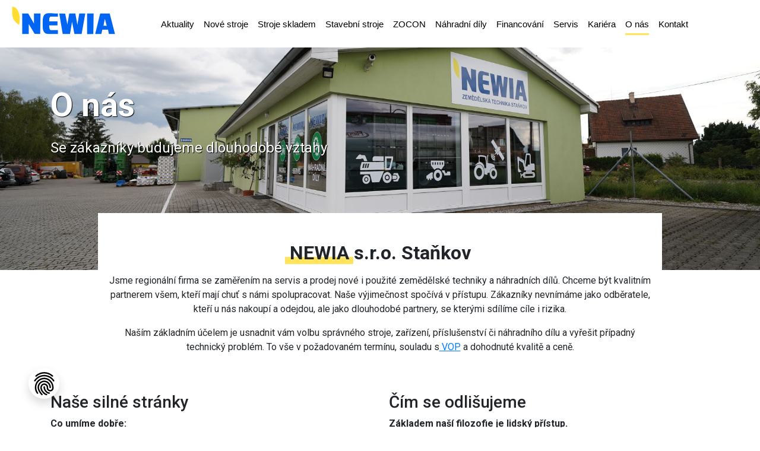

--- FILE ---
content_type: text/html; charset=utf-8
request_url: https://www.newia.cz/o-nas/
body_size: 15015
content:
<!DOCTYPE html>
<html lang="cs-cz">
<head>
  <meta http-equiv="X-UA-Compatible" content="IE=edge" >
  <meta charset="utf-8">
  <title>O nás | NEWIA Staňkov</title>
  <meta name="keywords" content="">
  <meta name="description" content="O nás">
  <meta name="robots" content="index, follow">
  <meta name="google-site-verification" content="" >
  <meta name="seznam-wmt" content="">
  <meta name="facebook-domain-verification" content="" />
  <meta name="author" content="PROSEO Media | www.proseo.cz">
  <meta name="viewport" content="width=device-width, initial-scale=1, viewport-fit=cover, shrink-to-fit=no"> 
  <meta name="apple-mobile-web-app-capable" content="yes">
  <meta name="mobile-web-app-capable" content="yes">

  <link rel="alternate" title="NEWIA Staňkov" href="/rss/rss.xml" type="application/rss+xml">
    

  <link rel="canonical" href="https://www.newia.cz/o-nas/" />  

  <link href="//cdn.admio.net" rel="dns-prefetch">
  <link href="//cdn.admio.net"  rel="preconnect" crossorigin>
  
<!-- CSS -->
  <link rel="stylesheet" href="/css/theme.min.css?v=04_10" class="cssmerge css-theme" fetchpriority="high">
  <link rel="stylesheet" href="//cdn.admio.net/css/default.css?v=04_10" class="cssmerge css-default">
  <link rel="stylesheet" href="//cdn.admio.net/css/fontello.css?v=04_10" class="cssmerge css-fontello">
  <link rel="stylesheet" href="//cdn.admio.net/lib/simple-lightbox/simple-lightbox.min.css?v=04_10" class="cssmerge css-simple-lightbox">
  <link rel="stylesheet" href="//cdn.admio.net/css/swiper.css?v=04_10" class="cssmerge css-swiper">
  <link rel="stylesheet" href="//cdn.admio.net/css/carousel.css?v=04_10" class="cssmerge css-carousel">
  <link rel="stylesheet" href="//cdn.admio.net/css/cookieconsent.css?v=04_10" class="cssmerge css-cc">
  <link rel="stylesheet" href="//cdn.admio.net/lib/ifrman/iframemanager.css?v=04_10" class="cssmerge css-ifrman">
  <link rel="stylesheet" href="//cdn.admio.net/lib/intl-tel-input/css/intlTelInput.min.css?v=04_10" class="cssmerge css-intl-tel-input">
  <link rel="stylesheet" href="//cdn.admio.net/css/eshop.css?v=04_10" class="cssmerge css-eshop">
  <link rel="stylesheet" href="//cdn.admio.net/lib/raty/jquery.raty.css?v=04_10" class="cssmerge css-raty">
  <link rel="stylesheet" href="/css/custom.css?v=6f69fc4c1aa8459690955057ecba4735?v=04_10" class="cssmerge css-custom-css">
<!-- /CSS -->
    

    
  <link rel="preconnect" href="https://fonts.googleapis.com">
  <link rel="preconnect" href="https://fonts.gstatic.com" crossorigin>  
  <link href="https://fonts.googleapis.com/css2?family=Roboto:wght@400;500;700&display=swap" rel="stylesheet">
  <style>
    body {
      font-family: "Roboto", sans-serif !important;
    }
  </style>
                                          

<!-- WebApp Favicon -->
 <link rel="apple-touch-icon" sizes="180x180" href="/ico/apple-touch-icon.png">
 <link rel="icon" type="image/png" sizes="32x32" href="/ico/favicon-32x32.png">
 <link rel="icon" type="image/png" sizes="16x16" href="/ico/favicon-16x16.png">
 <link rel="manifest" href="/site.webmanifest">
 <link rel="mask-icon" href="/ico/safari-pinned-tab.svg" color="">
 <link rel="shortcut icon" href="/ico/favicon.ico">
 <meta name="msapplication-TileColor" content="">
 <meta name="msapplication-config" content="/ico/browserconfig.xml">
 <meta name="theme-color" content="">
<!-- /WebApp Favicon -->
  

  

<!-- FBOG/Open Graph Protocol-->
  <meta property="og:type" content="website">
  <meta property="og:site_name" content="NEWIA Staňkov">
  <meta property="og:title" content="[10][top]O nás">
  <meta property="og:description" content="O nás">
  <meta property="og:url" content="https://www.newia.cz/o-nas/">
<!-- //FBOG/Open Graph Protocol -->
    

<!-- Rich Snippet LinkedData -->
  <script type="application/ld+json">
[
    {
        "@context": "https://schema.org",
        "@type": "Organization",
        "name": "Newia s.r.o.",
        "description": "Spole\u010dnost NEWIA s.r.o. je region\u00e1ln\u00ed firma se zam\u011b\u0159en\u00edm na servis a prodej zem\u011bd\u011blsk\u00e9 techniky a n\u00e1hradn\u00edch d\u00edl\u016f.",
        "telephone": "+420 379 492 552",
        "url": "https://www.newia.cz/",
        "logo": "https://www.newia.cz/pic/branch/logo-logo.svg",
        "address": {
            "@type": "PostalAddress",
            "streetAddress": "Americk\u00e1 404",
            "addressLocality": "Sta\u0148kov",
            "addressRegion": "",
            "addressCountry": "cz",
            "openingHours": ""
        }
    }
]
  </script>
<!-- //Rich Snippet LinkedData -->

<!-- HeaderJS -->
  <script src="//cdn.admio.net/js/cookieconsent.js?v=04_10"  nonce="3eb1a03399ade0f2d2403923221a2793967f383c61713ec4"  class="js-cc"></script>
  <script src="//cdn.admio.net/lib/ifrman/iframemanager.js?v=04_10"  nonce="3eb1a03399ade0f2d2403923221a2793967f383c61713ec4"  class="js-ifrman" defer></script>
  <script src="//cdn.admio.net/lib/ifrman/config.js?v=04_10"  nonce="3eb1a03399ade0f2d2403923221a2793967f383c61713ec4"  class="js-ifrman-config" defer></script>
<!-- /HeaderJS -->
  


		

	

	

	           




<script src="/js/afc.js" defer></script>

<!-- dataLayer -->
<script>
  window.dataLayer = window.dataLayer || [];
  window.dataLayer.push({"admio_vuid":""});
</script>
<!-- //dataLayer -->

<!-- Google GTag -->
<script>
  function gtag(){dataLayer.push(arguments);}
  gtag('js', new Date());
  gtag('consent', 'default', {"analytics_storage":"denied","ad_storage":"denied","ad_user_data":"denied","ad_personalization":"denied"});
</script>

<script async src="https://www.googletagmanager.com/gtag/js?id=G-L9NRDRVSZN"></script>
<script>
  gtag('config', 'G-L9NRDRVSZN', {"admio_vuid":""});
  gtag('config', 'AW-919909593');
</script>
<!-- //Google GTag -->

<!-- Facebook Pixel Code -->
<script>
  !function(f,b,e,v,n,t,s){if(f.fbq)return;n=f.fbq=function(){n.callMethod?n.callMethod.apply(n,arguments):n.queue.push(arguments)};
  if(!f._fbq)f._fbq=n;n.push=n;n.loaded=!0;n.version='2.0';
  n.queue=[];t=b.createElement(e);t.async=!0;t.src=v;s=b.getElementsByTagName(e)[0];s.parentNode.insertBefore(t,s)}(window, document,'script','https://connect.facebook.net/en_US/fbevents.js');
  fbq('consent', 'revoke');
  fbq('init', '586017452421115', {'external_id': 'e3b0c44298fc1c149afbf4c8996fb92427ae41e4649b934ca495991b7852b855'});
  fbq('track', 'PageView');
</script>
<!-- End Facebook Pixel Code -->



</head>
<body class=" ProjectNewia no-js afe tc13 par10 o-nas  header-fullscreen">

<script>
  document.body.className = document.body.className.replace(/no-js/,'js');
</script>

  <div class="darkness"></div>
  <div id="top"></div>  
  <div class="page-wrapper">

<div style="position:fixed;right:10px;top:54px;z-index:10000;width:340px;" class="container flashbox" id="flashbox"></div>


<header class="head text-dark" id="head">
  <div class="head-section head-main">
    <div class="navbar navbar-expand-lg navbar-light navbar-right ml-auto fixed-top p-0" id="site-header">
        <div id="logo" class="pl-xl-3">  
          <a class="navbar-brand p-0" href="/" title="NEWIA Staňkov " accesskey="1">
            <img src="/img/logo.svg?v=2" alt="Usnadníme vám volbu správného stroje, zařízení, či náhradního dílu. To vše v požadovaném termínu, dohodnuté kvalitě a ceně. Jsme malá firma s nízkou režií a obrovskou přizpůsobivostí vašim potřebám. Budeme váš silný a spolehlivý partner nejen na poli." title="NEWIA Staňkov">
          </a>
        </div>
        <nav class="navbar navbar-expand-lg navbar-light navbar-dark navbar-right mr-auto" id="topmenu">
          <div class="container">
            <div id="main-nav" class="collapse navbar-collapse position-relative hc-nav hc-nav-1" >           <ul class="navbar-nav ml-auto">
     <li class="nav-item mx-lg-2"><a href="/aktuality/" title="Aktuality" class="nav-link pb-1 px-0" ><span>Aktuality</span></a><li class="nav-item mx-lg-2"><a href="/nove-stroje/" title="Nové stroje" class="nav-link pb-1 px-0" ><span>Nové stroje</span></a><li class="nav-item mx-lg-2"><a href="/stroje-skladem/" title="Stroje skladem" class="nav-link pb-1 px-0" ><span>Stroje skladem</span></a><li class="nav-item mx-lg-2"><a href="/stavebni-stroje/" title="Stavební stroje" class="nav-link pb-1 px-0" ><span>Stavební stroje</span></a><li class="nav-item mx-lg-2"><a href="/zocon/" title="ZOCON" class="nav-link pb-1 px-0" ><span>ZOCON</span></a><li class="nav-item mx-lg-2"><a href="/nahradni-dily/" title="Náhradní díly" class="nav-link pb-1 px-0" ><span>Náhradní díly</span></a><ul class="lvl2 lvl2--nahradni-dily"><li><a href="/nahradni-dily#prislusenstvi" title="Příslušenství pro stroje"><span>Příslušenství pro stroje</span></a><li><a href="/nahradni-dily#doplnky" title="Doplňky a potřeby"><span>Doplňky a potřeby</span></a><li><a href="/nahradni-dily#hadice" title="Výroba hydraulických hadic"><span>Výroba hydraulických hadic</span></a><li><a href="/nahradni-dily#pneumatiky" title="Pneumatiky"><span>Pneumatiky</span></a><li><a href="/nahradni-dily#kontakt-sklad" title="Kontakt na sklad"><span>Kontakt na sklad</span></a><li><a href="/nahradni-dily#chytra-farma" title="Chytrá farma"><span>Chytrá farma</span></a></ul><li class="nav-item mx-lg-2"><a href="/financovani/" title="Financování" class="nav-link pb-1 px-0" ><span>Financování</span></a><li class="nav-item mx-lg-2"><a href="/servis/" title="Servis" class="nav-link pb-1 px-0" ><span>Servis</span></a><li class="nav-item mx-lg-2"><a href="/kariera/" title="Kariéra" class="nav-link pb-1 px-0" ><span>Kariéra</span></a><li class="nav-item mx-lg-2 active"><a href="/o-nas/" title="O nás" class="nav-link pb-1 px-0" ><span>O nás</span></a><li class="nav-item mx-lg-2"><a href="/kontakt/" title="Kontakt" class="nav-link pb-1 px-0" >Kontakt</a>      </ul>
      
    </div>          </div>
        </nav>  
        <div class="navbar ml-auto nav-contact d-none d-md-flex">
            <div class="nav-item d-flex align-items-center mr-3">
                <img class="mr-3" src="/ico/mail.svg" />          
                <p class="mb-0"><span>Pište</span>
                <br>
                <span class="font-weight-bold">info@newia.cz</span></p>         
            </div>
            <div class="nav-item d-flex align-items-center mr-3">
                <img class="mr-3" src="/ico/phone.svg" />          
                <p class="mb-0"><span>Volejte</span>
                <br>
                <span class="font-weight-bold"><a href="tel:+420379492552">379 492 552</a></span></p>         
            </div>
        </div>
        <a class="main-nav-toggle mr-3"><span></span></a>
    </div>

  </div>
  
  <div class="hero-container text-white">
  
<section class="hero hero-transparent" id="hero-transparent">
  <div class="container-fluid">
    <div class="row align-items-center">
      <div class="container d-flex justify-content-start">
        <div class="col-md-6 px-0 p-0">
          <h1 class="mb-4 display-4 font-weight-bold position-relative text-shadow">O nás</h1>
          <h2 class="mb-0 h4 font-weight-normal text-shadow">Se zákazníky budujeme dlouhodobé vztahy</h2>
        </div>
      </div>
    </div>
  </div>
</section>


  </div>
  
</header>








<main class="main" id="wrapper">

<div class="content" >

<!-- ======================== MIDDLEBOX: VLASTNÍ OBSAH WEBOVÉ STRÁNKY ============================ -->
<div class="middle view home" id="mid13"><section class="block-center block-center--center-12 intro-text pb-3
pb-md-5" data-component="center-12">
<div class="container">
<div class="row justify-content-center text-center">
<div class="col-10 bg-white pt-3 pt-md-5">
<h2 class="mb-3 font-weight-bold">NEWIA s.r.o. Staňkov</h2>
<p>Jsme regionální firma se zaměřením na servis a&nbsp;prodej nové
i&nbsp;použité zemědělské techniky a&nbsp;náhradních dílů. Chceme
být kvalitním partnerem všem, kteří mají chuť s&nbsp;námi
spolupracovat. Naše výjimečnost spočívá v&nbsp;přístupu.
Zákazníky nevnímáme jako odběratele, kteří u&nbsp;nás nakoupí
a&nbsp;odejdou, ale jako dlouhodobé partnery, se kterými sdílíme cíle
i&nbsp;rizika.</p>
<p>Naším základním účelem je usnadnit vám volbu správného stroje,
zařízení, příslušenství či náhradního dílu a&nbsp;vyřešit
případný technický problém. To vše v&nbsp;požadovaném termínu,
souladu s<a href="/down/a/22/VOP_NEWIA_2023%205_11_23.pdf" title="VOP
NEWIA" target="_blank" rel="noopener"> VOP</a> a&nbsp;dohodnuté kvalitě
a&nbsp;ceně.</p>
</div>
</div>
<div class="row justify-content-center text-left">
<div class="col-12 col-md-6 bg-white pt-3 pt-md-5">
<h3>Naše silné stránky</h3>
<p><strong>Co umíme dobře:</strong></p>
<ul class="fontello-list">
<li>Umíme dobře NÁHRADNÍ DÍLY.&nbsp;Získáváte je jednoduše, jsou v&nbsp;dohodnuté kvalitě a&nbsp;jsou za dobrou cenu.</li>
<li>Umíme dobře SERVIS.&nbsp;Udržíme Vaši techniku ve spolehlivém provozu.</li>
<li>Rozumíme dobře TECHNICE.&nbsp;Jsme kompetentní a&nbsp;baví nás to.</li>
</ul>
</div>
<div class="col-12 col-md-6 bg-white pt-3 pt-md-5">
<h3>Čím se odlišujeme</h3>
<p><strong>Základem naší filozofie je lidský přístup.</strong></p>
<ul class="fontello-list">
<li>My Vás posloucháme a&nbsp;teprve pak nabízíme řešení.</li>
<li>Učíme se od Vás. Máme k&nbsp;Vaší práci pokoru a&nbsp;učíme se od Vás být lepší.</li>
<li>Techniku nenabízíme podle barvy. Techniku Vám nabízíme s&nbsp;ohledem na užitnou hodnotu.</li>
<li><span>Vaši použitou techniku opravdu prodáváme, ostatní ji jen nabízejí. Prodej použité techniky realizujeme po celé Evropě, rovněž i&nbsp;pomocí největší průmyslové aukce jako <a href="https://www.troostwijkauctions.com/" title="Otevřít v&nbsp;novém okně" target="_blank" rel="noopener">https://www.troostwijkauctions.com/</a></span></li>
<li>Dokážeme přiznat případnou chybu a&nbsp;také ji skutečně vyřešit.</li>
<li>Můžete se kdykoliv obrátit i&nbsp;na majitele v&nbsp;sídle firmy.</li>
</ul>
</div>
</div>
</div>
</section>
<div class="container divider">
<div class="row"><hr /></div>
</div>
<section>
<div class="container">
<div class="row justify-space-between text-left py-3 py-md-5">
<div class="col-12 col-md-7 bg-white">
<h3 class="h2">Kariéra v&nbsp;Newii</h3>
<p>Zajímá vás práce ve stabilní firmě, kde není lidský přístup
pouze otřepanou frází? Podívejte se, koho hledáme do našeho
týmu.</p>
<a href="/o-nas/kariera/" class="btn btn-primary px-4 py-2 rounded-0 arrow-link">
<div class="d-flex align-items-center">Volná místa<span class="icon-angle-right text-white h5 mb-0"></span></div>
</a></div>
<div class="col-12 col-md-5 bg-white pt-3 pt-md-0"><img src="/img/nas-tym-2025.webp" class="img-fluid" width="960" height="720" /></div>
</div>
</div>
</section>
<div class="container-fluid divider">
<div class="row"><hr class="my-0" /></div>
</div>
<section class="intro-gallery">
<div class="container py-3 py-md-5">
<div class="row justify-content-center text-center">
<div class="col-10">
<h6 class="text-primary mb-3">Fotogalerie</h6>
<h2 class="mb-3 font-weight-bold">Nahlédněte do světa zemědělské techniky</h2>
</div>
</div>
<div class="addon" data-component="addon fotos"><div class="row py-3 py-md-5"><div class="col-12 col-md-3 mb-3 mb-md-0 text-center"><a class="d-block mb-2" href="/galerie/20-vystava-hadacka-2022/" alt="Výstava Hadačka 2022"><img src="/foto/galery18//t_20220623-091446.jpg" alt="Výstava Hadačka 2022" class="img-fluid"></a><a class="text-primary arrow-link text-decoration-none h6" href="/galerie/20-vystava-hadacka-2022/">Výstava Hadačka 2022<i class="icon-angle-right text-primary"></i></a></div><div class="col-12 col-md-3 mb-3 mb-md-0 text-center"><a class="d-block mb-2" href="/galerie/21-vystava-stankov-newia-2022/" alt="Výstava Staňkov NEWIA 2022"><img src="/foto/galery21//t_20220413-123313.jpg" alt="Výstava Staňkov NEWIA 2022" class="img-fluid"></a><a class="text-primary arrow-link text-decoration-none h6" href="/galerie/21-vystava-stankov-newia-2022/">Výstava Staňkov NEWIA 2022<i class="icon-angle-right text-primary"></i></a></div><div class="col-12 col-md-3 mb-3 mb-md-0 text-center"><a class="d-block mb-2" href="/galerie/22-polni-den-stankov-2022/" alt="Polní den Staňkov 2022"><img src="/foto/galery22//t_20220617-091122.jpg" alt="Polní den Staňkov 2022" class="img-fluid"></a><a class="text-primary arrow-link text-decoration-none h6" href="/galerie/22-polni-den-stankov-2022/">Polní den Staňkov 2022<i class="icon-angle-right text-primary"></i></a></div><div class="col-12 col-md-3 mb-3 mb-md-0 text-center"><a class="d-block mb-2" href="/galerie/13-mrakovska-vystava-2018/" alt="Mrákovská výstava 2018"><img src="/foto/galery13//t_dsc-0132.jpg" alt="Mrákovská výstava 2018" class="img-fluid"></a><a class="text-primary arrow-link text-decoration-none h6" href="/galerie/13-mrakovska-vystava-2018/">Mrákovská výstava 2018<i class="icon-angle-right text-primary"></i></a></div></div>
<div class="text-center"><a href="/galerie/" class="btn btn-primary px-4 py-2 rounded-0 arrow-link"><div class="d-flex align-items-center">Podívejte se na další galerie<span class="icon-angle-right text-white h5 mb-0"></span></div></a></div>
</div></div>
</section>
<div class="container-fluid divider">
<div class="row"><hr class="my-0" /></div>
</div>
<section class="lastaktual bg-light">
<div class="container py-3 py-md-5">
<div class="row justify-content-center text-center">
<div class="col-10">
<h6 class="text-primary mb-3">Novinky</h6>
<h2 class="mb-3 font-weight-bold">Co je u&nbsp;nás nového?</h2>
</div>
</div>
<div class="addon" data-component="addon aktuality"><div class="row py-3 py-md-5 text-left">
</div>

<div class="text-center"><a href="/aktuality/" class="btn btn-primary px-4 py-2 rounded-0 arrow-link"><div class="d-flex align-items-center">Všechny novinky<span class="icon-angle-right text-white h5 mb-0"></span></div></a></div></div></div>
</section>
<section class="brands">
<div class="container py-3 py-md-5">
<div class="row justify-content-center text-center">
<div class="col-10">
<h6 class="text-primary mb-3">Spolupracujeme</h6>
<h2 class="mb-3 font-weight-bold">Spolehliví partneři a&nbsp;dodavatelé</h2>
</div>
</div>
<div class="addon" data-component="addon brands">



<div class="row justify-content-center text-center align-items-center brands brands-partners brands-grayscale">

<div class="col-6 h-100 col-md-3 col-lg-2 mb-3"><a href="https://www.deutzfahr.cz/traktory/" target="_blank"><img src="/pic/partner/deutz-fahr.svg" title="Přejít na web partnera" alt="Deutz Fahr"></a></div><div class="col-6 h-100 col-md-3 col-lg-2 mb-3"><a href="https://www.koeckerling.de/" target="_blank"><img src="/pic/partner/kockerling.jpg" title="Přejít na web partnera" alt="Kockerling"></a></div><div class="col-6 h-100 col-md-3 col-lg-2 mb-3"><a href="http://www.agrio.cz/postrikovace" target="_blank"><img src="/pic/partner/agrio.jpg" title="Přejít na web partnera" alt="Agrio"></a></div><div class="col-6 h-100 col-md-3 col-lg-2 mb-3"><a href="http://www.wtc-pisecna.eu/nase-produkty" target="_blank"><img src="/pic/partner/wtc-pisecna.jpg" title="Přejít na web partnera" alt="WTC Písečná"></a></div><div class="col-6 h-100 col-md-3 col-lg-2 mb-3"><a href="http://www.zatloukace.cz/" target="_blank"><img src="/pic/partner/wrag.svg" title="Přejít na web partnera" alt="Wrag"></a></div><div class="col-6 h-100 col-md-3 col-lg-2 mb-3"><a href="https://www.bobcat.cz/" target="_blank"><img src="/pic/partner/bobcat.svg" title="Přejít na web partnera" alt="Bobcat"></a></div><div class="col-6 h-100 col-md-3 col-lg-2 mb-3"><a href="https://www.samasz.cz/" target="_blank"><img src="/pic/partner/samasz.jpg" title="Přejít na web partnera" alt="SaMASZ"></a></div><div class="col-6 h-100 col-md-3 col-lg-2 mb-3"><a href="http://www.perzlzangen.de/" target="_blank"><img src="/pic/partner/perzl-maschinenbau.jpg" title="Přejít na web partnera" alt="Perzl Maschinenbau"></a></div><div class="col-6 h-100 col-md-3 col-lg-2 mb-3"><a href="http://www.temak.cz/nase-produkty/" target="_blank"><img src="/pic/partner/temak.jpg" title="Přejít na web partnera" alt="Temak"></a></div><div class="col-6 h-100 col-md-3 col-lg-2 mb-3"><a href="https://he-va.com/en/products/" target="_blank"><img src="/pic/partner/he-va.jpg" title="Přejít na web partnera" alt="HE-VA"></a></div><div class="col-6 h-100 col-md-3 col-lg-2 mb-3"><a href="http://www.western-agrafa.cz/" target="_blank"><img src="/pic/partner/western.jpg" title="Přejít na web partnera" alt="WESTERN"></a></div><div class="col-6 h-100 col-md-3 col-lg-2 mb-3"><a href="http://www.ilmer.it/de/homepage.html" target="_blank"><img src="/pic/partner/ilmer.jpg" title="Přejít na web partnera" alt="Ilmer"></a></div><div class="col-6 h-100 col-md-3 col-lg-2 mb-3"><a href="http://www.rotogrind.com/" target="_blank"><img src="/pic/partner/roto-grind.jpg" title="Přejít na web partnera" alt="Roto Grind"></a></div><div class="col-6 h-100 col-md-3 col-lg-2 mb-3"><a href="https://zocon.eu/" target="_blank"><img src="/pic/partner/zocon.svg" title="Přejít na web partnera" alt="Zocon"></a></div><div class="col-6 h-100 col-md-3 col-lg-2 mb-3"><a href="http://www.alfain.eu/k346-svarovaci-technika" target="_blank"><img src="/pic/partner/alfain.jpg" title="Přejít na web partnera" alt="ALFAIN"></a></div><div class="col-6 h-100 col-md-3 col-lg-2 mb-3"><a href="http://www.alfain.eu/k418-elektrocentraly-elektrocentraly-pohanene-kardanem-m-wa" target="_blank"><img src="/pic/partner/medved.jpg" title="Přejít na web partnera" alt="MEDVED"></a></div><div class="col-6 h-100 col-md-3 col-lg-2 mb-3"><a href="https://www.agroteam.cz/" target="_blank"><img src="/pic/partner/agro-team-cz.jpg" title="Přejít na web partnera" alt="Agro Team CZ"></a></div><div class="col-6 h-100 col-md-3 col-lg-2 mb-3"><a href="https://nopozm.cz/" target="_blank"><img src="/pic/partner/nopozm.jpg" title="Přejít na web partnera" alt="N.O.P.O.Z.M"></a></div><div class="col-6 h-100 col-md-3 col-lg-2 mb-3"><a href="https://www.agrifac.com/" target="_blank"><img src="/pic/partner/agrifac.jpg" title="Přejít na web partnera" alt="AGRIFAC"></a></div><div class="col-6 h-100 col-md-3 col-lg-2 mb-3"><a href="https://smscz.cz/" target="_blank"><img src="/pic/partner/sms.png" title="Přejít na web partnera" alt="SMS"></a></div><div class="col-6 h-100 col-md-3 col-lg-2 mb-3"><a href="http://www.suire-agri.com" target="_blank"><img src="/pic/partner/suire.png" title="Přejít na web partnera" alt="SUIRE"></a></div><div class="col-6 h-100 col-md-3 col-lg-2 mb-3"><a href="https://www.terra-care.at/" target="_blank"><img src="/pic/partner/terracare.jpg" title="Přejít na web partnera" alt="TerraCare"></a></div><div class="col-6 h-100 col-md-3 col-lg-2 mb-3"><a href="https://www.meprozet.cz/" target="_blank"><img src="/pic/partner/meprozet.jpg" title="Přejít na web partnera" alt="MEPROZET"></a></div><div class="col-6 h-100 col-md-3 col-lg-2 mb-3"><a href="http://www.maschio-gaspardo.cz/" target="_blank"><img src="/pic/partner/maschio-gaspardo.jpg" title="Přejít na web partnera" alt="MASCHIO GASPARDO"></a></div><div class="col-6 h-100 col-md-3 col-lg-2 mb-3"><a href="https://www.eurobagging.com/cs/" target="_blank"><img src="/pic/partner/euro-bagging.jpg" title="Přejít na web partnera" alt="EURO BAGGING"></a></div><div class="col-6 h-100 col-md-3 col-lg-2 mb-3"><a href="http://solis.cz/cs-cz/" target="_blank"><img src="/pic/partner/32-top-solis.svg" title="Přejít na web partnera" alt="SOLIS"></a></div><div class="col-6 h-100 col-md-3 col-lg-2 mb-3"><a href="https://www.garnea-stavebni.cz/" target="_blank"><img src="/pic/partner/develon.svg" title="Přejít na web partnera" alt="DEVELON"></a></div><div class="col-6 h-100 col-md-3 col-lg-2 mb-3"><a href="https://www.rasovec.cz/locust-stavebni-stroje" target="_blank"><img src="/pic/partner/locust.svg" title="Přejít na web partnera" alt="LOCUST"></a></div><div class="col-6 h-100 col-md-3 col-lg-2 mb-3"><a href="https://www.vervaet.nl/de/produkte/gulleausbringung/" target="_blank"><img src="/pic/partner/vf.png" title="Přejít na web partnera" alt="VF"></a></div><div class="col-6 h-100 col-md-3 col-lg-2 mb-3"><a href="https://kumm-technik.de/" target="_blank"><img src="/pic/partner/kumm.svg" title="Přejít na web partnera" alt="KUMM"></a></div><div class="col-6 h-100 col-md-3 col-lg-2 mb-3"><a href="https://www.bomech.org/" target="_blank"><img src="/pic/partner/bomech.png" title="Přejít na web partnera" alt="BOMECH"></a></div><div class="col-6 h-100 col-md-3 col-lg-2 mb-3"><a href="https://www.raedlinger.de/en/construction-machine-equipment" target="_blank"><img src="/pic/partner/radlinger.svg" title="Přejít na web partnera" alt="Rädlinger"></a></div><div class="col-6 h-100 col-md-3 col-lg-2 mb-3"><a href="https://www.skalapp.com/cs/skalapp/" target="_blank"><img src="/pic/partner/skalapp.svg" title="Přejít na web partnera" alt="Skalapp"></a></div><div class="col-6 h-100 col-md-3 col-lg-2 mb-3"><a href="https://weaving-machinery.com/machinery/seed-drills/trailed-gd-drill" target="_blank"><img src="/pic/partner/weaving.png" title="Přejít na web partnera" alt="Weaving"></a></div><div class="col-6 h-100 col-md-3 col-lg-2 mb-3"><a href="https://www.sieplo.nl/" target="_blank"><img src="/pic/partner/sieplo.svg" title="Přejít na web partnera" alt="SIEPLO"></a></div>


</div>
</div></div>
</section>
<section class="bg-light">
<div class="container py-3 py-md-5">
<div class="row justify-content-center text-center">
<div class="col-10">
<h6 class="text-primary mb-3">Máte zájem o&nbsp;spolupráci?</h6>
<h2 class="mb-3 font-weight-bold">Obraťte se na nás</h2>
</div>
<div class="col-12">
<div class="row no-gutters py-3 py-md-5">
<div class="col-12 col-md-4 mb-4 mb-md-0">
<div class="d-flex align-items-center justify-content-start mb-2"><img src="/img/prodejce-vacikova.jpg" class="mr-3 img-fluid rounded-circle" width="96" />
<div class="text-left contacts-wrapper">
<h3 class="h5">Ivana Vacíková</h3>
<p class="mb-0">+420&nbsp;773&nbsp;747&nbsp;610<br />vacikova@newia.cz</p>
</div>
</div>
</div>
<div class="col-12 col-md-4 mb-4 mb-md-0">
<div class="d-flex align-items-center justify-content-start mb-2"><img src="/img/prodejce-urbanova.jpg" class="mr-3 img-fluid rounded-circle" width="96" />
<div class="text-left contacts-wrapper">
<h3 class="h5">Radka Urbanová</h3>
<p class="mb-0">+420&nbsp;604&nbsp;791&nbsp;693<br />urbanova@newia.cz</p>
</div>
</div>
</div>
</div>
</div>
<div class="col-10">
<div class="container divider">
<div class="row"><hr class="my-0" /></div>
</div>
</div>
<div class="addon" data-component="addon contact-leady"><div id="FormLead">  <div id="FormLeadWrapper" class="admio-lead ">
<div class="container "> 
  <div class="row"> 
    <div class="col col-lg-8 m-auto p-md-3 py-3 mb-4 rounded shadow bg-white">  
      
      <form method="post" enctype="multipart/form-data" action="/o-nas/?odeslano#FormLead"  id="lead">
        <div class="admioform form-signup position-relative">

<fieldset class="p-md-4 border-0">

  <div class="form-header admioform-header">
    <h2 class=" pb-4 h5">Vyplňte svoje údaje</h2>
  </div>
  
  
  <div class="form-body admioform-body">
  
  
  
   

   
  
   
  

    <div class="form-group row">
      <label for="LeadName" class="col-sm-4 col-form-label"><strong>Jméno*</strong></label>
      <div class="col-sm-8">
        <input type="text" name="Lead[Name]" class="form-control form-input" id="LeadName" aria-describedby="LeadNameHelp" placeholder="Vaše jméno" value="" autocomplete="name" required>
        <small id="LeadNameHelp" class="form-label form-text">Vaše jméno a příjmení</small>
      </div>      
    </div> 

    <div class="form-group row">
      <label for="LeadMail" class="col-sm-4 col-form-label"><strong>Váš e-mail*</strong></label>
      <div class="col-sm-8">
        <input type="text" name="Lead[Mail]" class="form-control form-input" id="LeadMail" aria-describedby="LeadMailHelp" placeholder="Váš e-mail" value="" pattern="^[a-zA-Z0-9._%+\-]+@[a-zA-Z0-9.\-]+\.[a-zA-Z]{2,}$" autocomplete="email" inputmode="email" required>
        <small id="LeadMailHelp" class="form-label form-text">E-mail ve správném formátu</small>
      </div>      
    </div> 
      
    <div class="form-group row">
      <label for="LeadPhone" class="col-sm-4 col-form-label"><strong>Telefon*</strong></label>
      <div class="col-sm-8">
        <input type="text" name="Lead[Phone]" class="form-control form-input bfh-phone" id="LeadPhone" aria-describedby="LeadPhoneHelp" placeholder="Váš telefon" value="" data-format="+420 ddd ddd ddd"  autocomplete="tel" inputmode="tel" required>
        <small id="LeadPhoneHelp" class="form-label form-text">Vaše telefonní číslo</small>
      </div>      
    </div> 


   
  


      <div class="form-group row">
      <label for="LeadSubject" class="col-sm-4 col-form-label"><strong>Předmět*</strong></label>
      <div class="col-sm-8">                                                                  
        <input type="text" name="Lead[Subject]" class="form-control form-input" id="LeadSubject" aria-describedby="LeadSubjectHelp" placeholder="Předmět dotazu" value="" required>
        <small id="LeadSubjectHelp" class="form-label form-text">Předmět dotazu</small>
      </div>      
    </div> 
   

    <div class="form-group form-group-lg row">
      <label for="LeadMessage" class="col-sm-4 col-form-label"><strong>Dotaz*</strong></label>
      <div class="col-sm-8">
        <textarea class="form-control form-texarea" name="Lead[Message]" id="LeadMessage" aria-describedby="LeadSubjectHelp" placeholder="Specifikujte prosím váš požadavek" cols="10" rows="4"  style="width:100%;height:160px;" required></textarea>
        <small id="LeadMessageHelp" class="form-label form-text">Čeho se Váš dotaz týká?</small>
      </div>      
    </div> 
   
   

      <div class="form-group row" id="FormControlCheck1">
      <label for="ControlCheck1" class="col-sm-4 col-form-label">:</label>
      <div class="col-sm-8">
        <input type="text" name="Form[ControlField][1]"  autocomplete="off" class="form-control form-input" id="ControlCheck1" placeholder="" value="">
      </div>   
    </div>   
  
    <div class="form-group row" id="FormControlCheck2">
      <label for="ControlCheck2" class="col-sm-4 col-form-label">:</label>
      <div class="col-sm-8">
        <input type="text" name="Form[ControlField][2]"  autocomplete="off" class="form-control form-input" id="ControlCheck2" placeholder="" value="">
      </div>   
    </div>   
   
      
  
  

</div>
<div class="FormSubmit text-center p-3">
  <div>
    <button type="submit" class="btn btn-lg btn-primary"><span class="icon icon-paper-plane"></span> Odeslat</button>

    <input type="hidden" name="Form[contact]" value="true">
    <input type="submit" name="Form[send]" alt="addit" value="Jsem Robot" style="visibility:hidden;position:absolute;">
    <input type="hidden" name="Form[referrer]" value="">
        <input type="hidden" name="csrf" value="153fd351c8d1da574f7afaa2d5c4acd5c33e0c4f5471f36184bc4b69e05274c8">
  </div>
</div>



  <div class="form-group row pt-4 border-top mt-4"></div>  

  <p style="font-size:13px;color:#999;font-weight:normal" class="text-muted text-center px-5">
    Po vyplnění formuláře vám odpovíme v nejbližším možném termínu.    <a href="/ochrana-osobnich-udaju.html" target="_blank">
      <span class="icon-link-ext"></span> Zásady ochrany osobních údajů    </a>
  </p>

   
      
</fieldset>  

        </div> <!-- .admioform --> 
      </form>



    </div> <!-- .col-lg-8 -->
  </div> <!-- .row -->
</div> <!-- .container -->

<script type="text/javascript"><!--

function CheckFormInputs() {
  var FormControlCheck1 = document.getElementById("FormControlCheck1");
	FormControlCheck1.style.display="none";
	var ControlCheck1 = document.getElementById("ControlCheck1");
	ControlCheck1.value = 'Praha';
  var FormControlCheck2 = document.getElementById("FormControlCheck2");
	FormControlCheck2.style.display="none";
  var ControlCheck2 = document.getElementById("ControlCheck2");
	ControlCheck2.value = '';
	}
 CheckFormInputs();
 //-->
      
  
 </script>
 

</div>
</div>
</div></div>
</div>
</section>
</div>
</div> </main> 

<p id="gotop"><a href="#top" title="Nahoru"><i class="icon-up-open"></i></a></p>

</div> 
<footer class="footer">
<div class="bg-light border-top border-bottom">
<div class="container py-3 py-md-5">
  <div class="row">
    <div class="col-12 col-md-5 display-7 text-md-left text-center pt-2">
        <img src="/img/logo-footer.svg" alt="NEWIA Staňkov" style="max-width:240px;" class="img-fluid mb-3">
        <br>
        <p class="pl-2">
        <span itemprop="name">Newia s.r.o.</span><br>
        Americká 404<br>
        345 61 Staňkov <br>
        <br>
        
        <!-- print_businessid -->
        IČO 291<SPAN CLASS="PL-1"></SPAN>19<SPAN CLASS="PL-1"></SPAN>201<br>
        DIČ CZ<span class="pl-1"></span>291<SPAN CLASS="PL-1"></SPAN>19<SPAN CLASS="PL-1"></SPAN>201<br>
        <!-- //print_businessid -->
      </p>
      <p class="pl-2">
          Společnost NEWIA s.r.o. je regionální firma se zaměřením <br>na servis a prodej zemědělské techniky a náhradních dílů.
      </p>

      <p class="text-muted pl-2">
          Chceme být kvalitním partnerem všem,<br>kteří mají chuť s námi spolupracovat.
      </p>       
    </div>   
    <div class="col-12 col-md-4 display-7 text-md-left text-center pt-2">
                <h5 class="text-muted pb-3">
                    Důležité odkazy
                </h5>
                 <ul class="list-unstyled mb-0" data-role="listview">
<li class="mb-2"><a class="text-reset text-decoration-none font-weight-bold" href="/aktuality/" title="Aktuality"><span>Aktuality</span></a><li class="mb-2"><a class="text-reset text-decoration-none font-weight-bold" href="/nove-stroje/" title="Nové stroje"><span>Nové stroje</span></a><li class="mb-2"><a class="text-reset text-decoration-none font-weight-bold" href="/stroje-skladem/" title="Stroje skladem"><span>Stroje skladem</span></a><li class="mb-2"><a class="text-reset text-decoration-none font-weight-bold" href="/stavebni-stroje/" title="Stavební stroje"><span>Stavební stroje</span></a><li class="mb-2"><a class="text-reset text-decoration-none font-weight-bold" href="/zocon/" title="ZOCON"><span>ZOCON</span></a><li class="mb-2"><a class="text-reset text-decoration-none font-weight-bold" href="/betec/" title="Betec"><span>Betec</span></a><li class="mb-2"><a class="text-reset text-decoration-none font-weight-bold" href="/nahradni-dily/" title="Náhradní díly"><span>Náhradní díly</span></a><li class="mb-2"><a class="text-reset text-decoration-none font-weight-bold" href="/nahradni-dily#prislusenstvi" title="Příslušenství pro stroje"><span>Příslušenství pro stroje</span></a><li class="mb-2"><a class="text-reset text-decoration-none font-weight-bold" href="/nahradni-dily#doplnky" title="Doplňky a potřeby"><span>Doplňky a potřeby</span></a><li class="mb-2"><a class="text-reset text-decoration-none font-weight-bold" href="/nahradni-dily#hadice" title="Výroba hydraulických hadic"><span>Výroba hydraulických hadic</span></a><li class="mb-2"><a class="text-reset text-decoration-none font-weight-bold" href="/nahradni-dily#pneumatiky" title="Pneumatiky"><span>Pneumatiky</span></a><li class="mb-2"><a class="text-reset text-decoration-none font-weight-bold" href="/nahradni-dily#kontakt-sklad" title="Kontakt sklad"><span>Kontakt sklad</span></a><li class="mb-2"><a class="text-reset text-decoration-none font-weight-bold" href="/financovani/" title="Financování"><span>Financování</span></a><li class="mb-2"><a class="text-reset text-decoration-none font-weight-bold" href="/servis/" title="Servis"><span>Servis</span></a><li class="mb-2"><a class="text-reset text-decoration-none font-weight-bold" href="/pujcovna/" title="Půjčovna"><span>Půjčovna</span></a><li class="mb-2"><a class="text-reset text-decoration-none font-weight-bold" href="/kariera/" title="Kariéra"><span>Kariéra</span></a><li class="mb-2"><a class="text-reset text-decoration-none font-weight-bold" href="/galerie/" title="Fotogalerie"><span>Fotogalerie</span></a><li class="mb-2"><a class="text-reset text-decoration-none font-weight-bold" href="/o-nas/" title="O nás"><span>O nás</span></a><li class="mb-2"><a class="text-reset text-decoration-none font-weight-bold" href="/kontakt/" title="Kontakt">Kontakt</a><li class="mb-0"><a class="text-reset text-decoration-none font-weight-bold" href="/ochrana-osobnich-udaju/" title="Zásady GDPR">Zásady GDPR</a><li class="mb-0"><a class="text-reset text-decoration-none font-weight-bold" href="/obchodni-podminky.html" title="Všeobecné obchodní podmínky">Všeobecné obchodní podmínky</a>

</ul>

    </div>            
    <div class="col-12 col-md-3 text-md-left text-center pt-2">
                <h5 class="text-muted pb-2">
                    Sociální sítě
                </h5>
                <a class="d-block text-reset text-decoration-none" title="Přejít na náš Facebook" target="_blank" href="https://www.facebook.com/newia.stankov"><div class="d-flex justify-content-center justify-content-md-start align-items-center"><span class="icon-facebook-squared h2 mb-0"></span>Facebook</div></a>
                <a class="d-block text-reset text-decoration-none" title="Přejít na náš Instagram" target="_blank" href="https://www.instagram.com/newia_stankov/"><div class="d-flex justify-content-center justify-content-md-start align-items-center"><span class="icon-instagram h2 mb-0"></span>Instagram</div></a>
                
                <p>
                             
                </p>
            
    </div>

    </div>
    </div>
    </div>
 
 <div class="container">   
  <div class="row py-4">
    <div class="col-12" id="footer">
      <div class="row no-gutters align-items-center">
        <div class="col-12 col-md-6 text-md-left text-center mb-2 mb-md-0">
          <p class="text-muted mb-0">NEWIA Staňkov, Prodej a servis zemědělské techniky</p>
        </div>
        <div class="col-12 col-md-6 text-md-right text-center">
          <p class="text-muted small mb-0">Webové stránky jsme vytvořili v roce 2020 &copy; <a href="http://www.proseo.cz" title="Digital communication agency" class="text-reset">PROSEO Media</a></p>
        </div>
      </div>
    </div>
  </div>
   
     
</div>
</footer>


  
<!-- GoogleEnhancedConversion -->
<script>
    var GoogleAdsId = 'AW-919909593';
    var GoogleAdsIdECLabel = ''; /*Pruchase OR TrackLead*/
    var GoogleAdsConversion = JSON.parse('{"PhoneClick":"","EmailClick":"","ContactView":""}');
</script>
<!-- /GoogleEnhancedConversion -->

<!-- FooterJS -->
  <script src="//cdn.admio.net/js/jquery-3.4.1.min.js?v=04_10"  nonce="3eb1a03399ade0f2d2403923221a2793967f383c61713ec4"  class="js-jquery"></script>
  <script src="//cdn.admio.net/js/jquery-ui.min.js?v=04_10"  nonce="3eb1a03399ade0f2d2403923221a2793967f383c61713ec4"  class="js-jquery-ui"></script>
  <script src="//cdn.admio.net/js/popper.min.js?v=04_10"  nonce="3eb1a03399ade0f2d2403923221a2793967f383c61713ec4"  class="js-popper"></script>
  <script src="//cdn.admio.net/js/bootstrap.min.js?v=04_10"  nonce="3eb1a03399ade0f2d2403923221a2793967f383c61713ec4"  class="js-bs"></script>
  <script src="//cdn.admio.net/lib/simple-lightbox/simple-lightbox.min.js?v=04_10"  nonce="3eb1a03399ade0f2d2403923221a2793967f383c61713ec4"  class="js-simple-lightbox"></script>
  <script src="//cdn.admio.net/js/swiper.min.js?v=04_10"  nonce="3eb1a03399ade0f2d2403923221a2793967f383c61713ec4"  class="js-swiper"></script>
  <script src="//cdn.admio.net/lib/raty/jquery.raty.js?v=04_10"  nonce="3eb1a03399ade0f2d2403923221a2793967f383c61713ec4"  class="js-raty"></script>
  <script src="//cdn.admio.net/js/jquery/jquery.confirm.js?v=04_10"  nonce="3eb1a03399ade0f2d2403923221a2793967f383c61713ec4"  class="js-confirm"></script>
  <script src="//cdn.admio.net/js/admio.js?v=04_10"  nonce="3eb1a03399ade0f2d2403923221a2793967f383c61713ec4"  class="js-admio"></script>
  <script src="//cdn.admio.net/js/hc-offcanvas-nav.js?v=04_10"  nonce="3eb1a03399ade0f2d2403923221a2793967f383c61713ec4"  class="js-ocn"></script>
  <script src="//cdn.admio.net/lib/clipboard/clipboard.min.js?v=04_10"  nonce="3eb1a03399ade0f2d2403923221a2793967f383c61713ec4"  class="js-clipboard"></script>
  <script src="//cdn.admio.net/js/eshop.js?v=04_10"  nonce="3eb1a03399ade0f2d2403923221a2793967f383c61713ec4"  class="js-eshop"></script>
  <script src="//cdn.admio.net/lib/driftjs/Drift.min.js?v=04_10"  nonce="3eb1a03399ade0f2d2403923221a2793967f383c61713ec4"  class="js-drift"></script>
  <script src="//cdn.admio.net/lib/intl-tel-input/js/intlTelInput.min.js?v=04_10"  nonce="3eb1a03399ade0f2d2403923221a2793967f383c61713ec4"  class="js-intl-tel-input"></script>
<!-- /FooterJS -->
    
 
  <!-- JS Inline -->

  <script type="text/javascript" nonce="3eb1a03399ade0f2d2403923221a2793967f383c61713ec4">
    if($('[data-toggle="tooltip"]').length) {
      $(function () {
        $('[data-toggle="tooltip"]').tooltip()
        })
      }
                   
    document.addEventListener('DOMContentLoaded', function() {
    var Nav = new hcOffcanvasNav('#main-nav', {
      customToggle: '.main-nav-toggle',
      disableAt: 1280,
      swipeGestures: true,
      position: 'right',
      insertBack: true,
      labelBack: 'Zpět',
      keepClasses: false,
      levelTitles: true,
      insertClose: true	    
    });
  });
  
  $(document).ready(function() {        
    (function(){

    var doc = document.documentElement;
    var w   = window;

    /*
    define four variables: curScroll, prevScroll, curDirection, prevDirection
    */

    var curScroll;
    var prevScroll = w.scrollY || doc.scrollTop;
    var curDirection = 0;
    var prevDirection = 0;

    /*
    how it works:
    -------------
    create a scroll event listener
    create function to check scroll position on each scroll event,
    compare curScroll and prevScroll values to find the scroll direction
    scroll up - 1, scroll down - 2, initial - 0
    then set the direction value to curDirection
    compare curDirection and prevDirection
    if it is different, call a function to show or hide the header
    example:
    step 1: user scrolls down: curDirection 2, prevDirection 0 > hide header
    step 2: user scrolls down again: curDirection 2, prevDirection 2 > already hidden, do nothing
    step 3: user scrolls up: curDirection 1, prevDirection 2 > show header
    */

    var header = document.getElementById('site-header');
    var toggled;
    var threshold = 200;

    var checkScroll = function() {
        curScroll = w.scrollY || doc.scrollTop;
        if(curScroll > prevScroll) {
            // scrolled down
            curDirection = 2;
        }
        else if (curScroll===0) {
            //scrolled up
            curDirection = 0;
        }  else {
            //scrolled up
            curDirection = 1;
        }
        toggled = toggleHeader();
        
        /* if(curDirection !== prevDirection) {
           toggled = toggleHeader();   
           console.log(curScroll); 
        } else   {
        toggled = toggleHeader();
         console.log(curScroll); 
          } */
        prevScroll = curScroll;
        if(toggled) {
           prevDirection = curDirection;
        }
    };

    var toggleHeader = function() { 
        toggled = true;
        if(curDirection === 2 && curScroll > threshold  && prevDirection !== 0) {
            header.classList.add('site-header--hide');    
           // console.log("dolu");  
          //  console.log(curScroll);
           // console.log(prevDirection);
        }
        else if (curDirection === 2 && curScroll > threshold ) {
            header.classList.remove('site-header--hide');
          //  console.log("nahoru");      
        }
        else if (curDirection === 1 && curScroll > 0 ) {
            header.classList.remove('site-header--hide');
          //  console.log("nahoru");      
        } else if(curDirection === 0 && prevDirection === 1 ) {
       //   header.classList.remove('site-header--hide'); 
           // console.log("0-direction");  
          //  console.log(curScroll);
        }
        else {
            toggled = false;
        }
        return toggled;
    };

    window.addEventListener('scroll', checkScroll);

    })();   
               
        var alterClass = function() {
        var ww = document.body.clientWidth;
        if (ww < 992) {
            $('.hc-offcanvas-nav .dropdown ul').removeClass('dropdown-menu');
            $('.hc-offcanvas-nav .nav-link').removeClass('dropdown-toggle');
            $('.hc-offcanvas-nav .navbar-nav li').removeClass('nav-item');
            } else if (ww >= 992) {

            };
        };
        $(window).resize(function(){
            alterClass();
            });
            alterClass();   
        });
      
  /*default.js*/
  $(document).ready(function(){

    $(".carousel-qazy").on('slide.bs.carousel', function () {
     /*alert('A new slide is about to be shown!');*/
      /*qazy.reveal();  */
      }); 
    /*$('.flashmessage').delay(500).fadeOut(5000); */
    delay = 3000;
    $(".flashmessage").each(function(index) {
      $(this).delay(delay*index).fadeOut(3000);
      /*delay += 2000;*/ 
      });  
		$("#nav-button").click(function(){
			$("#box108").toggle('slow');
			});
		$(".selected").click(function(){
			$("#langbar ul").toggle('slow');
			});
      
		var top = $('#topmenu').offset().top - $(window).scrollTop();
  	$(window).scroll(function (event) {
    	var y = $(this).scrollTop();
    	if (y > top) {
      	if ($(window).width() > 780){
						$('.header-sticky').addClass('header-rolled-out');
						$('body').addClass('header-sticked');
						}
    		} else {
      	$('.header-sticky').removeClass('header-rolled-out');
      	$('body').removeClass('header-sticked');
    		}
  		});
	
    $(window).scroll(function (event) {
  			if ($(this).scrollTop() > 100) {
					$('#gotop').fadeIn();
				} else {
					$('#gotop').fadeOut();
					} 
       });   
		});

    var introSwiper = new Swiper ('.introSwiper', {
      speed: 800,
      effect: 'fade',
      fadeEffect: {
        crossFade: true
      },
      freeMode: {
        enabled: true,
        sticky: true,
      },
      autoplay: {
        delay: 4000,
        pauseOnMouseEnter: true,
        disableOnInteraction: false
      },
      loop: true,
      pagination: {
        el: '.introSwiperPagination .swiper-pagination',
        clickable: true,
        type: 'bullets'
          },
      navigation: {
        nextEl: '.introSwiper .swiper-button-next',
        prevEl: '.introSwiper .swiper-button-prev',
      }
    });

    var BrandsSwiper = new Swiper ('.brands-swiper', {
    // Optional parameters
    direction: 'horizontal',
    loop: true,
    autoplay:true,
    freeMode: true,
    loopAdditionalSlides: 4,
    spaceBetween:20,
    loopedSlides: 4,	
      breakpoints: {
        640: {
          slidesPerView: 2,
          spaceBetween: 10,
        },
        768: {
          slidesPerView: 4,
          spaceBetween: 10,
        },
        992: {
          slidesPerView: 6,
          spaceBetween: 10,
        },
      },
  }); 

  var mySwiper = new Swiper('#slider-customers-3', {
      speed: 400,
      navigation: {
        nextEl: '#slider-customers-3-next',
        prevEl: '#slider-customers-3-prev',
      },
      pagination: {
        el: '#slider-customers-3-pagination',
        clickable: true,
        dynamicBullets: true
      }
    });

    var mySwiper12 = new Swiper('#slider-gallery-12', {
      speed: 400,
      navigation: {
        nextEl: '#slider-gallery-12-next',
        prevEl: '#slider-gallery-12-prev',
      },
      pagination: {
        el: '#slider-gallery-12-pagination',
        clickable: true
      },
      slidesPerView: 'auto',
      centeredSlides: true,
      loop: true,
      loopFillGroupWithBlank: true
    });

$('a[href*="#"]')
  .not('[href="#"]')
  .not('[href="#0"]')
  .not('[data-toggle="collapse"]')
  .not('[data-toggle="tab"]')
  .click(function(event) {
    if (
      location.pathname.replace(/^\//, '') == this.pathname.replace(/^\//, '') 
      && 
      location.hostname == this.hostname
    ) {
      var target = $(this.hash);
      target = target.length ? target : $('[name=' + this.hash.slice(1) + ']');
      if (target.length) {
        event.preventDefault();
        var navbar_height = $('.navbar').outerHeight() * 1.65;
        $('html, body').animate({
          scrollTop: target.offset().top - navbar_height
        }, 500) }
    }
  });

    /*Detect Mobile*/

    if(/Android|webOS|iPhone|iPad|iPod|BlackBerry|IEMobile|Opera Mini/i.test(navigator.userAgent)){
    document.body.classList.add('IsMobile');
    }
  else{
    document.body.classList.add('IsNotMobile');
    }
  /*Clipboard*/

  var clipboard = new ClipboardJS('.jscopy');

  clipboard.on('success', function(e) {

    var NodeId = e.trigger.id;
    var ResultMessage = $("#"+NodeId).attr('data-copy-success');
    if(!ResultMessage) ResultMessage = 'Text byl úspěšně zkopírován do schránky!';

    //setTooltip(NodeId,'Zkopírováno!');
    hideTooltip();
    UpdateFlashMessage('success',ResultMessage);
    //console.info('Action:', e.action);
    //console.info('Text:', e.text);
    //console.info('Trigger:', e.trigger);
    e.clearSelection();
    });

  clipboard.on('error', function(e) {
    setTooltip('Chyba kopírování');
    hideTooltip();
    });  
    
  $('.jscopy').tooltip({
    trigger: 'hover',
    placement: 'bottom'
  });

  $(".jscopy").click(function(e){
	  e.preventDefault();
	  });
  

  function setTooltip(NodeId,message) {
    $('#'+NodeId).tooltip('hide')
      .attr('data-original-title', message)
      .tooltip('show');
    }

  function hideTooltip() {
    setTimeout(function() {
      $('.jscopy').tooltip('hide');
      }, 1000);
    }  
    
		$(document).on('copy', function(e){
  	var sel = window.getSelection();
  	var copyFooter =
        "<br><br> Více zde: <a href='" + document.location.href + "'>" + document.location.href + "</a><br>© NEWIA Staňkov";
  	var copyHolder = $('<div>', {html: sel+copyFooter, style: {position: 'absolute', left: '-99999px'}});
  	$('body').append(copyHolder);
  	sel.selectAllChildren( copyHolder[0] );
  	window.setTimeout(function() {
    	  copyHolder.remove();
  	},0);

	});
		</script>  



  
  <!-- /JS Inline -->



<span id="CookieController" 
                class="position-fixed text-danger m-2 m-sm-3 m-xl-5 rounded-circle shadow bg-white" 
                style="left:0;bottom:0;z-index:2000;height:52px;width:52px"
                data-toggle="tooltip" 
                data-placement="top" 
                title="Nastavení souborů cookies">  <a href="#" 
               class="d-flex align-items-center justify-content-center h-100 _xopen" 
               data-cc="c-settings"
               data-toggle="modal" 
               data-target="#popup_1" 
               >    <img src="/ico/cc-fingerprint.svg" class="m-1 w-75" >  </a></span>
<script>

if (typeof initCookieConsent === 'function') {
 
  var cookieconsent = initCookieConsent();
 
  
  // microsoft logo
  var logo = '/img/logo.svg';
  var cookie = '🍪';

// run plugin with config object
cookieconsent.run({
    current_lang : 'cs',
    autoclear_cookies : true,   // default: false
    cookie_name: '_cc',         // default: 'cc_cookie'
    //cookie_expiration : 426,    // default: 182
    page_scripts: true,         // default: false    Enable page scripts management:
    force_consent: true,       //diable page usage without consent selection //darkness
    //auto_language: null,     // default: null; could also be 'browser' or 'document'
    autorun: true,             // default: true
    delay: 0,               // default: 0
    hide_from_bots: true,                       // default: false
    // remove_cookie_tables: false              // default: false
    // cookie_domain: location.hostname,        // default: current domain
    cookie_path: "/",   
    // cookie_same_site: "Lax",
    // use_rfc_cookie: false,                   // default: false
    // revision: 0,    
    gui_options: {
        consent_modal: {
            layout: 'cloud',                      // box,cloud,bar
            position: 'middle center',           // bottom,middle,top + left,right,center
            transition: 'slide'                 // zoom,slide
        },
        settings_modal: {
            layout: 'box',                      // box,bar
            // position: 'left',                // right,left (available only if bar layout selected)
            transition: 'slide'                 // zoom,slide
        }
    },

    onFirstAction: function(){
        //console.log('onFirstAction fired');
        var cc = cookieconsent.getUserPreferences();
        UpdateConsent(cc,'onFirstAction');    
    },

    onAccept: function (cookie) {
        //console.log('onAccept fired ...');

    },

    onChange: function (cookie, changed_preferences) {
        //console.log('onChange fired ...');
        var cc = cookieconsent.getUserPreferences();
        UpdateConsent(cc,'onChange');
    },

    languages: {
        'cs': {
            consent_modal: {
                title: cookie + ' Cookies, aby nám to spolu šlapalo ',
                description: '<p style="text-align: left;">Stejně jako technika v terénu i náš web potřebuje správně seřídit. Cookies nám pomáhají zajistit plynulý chod stránek, zlepšovat služby a nabídnout vám to, co opravdu potřebujete. Děkujeme, že nám dáte souhlas – pomáháte nám tím pečovat o náš vztah stejně jako o vaši techniku.</p> <button type="button" data-cc="c-settings" class="cc-link">Nastavení</button>',
                primary_btn: {
                    text: 'Souhlasím',
                    role: 'accept_all'              // 'accept_selected' or 'accept_all'
                },
                secondary_btn: {
                    text: 'Odmítnout',
                    role: 'accept_necessary'        // 'settings' or 'accept_necessary'
                  } 
            },
            settings_modal: {
                title: logo,
                logo_url: logo,
                save_settings_btn: 'Uložit volby',
                accept_all_btn: 'Přijmout vše',
                reject_all_btn: 'Odmítnout vše',
                close_btn_label: 'Zavřít',
                cookie_table_headers: [
                    {col1: 'Název'},
                    {col2: 'Doména'},
                    {col3: 'Expirace'},
                    {col4: 'Popis'}
                ],
                blocks: [
                    {
                        title: 'Použití cookies 📢',
                        description: 'Pro co nejlepší používání webu, z důvodu zajištění bezpečnosti datového provozu, ochraně proti nežádoucím aktivitám a také pro vylepšení vašeho komfortu při procházení webových stránek využíváme cookies.  '
                    }, {
                        title: 'Technické cookies',
                        description: 'Tyto cookies jsou vyžadované k činnosti webových stránek. Jsou nezbytné pro zajištění bezpečnosti a plné funkčnosti webových stránek.',
                        toggle: {
                            value: 'necessary',
                            enabled: true,
                            readonly: true          // cookie categories with readonly=true are all treated as "necessary cookies"
                        },
                        cookie_table: [{col1: 'Access', col2: 'newia.cz', col3: '30 min',col4: 'Povolení a zrychlení přístupu k webu'}, {col1: '__Host-vuid', col2: 'newia.cz', col3: '426 dní',col4: 'Zajištění bezpečnosti datového provozu'}, {col1: '__Secure-aauth', col2: 'newia.cz', col3: '100 dní',col4: 'Přihlášení uživatele'}, {col1: '_Admio-CartId', col2: 'newia.cz', col3: '7 dní',col4: 'Zapamatování nákupního košíku'}, {col1: '_Admio-OrderId', col2: 'newia.cz', col3: '14 dní',col4: 'Zapamatování nedokončené objednávky'}, {col1: '_cc', col2: 'newia.cz', col3: '426 dní',col4: 'Zapamatování souhlasu a preferencí cookies'}, {col1: '^_xlose', col2: 'newia.cz', col3: '426 dní',col4: 'Zapamatování zavření vyskakovacích upozornění'}, {col1: 'PHPSESSID', col2: 'newia.cz', col3: '4 hod',col4: 'Zajištění požadavků uživatelské relace'}]                    }, {
                        title: 'Statistické cookies',
                        description: 'Statistické cookies nám pomáhají vylepšovat naše stránky, abychom vám mohli nabídnou vždy relevantni služby šité na míru.',
                        toggle: {
                            value: 'analytics',     // there are no default categories => you specify them
                            enabled: true,
                            readonly: false
                        },
                        cookie_table: [
                            {
                                col1: '^_ga',
                                col2: 'google.com',
                                col3: '2 years',
                                col4: 'description ...',
                                is_regex: true
                            },
                            {
                                col1: '_gid',
                                col2: 'google.com',
                                col3: '1 day',
                                col4: 'description ...',
                            }
                        ]
                    }, {
                        title: 'Preferenční cookies',
                        description: 'Preferenční cookies slouží k zapamatování vašich předvoleb jako je jazyk stránky nebo zvolené filtry, aby vám usnadnili procházení webu.',
                        toggle: {
                            value: 'preferences',
                            enabled: true,
                            readonly: false
                        }
                    }, {
                        title: 'Marketingové cookies',
                        description: 'Marketingové cookies nám umožní připomenout se bannerem nebo reklamou aby vám neutekla žádná výhodná akce.',
                        toggle: {
                            value: 'targeting',
                            enabled: true,
                            readonly: false
                        }
                    }, {
                        title: 'Další informace',
                        description: 'Pro více informací prosím čtěte <a href="/privacy-policy/" class="cc-link">zásady ochrany osobních údajů</a>.<br><br> <span class="d-md-flex justify-content-between"><span class="d-block">Kontrolní ID</span>  <span class="d-block"></span></span>',
                    }
                ]
            }
        }
    }

  });
  
  } //typeof check
  
</script>
 

</body>
</html>




--- FILE ---
content_type: text/css; charset=utf-8
request_url: https://cdn.admio.net/css/eshop.css?v=04_10
body_size: 8864
content:
/*Cart*/
#cart {
	position: relative;
	min-width: 200px;
	height: 38px;
	display: flex;
	align-items: center;
}

.cart-wrapper {
	z-index: 200;
	background: var(--light);
	position: relative;
}

.cart-show {
	white-space: nowrap;
}

#cart-content {
	position: absolute;
	right: 0;
	display: none;
	max-height: 85vh;
	overflow-y: auto;
	/*display: block !important;
*/
	width: 600px;
}

.cart-content ul {
	/*-webkit-box-shadow: 5px 10px 5px 0px rgba(0,0,0,0.55);
	-moz-box-shadow: 5px 10px 5px 0px rgba(0,0,0,0.55);
	box-shadow: 5px 10px 5px 0px rgba(0,0,0,0.55);
*/
	border-radius: 0.25rem;
	margin-bottom: 0 !important;
}

.cart-content ul li:hover {
	background: #f5f5f5;
}

.cart-content li {
	display: flex;
	align-items: center;
}

.cart-custom {
	position: relative;
}

.cart-counter {
	position: absolute !important;
	border-radius: 50%;
	background: #fa3e3e;
	background-clip: padding-box;
	color: #fff;
	padding: 3px 4px;
	font-size: 11px;
	font-weight: bold;
	line-height: 1.4;
	height: 20px;
	min-width: 20px;
	right: 0px;
	bottom: 0;
	margin-bottom: -3px;
	z-index: 1000;
	display: inline-box;
	text-align: center;
}

.CartName {
	width: 400px;
}

.CartSpinner, 
.ExpressSpinner {
	width: 110px !important;
}

.CartSpinner input[type="number"]:disabled, 
.ExpressSpinner input[type="number"]:disabled {
	background: #fff;
	font-size: 14px;
}

.CartSpinner .spinner-button, 
.ExpressSpinner .spinner-button {
	line-height: 2.7;
}

.CartPrice {
	white-space: nowrap;
	width: 120px;
	padding: 10px;
	text-align: right;
	font-weight: bold;
}

.CartDelete , 
.QuickCartDelete {
	visibility: hidden;
}

li:hover .CartDelete, 
li:hover .QuickCartDelete {
	visibility: visible;
}

.CartDelete,
.CartDelete:hover , 
.QuickCartDelete,
.QuickCartDelete:hover {
	text-decoration: none;
}

.CartDelete img,
.CartDelete span, 
.QuickCartDelete img,
.QuickCartDelete span {
	display: inline-block;
	text-align: center;
	width: 20px;
	height: 20px;
	font-size: 1.2rem;
	line-height: 16px;
	background: #e1e1e1;
	border-radius: 50%;
	color: #fff;
	transition: background 0.5s ease-in-out;
}

.CartDelete:hover img,
.CartDelete:hover span, 
.QuickCartDelete:hover img,
.QuickCartDelete:hover span {
	background-color: var(--red);
	transition: background 0.5s ease-in-out;
}

/*Product List*/

#produkty .card {
	border: 0;
}

.eshop .card:hover {
	box-shadow: 0 .5rem 1rem rgba(0, 0, 0, .25) !important;
}

.eshop .product-list .card {
	height: 100%;
}

.eshop .card h2 {
	-ms-flex: 1 1 auto;
	flex: 1 1 auto;
}

.eshop .card h2 a {
	color: #000;
}

.eshop .card h2 a:hover {
	color: var(--main-theme-color);
	text-decoration: none;
}

.eshop .card-image a {
	display: block;
	position: relative;
	width: 100%;
	height: 0;
	padding-bottom: 100%;
}

.eshop .card-image img {
	position: absolute;
	height: 100%;
	width: 100%;
	top: 0;
	left: 0;
	bottom: 0;
	right: 0;
	object-fit: cover;
	margin: 0;
	aspect-ratio: 1/1;
}

/*.labels {
	//labesl lze napozicovat p�es card-image position: absolute;
	top: 0;
	left: 0;
	width: 60%;
	padding: 10px;
}
*/
.card .label {
	display: inline-block;
	/*kolize z admin.css*/
	font-size: 70%;
}

/*Labels & Stamps*/
.label {
	position: relative;
	padding: .2rem 0.4rem;
	margin-bottom: 0.25rem;
	margin-right: 0.25rem;
	border: 1px solid transparent;
	border-radius: .15rem;
	display: inline-block;
	white-space: nowrap;
	width: auto;
	color: #fff;
}

.stamps {
	position: absolute;
	top: 0;
	right: 0;
	width: 60%;
	padding: 10px;
}

.stamp {
	width: 3.6rem;
	height: 3.6rem;
	display: flex;
	justify-content: center;
	flex-direction: column;
	align-items: center;
	border-radius: 50%;
	position: relative;
	z-index: 2;
	/*background: #f1f1f1;
*/
	text-align: center;
	color: #fff;
	float: right;
	margin: 5px;
	font-size: 1.2em;
	line-height: 1;
}

.stamp .small,
.stamp small {
	font-size: 70%;
	font-weight: normal;
	display: block;
	text-align: center;
}

.stamp small strong {
	font-size: 200%;
}

.stamp-img img {
	margin: 10px;
	max-width: 75%;
	max-height: 75%;
}

.stamp-icon {
	line-height: 3.6em
}

.stamp-icon .icon {
	font-size: 1.2em;
}

.label-blue,
.stamp-blue {
	background-color: var(--blue);
	;
}

.label-green,
.stamp-green {
	background-color: var(--green);
}

.label-red,
.stamp-red {
	background-color: #E60000;
}

.label-violet,
.stamp-violet {
	background-color: var(--indigo);
}

.label-yellow,
.stamp-yellow {
	background-color: var(--yellow);
}

.label-orange,
.stamp-orange {
	background-color: var(--orange);
}

.label-light,
.stamp-light {
	background-color: var(--light);
}

.label-dark,
.stamp-dark {
	background-color: var(--dark);
}

.tooltip {
	position: relative;
	display: inline-block;
}

.tooltip .tooltiptext {
	visibility: hidden;
	width: 140px;
	background-color: #555;
	color: #fff;
	text-align: center;
	border-radius: 6px;
	padding: 5px;
	position: absolute;
	z-index: 10000;
	bottom: 150%;
	left: 50%;
	margin-left: -75px;
	opacity: 0;
	transition: opacity 0.3s;
	font-size: 0.85em;
}

.tooltip .tooltiptext::after {
	content: "";
	position: absolute;
	top: 100%;
	left: 50%;
	margin-left: -5px;
	border-width: 5px;
	border-style: solid;
	border-color: #555 transparent transparent transparent;
}

.tooltip:hover .tooltiptext {
	visibility: visible;
	opacity: 1;
}

.tooltip .tooltiptextlarge {
	width: 240px;
	margin-left: -120px;
	text-align: left;
}

.price {
	display: block;
	font-weight: bold;
	font-size: 1.2em;
}

.price>span {
	display: block;
}

.price span strike {
	display: block;
	color: var(--gray);
}

.price-primary {
	font-weight: bold;
	color: #000;
}

.price-secondary {
	font-weight: normal;
	font-size: 80%;
	color: var(--gray);
}

.headline {
	display: block;
	font-size: 90%;
	color: #666;
}

.btn-shop {
	padding: 15px 20px;
	font-size: 18px;
	font-weight: 500;
	background: var(--color-theme-main);
	border-color: var(--color-theme-main);
	color: #fff;
	border-radius: .15rem;
}

.btn-shop:hover {
	color: #fff;
	background: var(--color-theme-main-dark);
	border-color: var(--color-theme-main-dark);
}

.btn-shop-inverse {
	color: #fff;
	background: var(--main-theme-color);
	border-color: var(--main-theme-color);
	border-radius: 30px;
}

.btn-shop-inverse:hover {
	color: #fff;
	background: var(--main-theme-color-light);
	border-color: var(--main-theme-color-light);
}

.btn-shop.btn-sm {
	padding: 10px 14px;
	font-size: 14px;
}

.btn-outline {
	border-color: var(--color-theme-main);
	color: var(--color-theme-main);
	background: transparent;
}

.swiper-filter .btn {
	margin: 4px;
}

.eshop img {
	border: 0;
}

/*.karta {
	float: left;
	width: 25%;
	height: 380px;
	border: 1px solid #ccc;
	margin-right: -1px;
	margin-top: -1px;
	text-align: center;
	overflow: hidden;
	position: relative;
}
*/
@media only screen and (max-width: 1020px) {
	/*  .karta {
	width: 33%;
}
*/
}

.karta h2 {
	margin: 0 10px;
	font-size: 20px;
	text-align: center;
	padding-bottom: 4px;
	padding-top: 12px;
	height: 70px;
	font-weight: bold;
	border: 0;
	overflow: hidden;
}

.karta h2.smaller {
	font-size: 14px;
}

.karta h2 a {
	text-decoration: none;
	color: #222;
}

.karta p {
	margin: 0 10px;
	padding: 0 10px;
	font-size: 11px;
}

.karta h2 a:hover {
	text-decoration: underline;
	color: #3C7182;
}

.karta-obr {
	position: relative;
}

.karta-obr img {
	width: auto;
	max-width: 100%;
	max-height: 180px;
	margin-top: 30px;
	border: 0;
}

.txt-info {
	margin-top: 8px;
	overflow: hidden !important;
}

.karta p {
	text-align: center;
	margin: 0 !important;
}

.karta .tlacitka {
	font: bold 0.9em Arial;
	margin-bottom: 30px;
	position: absolute;
	bottom: 0;
	right: 0;
}

.karta .tlacitka span {
	color: #f1f1f1;
	padding: 5 0 8 0;
	display: block;
	text-align: center;
	float: right;
}

.karta .detail {
	/*background: url('/images/detail.gif') no-repeat;
*/
	margin-top: 5px;
	margin-right: 10px;
}

.karta .detail img {
	margin: 0;
}

.karta .skladem {
	position: absolute;
	display: inline-block;
	background: var(--primary);
	color: #fff;
	padding: 4px;
	right: 0;
	margin-left: -80px;
}

a.buy {
	padding: 10px 18px;
	text-decoration: none;
	color: #fff;
	display: inline-block;
	background: #58befb;
	/* Old browsers */
	background: -moz-linear-gradient(top,
			#58befb 0%,
			#4aa2f0 94%,
			#3582e3 95%);
	/* FF3.6+ */
	background: -webkit-gradient(linear, left top, left bottom, color-stop(0%,
				#58befb), color-stop(94%,
				#4aa2f0), color-stop(95%,
				#3582e3));
	/* Chrome, Safari4+ */
	background: -webkit-linear-gradient(top,
			#58befb 0%,
			#4aa2f0 94%,
			#3582e3 95%);
	/* Chrome10+, Safari5.1+ */
	background: -o-linear-gradient(top,
			#58befb 0%,
			#4aa2f0 94%,
			#3582e3 95%);
	/* Opera 11.10+ */
	background: -ms-linear-gradient(top,
			#58befb 0%,
			#4aa2f0 94%,
			#3582e3 95%);
	/* IE10+ */
	background: linear-gradient(to bottom,
			#58befb 0%,
			#4aa2f0 94%,
			#3582e3 95%);
	/* W3C */
	filter: progid: DXImageTransform.Microsoft.gradient(startColorstr='#58befb', endColorstr='#3582e3', GradientType=0);
	/* IE6-9 */
	-webkit-border-radius: 5px;
	-moz-border-radius: 5px;
	border-radius: 5px;
}

.ks {
	padding: 4px;
	-webkit-border-radius: 5px;
	-moz-border-radius: 5px;
	border-radius: 5px;
	font-size: 1.5em;
}

.karta .cena {
	margin: 9px 0 30px 15px;
	font: bold 1.2em Roboto;
	color: #252525;
	position: absolute;
	left: 0;
	bottom: 0;
}

.cena strike {
	display: block;
	color: #b00000;
	font-size: 0.8em;
}

.eshop .tbl-info {
	margin: 20px 0;
	width: 100%;
}

.tbl-info td,
.tbl-info th {
	text-align: left;
	font-size: 1em !important;
	font-family: "Roboto", Arial, Helvetica, sans-serif;
	padding: 3px !important;
}

.tbl-info th {
	border-right: 1px solid #ccc;
	color: #555;
	vertical-align: top;
	padding: 10px !important;
}

.tbl-info td {
	color: #333;
	padding: 10px !important;
}

.tbl-info tr.sudy td,
.tbl-info tr.sudy th {
	background: #E7F0DC;
}

.tbl-info td .skladem {
	color: var(--primary);
	font-weight: bold;
}

.tbl-info td .cena {
	font-size: 1.5em !important;
	font-family: "Roboto", Arial, Helvetica, sans-serif;
	color: #2A3450;
	display: block;
	padding: 5px 0;
	font-weight: 500;
}

.cena-color {
	color: #2A3450;
}

.tbl-info td.tdesc ul {
	margin: 0;
}

.tbl-info td.tdesc ul li {
	margin: 0;
}

.addcena {
	float: left;
	font-size: 14px;
	;
	color: #333;
	text-align: right;
	margin-right: 50px;
}

.cena-heading {
	display: block;
	border-bottom: 1px solid #ccc;
	font-size: 14px;
	color: #666;
	padding-bottom: 4px;
	margin-bottom: 4px;
}

.addcena .cena-heading {
	margin-bottom: 16px;
}

.objednat {
	background-repeat: no-repeat;
	margin-top: 10px;
	width: 100% !important;
	text-align: center;
	margin-bottom: 15px;
	vertical-align: center;
	padding: 5px;
	display: table;
	font: bold 19px Roboto;
}

.objednat>div {
	padding-top: 10px;
	float: right;
	padding-right: 00px;
	font-weight: bold;
	color: #2A3450;
	display: table-cell;
	vertical-align: middle;
	text-align: right;
	width: 100%;
}

/*.objednat input, .eshop select {
	vertical-align: middle;
	margin: 0 !important;
	border: 1px solid #ccc;
	padding: 10px;
	font-size: 18px;
	font-weight: 500;
}
*/
.obr {
	border: 1px solid #e1e1e1;
	padding: 12px;
	margin: 20px;
	margin-top: 40px;
}

.obr img {
	width: auto;
	max-height: 380px;
	margin: auto;
	display: block;
	max-width: 100%;
}

.popis {
	clear: left;
	float: left;
	width: 350px;
}

#produkt {
	border: 0;
}

#nahledy a {
	margin-right: 10px;
	width: 76px;
	height: 96px;
	display: inline-block;
	overflow: hidden;
	box-sizing: content-box;
	padding: 4px;
	border: 1px solid #ccc;
	;
}

#nahledy img {
	max-width: 100%;
	display: block;
	overflow: hidden;
	width: 80px;
	height: 80px;
	-o-object-fit: cover;
	object-fit: cover;
}

#eshopid .hodnoceni-hvezdami {
	margin: 10px;
}

/*Checkout*/

.pokladna #topmenu {
	display: none;
}

#checkout-steps-wrapper {
	background-color: #f1f1f1;
}

#checkout-steps {
	display: flex;
	margin-bottom: 30px;
	justify-content: center;
}

.checkout-step {
	flex: 1 0 0;
	display: flex;
	justify-content: center;
	align-items: center;
	background-color: #e1e1e1;
	padding: 15px;
	position: relative;
	color: #e1e1e1;
}

.checkout-step-inactive {
	color: #ccc;
}

.checkout-step:before {
	position: absolute;
	top: 50%;
	right: -1.30rem;
	font-size: 1.85em;
	z-index: 10;
	transform: translateY(-50%);
	/*color: #fff;
*/
}

.checkout-step:last-child:before {
	display: none;
}

.checkout-step-number {
	font-size: 1.75rem;
	color: #fff;
	background-color: #ccc;
	border-radius: 50%;
	width: 40px;
	height: 40px;
	text-align: center;
	line-height: 40px;
	display: flex;
	justify-content: center;
	align-items: center;
}

#checkout-steps div>span {
	padding: 10px 12px;
	font-weight: normal;
}

#checkout-step-active, 
.checkout-step-active {
	background: var(--main-theme-color);
	color: var(--main-theme-color);
}

#checkout-step-active:after, 
.checkout-step-active:after {
	content: "";
	margin-left: -14px;
	z-index: 2;
	bottom: -26px;
	left: 50%;
	position: absolute;
	border: 14px transparent solid;
	border-top-color: var(--main-theme-color);
}

#checkout-step-active .checkout-step-number, 
.checkout-step-active .checkout-step-number {
	background-color: rgba(255, 255, 255, 0.3);
}

.checkout-step-inactive .checkout-step-title a,
.checkout-step-inactive .checkout-step-title {
	color: #999;
}

#checkout-step-active a,
#checkout-step-active span, 
.checkout-step-active a,
.checkout-step-active span {
	color: #fff;
}

.checkout-step-title a,
.checkout-step-title {
	color: #333;
	font-size: 0.95em;
}

.checkout-navigation {
	padding: 15px 0;
	text-align: center;
	margin: 15px 0;
	border-top: 1px solid #ccc;
	display: flex;
	justify-content: space-between;
}

.checkout-navigation a.button-shop {
	color: var(--primary);
	background: #f5f5f5;
	color: #333;
}

.checkout-navigation a.button-shop:hover {
	text-decoration: underline;
}

#pokladna fieldset {
	/*border: 1px solid #ccc !important;*/
	border: 0;
	box-shadow: 0 .5rem 1rem rgba(0, 0, 0, .15) !important;
	padding: 0 !important;
	border-radius: 4px !important;
	margin-bottom: 30px !important;
}

#pokladna .form-col-50 {
	max-width: 500px;
}

/*Forms*/
.fieldset-header {
	padding: 12px 20px;
	background-color: #ebf6fc;
	/*border: 1px solid #c0dae9;*/
	border: 0 !important;
	border-top-left-radius: 4px;
	font-size: 1.15em;
	border-top-right-radius: 4px;
	text-align: left;
}

.fieldset-body {
	padding: 15px;
}

.form-input {
	padding: 12px;
	height: auto;
}

.form-select {
	padding: 12px;
	height: auto;
}

.admiolabel {
	display: flex;
	align-items: center;
	justify-content: space-between;
	position: relative;
	padding-left: 35px;
	cursor: pointer;
	-webkit-user-select: none;
	-moz-user-select: none;
	-ms-user-select: none;
	user-select: none;
}

.admiolabel input {
	position: absolute;
	opacity: 0;
	cursor: pointer;
}

.checkmark {
	position: absolute;
	top: 50%;
	margin-top: -12.5px;
	left: 0;
	height: 25px;
	width: 25px;
	background-color: #eee;
}

.alert-warning .checkmark {
	background-color: #ffe187;
}

.admiolabel:hover input~.checkmark {
	background-color: #ccc;
}

.admiolabel input:checked~.checkmark {
	background-color: #2196F3;
}

.checkmark:after {
	content: "";
	position: absolute;
	display: none;
}

.admiolabel input:checked~.checkmark:after {
	display: block;
}

.admiolabel .checkmark:after {
	left: 9px;
	top: 6px;
	width: 5px;
	height: 10px;
	border: solid white;
	border-width: 0 3px 3px 0;
	-webkit-transform: rotate(45deg);
	-ms-transform: rotate(45deg);
	transform: rotate(45deg);
}

/*Pokladna*/
.pokladna-delivery {
	font-size: 90%;
}

.pokladna-delivery .list-group-item:hover {
	background: #f1f1f1;
}

.delivery-icon {
	max-width: 120px;
	;
	padding: 20px;
}

.delivery-name {
	width: 200px;
	font-weight: bold;
}

.delivery-info {
	font-size: 14px;
	width: 50%;
	color: #666;
}

.delivery-price {
	color: var(--success);
	font-weight: bold;
	white-space: nowrap;
}

.delivery-info {
	/*visibility: hidden;
*/
	font-size: 120%;
}

.pokladna-delivery .list-group-item:hover .delivery-info {
	visibility: visible;
}

.pokladna-delivery .col-sm-6 .delivery-info {
	display: none;
}

.pokladna-delivery .col-sm-6 .delivery-icon {
	max-width: 90px;
	;
}

/*deprecated*/
#pokladna {
	margin: auto;
}

#modify #pokladna {
	max-width: 100%;
}

#pokladna fieldset {
	margin: 0 auto 15px auto;
	width: 100%;
	max-width: 100%;
}

#pokladna table.faktura th,
#pokladna table.faktura td,
#pokladna fieldset table th,
#pokladna fieldset table td {
	text-align: left;
	padding: 6px;
}

#pokladna td,
#pokladna th {
	padding: 6px;
	text-align: left;
	width: auto;
}

#pokladna td input,
#pokladna th input,
#pokladna td select {
	padding: 8px;
	height: auto;
	width: auto;
}

#pokladna td input::-moz-placeholder,
#pokladna td input:-moz-placeholder {
	color: #999;
}

#pokladna img {
	margin: 0;
}

#pokladna td b {
	font-weight: normal;
}

#clanSettings .admiolabel {
	width: 49%;
	vertical-align: middle;
	padding: 10px 40px;
	font-size: 20px;
}

#clanSettings .admiolabel .label {
	display: inline-block;
}

#clanSettings .admiolabel .checkmark {
	left: 15px;
}

#clanServices,
#clanTags {
	vertical-align: middle;
}

#clanSettings label,
#clanServices label,
#clanTags div {
	float: left;
	padding: 5px 10px;
	margin: 3px;
	border: 1px solid #ECE9D8;
	-webkit-border-radius: 4px;
	-moz-border-radius: 4px;
	border-radius: 4px;
	vertical-align: middle;
	line-height: 30px;
}

#clanSettings label input,
#clanServices label input,
#clanTags div input {
	vertical-align: middle;
	float: left;
	margin: 6px 6px 0 0;
}

#clanSettings label:hover,
#clanServices label:hover,
#clanTags div:hover {
	border: 1px solid #999;
	background: #e1e1e1;
}

#clanServices img {
	margin: 0px;
}

#clanServices input {
	padding: 1px;
}

.noborder {
	border: 0;
}

.karta .eedit {
	position: absolute;
	top: 0;
	left: 0;
	z-index: 1000;
	display: none;
}

.karta:hover .eedit {
	display: inline-block;
}

.SignupForm label {
	display: block;
	font: bold 12px Arial;
	clear: both;
	height: 25px;
	width: 54%;
	margin-left: 120px;
}

.SignupForm strong {
	color: #990000;
}

.SignupForm fieldset label input,
.SignupForm label select {
	float: right;
	border: 1px solid #ccc;
}

.SignupForm center label {
	color: #111;
	margin-left: 0px;
}

.SignupForm center textarea {
	width: 450px;
	height: 120px;
	margin-bottom: 10px;
}

.SignupForm center label input {
	float: none;
	margin-left: 10px;
}

.navod th {
	background: #e1e1e1;
	padding: 4px;
	font: bold 14px Arial;
	color: #333;
}

table.seznam {
	margin: 4px;
	width: 100%;
	background-color: #CCCCCC;
}

fieldset table.seznam {
	width: 96%;
}

table.seznam th {
	text-align: left;
	background-color: #f1f1f1;
}

table.seznam td {
	background-color: #f9f9f9;
}

table.seznam td p.alert {
	font-size: 1.2em
}

table.seznam th span {
	float: left;
}

table.seznam th img {
	float: right;
	margin: 0px;
	filter: alpha(opacity=40);
}

#onakupu {
	padding: 12px;
	border-top: 1px solid #ccc;
	color: #666;
	margin: 15px;
}

#onakupu strong {
	font-weight: normal;
	font-size: 13px;
	font-family: "Roboto", Arial, Helvetica, sans-serif;
	color: #666;
}

#kroky img {
	width: 100%;
}

#form-search {
	float: right;
	margin: 0;
	display: table;
	width: 234px;
}

#form-search div input {
	vertical-align: middle;
}

#form-search div {
	display: table-cell;
}

#form-search div a {
	font: bold 12px Arial;
	color: #663399;
	text-align: center;
	display: block;
}

#form-search div a:hover {
	text-decoration: none;
}

#form-search .sub {
	margin-left: -4px;
}

#pokladna {
	padding-bottom: 100px;
}

.bpokladna .topbar,
.bpokladna #topbanner,
.bpokladna .sociable,
.bpokladna #headlog span {
	display: none;
}

.bpokladna #toph1 {
	margin-top: 10px;
}

.bpokladna #toph1 img {
	width: 220px;
}

.bpokladna .head {
	height: 60px;
	overflow: hidden;
	border-bottom: 1px solid #ccc;
	margin-bottom: 10px;
}

/*.middle a.button-shop {
	color: #fff;
	background: #444;
	text-decoration: none;
	display: inline-block;
}
.karta a.button-shop {
	background: #8CA3C3;
	padding-left: 18px;
}
*/
.karta a.button-shop:hover {
	background: #444;
	transition: 0.6s ease-in-out;
}

.buy:hover {
	background: #444;
	transition: 0.6s ease-in-out;
}

table#showcart td,
table#showcart th {
	vertical-align: middle;
	font-family: "Roboto", Arial, Helvetica, sans-serif;
}

.middle ul.standards li {
	background: none !important;
}

tr.fa_platba2 td {
	background: #FFE4E1;
}

tr.fa_platba5 td {
	background: #E5F3FD;
}

tr.fa_storno td {
	background: #e9e9e9;
}

a .icon-cancel {
	color: #E94B5B;
}

#shopbuttons {
	padding: 30px 0;
	border-top: 4px solid #d1d1d1;
	border-bottom: 2px solid #d1d1d1;
}

/*-----------Number Input Style---------------*/
.spinner{
	position: relative;
	width: 100px;
	margin: 0 auto;
	display: inline-block;
	vertical-align: middle;
}

.spinner input[type=number]::-webkit-inner-spin-button,
.spinner input[type=number]::-webkit-outer-spin-button{
	-webkit-appearance: none;
	margin: 0;
}

.spinner input[type=number]{
	-moz-appearance: textfield;
	appearance: textfield;
	margin: 0;
}

.spinner input {
	width: 100%;
	height: 42px;
	line-height: 1.65;
	float: left;
	display: block;
	font-weight: bold;
	color: #465461;
	border: 1px solid #ccc;
	border-radius: 4px;
	font-size: 1.4rem;
	text-align: center;
}

.spinner input:focus{
	outline: 0;
	box-shadow: inset 0 1px 1px rgba(0, 0, 0, .075), 0 0 8px rgba(102, 175, 233, .6);
}

.spinner-nav {
	position: absolute;
	width: 100%;
}

.spinner-button {
	position: absolute;
	cursor: pointer;
	width: 20px;
	text-align: center;
	color: #666;
	font: inherit 13px bold;
	line-height: 2.2;
	-webkit-user-select: none;
	-moz-user-select: none;
	-ms-user-select: none;
	-o-user-select: none;
	user-select: none;
	height: 42px;
	background: #ecf0f4;
	border: 1px solid #d9d9d9;
	vertical-align: middle;
}

.spinner-disabled .spinner-button {
	color: #ccc;
}

.spinner-button.spinner-up {
	position: absolute;
	right: 0;
	/*border-left: 1px solid #d9d9d9;
*/
	max-width: none;
	border-top-right-radius: 4px;
	border-bottom-right-radius: 4px;
}

.spinner-button.spinner-down {
	position: absolute;
	left: 0;
	/*border-right: 1px solid #d9d9d9;
*/
	max-width: none;
	border-top-left-radius: 4px;
	border-bottom-left-radius: 4px;
}

#tabs>ul>li {
	background: #fff;
	padding: 0;
	margin-bottom: -1px;
	margin-left: 5px;
	font-size: 16px;
}

#tabs>ul>li a {
	border-top: 1px solid #e1e1e1;
	border-right: 1px solid #e1e1e1;
	border-left: 1px solid #e1e1e1;
	margin: 0;
}

.nav>li>a {
	display: block;
}

.nav>li>a:hover,
.nav>li>a:focus {
	text-decoration: none;
	background-color: #eeeeee;
}

.nav>li>a>img {
	max-width: none;
}

.nav>.pull-right {
	float: right;
}

.nav-header {
	display: block;
	padding: 3px 15px;
	font-size: 11px;
	font-weight: bold;
	line-height: 20px;
	color: #999999;
	text-shadow: 0 1px 0 rgba(255, 255, 255, 0.5);
	text-transform: uppercase;
}

.nav li+.nav-header {
	margin-top: 9px;
}

.nav-list {
	padding-left: 15px;
	padding-right: 15px;
	margin-bottom: 0;
}

.nav-list>li>a,
.nav-list .nav-header {
	margin-left: -15px;
	margin-right: -15px;
	text-shadow: 0 1px 0 rgba(255, 255, 255, 0.5);
}

.nav-list>li>a {
	padding: 3px 15px;
}

.nav-list>.active>a,
.nav-list>.active>a:hover,
.nav-list>.active>a:focus {
	color: #ffffff;
	text-shadow: 0 -1px 0 rgba(0, 0, 0, 0.2);
	background-color: #0088cc;
}

.nav-list [class^="icon-"],
.nav-list [class*=" icon-"] {
	margin-right: 2px;
}

.nav-list .divider {
	height: 1px;
	margin: 9px 1px;
	overflow: hidden;
	background-color: #e5e5e5;
	border-bottom: 1px solid #ffffff;
}

.nav-tabs:before,
.nav-pills:before,
.nav-tabs:after,
.nav-pills:after {
	display: table;
	content: "";
	line-height: 0;
}

.nav-tabs:after,
.nav-pills:after {
	clear: both;
}

.nav-tabs>li,
.nav-pills>li {
	float: left;
}

.nav-tabs>li>a,
.nav-pills>li>a {
	padding-right: 12px;
	padding-left: 12px;
	margin-right: 2px;
	line-height: 14px;
}

.nav-tabs {
	border-bottom: 1px solid #ddd;
}

.nav-tabs>li {
	margin-bottom: -1px;
}

.nav-tabs>li>a {
	padding-top: 8px;
	padding-bottom: 8px;
	line-height: 20px;
	border: 1px solid transparent;
	-webkit-border-radius: 4px 4px 0 0;
	-moz-border-radius: 4px 4px 0 0;
	border-radius: 4px 4px 0 0;
}

.nav-tabs>li>a:hover,
.nav-tabs>li>a:focus {
	border-color: #eeeeee #eeeeee #dddddd;
}

.nav-tabs>.active>a,
.nav-tabs>.active>a:hover,
.nav-tabs>.active>a:focus {
	color: #555555;
	background-color: #ffffff;
	border: 1px solid #ddd;
	border-bottom-color: transparent;
	cursor: default;
}

.nav-pills>li>a {
	padding-top: 8px;
	padding-bottom: 8px;
	margin-top: 2px;
	margin-bottom: 2px;
	-webkit-border-radius: 5px;
	-moz-border-radius: 5px;
	border-radius: 5px;
}

.nav-pills>.active>a,
.nav-pills>.active>a:hover,
.nav-pills>.active>a:focus {
	color: #ffffff;
	background-color: #0088cc;
}

.nav-stacked>li {
	float: none;
}

.nav-stacked>li>a {
	margin-right: 0;
}

.nav-tabs.nav-stacked {
	border-bottom: 0;
}

.nav-tabs.nav-stacked>li>a {
	border: 1px solid #ddd;
	-webkit-border-radius: 0;
	-moz-border-radius: 0;
	border-radius: 0;
}

.nav-tabs.nav-stacked>li:first-child>a {
	-webkit-border-top-right-radius: 4px;
	-moz-border-radius-topright: 4px;
	border-top-right-radius: 4px;
	-webkit-border-top-left-radius: 4px;
	-moz-border-radius-topleft: 4px;
	border-top-left-radius: 4px;
}

.nav-tabs.nav-stacked>li:last-child>a {
	-webkit-border-bottom-right-radius: 4px;
	-moz-border-radius-bottomright: 4px;
	border-bottom-right-radius: 4px;
	-webkit-border-bottom-left-radius: 4px;
	-moz-border-radius-bottomleft: 4px;
	border-bottom-left-radius: 4px;
}

.nav-tabs.nav-stacked>li>a:hover,
.nav-tabs.nav-stacked>li>a:focus {
	border-color: #ddd;
	z-index: 2;
}

.nav-pills.nav-stacked>li>a {
	margin-bottom: 3px;
}

.nav-pills.nav-stacked>li:last-child>a {
	margin-bottom: 1px;
}

.nav-tabs .dropdown-menu {
	-webkit-border-radius: 0 0 6px 6px;
	-moz-border-radius: 0 0 6px 6px;
	border-radius: 0 0 6px 6px;
}

.nav-pills .dropdown-menu {
	-webkit-border-radius: 6px;
	-moz-border-radius: 6px;
	border-radius: 6px;
}

.nav .dropdown-toggle .caret {
	border-top-color: #0088cc;
	border-bottom-color: #0088cc;
	margin-top: 6px;
}

.nav .dropdown-toggle:hover .caret,
.nav .dropdown-toggle:focus .caret {
	border-top-color: #005580;
	border-bottom-color: #005580;
}

.nav-tabs .dropdown-toggle .caret {
	margin-top: 8px;
}

.nav .active .dropdown-toggle .caret {
	border-top-color: #fff;
	border-bottom-color: #fff;
}

.nav-tabs .active .dropdown-toggle .caret {
	border-top-color: #555555;
	border-bottom-color: #555555;
}

.nav>.dropdown.active>a:hover,
.nav>.dropdown.active>a:focus {
	cursor: pointer;
}

.nav-tabs .open .dropdown-toggle,
.nav-pills .open .dropdown-toggle,
.nav>li.dropdown.open.active>a:hover,
.nav>li.dropdown.open.active>a:focus {
	color: #ffffff;
	background-color: #999999;
	border-color: #999999;
	border-bottom: 1px solid #ccc
}

.nav li.dropdown.open .caret,
.nav li.dropdown.open.active .caret,
.nav li.dropdown.open a:hover .caret,
.nav li.dropdown.open a:focus .caret {
	border-top-color: #ffffff;
	border-bottom-color: #ffffff;
	opacity: 1;
	filter: alpha(opacity=100);
}

.tabs-stacked .open>a:hover,
.tabs-stacked .open>a:focus {
	border-color: #999999;
}

.tabbable:before,
.tabbable:after {
	display: table;
	content: "";
	line-height: 0;
}

.tabbable:after {
	clear: both;
}

/*.tab-content {
	overflow: auto;
}
*/
.tabs-below>.nav-tabs,
.tabs-right>.nav-tabs,
.tabs-left>.nav-tabs {
	border-bottom: 0;
}

.tab-content>.tab-pane,
.pill-content>.pill-pane {
	display: none;
}

.tab-content>.active,
.pill-content>.active {
	display: block;
}

.tabs-below>.nav-tabs {
	border-top: 1px solid #ddd;
}

.tabs-below>.nav-tabs>li {
	margin-top: -1px;
	margin-bottom: 0;
}

.tabs-below>.nav-tabs>li>a {
	-webkit-border-radius: 0 0 4px 4px;
	-moz-border-radius: 0 0 4px 4px;
	border-radius: 0 0 4px 4px;
}

.tabs-below>.nav-tabs>li>a:hover,
.tabs-below>.nav-tabs>li>a:focus {
	border-bottom-color: transparent;
	border-top-color: #ddd;
}

.tabs-below>.nav-tabs>.active>a,
.tabs-below>.nav-tabs>.active>a:hover,
.tabs-below>.nav-tabs>.active>a:focus {
	border-color: transparent #ddd #ddd #ddd;
}

.tabs-left>.nav-tabs>li,
.tabs-right>.nav-tabs>li {
	float: none;
}

.tabs-left>.nav-tabs>li>a,
.tabs-right>.nav-tabs>li>a {
	min-width: 74px;
	margin-right: 0;
	margin-bottom: 3px;
}

.tabs-left>.nav-tabs {
	float: left;
	margin-right: 19px;
	border-right: 1px solid #ddd;
}

.tabs-left>.nav-tabs>li>a {
	margin-right: -1px;
	-webkit-border-radius: 4px 0 0 4px;
	-moz-border-radius: 4px 0 0 4px;
	border-radius: 4px 0 0 4px;
}

.tabs-left>.nav-tabs>li>a:hover,
.tabs-left>.nav-tabs>li>a:focus {
	border-color: #eeeeee #dddddd #eeeeee #eeeeee;
}

.tabs-left>.nav-tabs .active>a,
.tabs-left>.nav-tabs .active>a:hover,
.tabs-left>.nav-tabs .active>a:focus {
	border-color: #ddd transparent #ddd #ddd;
}

.tabs-right>.nav-tabs {
	float: right;
	margin-left: 19px;
	border-left: 1px solid #ddd;
}

.tabs-right>.nav-tabs>li>a {
	margin-left: -1px;
	-webkit-border-radius: 0 4px 4px 0;
	-moz-border-radius: 0 4px 4px 0;
	border-radius: 0 4px 4px 0;
}

.tabs-right>.nav-tabs>li>a:hover,
.tabs-right>.nav-tabs>li>a:focus {
	border-color: #eeeeee #eeeeee #eeeeee #dddddd;
}

.tabs-right>.nav-tabs .active>a,
.tabs-right>.nav-tabs .active>a:hover,
.tabs-right>.nav-tabs .active>a:focus {
	border-color: #ddd #ddd #ddd transparent;
}

.nav>.disabled>a {
	color: #999999;
}

.nav>.disabled>a:hover,
.nav>.disabled>a:focus {
	text-decoration: none;
	background-color: transparent;
	cursor: default;
}

.clearfix:before,
.clearfix:after {
	display: table;
	content: "";
	line-height: 0;
}

.clearfix:after {
	clear: both;
}

/*.eshop section {
	min-height: 400px;
}
*/
.tooltip {
	position: relative;
	display: inline-block;
}

.tooltip .tooltiptext {
	visibility: hidden;
	width: 140px;
	background-color: #555;
	color: #fff;
	text-align: center;
	border-radius: 6px;
	padding: 5px;
	position: absolute;
	z-index: 10000;
	bottom: 100%;
	left: 50%;
	margin-left: -75px;
	opacity: 0;
	transition: opacity 0.3s;
	font-size: 0.85em;
}

.tooltip .tooltiptext::after {
	content: "";
	position: absolute;
	top: 100%;
	left: 50%;
	margin-left: -5px;
	border-width: 5px;
	border-style: solid;
	border-color: #555 transparent transparent transparent;
}

.tooltip:hover .tooltiptext {
	visibility: visible;
	opacity: 1;
}

.tooltip .tooltiptextlarge {
	width: 240px;
	margin-left: -120px;
	text-align: left;
}

@media only screen and (max-width: 780px) {

	/*.karta {
	float: left;
	width: 50%;
}
*/
	.karta-obr img {
		width: auto !important;
	}

	#checkout-steps div>span {
		padding: 10px 12px;
		font-weight: normal;
	}

	#pokladna img {
		width: auto !important;
	}

	#pokladna table .admiolabel {
		width: 75%;
		font-size: 15px;
	}

	#pokladna .delete-button {
		max-width: none;
		width: 16px !important;
	}
}

@media only screen and (max-width: 480px) {

	/*.karta {
	float: none;
	width: 100%;
}
*/
	#product .twocols div.col1,
	#product .twocols div.col2 {
		float: none;
		width: 100%;
	}

	#pokladna table .admiolabel {
		width: 100%;
		font-size: 10px;
		font-weight: bold;
	}

	#pokladna table .admiolabel .label {
		display: inline-block;
		padding-right: 0;
	}

	#pokladna center .admiolabel {
		margin: 0 10px;
	}
}

@media only screen and (max-width: 576px) {
	.cart-col {
		z-index: 2000;
	}

	#cart-content {
		position: absolute;
		right: 0;
		width: 100%;
		max-width: 100%;
		margin: 0;
		left: 0;
	}

	.cart-content li {
		flex-wrap: wrap;
	}

	.CartPrice {
		width: auto !important;
	}
}

@media only screen and (max-width: 768px) {

	.cart-col,
	#cart,
	.cart-wrapper {
		position: inherit;
	}

	#cart {
		min-width: auto;
	}

	#cart-content {
		padding: 0 1rem;
	}
}

.sticky-row {
	top: 0;
	background: #fff;
	z-index: 100000;
	width: 100%;
	left: 0;
	right: 0;
	transform: translate3d(0, -100%, 0);
	animation-duration: 0.5s;
	animation-fill-mode: both;
	display: none;
}

.sticky-row--slideInDown {
	animation-name: slideInDown;
}

.sticky-row--slideOutUp {
	animation-name: slideOutUp;
}

@keyframes slideInDown {
	from {
		transform: translate3d(0, -100%, 0);
		visibility: visible;
	}

	to {
		transform: translate3d(0, 0, 0);
	}
}

@keyframes slideOutUp {
	from {
		transform: translate3d(0, 0, 0);
	}

	to {
		visibility: hidden;
		transform: translate3d(0, -100%, 0);
	}
}

.sticky-row .sticky-cart img {
	max-width: 4rem;
}

.sticky-row .sticky-cart .price-secondary {
	display: none;
}

.sticky-row .sticky-row-btn {
	width: 100%;
}

@media only screen and (min-width: 576px) {
	.sticky-row .sticky-row-btn {
		width: auto;
	}
}

@media only screen and (max-width: 991px) {
	#SearchSite .form-control-lg {
		font-size: 1rem;
	}
}


/*Product Detail*/
.text-decoration-line-through {
	text-decoration: line-through;
}

/* Breadcrumb */
.breadcrumb-item+.breadcrumb-item::before {
	content: ">";
}

.card-buy {
	line-height: 100%;
}

/* Card Stamp */
.card-stamp-wrapper {
	position: absolute;
	bottom: .75rem;
	right: .75rem;
	z-index: 2;
	line-height: 1;
}

.card-stamp-wrapper .card-stamp {
	width: 3.75rem;
	height: 3.75rem;
}

/* Card Badge */
.card-badge-wrapper {
	position: absolute;
	top: .75rem;
	left: .75rem;
	z-index: 2;
	line-height: 1;
}

/* Product Picture / Swiper */
.card-badge-wrapper .card-badge {
	font-weight: normal;
	padding: .5em .75em;
}

.product-gallery-thumbs {
	max-height: 84px;
	width: 100%;
	overflow-x: hidden;
}

.product-gallery img {
	max-height: 60px;
}

.product-gallery .swiper-button-disabled {
	display: none;
}

.product-gallery .swiper-button-prev,
.product-gallery .swiper-button-next {
	width: calc(22px / 44 * 27);
}

.product-gallery .swiper-button-prev:before,
.product-gallery .swiper-button-next:before {
	content: "";
	display: block;
	background-color: #fff;
	width: 2.25rem;
	height: 2.25rem;
	position: absolute;
	z-index: -1;
	border-radius: 50%;
	box-shadow: 0 3px 6px rgb(0 0 0 / 30%);
}

.product-gallery .swiper-button-prev:hover:before,
.product-gallery .swiper-button-next:hover:before {
	box-shadow: 0 3px 6px rgb(0 0 0 / 50%);
}

.product-gallery .swiper-button-prev:before {
	margin-right: -4px;
}

.product-gallery .swiper-button-next:before {
	margin-left: -4px;
}

.product-gallery .swiper-button-prev:after,
.product-gallery .swiper-button-next:after {
	font-size: 22px;
}

.product-gallery-thumbs .swiper-slide-visible {
	cursor: pointer;
	opacity: .75;
}

.product-gallery-thumbs .swiper-slide-visible:hover {
	cursor: pointer;
	opacity: 1;
}

.product-gallery-thumbs .swiper-slide-visible.swiper-slide-thumb-active {
	cursor: auto;
	opacity: 1;
}

/* Product Picture / Zoom on Hover */
/* Fix, aby nedochazelo k prekryvani sousednich snimku swiperu a prepisovani border-radius */
.product-gallery-top .swiper-slide {
	overflow: hidden;
	border-radius: 0.25rem;
}

.drift-zoom-pane {
	border-radius: 0.25rem;
}

/* Products Related */
.products-related .swiper-button-disabled {
	display: none;
}

.products-related .swiper-button-prev,
.products-related .swiper-button-next {
	width: calc(22px / 44 * 27);
}

.products-related .swiper-button-prev:before,
.products-related .swiper-button-next:before {
	content: "";
	display: block;
	background-color: #fff;
	width: 2.25rem;
	height: 2.25rem;
	position: absolute;
	z-index: -1;
	border-radius: 50%;
	box-shadow: 0 3px 6px rgb(0 0 0 / 30%);
}

.products-related .swiper-button-prev:hover:before,
.products-related .swiper-button-next:hover:before {
	box-shadow: 0 3px 6px rgb(0 0 0 / 50%);
}

.products-related .swiper-button-prev:before {
	margin-right: -4px;
}

.products-related .swiper-button-next:before {
	margin-left: -4px;
}

.products-related .swiper-button-prev:after,
.products-related .swiper-button-next:after {
	font-size: 22px;
}

.products-related .swiper-slide {
	cursor: pointer;
	opacity: .75;
}

.products-related .swiper-slide:hover {
	cursor: pointer;
	opacity: 1;
}

.products-related .swiper-slide.swiper-slide-active {
	cursor: auto;
	opacity: 1;
}

/* Rating */
.rating-wrapper {
	min-height: 60px;
	min-width: 180px;
}

.rating {
	display: inline-block;
	min-width: 140px;
}

.rating .rating-item i {
	font-size: 1.15rem;
	color: #FFCB03;
}

.rating .rating-item:first-child>i::before {
	margin-left: 0;
}

.rating-count {
	position: relative;
	color: #333;
	height: 20px;
	display: inline-block;
	cursor: pointer;
	border: 1px solid #b2b2b2;
	border-radius: 3px;
	vertical-align: middle;
	line-height: 20px;
	text-align: center;
	padding: 0 6px;
	margin-left: 8px;
	margin-top: 1px;
}

.rating-count::before {
	top: calc(50% - 3px);
	left: -4px;
	width: 6px;
	border: 1px solid #b2b2b2;
	height: 6px;
	content: "";
	display: block;
	position: absolute;
	transform: rotate(45deg);
	background: #ffffff;
	border-top: 1px solid #ffffff;
	border-right: 1px solid #ffffff;
}

.availability-bullet::before {
	content: " ";
	display: inline-block;
	width: .75rem;
	height: .75rem;
	margin-right: .5rem;
	margin-top: -0.2rem;
	border-radius: 50%;
  /*flex-shrink: 0;*/
}

.availability-bullet.text-success::before {
	background-color: var(--success);
	animation: flash 1.8s infinite;
}

.availability-bullet.text-warning::before {
	background-color: var(--warning);
}

.availability-bullet.text-danger::before {
	background-color: var(--danger);
}

.product-price-and-buy {
	padding: 14px;
	background: #f1f1f1;
}

@keyframes flash {
	0% {
		transform: scale(1);
		opacity: 0;
	}

	50% {
		transform: scale (1, 5);
		opacity: 1;
	}

	100% {
		transform: scale(1);
		opacity: 0;
	}
}

.shipping-options .icon-delivery-truck::before {
	margin-right: .5rem;
	margin-left: 0;
	font-size: 1.25em;
	display: flex;
}

.ItemSpinner {
	margin-right: .5rem;
}

.custom-spinner {
	max-width: 6.5rem;
}

.buy span::before {
	margin-right: .5rem;
}

.product-attachments .product-attachments-item span::before {
	color: #B30B00;
}

.image-zoom-pane,
.image-zoom {
	cursor: -moz-zoom-in;
	cursor: -webkit-zoom-in;
	cursor: zoom-in;
}

.drift-zoom-pane img {
	object-fit: contain;
}

.product-gallery-top {
	position: relative;
}

.product-gallery-top .swipebox::after {
	content: "";
	position: absolute;
	top: 0;
	left: 0;
	right: 0;
	bottom: 0;
	background: transparent;
	z-index: 1;
}

@media only screen and (min-width: 576px) {
	.product-gallery-top .swipebox::after {
		display: none;
	}
}

.object-fit-cover,
.object-fit-cover-1x1 {
	position: relative;
	width: 100%;
}

.object-fit-cover img,
.object-fit-cover-1x1 img {
	object-fit: cover;
}

.object-fit-cover>*:not(.product-alter-in-cart, .image-zoom-pane),
.object-fit-cover-1x1>*:not(.product-alter-in-cart, .image-zoom-pane) {
	position: absolute;
	top: 0;
	left: 0;
	width: 100%;
	height: 100%;
	object-fit: cover;
}

.object-fit-cover-1x1::before {
	display: block;
	padding-top: 100%;
	content: "";
}

.object-fit-cover-16x9::before {
	display: block;
	padding-top: calc(9 / 16 * 100%);
	content: "";
}

.nav-overlay::after {
	display: block;
	content: "";
	height: 100%;
	width: 2.75rem;
	position: absolute;
	right: 0;
	top: 0;
	background: rgb(0 0 0 / 0%);
	background: linear-gradient(90deg, rgba(0, 0, 0, 0) 0%, rgba(255, 255, 255, 0.7539390756302521) 40%, rgba(255, 255, 255, 1) 100%);
}

.nav-overlay {
	position: relative;
}

.nav-overlay .nav-link:last-child {
	z-index: 1;
}

.nav.nav-tabs .nav-link::before {
	left: 0;
	right: 0;
	bottom: -1px !important;
}

.nav-overlay .nav-link.active::before {
	content: "";
	position: absolute;
	left: .75rem;
	right: .75rem;
	bottom: .25rem;
	border-top: 2px solid var(--primary);
}

.nav-overflow {
	display: flex;
	flex-wrap: nowrap;
	overflow-x: auto;
	padding-bottom: 1px;
}

.nav-overflow::-webkit-scrollbar {
	display: none;
}

.nav-overflow .nav-link {
	white-space: nowrap;
}

#related {
	overflow: auto;
}

@media (min-width: 1200px) {
	#related {
		overflow: hidden;
	}
}

/*Product Detail Alters*/
.product-alters-items .card {
	border-width: 2px !important;
	border-radius: 5px !important;
	cursor: pointer;
	width: 80px;
	height: 80px;
	margin-right: 8px;
	margin-bottom: 8px;
}

.product-alters-items .card-wide {
	width: 168px;
	height: 90px;
}

.product-alters-items .card.active,
.product-alters-items .card:hover {
	border-color: var(--primary) !important;
}

.product-alters-items .card img {
	opacity: 0.1;
}

.product-alters-items .card.active img,
.product-alters-items .card:hover img {
	opacity: 0.4;
}

.product-alter-desc {
	position: absolute;
	top: 0;
	bottom: 0;
	/*background:rgba(0,0,0,0.2);  */
	color: #333;
	font-weight: bold;
	display: flex;
	justify-content: center;
	align-items: center;
}

.product-alter-desc div {
	text-align: center;
}

.product-alter-desc span {
	/*font-size:1.5rem;*/
	display: block;
	line-height: 90%;
}

.product-alter-desc.text-lg span {
	font-size: 1.5rem;
}

.product-alter-desc.text-sm span {
	font-weight: 0.9em;
}

.product-alter-price {
	color: var(--primary);
}

.product-alter-in-cart {
	color: var(--blue);
	position: absolute;
	top: 0px;
	right: 0px;
}

/* Intl Tel Input */

.iti__flag {
	background-image: url("https://cdn.admio.net/lib/intl-tel-input/img/flags.png");
}

@media (-webkit-min-device-pixel-ratio: 2), (min-resolution: 192dpi) {
	.iti__flag {
		background-image: url("https://cdn.admio.net/lib/intl-tel-input/img/flags@2x.png");
	}
}

.iti {
  display: table-cell;
}
.iti .selected-flag {
  z-index: 4;
}
.iti .country-list {
  z-index: 5;
}
.input-group .iti .form-control {
  border-top-left-radius: 4px;
  border-top-right-radius: 0;
  border-bottom-left-radius: 4px;
  border-bottom-right-radius: 0;
}

.HasComgateInline .modal-lg {
 /*max-width: 500px;*/
 }

#ExpressBuy.HasComgateInline, 
.HasComgateInline #ExpressBuy {
	min-height: 75vh;
 }
 


--- FILE ---
content_type: text/css
request_url: https://www.newia.cz/css/custom.css?v=6f69fc4c1aa8459690955057ecba4735?v=04_10
body_size: 5178
content:
:root {
  --main-theme-color: #0065f2;
  --color-theme-main: #0065f2;
  --color-theme-main-dark: #1eb6c1;
  --color-theme-main-light: #1eb6c1;
  --color-theme-main-inverse: #1eb6c1;
  --cc-text: #212529 !important;
  --cc-btn-primary-bg: #0065f2 !important;
  --cc-btn-primary-hover-bg: #0055cc !important;
}

/* Cookie Consent */
#c-bns button:first-child,
#s-bns button:first-child {
  background-color: var(--main-theme-color) !important;
}

.cc_div .c-bn,
#cm,
#s-inr,
.cc_div .c-bl,
.cc_div .b-tl,
#s-bl .act .b-acc {
  border-radius: 0 !important;
}

::selection {
  background: var(--main-theme-color);
  color: #fff;
}

.text-color-theme {
  color: var(--main-theme-color);
}

.bg-cover {
  background-color: var(--main-theme-color);
}

.bg-silver {
  background-color: var(--main-theme-color);

}

.bg-cta {
  background-color: var(--main-theme-color);
  border-color: var(--main-theme-color);
}

.bg-cta-inverse {
  background-color: #fff;
  border-color: #fff;
}

.btn-outline-primary:hover .icon-angle-right.text-primary {
  color: #fff !important;
}

.header-fullscreen #topmenu .nav-item a {
  border-bottom: 3px solid;
  border-color: transparent;
}

.header-fullscreen #topmenu .nav-item.active a {
  border-color: #FFE45C;
}

.header-fullscreen #topmenu .nav-item a:hover {
  border-color: #FFE45C;
}

.header-fullscreen #topmenu a {
  color: #010101;
  font-size: 15px;
  font-family: Arial;
}

@media (min-width: 1680px) {
  .header-fullscreen #topmenu a {
    font-size: 16px;
  }
}

@media (min-width: 1920px) {
  .header-fullscreen #topmenu .nav-item {
    margin-left: 1rem !important;
    margin-right: 1rem !important;
  }
}

.header-fullscreen #topmenu a:hover {
  color: #007bff;
}

.header-fullscreen #topmenu .lvl2 a {
  font-weight: normal;
}

.header-fullscreen #topmenu a:hover {
  text-decoration: none;
}

.header-fullscreen .navbar {
  background-color: #fff;
}

.head-main,
.head-main .navbar,
#logo img,
#topmenu {
  height: 3rem;
}

@media (min-width: 768px) {

  .head-main,
  .head-main .navbar,
  #logo img,
  #topmenu {
    height: 5rem;
  }
}

#site-header {
  transition: all 0.3s ease;
}

.site-header--hide {
  top: -5rem;
}

/*.section-divider:before{
 content:"<--SectionDivider-->";
 display:block;
 text-align:center;
 padding:4px;
 }   */

.carousel-caption {
  top: 50%;
  transform: translateY(-50%);
  bottom: auto;
}

a[href^=tel] {
  color: inherit;
}




/* MARKETING CONTENT
-------------------------------------------------- */

/* Center align the text within the three columns below the carousel */
.marketing .col-lg-4 {
  margin-bottom: 1.5rem;
  text-align: center;
}

.marketing h2 {
  font-weight: 400;
}

.marketing .col-lg-4 p {
  margin-right: .75rem;
  margin-left: .75rem;
}


/* Featurettes
------------------------- */

.featurette-divider {
  margin: 5rem 0;
  /* Space out the Bootstrap <hr> more */
}

/* Thin out the marketing headings */
.featurette-heading {
  font-weight: 300;
  line-height: 1;
  letter-spacing: -.05rem;
}


/* RESPONSIVE CSS
-------------------------------------------------- */

@media (min-width: 40em) {

  /* Bump up size of carousel content */
  .carousel-caption p {
    margin-bottom: 1.25rem;
    font-size: 1.25rem;
    line-height: 1.4;
  }

  .featurette-heading {
    font-size: 50px;
  }
}

@media (min-width: 62em) {
  .featurette-heading {
    margin-top: 7rem;
  }
}

#head {
  width: 100%;
  background-size: cover;
  background-repeat: no-repeat;
  background-position-x: 50%;
}

.hp #head {
  background-image: url('/img/intro.jpg');
  background-position-y: 75%;
}

.tc12 #head {
  background-image: url('/img/financovani.jpg');
  background-position-y: 50%;
}

.tc13 #head {
  background-image: url('/img/intro-o-nas.jpg');
  background-position-y: 50%;
}

.tc14 #head {
  background-image: url('/img/kariera.jpg');
  background-position-y: 25%;
}

.tc16 #head {
  background-image: url('/img/intro-nahradni-dily.jpg');
  background-position-y: 25%;
}

.tc18 #head {
  background-image: url('/img/servis.jpg');
  background-position-y: 50%;
}

.tc19 #head {
  background-image: url('/img/stroje-skladem.jpg');
  background-position-y: 50%;
}

.tc20 #head {
  background-image: url('/img/nove-stroje.jpg');
  background-position-y: 50%;
}

.tc22 #head {
  background-image: url('/img/stavebni-stroje.webp?v=2');
  background-position-y: 50%;
}

.tc32 #head {
  background-image: url('/img/zemedelske-stroje-zocon.webp');
  background-position-y: 50%;
}

.navbar-nav .nav-item {
  position: relative;
}

.lvl2 {
  position: absolute !important;
  z-index: 200;
  margin-top: -3px;
  padding: .25rem 0;
  left: 50%;
  background: #fff;
  transform: translateX(-50%);
  box-shadow: rgba(0, 0, 0, 0.04) 0px 0px 4px 0px, rgba(0, 0, 0, 0.08) 0px 8px 16px 0px;
  border-radius: 4px;
  display: none;
  min-width: 200px;
  list-style: none;
}

.lvl2.lvl2--nahradni-dily {
  min-width: 300px;
}

li:hover .lvl2 {
  display: block;
}

.lvl2 li {
  text-align: center;
}

.lvl2 li:first-child>a {
  border-top-left-radius: 4px;
  border-top-right-radius: 4px;
}

.lvl2 li:last-child>a {
  border-bottom-left-radius: 4px;
  border-bottom-right-radius: 4px;
}

.lvl2 li a {
  display: block;
  text-shadow: none;
  color: #212529 !important;
  padding: .5rem 0;
  border-bottom: 0 !important;
  border-color: transparent !important;
}

.lvl2 li a:hover,
.lvl2 li:hover>a {
  border-bottom: 0 !important;
  border-color: transparent !important;
  color: #0065f2 !important;
}

.hc-offcanvas-nav.hc-nav-1 .navbar-nav .nav-item {
  display: block !important;
}

.hc-offcanvas-nav.hc-nav-1 .lvl2 {
  position: relative !important;
  box-shadow: none;
  left: 0;
  transform: translate(0);
  min-width: auto;
}

.hc-offcanvas-nav.hc-nav-1 .lvl2 li {
  text-align: left;
}

.hc-offcanvas-nav.hc-nav-1 .lvl2 li a:hover,
.hc-offcanvas-nav.hc-nav-1 .lvl2 li:hover>a {
  color: #fff !important;
}

.hc-offcanvas-nav .nav-item-link svg,
.hc-offcanvas-nav .nav-item-link .lvl2-link-popis {
  display: none !important;
}

.hc-offcanvas-nav .nav-back a,
.hc-offcanvas-nav .nav-item-link,
.hc-offcanvas-nav li.nav-close a {
  padding: 14px 22px !important;
  border-bottom: 1px solid transparent;
  font-size: 1.20rem;
  font-weight: normal !important;
}

.hc-offcanvas-nav a.nav-next {
  border-left: 1px solid transparent;
  border-bottom: 1px solid transparent;
}

.hc-offcanvas-nav .nav-content>h2,
.hc-offcanvas-nav .nav-content>h3,
.hc-offcanvas-nav .nav-content>h4,
.hc-offcanvas-nav .nav-content>h5,
.hc-offcanvas-nav .nav-content>h6 {
  color: #ffffff;
  font-size: 1.25rem;
  margin-bottom: 0;
  padding: 14px 22px;
}

.hc-offcanvas-nav li:not(.custom-content) a {
  font-weight: normal !important;
  color: #ffffff;
}

.hc-offcanvas-nav ul.bottom-nav {
  position: absolute;
  left: 0;
  right: 0;
  bottom: 0;
  z-index: 10;
  width: 100%;
  display: flex;
  flex-wrap: nowrap;
  align-items: stretch;
  border-top: 1px solid rgba(0, 0, 0, 0.15);
}

.hc-offcanvas-nav ul.bottom-nav .nav-item {
  padding: 0;
}

.hc-offcanvas-nav ul.bottom-nav li {
  flex: auto;
}

.hc-offcanvas-nav ul.bottom-nav li a {
  padding: 0 !important;
  text-align: center;
  height: 100%;
  border-bottom: none;
}

.hc-offcanvas-nav ul.bottom-nav li svg {
  fill: #fff;
  display: inline-block;
  vertical-align: middle;
}

.hc-offcanvas-nav ul.bottom-nav li.github svg {
  width: 17px;
  height: 17px;
}

.hc-offcanvas-nav ul.bottom-nav li.ko-fi svg {
  width: 21px;
  height: 21px;
}

.hc-offcanvas-nav ul.bottom-nav li.email svg {
  width: 19px;
  height: 19px;
}

.hc-offcanvas-nav a.nav-next:before {
  display: none;
}

@media screen and (max-width: 1279px) {
  .hc-nav-original.hc-nav-1 {
    display: none !important;
  }
}

.carousel {
  position: relative;
}

.carousel-inner {
  position: relative;
  width: 100%;
  overflow: hidden;
}

.carousel-item {
  position: relative;
  display: none;
  align-items: center;
  width: 100%;
  transition: transform 0.6s ease;
  backface-visibility: hidden;
  perspective: 1000px;
}

@media screen and (prefers-reduced-motion: reduce) {
  .carousel-item {
    transition: none;
  }
}

.carousel-item.active,
.carousel-item-next,
.carousel-item-prev {
  display: block;
}

.carousel-item-next,
.carousel-item-prev {
  position: absolute;
  top: 0;
}

.carousel-item-next.carousel-item-left,
.carousel-item-prev.carousel-item-right {
  transform: translateX(0);
}

@supports (transform-style: preserve-3d) {

  .carousel-item-next.carousel-item-left,
  .carousel-item-prev.carousel-item-right {
    transform: translate3d(0, 0, 0);
  }
}

.carousel-item-next,
.active.carousel-item-right {
  transform: translateX(100%);
}

@supports (transform-style: preserve-3d) {

  .carousel-item-next,
  .active.carousel-item-right {
    transform: translate3d(100%, 0, 0);
  }
}

.carousel-item-prev,
.active.carousel-item-left {
  transform: translateX(-100%);
}

@supports (transform-style: preserve-3d) {

  .carousel-item-prev,
  .active.carousel-item-left {
    transform: translate3d(-100%, 0, 0);
  }
}

.carousel-fade .carousel-item {
  opacity: 0;
  transition-duration: .6s;
  transition-property: opacity;
}

.carousel-fade .carousel-item.active,
.carousel-fade .carousel-item-next.carousel-item-left,
.carousel-fade .carousel-item-prev.carousel-item-right {
  opacity: 1;
}

.carousel-fade .active.carousel-item-left,
.carousel-fade .active.carousel-item-right {
  opacity: 0;
}

.carousel-fade .carousel-item-next,
.carousel-fade .carousel-item-prev,
.carousel-fade .carousel-item.active,
.carousel-fade .active.carousel-item-left,
.carousel-fade .active.carousel-item-prev {
  transform: translateX(0);
}

@supports (transform-style: preserve-3d) {

  .carousel-fade .carousel-item-next,
  .carousel-fade .carousel-item-prev,
  .carousel-fade .carousel-item.active,
  .carousel-fade .active.carousel-item-left,
  .carousel-fade .active.carousel-item-prev {
    transform: translate3d(0, 0, 0);
  }
}

.carousel-control-prev,
.carousel-control-next {
  position: absolute;
  z-index: 2;
  top: 0;
  bottom: 0;
  display: flex;
  align-items: center;
  justify-content: center;
  width: 59px;
  color: #000000;
  text-align: center;
  opacity: 0.5;
}

.carousel-control-prev:hover,
.carousel-control-prev:focus,
.carousel-control-next:hover,
.carousel-control-next:focus {
  color: #000000;
  text-decoration: none;
  outline: 0;
  opacity: 1;
}

.carousel-control-prev:hover.swiper-button-disabled,
.carousel-control-prev:focus.swiper-button-disabled,
.carousel-control-next:hover.swiper-button-disabled,
.carousel-control-next:focus.swiper-button-disabled {
  opacity: 0.5;
  cursor: default;
}

.has-outside-pagination .carousel-control-prev,
.has-outside-pagination .carousel-control-next {
  bottom: 26px;
}

.carousel-control-prev {
  left: 0;
}

.carousel-control-prev.carousel-control-outside {
  display: none;
}

@media (min-width: 1200px) {
  .carousel-control-prev.carousel-control-outside {
    display: flex;
    left: -67px;
  }
}

.carousel-control-next {
  right: 0;
}

.carousel-control-next.carousel-control-outside {
  display: none;
}

@media (min-width: 1200px) {
  .carousel-control-next.carousel-control-outside {
    display: flex;
    right: -67px;
  }
}

.carousel-control-prev-icon,
.carousel-control-next-icon {
  display: inline-block;
  width: 15px;
  height: 30px;
  background: transparent no-repeat center center;
  background-size: 100% 100%;
}

.carousel-control-prev-icon {
  background-image: url("[data-uri]");
}

.carousel-control-next-icon {
  background-image: url("[data-uri]");
}

.carousel-indicators {
  position: absolute;
  right: 0;
  bottom: 10px;
  left: 0;
  z-index: 15;
  display: flex;
  justify-content: center;
  padding-left: 0;
  margin-right: 59px;
  margin-left: 59px;
  list-style: none;
}

.carousel-indicators li {
  position: relative;
  flex: 0 1 auto;
  width: 6px;
  height: 6px;
  margin-right: 0.25rem;
  margin-left: 0.25rem;
  text-indent: -999px;
  background-color: rgba(0, 0, 0, 0.3);
  border-radius: 50%;
}

.carousel-indicators li::before {
  position: absolute;
  top: -10px;
  left: 0;
  display: inline-block;
  width: 100%;
  height: 10px;
  content: "";
}

.carousel-indicators li::after {
  position: absolute;
  bottom: -10px;
  left: 0;
  display: inline-block;
  width: 100%;
  height: 10px;
  content: "";
}

.carousel-indicators .active {
  background-color: #000000;
}

.carousel-caption {
  position: absolute;
  right: 15%;
  bottom: 20px;
  left: 15%;
  z-index: 10;
  padding-top: 20px;
  padding-bottom: 20px;
  color: #fff;
  text-align: center;
}

.swiper {
  position: relative;
}

.swiper-overflow {
  position: relative;
  overflow: hidden;
}

.swiper-container {
  position: relative;
  overflow: hidden;
  list-style: none;
  padding: 0;
  z-index: 1;
}

.swiper-overflow .swiper-container {
  overflow: unset;
}

.swiper-wrapper {
  position: relative;
  width: 100%;
  height: 100%;
  z-index: 1;
  display: flex;
  transition-property: transform;
  box-sizing: content-box;
}

.swiper-slide {
  flex-shrink: 0;
  width: 100%;
  height: 100%;
  position: relative;
  transition-property: transform;
}

.swiper-pagination {
  left: 0;
  right: 0;
  position: absolute;
  display: flex;
  justify-content: center;
  bottom: 20px;
  z-index: 2;
}

.swiper-pagination.swiper-pagination-outside {
  position: relative;
  bottom: 0;
  margin-top: 20px;
}

.swiper-pagination .swiper-pagination-bullet {
  position: relative;
  flex: 0 1 auto;
  width: 12px;
  height: 12px;
  margin-right: 0.25rem;
  margin-left: 0.25rem;
  text-indent: -999px;
  background-color: #fff;
  opacity: 0.8;
  border-radius: .25rem;
  outline: none;
}

.swiper-pagination .swiper-pagination-bullet.swiper-pagination-bullet-active {
  background-color: var(--primary);
  opacity: 1;
}

.swiper-pagination .swiper-pagination-bullet:hover {
  background-color: var(--secondary);
  opacity: 0.8;
}

.swiper-pagination .swiper-pagination-bullet::before {
  content: '';
  position: absolute;
  top: -6px;
  bottom: -6px;
  left: -6px;
  right: -6px;
}

.arrow-link span:before,
.arrow-link i:before {
  transition: all .3s ease-out;
  margin-right: 0;
}

.arrow-link:hover span:before,
.arrow-link:hover i:before {
  transform: translateX(0.25rem);
}

.nav-contact p {
  line-height: 1.25;
}

@media (min-width: 1280px) {
  .nav-contact {
    display: none !important;
  }
}

@media (min-width: 1680px) {
  .nav-contact {
    display: flex !important;
  }
}

.divider hr {
  visibility: visible;
  height: 1px;
  border: 0;
  background-color: #ccc;
  width: 100%;
  position: relative;
}

.hero {
  padding-top: 4rem;
  padding-bottom: 12rem;
  display: flex;
  align-items: center;
}

@media (min-width: 768px) {
  .hp .hero {
    padding-top: 6rem;
    padding-bottom: 16rem;
  }
}

.hero h1,
#intro h1,
#intro h2,
#intro a {
  z-index: 1;
}

.hp .hero h1::before,
#intro h1::before {
  display: block;
  content: ' ';
  position: absolute;
  top: -1rem;
  right: 8rem;
  background-image: url(/img/circle.svg);
  background-size: 100% 100%;
  height: 8rem;
  width: 8rem;
  z-index: -1;
}

#intro h1::before {
  right: -6rem;
}

.intro-text {
  position: relative;
  z-index: 1;
}

.intro-text .container {
  margin-top: -4rem;
  position: relative;
}

.hp .intro-text .container {
  margin-top: -2rem;
}

@media (min-width: 992px) {
  .intro-text .container {
    margin-top: -6rem;
  }

  .hp .intro-text .container {
    margin-top: -2rem;
  }
}

.hp .intro-text .container::before {
  display: block;
  content: ' ';
  position: absolute;
  right: 0;
  left: 0;
  text-align: center;
  margin-left: auto;
  margin-right: auto;
  top: -4.25rem;
  background-image: url(/ico/mouse.svg);
  background-size: 100% 100%;
  height: 4.25rem;
  width: 3.75rem;
}

.intro-text .container h2 {
  position: relative;
  z-index: 1;
  display: inline-block;
}

.intro-text .container h2::before {
  content: ' ';
  background: #FFE45C;
  height: .75rem;
  width: 38%;
  position: absolute;
  bottom: 0;
  left: 0;
  right: 0;
  margin: 0 auto;
  z-index: -1;
}

@media (min-width: 768px) {
  .intro-text .container h2::before {
    left: -.5rem;
    right: auto;
  }
}

.introSwiper .swiper-pagination .swiper-pagination-bullet {
  width: 1.25rem;
  height: 1.25rem;
}

@media (max-width: 1199.97px) {
  .introSwiper .ratio-21x9 {
    --bs-aspect-ratio: calc(2 / 3 * 100%) !important;
  }
}

@media (max-width: 767.97px) {
  .introSwiper .ratio-21x9 {
    --bs-aspect-ratio: 56.25% !important;
  }
}

@media (max-width: 575.97px) {
  .introSwiper .ratio-21x9 {
    --bs-aspect-ratio: 115% !important;
  }
}

.introSwiper .swiper-slide {
  position: relative;
}

.introSwiper .swiper-slide::after {
  content: "";
  display: block;
  position: absolute;
  top: 0;
  right: 0;
  bottom: 0;
  left: 0;
  background: rgba(41, 42, 43, .2);
}

.swiper-grandient-left {
  background: linear-gradient(90deg, rgba(255, 255, 255, .75) 0%, rgba(255, 255, 255, 0) 100%);
  z-index: 2;
}

.swiper-grandient-right {
  background: linear-gradient(270deg, rgba(255, 255, 255, .75) 0%, rgba(255, 255, 255, 0) 100%);
  z-index: 1;
}

.card {
  border-radius: 0 !important;
}

#products-swiper .card-body {
  min-height: 20rem;
}

#products-swiper .card-body ul {
  padding-left: .75rem;
  list-style-type: '- ';
}

.hp .o-nas .container h2 {
  position: relative;
  z-index: 1;
  display: inline-block;
}

.hp .o-nas .container h2::before {
  content: ' ';
  background: #FFE45C;
  height: .75rem;
  width: 38%;
  position: absolute;
  bottom: 0;
  left: 0;
  right: 0;
  margin: 0 auto;
  z-index: -1;
}

@media (min-width: 768px) {
  .hp .o-nas .container h2::before {
    left: -.5rem;
    right: auto;
  }
}

.lastaktual .container h2 {
  position: relative;
  z-index: 1;
  display: inline-block;
}

.lastaktual .container h2::before {
  content: ' ';
  background: #FFE45C;
  height: .75rem;
  width: 38%;
  position: absolute;
  bottom: 0;
  left: 0;
  right: 0;
  margin: 0 auto;
  z-index: -1;
}

@media (min-width: 768px) {
  .lastaktual .container h2::before {
    left: -.5rem;
    right: auto;
  }
}

.h2-uderline-none::before {
  display: none;
}

.lastaktual .card-body a {
  text-decoration: underline;
}

.lastaktual .card-body a:hover {
  text-decoration: none;
}

.lastaktual .card-footer .arrow-link:hover i {
  color: #05c !important;
}

.intro-gallery .container h2 {
  position: relative;
  z-index: 1;
  display: inline-block;
}

.intro-gallery .container h2::before {
  content: ' ';
  background: #FFE45C;
  height: .75rem;
  width: 38%;
  position: absolute;
  bottom: 0;
  left: 0;
  right: 0;
  margin: 0 auto;
  z-index: -1;
}

@media (min-width: 768px) {
  .intro-gallery .container h2::before {
    left: -.5rem;
    right: auto;
  }
}

.intro-gallery .card-footer .arrow-link:hover i {
  color: #05c !important;
}

.brands .container h2 {
  position: relative;
  z-index: 1;
  display: inline-block;
}

.brands .container h2::before {
  content: ' ';
  background: #FFE45C;
  height: .75rem;
  width: 38%;
  position: absolute;
  bottom: 0;
  left: 0;
  right: 0;
  margin: 0 auto;
  z-index: -1;
}

@media (min-width: 768px) {
  .brands .container h2::before {
    left: -.5rem;
    right: auto;
  }
}

.main .container h2 {
  position: relative;
  z-index: 1;
  display: inline-block;
}

.main .container h2::before {
  content: ' ';
  background: #FFE45C;
  height: .75rem;
  width: 38%;
  position: absolute;
  bottom: 0;
  left: 0;
  right: 0;
  margin: 0 auto;
  z-index: -1;
}

@media (min-width: 768px) {
  .main .container h2::before {
    left: -.5rem;
    right: auto;
  }
}

.contacts-wrapper p {
  z-index: 1;
  position: relative;
  padding-left: 2rem;
}

.contacts-wrapper p::before {
  display: block;
  content: ' ';
  position: absolute;
  left: 0;
  background-image: url(/ico/contact-icon.svg);
  background-size: 100% 100%;
  height: 2.75rem;
  width: 2.75rem;
  z-index: -1;
}

.contacts-wrapper__phone p::before {

  background-image: url(/ico/contact-icon_phone.svg);

}

.contacts-wrapper__email p::before {

  background-image: url(/ico/contact-icon_email.svg);

}

.vyrobci .card h3 {
  position: relative;
  z-index: 1;
  display: inline-block;
}

.vyrobci .card h3::before {
  content: ' ';
  background: #FFE45C;
  height: .75rem;
  width: 38%;
  position: absolute;
  bottom: 0;
  left: 0;
  right: 0;
  margin: 0 auto;
  z-index: -1;
}

#FormLead .form-header {
  display: none;
}

.article-preview .card-body {
  height: calc(100% - 4.75rem);
}

.article-preview .card-footer {
  height: 4.75rem;
}

.footer [class^="icon-"]:before,
.footer [class*=" icon-"]:before {
  margin-left: 0;
}

@media (min-width: 992px) {
  .footer ul.list-unstyled {
    column-count: 2;
  }
}

.footer ul.list-unstyled li {
  break-inside: avoid;
}

.tc14 .article.content h1,
.tc14 .datem,
.tc14 #preview_img {
  display: none !important;
}

#FormLead {
  padding-top: 3rem;
  text-align: left;
}

.fullcontact-wrapper #FormLead {
  padding-top: 0rem;
}

#FormLead .col.col-lg-8 {
  -ms-flex: 0 0 100% !important;
  flex: 0 0 100% !important;
  max-width: 100% !important;
}

.ratio {
  position: relative;
  width: 100%;
}

.ratio::before {
  display: block;
  padding-top: var(--bs-aspect-ratio);
  content: "";
}

.ratio>* {
  position: absolute;
  top: 0;
  left: 0;
  width: 100%;
  height: 100%;
}

.ratio-1x1 {
  --bs-aspect-ratio: 100%;
}

.ratio-4x3 {
  --bs-aspect-ratio: 75%;
}

.ratio-3x2 {
  --bs-aspect-ratio: calc(2 / 3 * 100%);
}

.ratio-16x9 {
  --bs-aspect-ratio: 56.25%;
}

.ratio-2x1 {
  --bs-aspect-ratio: 50%;
}

.ratio-21x9 {
  --bs-aspect-ratio: 42.8571428571%;
}

.ratio-32x9 {
  --bs-aspect-ratio: 28.125%;
}

.eshop .availability {
  display: none !important;
}

--- FILE ---
content_type: image/svg+xml
request_url: https://www.newia.cz/pic/partner/bobcat.svg
body_size: 6559
content:
<?xml version="1.0" encoding="UTF-8" standalone="no"?>
<!-- Generator: Adobe Illustrator 23.0.3, SVG Export Plug-In . SVG Version: 6.00 Build 0)  -->

<svg
   version="1.1"
   id="Ebene_1"
   x="0px"
   y="0px"
   viewBox="0 0 431.34937 124.94258"
   xml:space="preserve"
   sodipodi:docname="bobcat-logo.svg"
   inkscape:version="1.1.2 (b8e25be833, 2022-02-05)"
   width="431.34937"
   height="124.94258"
   xmlns:inkscape="http://www.inkscape.org/namespaces/inkscape"
   xmlns:sodipodi="http://sodipodi.sourceforge.net/DTD/sodipodi-0.dtd"
   xmlns="http://www.w3.org/2000/svg"
   xmlns:svg="http://www.w3.org/2000/svg"><defs
   id="defs57" /><sodipodi:namedview
   id="namedview55"
   pagecolor="#ffffff"
   bordercolor="#666666"
   borderopacity="1.0"
   inkscape:pageshadow="2"
   inkscape:pageopacity="0.0"
   inkscape:pagecheckerboard="0"
   showgrid="false"
   inkscape:zoom="1.121335"
   inkscape:cx="32.550487"
   inkscape:cy="89.179417"
   inkscape:window-width="3840"
   inkscape:window-height="2066"
   inkscape:window-x="-11"
   inkscape:window-y="-11"
   inkscape:window-maximized="1"
   inkscape:current-layer="Ebene_1"
   fit-margin-top="0"
   fit-margin-left="0"
   fit-margin-right="0"
   fit-margin-bottom="0" />
<style
   type="text/css"
   id="style2">
	.st0{clip-path:url(#SVGID_2_);fill:#FFFFFF;}
	.st1{fill:#FFFFFF;}
	.st2{clip-path:url(#SVGID_4_);fill:#FFFFFF;}
	.st3{clip-path:url(#SVGID_6_);fill:#EA5602;}
</style>








<rect
   style="fill:#fe3700;fill-opacity:1;stroke:none;stroke-width:4;stroke-linecap:round"
   id="rect5350"
   width="431.34937"
   height="124.94258"
   x="0"
   y="0" /><g
   style="fill:none"
   id="g5545"
   transform="matrix(0.93546592,0,0,0.93546592,15.30303,8.8935051)"><path
     fill-rule="evenodd"
     clip-rule="evenodd"
     d="m 413.549,104.96 c 3.226,0 5.84,-2.615 5.84,-5.8282 0,-3.1891 -2.614,-5.8042 -5.84,-5.8042 -3.257,0 -5.871,2.6151 -5.871,5.8042 0,3.2132 2.614,5.8282 5.871,5.8282 z m 0,-0.766 c -2.879,0 -4.954,-2.216 -4.954,-5.0622 0,-2.8224 2.075,-5.0228 4.954,-5.0228 2.848,0 4.915,2.2084 4.915,5.0228 0,2.8462 -2.067,5.0622 -4.915,5.0622 z m -2.421,-8.1796 h 2.992 c 1.206,0 1.93,0.6378 1.93,1.6504 0,0.7654 -0.33,1.3872 -1.102,1.5945 v 0.016 c 0.74,0.1435 0.885,0.6856 0.949,1.2997 0.009,0.107 0.015,0.217 0.021,0.328 v 0 c 0.028,0.519 0.058,1.062 0.349,1.41 h -0.941 c -0.143,-0.152 -0.153,-0.453 -0.165,-0.803 -0.007,-0.238 -0.016,-0.5 -0.068,-0.752 -0.097,-0.606 -0.241,-1.1399 -1.062,-1.1399 h -2.067 v 2.6949 h -0.844 v -6.2986 z m 2.614,2.9021 c 0.78,0 1.472,-0.1993 1.472,-1.1242 0,-0.6298 -0.338,-1.0763 -1.134,-1.0763 h -2.1 v 2.2005 z"
     fill="#ffffff"
     id="path5530" /><path
     fill-rule="evenodd"
     clip-rule="evenodd"
     d="m 238.138,104.833 h 16.424 v -5.4937 c 1.054,2.1607 4.778,6.9207 11.767,7.0077 12.226,-0.079 12.338,-12.2139 12.338,-19.4133 V 59.2683 c 0,-3.237 0,-15.5469 -12.257,-15.5469 -5.912,0 -9.845,4.9272 -11.631,7.8532 V 29.4023 h -16.641 z m 20.719,-48.2436 c 2.678,0 2.678,3.4123 2.678,4.9511 v 27.0994 c 0,3.5877 -0.861,5.1105 -2.485,5.1105 -2.204,0 -4.191,-2.2802 -4.191,-8.0525 V 63.8047 c -0.008,-2.4635 1.038,-7.2153 3.998,-7.2153 z M 169.04,104.832 H 141.895 V 29.4102 h 27.45 c 17.02,0 17.02,15.1482 17.02,15.7302 0,0.3362 0.003,0.698 0.007,1.0819 0.051,5.1344 0.142,14.2252 -7.857,18.8022 9.756,3.0216 9.756,14.6061 9.756,15.5468 0,6.2427 0,24.2607 -19.231,24.2607 z m -9.259,-45.6914 h 4.32 c 5.104,0 5.078,-4.9664 5.054,-9.636 -0.002,-0.3192 -0.003,-0.637 -0.003,-0.9518 0,-5.7971 -4.074,-5.7932 -8.949,-5.7885 l -0.422,3e-4 z m 0,32.226 v -19.318 c 0.235,0.0095 0.466,0.0186 0.693,0.0274 v 0 l 0.002,1e-4 c 6.583,0.2574 9.536,0.3729 9.536,8.9737 0,10.3278 -2.366,10.3252 -9.605,10.3172 h -0.009 c -0.202,-2e-4 -0.407,-4e-4 -0.617,-4e-4 z m 52.772,14.9724 c 19.786,0 19.786,-15.9132 19.786,-17.6194 V 63.8925 c 0,-6.0753 0,-20.187 -19.786,-20.187 -20.462,0 -20.462,14.1117 -20.462,17.7313 v 27.2748 c 0,2.9579 0,17.6274 20.462,17.6274 z m -0.29,-51.3521 c 3.137,0 3.137,4.1538 3.137,5.5969 v 27.9524 c 0,0.0451 0,0.092 0,0.1407 l 0.001,0.1017 c 0.009,1.7272 0.027,5.3385 -3.138,5.3385 -3.531,0 -3.531,-3.9784 -3.531,-5.4055 V 60.3924 c 0,-1.2517 0,-5.4055 3.531,-5.4055 z m 162.39,-9.7427 h 3.435 V 32.8227 h 16.641 v 12.4215 h 4.367 v 12.2063 h -4.367 v 30.0573 c 0,5.5461 0.725,5.5956 3.839,5.808 0.23,0.0156 0.473,0.0322 0.729,0.0519 l 0.121,11.6563 c -1.818,0.941 -6.426,0.941 -8.622,0.941 -4.681,0 -12.708,-1.132 -12.708,-12.3262 V 57.4505 h -3.435 z m -50.279,22.4433 h -16.432 v -7.7734 c 0,0 0,-4.6481 -3.45,-4.6481 -3.33,0 -3.33,4.4647 -3.33,7.8611 v 23.8943 c 0,3.7791 0,7.7655 3.33,7.7655 3.45,0 3.45,-3.4283 3.45,-7.7655 v -7.877 h 16.432 c -0.013,1.0298 -0.013,2.07 -0.014,3.1122 V 82.26 c -0.002,11.9073 -0.004,24.079 -19.948,24.079 -20.084,0 -20.277,-15.5305 -20.277,-21.8051 v -20.171 c 0,-5.86 0,-20.6574 20.365,-20.6574 18.443,0.008 20.067,10.0457 19.874,23.982 z m 28.892,37.1455 h 16.641 V 60.7113 c 0,-11.991 -10.102,-16.2405 -20.1,-16.2405 -9.997,0 -20.091,4.2495 -20.091,16.2405 v 4.2017 h 16.633 v -5.2302 c 0,-2.3838 0.724,-4.385 3.458,-4.385 2.743,0 3.459,2.0012 3.459,4.385 0,5.0516 -4.915,7.4013 -10.253,9.9538 -6.349,3.0351 -13.297,6.3571 -13.297,14.8495 v 8.8816 c 0,7.8213 4.44,12.1903 11.67,12.1903 6.652,0 9.668,-3.444 11.679,-7.7096 h 0.201 z m -6.917,-21.806 c 0,-3.8655 2.516,-5.4715 5.221,-7.1977 v -2e-4 c 0.564,-0.3601 1.137,-0.7255 1.696,-1.1176 v 10.2928 c 0,5.3178 -0.41,7.6219 -3.877,7.6219 -1.584,0 -3.04,-1.0444 -3.04,-3.1412 z"
     fill="#ffffff"
     id="path5532" /><path
     fill-rule="evenodd"
     clip-rule="evenodd"
     d="m 14.9539,3.73258 v 2e-5 c 3.4513,6.88 5.738,11.4385 13.9029,16.1266 7.0417,4.0558 9.3021,4.4012 10.398,4.5687 0.2785,0.0425 0.4818,0.0736 0.6692,0.1511 0.9491,0.3668 1.4156,1.467 1.4156,2.1208 0.7064,0 2.1105,-0.1342 3.7814,-0.294 2.99,-0.2858 6.8343,-0.6533 9.0633,-0.4794 3.5631,0.2631 11.574,1.4192 17.1398,3.1014 3.9411,1.188 9.0082,3.0217 9.7723,3.3167 l 0.1037,0.0368 c 0.7681,0.2734 2.0853,0.7423 2.9768,-0.3318 0.224,-0.2616 0.3329,-0.4828 0.4373,-0.695 0.338,-0.6867 0.6298,-1.2796 4.6298,-2.8449 5.228,-2.057 10.3836,-4.68 12.057,-5.5331 1.681,-0.8451 7.946,-4.1937 14.196,-10.1573 0.07,-0.0703 0.135,-0.1364 0.196,-0.1981 0.596,-0.6028 0.78,-0.7891 1.123,-0.4636 0.36,0.3498 0.117,0.821 -0.067,1.1769 l -0.014,0.027 c -1.576,4.385 -5.686,12.1983 -6.885,14.1516 -1.23,1.9454 -7.657,9.0411 -8.59,9.8703 -0.933,0.8212 -4.4877,3.8269 -4.4877,3.8269 0,0 -3.177,2.5194 -0.2493,4.5604 2.9115,2.0171 1.697,4.1777 -0.4424,5.6606 C 93.917,52.9142 88.5925,56.47 83.9034,55.9279 82.6217,55.7792 81.7962,55.712 81.2152,55.6648 80.5784,55.613 80.2353,55.5851 79.907,55.4999 79.5234,55.4003 79.16,55.2224 78.372,54.8365 l -0.0022,-10e-4 c -0.165,-0.0808 -0.3487,-0.1708 -0.555,-0.271 -0.9491,-0.4783 -2.3486,-0.4783 -1.7936,0.3827 0.5711,0.8132 0.3057,1.1003 0.3057,1.1003 -0.8285,3.2528 -0.9169,8.172 -0.4424,9.9579 0.4665,1.7221 1.0456,3.1493 1.9866,4.2575 0.0596,0.0758 0.1249,0.1489 0.1868,0.2182 v 1e-4 h 1e-4 c 0.3221,0.3608 0.5524,0.6188 -0.581,0.6188 -0.9919,0 -1.3972,-0.3036 -2.0138,-0.7655 l -5e-4,-3e-4 C 75.3944,70.283 75.3236,70.23 75.2491,70.1752 75.1715,70.1645 75.087,70.1526 74.9965,70.1398 73.5294,69.9327 70.465,69.5 69.0559,70.5738 c -0.3433,0.2576 -0.5518,0.4404 -0.7066,0.5763 -0.1302,0.1142 -0.2226,0.1952 -0.3254,0.2594 -0.2506,0.1567 -0.5635,0.2138 -1.6389,0.4102 h -1e-4 l -3e-4,1e-4 h -2e-4 c -0.2324,0.0425 -0.5004,0.0914 -0.8111,0.1492 -0.9169,0.4625 -1.5604,1.2199 -0.1528,2.7905 1.4236,1.5945 2.5738,2.5433 3.1207,2.9659 0.0826,0.0675 0.2175,0.1345 0.3673,0.209 h 1e-4 10e-5 c 0.6811,0.3384 1.6692,0.8293 -0.5525,2.2147 -0.1819,0.1117 -0.3645,0.2254 -0.549,0.3403 l -6e-4,4e-4 c -2.5804,1.607 -5.5156,3.4351 -11.708,2.944 -6.6838,-0.5341 -9.4104,-3.9704 -10.7214,-6.4579 -0.2167,-0.4152 -0.3852,-0.7895 -0.5363,-1.1251 -0.7684,-1.707 -1.0853,-2.4108 -4.9973,-2.3909 -3.8375,0.0196 -9.9135,0.9917 -13.3292,1.5381 -0.7652,0.1224 -1.3969,0.2235 -1.84,0.2877 -1.0341,0.1323 -1.7869,0.279 -2.3726,0.3931 -1.9197,0.3742 -2.0436,0.3983 -4.3916,-1.581 -4.5041,-3.819 -7.0458,-6.2028 -7.6088,-6.745 C 10.2158,67.2644 10.116,67.179 10.0115,67.0897 9.41878,66.5829 8.67702,65.9487 9.54539,63.9086 l 0.06177,-0.1467 c 1.03054,-2.4474 2.80574,-6.6635 7.37804,-12.243 4.6569,-5.6845 5.6221,-6.7927 7.1101,-7.9169 0.748,-0.5738 1.2744,-1.0374 1.6709,-1.3866 0.578,-0.509 0.88,-0.7751 1.1903,-0.785 0.3397,-0.011 0.6892,0.2848 1.4212,0.9044 h 10e-5 c 0.3653,0.3092 0.8259,0.699 1.428,1.1715 0.4616,0.3581 0.9217,0.7183 1.3777,1.0754 l 0.0022,0.0017 4e-4,3e-4 c 2.5387,1.9878 4.951,3.8766 6.7915,4.7348 2.1475,1.0045 2.5335,1.2756 3.933,4.6242 1.0877,2.5379 2.2683,4.5927 2.9844,5.8391 0.2264,0.3942 0.4065,0.7075 0.5224,0.9297 0.4585,0.9328 3.7642,3.8748 6.4747,3.9705 0.1624,0.0063 0.3238,0.0127 0.4842,0.0191 4.2958,0.1716 7.8652,0.3142 10.4704,-2.9292 0.2144,-0.5419 0.4108,-1.0579 0.598,-1.5501 0.8737,-2.296 1.5501,-4.0736 2.9409,-5.5377 0.6354,-0.5581 1.118,-1.2995 0.0805,-1.2995 -1.0215,0 -6.7481,-0.3349 -8.6302,-0.7973 C 55.986,52.1328 40.9616,47.6203 38.999,46.7034 38.7921,46.6079 38.5075,46.4847 38.1585,46.3337 l -10e-5,-1e-4 v 0 l -3e-4,-10e-5 C 35.1842,45.0461 27.5314,41.7333 23.299,36.2751 18.626,30.16 18.0389,28.111 15.7546,19.9548 14.0254,13.3295 13.961,1.81684 14.0817,2.00021 c 0.301,0.59381 0.5905,1.17082 0.8722,1.73237 z m 83.846,49.71582 c -0.0724,1.6184 -0.0563,14.2473 2.9441,17.9067 0.836,0.6538 1.222,1.491 0.482,1.5946 -0.549,0.0585 -3.6766,-0.0118 -5.5241,-0.0534 h -4e-4 -0.0019 l -0.0075,-2e-4 C 96.0277,72.8811 95.5306,72.87 95.3816,72.87 c -0.0479,0 -0.099,-0.0014 -0.1522,-0.0028 -0.5639,-0.0151 -1.3729,-0.0368 -1.2553,1.4857 0.1769,2.0331 -0.3137,6.0194 -3.7159,7.3588 L 89.996,81.8136 C 86.8738,83.028 83.7064,84.26 77.7915,81.0181 75.7083,79.5192 75.3544,79.0568 75.1534,78.7857 l -0.0246,-0.0384 c -0.1697,-0.2652 -0.3361,-0.5253 0.0246,-0.9741 0.093,-0.123 0.4046,-0.4552 0.8274,-0.906 v 0 l 2e-4,-2e-4 c 1.2216,-1.3026 3.3715,-3.595 3.8615,-4.6907 0.5591,-1.3118 0.402,-1.6113 0.0439,-2.2944 -0.0489,-0.0932 -0.1015,-0.1936 -0.1565,-0.3047 0.3136,0.6458 -2.4451,-3.516 -0.0322,-3.1572 0.3187,0.0444 0.6985,0.1128 1.1245,0.1895 l 2e-4,1e-4 0.002,3e-4 2e-4,1e-4 0.0011,2e-4 6e-4,10e-5 c 2.1,0.3784 5.3189,0.9585 7.8716,-0.1345 3.0965,-1.2995 6.169,-2.7027 7.3835,-9.4875 l 0.0029,-0.101 c 0.0697,-2.4179 0.086,-2.9825 1.284,-3.997 0.087,-0.11 0.1744,-0.2265 0.2609,-0.3418 0.6409,-0.8544 1.2274,-1.6362 1.1707,0.8999 z m 15.3551,30.3203 c -1.231,-2.7905 -6.491,-5.8361 -9.668,-7.4067 0,0 -2.356,-0.9966 -5.2598,-1.7381 -2.8108,-0.7121 -2.912,-0.0873 -3.0362,0.6788 -0.019,0.1173 -0.0385,0.238 -0.0685,0.3577 -0.3165,1.7471 1.9407,1.7848 3.9805,1.819 h 0.001 c 0.24,0.004 0.478,0.008 0.708,0.0147 7.308,1.3365 10.372,4.6396 12.071,6.4719 0.156,0.1681 0.3,0.3238 0.436,0.4644 1.584,1.6663 1.311,0.1834 0.836,-0.6617 z m -12.266,-3.3964 c 3.789,1.8736 6.467,4.6242 6.933,5.3736 0.058,0.0875 0.113,0.1703 0.166,0.2488 l 0.001,2e-4 c 0.386,0.5723 0.62,0.9195 0.139,1.2419 -0.587,0.3588 -0.861,0.0877 -1.504,-0.5581 -0.676,-0.6537 -4.721,-3.9863 -11.6544,-5.7164 -1.1984,-0.3668 -1.7855,-0.8292 -0.6676,-1.762 0.9626,-0.7996 1.1768,-0.7214 1.8993,-0.4575 l 3e-4,1e-4 4e-4,2e-4 9e-4,3e-4 c 0.1343,0.049 0.2862,0.1045 0.4638,0.1619 1.126,0.3588 4.0133,1.3873 4.2223,1.467 z m 2.55,10.4842 c -0.563,-0.6538 -3.201,-3.6117 -5.5336,-5.27 0,0 -4.0376,-2.5035 -4.8901,-2.8782 -0.0549,-0.0238 -0.1063,-0.0465 -0.1545,-0.0678 l -5e-4,-2e-4 c -0.6927,-0.3058 -0.7373,-0.3255 -1.4215,0.5464 -0.7882,0.9328 -0.3056,1.1082 0.8204,1.4749 0.7845,0.2593 3.2664,1.7546 5.1586,2.8947 l 7e-4,4e-4 7e-4,4e-4 0.0019,0.0011 c 0.8416,0.5072 1.5663,0.9438 1.9719,1.1695 0.588,0.3213 1.173,0.8677 1.724,1.3831 0.694,0.6485 1.335,1.2478 1.864,1.2878 0.933,0.1116 1.029,0.1116 0.458,-0.5421 z M 79.6744,84.0796 c 0.0643,0.0419 0.1371,0.0837 0.2145,0.1282 0.6006,0.3451 1.4747,0.8473 0.7265,2.7261 -0.8364,2.1446 -1.3834,3.4601 -3.8847,5.2301 -0.9491,0.6458 -3.6757,2.4157 -1.2387,-0.9328 1.1019,-2.3281 1.673,-3.5399 1.6569,-6.5138 l -2e-4,-0.0833 -5e-4,-0.0889 c -0.0052,-0.8856 -0.0075,-1.2928 1.4002,-1.1353 0.4745,0.287 1.126,0.6697 1.126,0.6697 z M 65.1317,101.301 c -2.6462,0 -4.5121,-2.2166 -5.8392,-4.9114 0,0 -0.2092,-1.1242 -0.2735,-1.6504 -0.0965,-0.574 -0.2896,-0.9408 -0.9571,0.0797 -0.6515,1.0445 -0.8124,2.7985 -0.8124,3.7233 0,0.9328 -0.185,1.2119 -0.933,1.3075 -0.4547,0.0576 -0.5661,0.0546 -0.9921,0.043 -0.2823,-0.0076 -0.7028,-0.019 -1.453,-0.019 -1.8901,0 -2.1635,0.5343 -2.4209,1.7623 -0.0184,0.08 -0.0376,0.164 -0.0576,0.251 -0.2778,1.208 -0.6964,3.029 -0.7789,5.967 -0.0545,2.972 0.393,3.123 1.4549,3.483 h 2e-4 7e-4 3e-4 c 0.1915,0.065 0.403,0.137 0.6351,0.233 2.5165,1.028 8.3282,0.996 12.7433,0.972 h 0.0049 c 4.3996,-0.008 5.4291,-2.814 5.791,-3.922 0.37,-1.116 0.7319,-2.966 -0.0241,-4.266 -0.7068,-1.262 -0.2135,-2.257 0.1472,-2.985 l 0.0378,-0.076 c 0.034,-0.066 0.0692,-0.133 0.1051,-0.201 0.3722,-0.704 0.8194,-1.5499 0.7314,-3.2514 -0.9732,1.5627 -3.6837,3.4524 -7.1101,3.4604 z M 65.517,84.8451 c -0.4504,1.9613 -1.6408,6.3303 -3.2333,8.2916 -0.5791,-2.4157 -1.1421,-4.9989 -1.1421,-5.9397 -0.0015,-0.1683 -0.0339,-0.3216 -0.0649,-0.4687 -0.1397,-0.6614 -0.2533,-1.1993 2.5823,-2.4254 2.8071,-1.2118 1.858,0.5422 1.858,0.5422 z M 40.9784,84.7733 c -1.1019,0.4544 -10.6007,7.901 -12.1289,10.2529 -0.0385,0.0477 -0.2351,0.2507 -0.5317,0.5569 l -3e-4,4e-4 -10e-5,1e-4 -10e-5,10e-5 c -0.6954,0.718 -1.9398,2.0027 -2.9826,3.1818 -1.0215,1.1401 0.193,1.2835 0.8928,1.1082 1.319,-1.5069 5.236,-5.6128 7.85,-7.4864 3.4665,-2.4636 8.413,-5.6687 11.6865,-6.9762 1.0215,-1.0444 1.0215,-2.7187 -1.7936,-1.9454 -1.3994,0.3588 -2.992,1.3076 -2.992,1.3076 z m -22.2712,5.7005 c 7.4591,-6.322 13.1676,-8.1213 18.7522,-9.8817 l 0.3179,-0.1002 0.3491,-0.0683 c 2.7536,-0.5395 5.0875,-0.9967 5.651,0.4111 0.378,0.9328 0.193,1.4032 -0.748,1.4989 -4.0296,0.1993 -10.9385,1.7301 -17.7751,5.7244 -2.7186,1.5946 -6.0806,4.2097 -7.2307,5.3099 -0.748,0.7415 -2.8875,0.1196 -1.2628,-1.1959 1.6569,-1.3235 1.9464,-1.6982 1.9464,-1.6982 z M 32.5295,76.3707 c -4.5222,1.016 -9.273,2.0833 -15.5435,5.3092 0,0 -5.1958,2.7824 -5.7669,3.0615 -0.5549,0.279 -1.90617,1.0524 -2.17964,1.762 -0.21716,0.7813 0.49867,0.8291 1.24664,0.4943 0.2352,-0.1096 0.5282,-0.2481 0.8705,-0.41 2.596,-1.2273 8.0319,-3.7972 12.658,-5.2905 5.2521,-1.7062 11.0511,-2.8304 16.7697,-2.7666 0.1803,-0.011 0.3563,-0.0177 0.5243,-0.0241 1.4136,-0.0537 2.2603,-0.0859 0.3122,-2.4873 -2.6301,-0.7335 -8.7106,0.3109 -8.7106,0.3109 z"
     fill="#ffffff"
     id="path5534" /></g></svg>


--- FILE ---
content_type: image/svg+xml
request_url: https://www.newia.cz/pic/partner/develon.svg
body_size: 1360
content:
<?xml version="1.0" encoding="UTF-8" standalone="no"?>
<!-- Created with Inkscape (http://www.inkscape.org/) -->

<svg
   width="256"
   height="31.336121"
   viewBox="0 0 67.73333 8.2910152"
   version="1.1"
   id="svg5"
   xml:space="preserve"
   xmlns="http://www.w3.org/2000/svg"
   xmlns:svg="http://www.w3.org/2000/svg"><defs
     id="defs2" /><g
     id="layer1"
     transform="translate(-42.249323,-103.03314)"><g
       id="g156"
       transform="matrix(0.12627153,0,0,0.12627153,22.916955,69.659969)"><path
         fill-rule="nonzero"
         fill="#231f20"
         fill-opacity="1"
         d="m 370.36328,265.48047 -19.37891,48.40234 -19.3789,-48.40234 h -23.65235 l 25.69922,59.96875 c 0.86328,2.01562 2.84375,3.32031 5.03125,3.32031 h 24.16407 c 2.1875,0 4.16796,-1.30469 5.03125,-3.32031 l 25.69921,-59.96875 z m 0,0"
         id="path129" /><path
         fill-rule="nonzero"
         fill="#231f20"
         fill-opacity="1"
         d="m 670.59766,265.48047 v 43.14062 l -22.10157,-40.52343 c -0.8789,-1.61329 -2.57031,-2.61719 -4.40625,-2.61719 h -25.1289 v 63.28906 H 637.875 v -42.32812 l 21.65625,39.71093 c 0.87891,1.61328 2.57031,2.61719 4.40625,2.61719 h 25.57422 v -63.28906 z m 0,0"
         id="path131" /><path
         fill-rule="nonzero"
         fill="#231f20"
         fill-opacity="1"
         d="m 301.41016,280.14453 v -14.66406 h -62.21094 v 59.54687 c 0,2.06641 1.66797,3.74219 3.72656,3.74219 h 58.48438 v -15.74219 h -39.92579 v -8.94531 h 39.30079 v -14.66406 h -39.30079 v -9.27344 z m 0,0"
         id="path133" /><path
         fill-rule="nonzero"
         fill="#231f20"
         fill-opacity="1"
         d="m 532.46094,312.44141 h -39.25782 v -46.96094 h -22.28515 v 59.55078 c 0,2.0625 1.66797,3.73828 3.72656,3.73828 l 57.81641,-0.004 z m 0,0"
         id="path135" /><path
         fill-rule="nonzero"
         fill="#231f20"
         fill-opacity="1"
         d="m 461.92187,280.14453 v -14.66406 h -62.04296 v 59.54687 c 0,2.06641 1.66796,3.74219 3.72656,3.74219 h 58.3164 v -15.74219 h -39.75781 v -8.94531 h 39.13281 v -14.66406 h -39.13281 v -9.27344 z m 0,0"
         id="path137" /><path
         fill-rule="nonzero"
         fill="#231f20"
         fill-opacity="1"
         d="m 590.04687,297.09375 c 0,5.27344 -1.27734,11.64062 -6.71093,14.66406 -2.75782,1.53125 -6.1875,2.06641 -9.39063,2.06641 -0.008,0 -0.0156,0 -0.0273,0 -0.008,0 -0.0156,0 -0.0234,0 -3.20312,0 -6.63281,-0.53516 -9.39062,-2.06641 -5.4336,-3.02344 -6.71485,-9.39062 -6.71485,-14.66406 0,-0.004 0,-0.0117 0,-0.0156 0,-0.008 0,-0.0117 0,-0.0195 0,-5.26953 1.28125,-11.64062 6.71485,-14.66015 2.75781,-1.53516 6.1875,-2.06641 9.39062,-2.06641 0.008,0 0.0156,0 0.0234,0 0.0117,0 0.0195,0 0.0273,0 3.20313,0 6.63281,0.53125 9.39063,2.06641 5.43359,3.01953 6.71093,9.39062 6.71093,14.66015 0,0.008 0,0.0117 0,0.0195 0,0.004 0,0.0117 0,0.0156 m 21.98438,-0.0156 c 0,-6.51953 -1.21094,-13.5039 -4.70313,-19.11718 -6.8789,-11.0625 -21.3789,-13.66407 -33.38281,-13.66407 -0.0117,0 -0.0273,0 -0.0391,0 -0.0156,0 -0.0312,0 -0.043,0 -12.00391,0 -26.50391,2.60157 -33.38281,13.66407 -3.49219,5.61328 -4.70313,12.59765 -4.70313,19.11718 0,0.0156 0,0.0312 0,0.0469 0,0.0156 0,0.0312 0,0.0469 0,6.52344 1.21094,13.50391 4.70313,19.11719 6.8789,11.0625 21.3789,13.66797 33.38281,13.66797 0.0117,0 0.0273,-0.004 0.043,-0.004 0.0117,0 0.0273,0.004 0.0391,0.004 12.00391,0 26.50391,-2.60547 33.38281,-13.66797 3.49219,-5.61328 4.70313,-12.59375 4.70313,-19.11719 0,-0.0156 0,-0.0312 0,-0.0469 0,-0.0156 0,-0.0312 0,-0.0469"
         id="path139" /><path
         fill-rule="nonzero"
         fill="#231f20"
         fill-opacity="1"
         d="m 206.40625,304.78906 c 0,2.47266 -1.50781,4.6836 -3.76953,5.51953 l -27.25,9.88672 v -46.14062 l 27.25,9.88672 c 2.26172,0.83593 3.76953,3.04687 3.76953,5.51953 z M 231.5,297.125 c 0,-3.19531 -0.73438,-6.39063 -1.99219,-9.34375 -2.84375,-6.67188 -5.74609,-11.60547 -9.41797,-16.94531 -2.30859,-3.35938 -6.05859,-5.35547 -10.05859,-5.35547 h -56.92969 v 63.28906 h 56.92969 c 4,0 7.75,-1.99609 10.05859,-5.35547 3.67188,-5.33984 6.57422,-10.27344 9.41797,-16.94531 1.25391,-2.94141 1.99219,-6.14063 1.99219,-9.34375"
         id="path141" /></g></g></svg>


--- FILE ---
content_type: image/svg+xml
request_url: https://www.newia.cz/pic/partner/zocon.svg
body_size: 72181
content:
<?xml version="1.0" encoding="UTF-8" standalone="no"?>
<svg
   version="1.1"
   width="78.483337"
   height="17.55386"
   viewBox="0 0 78.483338 17.55386"
   id="svg2102"
   xmlns:xlink="http://www.w3.org/1999/xlink"
   xmlns="http://www.w3.org/2000/svg"
   xmlns:svg="http://www.w3.org/2000/svg">
  <defs
     id="defs75">
    <clipPath
       id="clip_0">
      <path
         transform="matrix(1,0,0,-1,0,595.276)"
         d="M 0,0 H 839.055 V 595.276 H 0 Z"
         id="path1" />
    </clipPath>
    <clipPath
       id="clip_1">
      <path
         transform="matrix(1,0,0,-1,0,595.276)"
         d="M -9.25043,316.197 H 420.4 V 604.78 H -9.25043 Z"
         id="path2" />
    </clipPath>
    <clipPath
       id="clip_2">
      <path
         transform="matrix(1,0,0,-1,0,595.276)"
         d="M -8.25,323.15 H 342.346 V 603.78 H -8.25 Z"
         id="path3" />
    </clipPath>
    <mask
       id="mask_3">
      <g
         transform="matrix(0.71918138,0,0,0.71850177,-9.333903,-9.526337)"
         id="g3">
        <image
           id="image_4"
           width="489"
           height="392"
           xlink:href="data:image/png;base64, iVBORw0KGgoAAAANSUhEUgAAAekAAAGICAAAAABADUe0AAAACXBIWXMAAA7EAAAO xAGVKw4bAAAPj0lEQVR4nO3deVhU5R4HcIZNUNSSXFDhSpLiUrlUtJhaamnhjmnX LfJaanWt1Eof61ZamVjq0+OuV9HquuBetmnaZuaWoqaYiqLkBigCIsPMeHMrHWaA Gc7wfd8f388f/i3f73POnPOed/G6SB6ytr6XUtB5iGVNCEV3eyN0IGKZZwaju70R OhCxst8LQnd7I3QgYqUP80d3eyN0IGIdi/VGd3sjdCBiJXVCV2sHHYhYWx5EV2sH HYhY6+5AV2sHHYhYS+qgq7WDDkQq26xq6GrtoBORyjyuIrpaO+hEpMp5tRy6Wjvo RKTKGKDY6zSb9pDUbuhm7aETkWr/w+hm7aETkWprM3Sz9tCJSPVtPXSz9tCJSLW0 JrpZe+hEhLLOvhndrD10JELljS+PbtYeOhKhMl/xRTdrDx2JUCcHmtDN2kNHItSh 7uhiC0BHIlRiG3SxBaAjEer75uhiC0BHItQq5QZO2LRHWObVQhdbADoTmS5MqIIu tgB0JjJljayALrYAdCYynR7ohy62AHQmMqV0V27ghE17xF7l5iGwac/YrN7rNJv2 iLW3oXstCJ2JTItD0L0WhM5EJNtM5eYhsGmPML8biO61IHQoIuUM90H3WhA6FJHS n0bX6gA6FJFSuqBrdQAdikh7W6NrdQAdikir66JrdQAdikSWuAB0rQ6gU5Ho/HD1 vm+waU9I74du1RF0KhKlPIZu1RF0KhLtugfdqiPoVCT6Sb2JoV5s2hOWVUW36gg6 FYkmKrf67hJ0KhKNQJfqEDoVgfKUfMli08Y7p+L3DTbtARmq7ex9BToWgY63RZfq EDoWgfYrtxXZZehYBNqi4jdLNu0BX1dHl+oQOhaBPlXsoKyr0LEI9JF66ywvQcci j+V1dKeOoXORJ2cQulPH0LnIczoG3alj6FzkOdQa3alj6Fzk+bUJulPH0LnIszYc 3alj6FzkWajakWhXoXORZ7J6G1Rdhs5FnPzRSs4tYtOGy34GXakT6GDEOd0ZXakT 6GDEOaLaCePXoIMRJ7ERulIn0MGI830oulIn0MGIs0K9/Z6vQAcjzhzlDsq6Ch2M OO8ruEHVZehgpMkfhm7UGXQy0uTEoht1Bp2MNGnR6EadQScjzeH70Y06g05Gmp0N 0Y06g05GmnXqHZR1FToZaRYruLP3FehkhLFOKodu1Bl0NMLkvqri9oKXoaMRRs3t BS9DRyPM4UfRhTqFjkaYHU3RhTqFjkaY1Wqunb4EHY0wHyk6MdSLTRvL9jK6T+fQ 2ciS2xfdp3PobGQ58Qi6T+fQ2cjyZW10n86hsxElY4iyI2ReXhnodATJnqnwJe21 Oh+djxgpH0ag2yxM90R0QDLkJM2KVnWm9xUV30hDh6S//MOfjXigIrrKojSIz0UH pTfbkVWvPVRL3bGxv5ge+A6dlcasZ3Yv6lUD3WExBQz5A52Xtk7PH9QmQsVDLB2r OeksOjEtWVO/flHZ+YGONVtlQ6emH+uxVYMaB6Krc5Ff933o3HSTuz++bwNlJwc6 V/H10+jotJK5ZVwHXR7D7DT6JA+dnj7ObRzbLhjdmLu8W29E56eLtG9G3q3mpvzF E/jiSXSEWsj4s2flB8MKFzotE52i8iwpS59rqNvjdkFRa9BBqu7o8gF11TxiwzX+ Tx5AR6ky88GF/epp+FrlSOUx6eg4lZW7b3rnUIXnk7joziVmdKJqykua0aO2nJ69 vHzabkJnqqKsLeM7VEV3Y7CAoXzVspez+f3WldHFGC98djY6WbWc+e6tVtoOhxUq 6nN+1frbyTXD7lB1b8iS8u/DV61rTn4zvKmiR2oYIXgMv2pdYk1dObChkNdnJxov sqBTxrMeXzn4dtk9e3mZ2m1D54xmPjivX4QGcz1LKnD4cXTUUJbk+H/WkjRM4lzd 6TnotHHM++c8GVYGrucrmn+Fzhslb9e0aEXPKvQIv9gj6MghzPvndi0j9+1rqr5X BtdqZSdO1nUWYAk0KnOvWnl7J3W4BR07gM/jO9HRl6rcHZM6Vitb9+1rKow6hU6/ 9OTtmtJe7aXPnlRvznl0AaXk/LZJHWqUzev5iqhv0RWUinOb3mtxEzprLP9nU9Et eF7OjgkPl8XnsBvVmCB8W6O8fctfKevX8xV3Lreiy/CkU/9tWVXVgwlLmW+XPeg2 PMZ2fNngcHTA6qgwSugEQmvKwtg6vJ6vExl/AV2KJ6QuG1TPH52tWrxbbBA3gTD/ 0MJ+4RJWVxnLf+AhdDPGsh1b2pv3bUdqjjuDLsdA+UcXPVWP17NjjVfLuX+fSBhw qzc6UGX5xOxFF2QM27GEQVJWxXpG0CsSdiC0Ji/qE8bf58LVnqr9q5YtdeUA/j4X 7RHNt6XLO/Bx7whez0Wr8JzW878tKR/3DCvLn5+LzTf6F3RZJWA+OLd3OK/nYqm3 VN+DOsx7p3Wtzuu5mNokoftyV35S/BM1+f5cbK1+QzfmHsuB2dEh7NkFzTejO3PL uTV9+Rzmmgbr0aW5ZVf/W/x9vNm1C+rquclk2pJuN7Fnl4Qu1XM2mWV2CDo6zdRY oOUSrex9U+7R58wbJQTP1HGLyWNTO7e4nbdvl1SapOMRebsHBHl5+fIlyxXl39Fx 28HcVc39fH14TbvCb6SWx6Yldgxk0cXkG+Tt8+e/jadnoVtzR1ZcWdqvpGTChvS/ ++6ewxcf0/LZ++KBWME7QRqqyvOH0n7aekrb+Sa2Xzry7l0MPk3f3qP5pFBzQn10 ihrwj/5Gy1/nG5wbVxOdo/rabkDXZITk5/lTXYSI1TqOixVg2/Y4f6oLN0THYTEH bKvvREeptmqL0BUZJfOdsrv7VNFMjeLkbNv/+2PoOBVWa5r+j91/yRvFX2qnWglZ cndZ3mhO9naqh9ZLNuzkvVFmdmV3XW9JO4bmT+YrtVMxkpo2TwxC56mu1kfR9Rjo wvv6HwHvMbW+QNdjoPNvcxsE554TdOB49mgukHcuMkHf1ZX2zr3CZ2/nfDtruujO gYyhnB9aiOCJ2s40sZc2mGNkhYn6Ts8VOgWdGIDOUm0BQ1LQFRkktS86S8XVmZmH 7sgYR3qio1Rdu0R0R8Y42BWdpOoqjZGxM2xSNDpJ5d2+VM8J/Xb2PIIOUnn+vQ6g WzLCjofQQaov+AMJh+BtaYHOUQP3/4yuyQAb70HHqIHyLwr4fPl9U3SMOgibof/8 /sX/QKeoA1P73eiiSsi6pw9PSyqOim9q/KU6e+/ncz/oWB6doSbuXKnrl46MX+Ki I6pwtmBx+T+h5UbAF35fOvQ+LtNxSdDYHHRtLrPun9GNh9y5LHKldjsjHP13Tc4+ cENb3Y5bsS0MRWemp8pz0dW5yBxXEZ2Znrz7HUF35xrbWq6Od0+N8Wno8lzzW2v+ TLsncqZez9+b7kAnpq1G8zLQ7bliOZ/I3NZ0vkafqq0fVULnpa/gcRpt/Jz1MndB cNtjWzQaPkntgY5LX+ELdfpOvf1edF7aKjdYp00SbJ/dig5MW2EJ6PZccWEKP2K5 q/ZCdHuuSHuJn7HcFfCiTss50kdymombTPXH6zRwYtnciW9Z7jE9/AO6PZdYv4ji NgjuueklnZ69L17MmR2OjkxX1T/Wa95g4n3oxHTl+8RWjcbILl7cHoVOTFtBMV9v TdJn56rvuELHbRWiWg09hi6w2FbUQ+eltZrzdRn8zp/JI8ZLJEaXSaK571ZGZ6W3 Gm9qssN71ks8S75kQsbqMCp64cyOLhw5KaEma9V/2bKsHdEjxMvE2aElUu7Zw+gi i/RHv0ufsth0CdWZq/zOVeub+fPeXXLeHfegmyzKTw/68Xo2QHBcJrrKImS+Ww0d kgz3fqH6x47fB3MmghH82m9QfajsV55kaQj/vr+jqyxC/qcR6JBkqD5in8Ws9Obf Ge9w3NsIpiqdJ05eeBZdZ2EOPcNNyErOZPLyDqrUaI7KC7VsPz6IjkmOxp+qfAM3 z49EBySGqdValZ/BT/yHCzmM4tvuS5VHRg/255dLo/hGb0PXWZj13OzEMOVjdyj8 ETNnQX10QHJUekblQZT0EdyWzDBVXktF9+mceXx13r8NU/0/6k4NPtKL36kNVGeC qlPLTn3IvaoMdetHSm5AeHbdwFroaKSJnJWLrrWA89tHN0TnIo+p2TLFTiU/vzOu Daf2e8L9y9QaAk8awNcrz/Brs0GpEZSTIzi9yEN8Om9RanLZ7ic45u0hFZ5W6lhy y+c8y9JTggYoNS6a9T6fyDyl8kilBst2tEIHIlfoWyfQ9V4ndwKn93tMSJxKkwg3 3Y/OQ7CGC7LQ/f5td3t0HJI1iVdnXHR/F3Qaot2jzsyy5O7oMETzeXy9ElXbzh2Y 3QQdhmx+HTYCxkWtWdf/aljTEz8Z1q6WLzoL4QL67yztnjOTlr2z+trUc9uZXUte bR8eiM6hDKgYW5qbltnOJi4a1i4sMOby9iuW05vjX3iwNpdklY6bRpbaCErW3hWj O9S9dP2GLbJZT29fMKx1aDn031+G1Hi7NMZFzae2zX+5ddjVb1bevVdOiY2qxvM3 Sldo3DkP12xL3zn/+ZYh1xVbu1EVzvgtffXjPbni1nJqS/zz9rdpzvfFaLrAU6cY m0/8MPXpu6qyWEV437fGE3NQ/ny2nv3cfdX5pqwQU1vDNzjKPfztxKeaB7Nmxfh1 /dnIms2pGyY/eQfnkaiofB/Dtp08f+SbD/s0uYWnnSkq6KVkI2rO+2P9B70b8Yx4 lYWUfGbZ+eR1cX2aVOHVrLiqY9JLUnP2/pVvdYqsgP4rqBhum+X2zLKc5DXjYiJ5 09ZFwxnuDJZZM/YkjIquy6tZJ00SXJ5ZlpW0/LVH6/CTlGa8W6505YhE29ldCaM6 RPBq1pCp5frijota07bPG9qiFucRaMq/V7FOubVl7PrfsLahXCKpsfI9fy2qZvPx jbOebRHCeQSaCxxc6BlblpM/Tu3fJJjfIQWoOspp1Zbjn73RrUFlThcRImRMhpOm MyZG8mKW5NYZTg7Zyhx/C/r/RoZqONPJMszkf/GtShRTsxVOFmwt4Ip2WUwtvyq4 Z5ktK2n1wJvR/zUylm+H9XYjKHlHvxjbqW6giecHCxMQs+O6mi8cWzv+yYZ8vRIp IHbXtas5Zd27MZxjIFeVF5L/rNl6cvP02Ltu5tUsWeURycd/nNqvOYc+pfOOGDzw rmBezfJ5B1TkOAkRERERERERERERERERERERERERERERERERERERERERERERERER ERERERERERERERERERERERERERERERERERERERERERERERERERERERERERERERER ERERERGRNP8H6WEMoTGxZDcAAAAASUVORK5CYII=" />
      </g>
    </mask>
    <clipPath
       id="clip_6">
      <path
         transform="matrix(1,0,0,-1,0,595.276)"
         d="M -180.608,-200.337 H 771.023 V 653.734 H -180.608 Z"
         id="path4" />
    </clipPath>
    <path
       id="font_7_42"
       d="M 0.01799011,0.484375 0.1639862,0 h 0.0800018 l 0.0780029,0.23013306 c 0.0169983,0.0521088 0.0319977,0.1021576 0.0440063,0.16023254 h 0.001999 c 0.0119934,-0.0570679 0.026001,-0.10513305 0.0429993,-0.15919494 L 0.4850006,0 H 0.5649872 L 0.72099307,0.484375 H 0.6339874 L 0.5649872,0.24118042 C 0.548996,0.18411255 0.5359955,0.13305664 0.5279999,0.08399964 H 0.5249939 C 0.5139923,0.13305664 0.5,0.18411255 0.48199464,0.2421875 L 0.40699769,0.484375 H 0.33299256 L 0.2539978,0.23718262 C 0.23799134,0.18511963 0.22200012,0.13305664 0.21099854,0.08399964 h -0.003006 c -0.009003,0.05004882 -0.0220032,0.10011291 -0.0359955,0.1541748 L 0.10798645,0.484375 Z" />
    <path
       id="font_7_3"
       d="m 0.11099243,-0.01074219 c 0.0370026,0 0.0599976,0.0269928 0.0599976,0.06298828 0,0.03700257 -0.0240021,0.06300355 -0.0589905,0.06300355 -0.03500366,0 -0.06001281,-0.02600098 -0.06001281,-0.06300355 0,-0.03599548 0.02400207,-0.06298828 0.05900573,-0.06298828 z" />
    <path
       id="font_8_13"
       d="M 0.02198792,0 H 0.44699098 V 0.12098694 H 0.21199036 v 0.002014 c 0.0279999,0.0270233 0.053009,0.0580597 0.0800018,0.0900879 L 0.43899537,0.3982544 V 0.4892578 H 0.03898621 V 0.36924745 H 0.2539978 v -0.001999 c -0.0279999,-0.0300293 -0.050003,-0.0540619 -0.0780029,-0.0870972 L 0.02198792,0.08699036 Z" />
    <path
       id="font_8_12"
       d="M 0.2939911,0.5 C 0.13699341,0.5 0.0329895,0.39898683 0.0329895,0.24111939 c 0,-0.15786744 0.11000061,-0.25186158 0.25300599,-0.25186158 0.13099671,0 0.25799561,0.08198548 0.25799561,0.26086427 C 0.5439911,0.39698792 0.44400025,0.5 0.2939911,0.5 M 0.2899933,0.3919983 c 0.0690002,0 0.0970001,-0.0739441 0.0970001,-0.14688111 0,-0.0879211 -0.0379944,-0.14686585 -0.0970001,-0.14686585 -0.0650025,0 -0.10000611,0.06294251 -0.10000611,0.14686585 0,0.0719452 0.0270081,0.14688111 0.10000611,0.14688111 z" />
    <path
       id="font_8_10"
       d="m 0.4099884,0.12420654 c -0.022995,-0.008987 -0.0509949,-0.0149841 -0.0869903,-0.0149841 -0.0740051,0 -0.1340027,0.0469666 -0.1340027,0.1368866 -0.001007,0.0799255 0.0509949,0.13688659 0.13099672,0.13688659 0.0400085,0 0.0670013,-0.007004 0.0850067,-0.0149994 L 0.42900086,0.4810028 C 0.39698792,0.49299623 0.35299684,0.5 0.31298829,0.5 0.1309967,0.5 0.0329895,0.3829956 0.0329895,0.2401123 c 0,-0.15388488 0.10099793,-0.24987793 0.2590027,-0.24987793 0.0579987,0 0.10899353,0.009994512 0.13600158,0.02198792 z" />
    <path
       id="font_8_11"
       d="m 0.06098938,0 h 0.15200806 v 0.28199769 c 0,0.0139923 0.001999,0.0289917 0.005997,0.0379944 0.009995,0.0279999 0.0350037,0.0570068 0.0769959,0.0570068 0.0550079,0 0.0769959,-0.0429993 0.0769959,-0.1060028 V 0 H 0.5249939 V 0.2899933 C 0.5249939,0.43399049 0.44999696,0.5 0.34999085,0.5 0.2689972,0.5 0.21899414,0.45298768 0.19898987,0.42199708 h -0.002991 l -0.007004,0.0672607 H 0.05699158 c 0.0019989,-0.0430298 0.0039978,-0.0950622 0.0039978,-0.1560974 z" />
    <path
       id="font_7_26"
       d="m 0.46199037,0.22605896 c 0.001007,0.009003 0.003006,0.022995 0.003006,0.0410004 0,0.0890198 -0.0420075,0.22805786 -0.19999695,0.22805786 -0.14100648,0 -0.22700501,-0.11502075 -0.22700501,-0.26106263 0,-0.14585877 0.08900451,-0.2438202 0.23799134,-0.2438202 0.0770111,0 0.13000487,0.01599122 0.16101074,0.02999878 L 0.42199708,0.08320618 C 0.3889923,0.06921387 0.35099793,0.05822754 0.28799439,0.05822754 c -0.0879974,0 -0.16400147,0.0489502 -0.16600037,0.16783142 H 0.46199037 M 0.12298584,0.2890625 c 0.007004,0.0610199 0.0460053,0.14305116 0.13500976,0.14305116 0.098999,0 0.1230011,-0.0870362 0.12199403,-0.14305116 z" />
    <path
       id="font_7_40"
       d="M 0.47799684,0.484375 H 0.3899994 V 0.18728638 c 0,-0.0160065 -0.003006,-0.0320129 -0.008011,-0.0450134 C 0.3659973,0.10325623 0.32499696,0.06225586 0.2659912,0.06225586 c -0.0800018,0 -0.1080017,0.06201172 -0.1080017,0.15403748 V 0.484375 H 0.06999207 V 0.20129395 c 0,-0.17004395 0.09100342,-0.21203614 0.16700744,-0.21203614 0.0859985,0 0.13699342,0.05099488 0.15998841,0.08999634 h 0.001999 L 0.4039917,0 h 0.0780029 c -0.003006,0.0380249 -0.003998,0.08206177 -0.003998,0.13209534 z" />
    <path
       id="font_9_1"
       d="M 0,0 Z" />
    <path
       id="font_10_14"
       d="M 0.34999085,0 V 0.15527344 H 0.4139862 V 0.26026917 H 0.34999085 V 0.6503906 H 0.22399903 L 0.01098633,0.24526978 v -0.0899963 h 0.2230072 V 0 H 0.34999085 M 0.12298584,0.26026917 v 0.001999 l 0.0690003,0.13703918 c 0.0170135,0.0360412 0.0310059,0.0650635 0.0450134,0.10107423 h 0.003998 c -0.003006,-0.0340119 -0.007004,-0.0720367 -0.007004,-0.10705569 V 0.26026917 Z" />
    <path
       id="font_10_15"
       d="M 0.36499024,0.6503906 H 0.09599304 L 0.05899048,0.3241577 c 0.01400757,0.002014 0.02900696,0.002014 0.04699707,0.002014 0.0750122,0 0.14100647,-0.029007 0.14100647,-0.1170044 0,-0.068985 -0.0420075,-0.10998535 -0.10600281,-0.10998535 -0.0359955,0 -0.06900024,0.01100159 -0.09300232,0.02200317 L 0.02799988,0.01817322 C 0.0539856,0.00418091 0.10398865,-0.0078125 0.1499939,-0.0078125 c 0.1419983,0 0.22599793,0.10299683 0.22599793,0.22898865 0,0.0659943 -0.0200043,0.11499024 -0.0559998,0.1499939 -0.0379944,0.0349884 -0.0950012,0.0479889 -0.12300111,0.048996 -0.007004,0 -0.0130005,0 -0.0189972,-0.001007 l 0.0149994,0.11721803 h 0.17199707 z" />
    <clipPath
       id="clip_11">
      <path
         transform="matrix(1,0,0,-1,0,595.276)"
         d="M 0,0 H 839.055 V 595.276 H 0 Z"
         id="path5" />
    </clipPath>
    <clipPath
       id="clip_12">
      <path
         transform="matrix(1,0,0,-1,0,595.276)"
         d="m 337.714,525.919 -4.075,-6.895 c -0.125,-0.212 -0.128,-0.559 -0.008,-0.773 l 3.934,-6.975 c 0.121,-0.215 0.421,-0.391 0.665,-0.392 l 3.767,-0.039 -0.875,3.327 c -0.376,0.102 -0.744,0.254 -1.096,0.459 -2.164,1.262 -2.895,4.04 -1.633,6.205 1.262,2.165 4.041,2.896 6.205,1.634 0.351,-0.205 0.664,-0.45 0.938,-0.727 l 3.331,0.878 -1.807,3.204 c -0.12,0.213 -0.419,0.39 -0.664,0.392 l -8.009,0.082 c -0.002,0 -0.003,0 -0.004,0 -0.245,0 -0.544,-0.17 -0.669,-0.38"
         id="path6" />
    </clipPath>
    <clipPath
       id="clip_13">
      <path
         transform="matrix(1,0,0,-1,0,595.276)"
         d="M 0,0 H 839.055 V 595.276 H 0 Z"
         id="path7" />
    </clipPath>
    <mask
       id="mask_14"><g
   id="g10">
  <clipPath
     id="clip_15">
    <path
       transform="matrix(1,0,0,-1,0,595.276)"
       d="m 694.904,300.934 h 145.44 v 158.4 h -145.44 z"
       id="path8" />
  </clipPath>
  <g
     clip-path="url(#clip_15)"
     id="g9">
    <g
       transform="matrix(0.36,0,0,0.36,694.90377,135.94216)"
       id="g8">
      <image
         id="image_16"
         width="404"
         height="440"
         xlink:href="data:image/jpeg;base64, /9j/7gAOQWRvYmUAZAAAAAAA/9sAQwASDg4ODg4VDg4VGxISEhQaGRYWGRoeFxkh IRweIx4jISwjHiMhLjMzMy4hPkJCQkI+RERERERERERERERERERE/90ABAAz/8AA CwgBuAGUAQARAP/EANIAAAMAAwEBAAMBAAAAAAAAAAAGBwMEBQIBCAkKCxABAAEB AQEAAW8tAAAAAAAAAAMCARFhBAUGBwgJChITFBUWFxgZGiEiIyQlJicoKSoxMjM0 NTY3ODk6QUJDREVGR0hJSlFSU1RVVldYWVpiY2RlZmdoaWpxcnN0dXZ3eHl6gYKD hIWGh4iJipGSk5SVlpeYmZqhoqOkpaanqKmqsbKztLW2t7i5usHCw8TFxsfIycrR 0tPU1dbX2Nna4eLj5OXm5+jp6vDx8vP09fb3+Pn6/9oACAEAAAA/AEYAAAAAAAAA AAAAAAAAAAAAAAAB/9BGAAAAAAAAAAD6LguC4LgfAAAAAAAAAAAH/9FGAAAAAAAA AD7cfbj7gV9wK+4FGBXzAr5gV8uPj4AAAAAAAAAA/9JGAAAAAAAAD6+2WPVlL1ZS yWUPVkb1gmME3m2N4toeLaXm2l5tsfHwAAAAAAAAB//TRgAAAAAAA+vtx9sse7KW SmhlpjZqYmWyF6wRFsLxVCxVRMVUbFVQx20vFtjzcD4AAAAAAAA//9RGAAAAAAD6 Lj1ZY9WUslNDNTGzURNiiFsUQM9N6e8Mll6e8C29PeGOqC8MFcDXrha1cTDVGw1U PFtLxbY+XHwAAAAAAAP/1UYAAAAAB9uPtlj3ZS900MtMbPRE2KIWzHA244GzRBeG xTBeGSy9PeBbenvDFVenvDXrgvDVkgaskLVrha9cTDVQxW0vFtLzbY+PgAAAAAAf /9ZGAAAAAfX2yx6spe7KWWmhmoibFELZjhbccDbjgvDajgbVEDPTCyWQvlsLHVCw VwNWSBqSQNSSBqSQtauJr1xsNVDHbS8W2Plx8fAAAAAA/9dGAAAAfX24+2WPdlLJ TQzUxtiiJsxwtqOC8NuOBtxwNuOBs0QtimJlpje7IxbG8VRsNcTXrhaskDUkgakk DUkgalcLXria9UbFVQx20vNtjzcfAAAAAH//0EYAAB9Fx6sserKWSmhmpjZ6ImxR C2o4G3HBeG3HBeG3HA2qIWzREz0xstNDJZS+4FGBXm2hjqoYqo2vXE1pIWrJA1JI GnJBeGrJA1a4WtXEw1RsVVDHbS822Pj4AAAA/9FGAAD7cfbLHuyl7poZaY2eiJsU QtqOBtRwXhuRwNuOBtRwtmiJnpjZqaGSyl7sserj7cFx8uPNtLxbSxVUMNcbXrha skLVkgackF4akkF4askLVria9cbDVQx20vFtLzbY+PgAAD//0kYAPr7ZY9WUvdlL LTQzURNiiFsxwtuOBtxwNuOC8NqOFtUQtiiJmpoZLKWSyl6ssfQABcebbHm2l4qo Yao2GuJrVwtWSBqyQNOSBqSQNWSFrVxNeqNiqoY7aXi2x5uB8AAf/9NGAfXqyx7s pZKaGaiNsURNmOFtRwNuOBtxwNuOBtUQtiiJmpjZbKGSyl6ssfbj6AAAHy4+W2PF tLHVQxVRteuJr1wtSSBqSQNSSBqSQNWuFrVxMFUbFVQ8W0vFtj4+AB//1EYPr1ZY 900s1NDYojbMcLbjgbccDcjgbUcDaohbNETPTGy00MllL3ZY+3H0AAAAAPlx5tse LaWOqhhrja9cTWkhakkDUkgakkDUkhatcTXrjYKqGK2l4tseXwB//9VGD1YyU2M1 FLZjjbkUTdihbkUDdjgbUcLZoiZ6Y2amhkspe7LHq4+gAAAAAAB8tseLaXi2hiqj Ya4mvXC1ZIWpJA05IGnJC1JImpXG166GGqx4tseXwP/WRn2x6psZqLGzHQ3oY2/D E34oW9FC244mzREzU0MtlL3ZS9WWPoAAAAAAAAD5cfLbHm2ljqoYqo2CuJrSQtSS BpSwNGWFpSxNKShrV0sNVjHa+B//10Z9sZKbGxHY3IqXRgodKGN0YYm7HG2qI2am h7sperLHq4AAAAAAAAAAA+XHm2x5tpYqqGKuNrSRNOWJoTROdNE581DSkpa1VjFa 8h//0EZ9sZaG1HY3oaXUvT0upBQ6MVDdjoZ6aWSyx9uPoAAAAAAAAAAAAfLbHm2l 4qpYK6GpLG0Jo3Nnjcyehz5aWpXYwVPAf//RRn2xmobcVjoQWOrensyh1YKXRipb lFjNZY9AAAAAAAAAAAAAAC4822MddLVkpaM1LmXqKcpcq9RTlLmzWNKSxr1MYf/S RnqxmobcTowWOtemsyh1YLHRibdDLY+gAAAAAAAAAAAAAAPFVjWksaU1jmXqLMpc m9RZlLlzWNGRrVPFr4//00Z6sZqG5E6MGeOtemzx1YHQibdDLY+gAAAAAAAAAAAA AAPNTXkaMzm3qM9ci9RnrlzNGRrVMdr4/9RGerGahuROjBnjrXps8dWB0Im3QzWA AAAAAAAAAAAAAAB5qa8jSmcy9Rnrk3qHLmaEjWrY7Xx//9VGerGahuROjA616bPH Wgb8TboZrAAAAAAAAAAAAAAAA81NeRpTOZeoz1yb1GeuXM0JGtWx2vj/1kZ6sZqG 5E6MGeOtemzx1oM8dCJtUM1gAAAAAAAAAAAAAAAeamvI0pnMvUZ65F6jPXMmaEjW qY7Xx//XRnqxmobkTowZ4696fPHVgzx0Im1QzWAAAAAAAAAAAAAAAB5qa8jRmc29 RnrkXqM9cuZoyNWp4tfH/9BGerGahuROlBnjrXps8dWB0Im1QzWAAAAAAAAAAAAA AAB5qa8jRmc29RnrkXqM9cuZoyNWp4tfH//RRnqxmobkTpQOtemzx1YHQibVDNYA AAAAAAAAAAAAAAHmpryNGZzb1GeuReoz1y5mjI1ani18f//SRnqxnjbcTpQOtemz x1YHQibVDNYAAAAAAAAAAAAAAAHmprSNKZzb1GeuReoz1y5mjI1ani18f//TRnqx nobkTowZ4616bPHVgzx0Im1QzWAAAAAAAAAAAAAAAB5qa0jSmc29RnrkXqM9cuZo yNWp4tfH/9RGerGehuROjBnjrXps8dWB0Im1QzWAAAAAAAAAAAAAAAB4qa8jSmc2 9RnrkXqM9cuZoyNWpjtD/9VGeqWehuROjBnjrXps8dWB0Im1QzWAAAAAAAAAAAAA AAB4qa8jSmcy9Rnrk3qM9cuZoSNapjtD/9ZGeqWehuROjA616bPHVgdCJtUM1gAA AAAAAAAAAAAAAeKmvI0pnMvUZ65F6jPXMmaEjWqY7Q//10Z6pZ6G5E6MGeOvemzx 1IM8dCJt0MtgAAAAAAAAAAAAAAAeKmvI0pnMvUZ65F6jPXMmaEjWqYw//9BGeqWe huROjBnjr3ps8dWBvxNuhlsAAAAAAAAAAAAAAADxU15GlM5l6jPXIvUZ65kzQka1 TGH/0UZ6pZ6G5E6MGeOvemzx1IHQibdDLYAAAAAAAAAAAAAAAHipryNGZzL1GeuT eoz1y5mjI1qmMP/SRnqxnobcTowWutentyh1YLXQitbdDLY+gAAAAAAAAAAAAAAM dVrXktaE1rmXqLcpcm9RblLmTWtGRr1MYf/TRnqxmobcVroQWurenqyh1YKnQiqb dFrPZa9AAAAAAAAAAAAAAC6822sVdTWkqaE1TmXqKspcqerKXNmtaUlrXqeA/9RG fbGai1sx2t+Gp0709bqQVuhFW3Y62xTU92WvV19AAAAAAAAAAAAD5ba821MdVTDX W1JZGhNI5k9bmT1OfLU1K7WGp4D/1UZ9sZKbWxHa3IqnQgkdKGV0IpW7HK2qJGam tksqe7LX26+gAAAAAAAAAB8uvNtrzbUxVVsNcjXklaUsrQmlc+aRzpa2lJU16rWK 15D/1kZ9serLWai1sx1tyKRvxSt+KZuxTNyOZs0Ss1MjLTWyWVPVlr1dAAAAAAAA AfLr5ba8W1PFVbDVIwVyteuZqSTtKWZoyzNGWVpyVtWuphqteLXwP//XRg9WPdNr NRU2I5G3HK3Ipm7FO3I523HM2qJmxRIzU1stlT3ZU9WWvoAAAAAAAuvNtrzbU8VV sVUjBXK165mrJO1ZJ2nJO05JmpJK1JJGvXWw1Wsdtr4+B//QRg+vVlr3ZUy01s9E jZjlbUczbjnbcc7cjnbUczZolbFMjLTWy2VPVlr1dfQAAAAA+W2vNtTxbUxVVsNc jXrma0kzUknakk7UknvLUkma1crWrkYaq2K2p4tteXwB/9FGAfX2y17sqZKa2WmR nolbNEzajnbcc7cjnbcc7aombFErYpkZaa2Syp6stfbr6AAAHy6822vNtTFVWxVS NeuVrSTNWSdqST3lqST3lqSTtWuZr1ysFUjFVW8W1PFtr4+AB//SRgA+vt19ste7 KmSmtmpkbFErZjmbUc7cjnbcc7bjmbNEzZolZqZGWyt7sqe7LX0AB8uvltrxbU8V VsNUjBXK165mrJO1JJ2pJPeWpJO1a5mtXKwVSMNVbHbU822vN0PgAD//00YAAPr7 Za9WVPdlTLTWzUStiiZtRzNuOdtxztuOdtxzNmiVsUSM1NbJZU92WvV19uvl18tt ebaniqtiqkYK5WvXM1ZJ2rJO05J2pJPeWrJM1q5WvVIxVVsVtTxba+XXx8AAAf/U RgAAA+3X2y17sqe6a2WmRnolbNEzajnbcc7bjnbcc7bjmbFErYpkZaa3uyt6wM+W 1PNtbHVIw1yteuZrSTNSSdqSTtSSe8tWSZq1zNeuVhqrYra3i2p5ttfHwAAAB//V RgAAAH0XXqy17sqZKa2WmRsUStmOZtRz3ltxztuOdtxztqiZsUystkj1goLZGOqV grla9czVknakk7UknvLUknatczXrlYKpGKqt4tqeLbXy6+AAAAAP/9ZGAAAAAfX2 69WWvdlTJTWzUSNiiVtRzNqOe8tuOdtxztqidmpme8Fny2Ziqma9c7VknvLUknas k7Vrma1crBVIw1VsdtTzba83Q+AAAAAB/9dGAAAAAAfX2y16sqZKa2WmRmolbNEz Zjnbcc95bNE7PTeovL3g4vL5beovLFXeovLXrnvLVknaskzWrla9UjFVWxW1PFtr 5dfHwAAAAAAP/9BGAAAAAAAfbr1Za9WVMlNbLTIz0StiiZsUTs1N6i8veDi8vlt6 i8sVU7DXO165mvXKw1VsVtbxbU822vj4AAAAAAAH/9FGAAAAAAAD6+3X2y17sqZK a2WmRmplZLJnrBZ8tmeKpWKqViqkYqq3i2p4ttfLr4AAAAAAAAH/0kYAAAAAAAAP r7Za9WVPVlT3ZW92SPuCgwUebZHi2t4tqebbXm6HwAAAAAAAAB//00YAAAAAAAAA Pt19uvuBn3Az7gZ8wMMDPN18uh8AAAAAAAAAAf/URgAAAAAAAAAAH26Loui6+AAA AAAAAAAAB//VRgAAAAAAAAAAAAAAAAAAAAAAAAH/2Q==" />
    </g>
  </g>
</g>

&quot;/&gt;
</mask>
    <clipPath
       id="clip_17">
      <path
         transform="matrix(1,0,0,-1,0,595.276)"
         d="m 697.784,304.534 h 139.68 v 151.2 h -139.68 z"
         id="path10" />
    </clipPath>
    <clipPath
       id="clip_18">
      <path
         transform="matrix(1,0,0,-1,0,595.276)"
         d="M 764.057,443.125 713.62,414.42 c -1.545,-0.882 -2.811,-3.056 -2.823,-4.832 l -0.337,-58.002 c -0.011,-1.775 1.242,-3.959 2.767,-4.857 l 50.099,-29.29 c 1.541,-0.9 4.058,-0.907 5.593,-0.024 l 23.723,13.505 3.401,1.98 25.647,14.59 c 1.482,0.845 2.7,2.923 2.71,4.629 l 0.323,55.676 c 0.008,1.709 -1.184,3.805 -2.656,4.66 l -26.009,15.211 -3.397,1.98 -23.011,13.448 c -0.776,0.455 -1.805,0.683 -2.832,0.683 -1,0 -1.999,-0.217 -2.761,-0.652"
         id="path11" />
    </clipPath>
    <clipPath
       id="clip_20">
      <path
         transform="matrix(1,0,0,-1,0,595.276)"
         d="M 0,0 H 839.055 V 595.276 H 0 Z"
         id="path12" />
    </clipPath>
    <mask
       id="mask_21"><g
   id="g15">
  <clipPath
     id="clip_22">
    <path
       transform="matrix(1,0,0,-1,0,595.276)"
       d="m 694.904,440.407 h 145.44 v 158.4 h -145.44 z"
       id="path13" />
  </clipPath>
  <g
     clip-path="url(#clip_22)"
     id="g14">
    <g
       transform="matrix(0.36,0,0,0.36,694.90377,-3.5312043)"
       id="g13">
      <use
         xlink:href="#image_16"
         x="0"
         y="0"
         width="404"
         height="440"
         id="use13" />
    </g>
  </g>
</g>

&quot;/&gt;
</mask>
    <clipPath
       id="clip_23">
      <path
         transform="matrix(1,0,0,-1,0,595.276)"
         d="m 697.784,444.007 h 139.68 v 151.2 h -139.68 z"
         id="path15" />
    </clipPath>
    <clipPath
       id="clip_24">
      <path
         transform="matrix(1,0,0,-1,0,595.276)"
         d="M 764.057,582.599 713.62,553.893 c -1.545,-0.882 -2.811,-3.056 -2.823,-4.832 l -0.337,-58.002 c -0.011,-1.775 1.242,-3.958 2.767,-4.857 l 50.099,-29.29 c 1.541,-0.9 4.058,-0.907 5.593,-0.024 l 23.723,13.505 3.401,1.98 25.647,14.59 c 1.482,0.846 2.7,2.924 2.71,4.63 l 0.323,55.676 c 0.008,1.709 -1.184,3.804 -2.656,4.66 l -26.009,15.21 -3.397,1.981 -23.011,13.447 c -0.776,0.455 -1.805,0.683 -2.833,0.683 -1,0 -1.998,-0.216 -2.76,-0.651"
         id="path16" />
    </clipPath>
    <clipPath
       id="clip_26">
      <path
         transform="matrix(1,0,0,-1,0,595.276)"
         d="M 0,0 H 839.055 V 595.276 H 0 Z"
         id="path17" />
    </clipPath>
    <mask
       id="mask_27"><g
   id="g20">
  <clipPath
     id="clip_28">
    <path
       transform="matrix(1,0,0,-1,0,595.276)"
       d="M -6.54425,206.739 H 280.016 v 336.96 H -6.54425 Z"
       id="path18" />
  </clipPath>
  <g
     clip-path="url(#clip_28)"
     id="g19">
    <g
       transform="matrix(0.35999999,0,0,0.36000005,-6.54425,51.576967)"
       id="g18">
      <image
         id="image_29"
         width="796"
         height="936"
         xlink:href="data:image/jpeg;base64, /9j/7gAOQWRvYmUAZAAAAAAA/9sAQwASDg4ODg4VDg4VGxISEhQaGRYWGRoeFxkh IRweIx4jISwjHiMhLjMzMy4hPkJCQkI+RERERERERERERERERERE/90ABABk/8AA CwgDqAMcAQARAP/EANIAAQEBAAMBAQADAQAAAAAAAAAGBwMEBQECCAkKCxABAAEC BAIAAgAZfQAAAAAAAAEDBAIRITEFQRJhBgcICQoTFBUWFxgZGiIjJCUmJygpKjIz NDU2Nzg5OkJDREVGR0hJSlFSU1RVVldYWVpiY2RlZmdoaWpxcnN0dXZ3eHl6gYKD hIWGh4iJipGSk5SVlpeYmZqhoqOkpaanqKmqsbKztLW2t7i5usHCw8TFxsfIycrR 0tPU1dbX2Nna4eLj5OXm5+jp6vDx8vP09fb3+Pn6/9oACAEAAAA/AIYAAAAAAAAA AAAAAAAAAAAAAAAAAAAAAAAB/9CGAAAAAAAAAAAAAAAAAAAAAAAAAAAAAAAAAf/R hgAAAAAAAAAAAAAAAAAAAAAAAAAAAAAAAAH/0oYAAAAAAAAAAAAAAAAAAAAAAAAA AAAAAAAB/9OGAAAAAAAAAAAAAAAAAAAAAAAAAAAAAAAAAf/UhgAAAAAAAAAAAAH3 J+owzL9xSmX7ihJNCX5mlMPxNOYfmcMvmT4AAAAAAAAAAAAAAAAD/9WGAAAAAAAA AAAAH2IfqMEy5sFGZdqnazPJ26dlM8nZw2E+RE2E+ROHHYz5E6+OzmOTgxWsxycO K3mOTimlMPxOCYfmcMvmT4AAAAAAAAAAAAAAAP/WhgAAAAAAAAAAAfYh+8OCZc+C hMu1StZnk79GxmeT0qFh0noUrCPInaw2MeRPs2MeRODHYR5E61Th/SdSpw/pOpUs J8idWpYzHJ1sdnMcnBitpjk4cVCYcU0ph+JwTD85S+AAAAAAAAAAAAAAD//XhgAA AAAAAAAAH2IcmGnMufBQmeTuUrSZ5O/RsZnk9OhYdJ6VGxiOTv0rSI5O1gt4jk5o owTSh+MVCJcWK2ieTgx2kTydfHZRPJ1alhHkTq1OH9J1KnD+k6dSwnyJ1allMcnV x2kxycGK3mOThxUZhxzTmH5nDL85AAAAAAAAAAAAAD//0IYAAAAAAAAAAfqIzfvD TmXYp0Jnk7lK0meT0aFjM8np0LDpPSo2URyd6laxHJ28FGIc2HBEP1EPoZPmUPk4 IfiaUS48VCJcOK2ieTgx2kTydapZRPJ1alhHkTp1OH9J0qvD+k6dSxmOTqVLOY5O tjtpjk4cVGYcU05h+Zwy+ZPgAAAAAAAAAAAD/9GGAAAAAAAAAB+ow5v3hpzLsU7e Z5O7RtJnk9GhY58np0LDpPTo2URyd6nbRHJ2sFGIcsYIh+8gAAMnzoYfmcES/E0o lxYqES4cdrE8nWqWcTydSpYxPJ06vD+k6NXh/SdKpYzHJ1KlnMcnWx20xycGKhMc nFNOYficMvmT4AAAAAAAAAAA/9KGAAAAAAAAAfqMMy5MNOZdinbzPJ3aNnM8no0L HpPUoWHSelRsojk71O2iOTtYKUQ5YwxD9ZAAAAAZPk4YfiacS48VGJcGO2ieTrVL OJ5OpUsYnk6VXh/SdKrw/pOlVsZjk6dSzmOTqY7aY5ODFRmHFOCYficMvgAAAAAA AAAA/9OGAAAAAAAAH6jDMuXDSmXYp28zyd2jZzPJ6VCw6T06Fh0npUbOI5O9Ttoj k7OClEOWMMQ/WQAAAAAAZPk4YfiacS48VGJcOO2ieTr1LSJ5OpVsYnk6NWw6ToVr DpOhVsZjk6dS0mOTq47eY5ODFRmHHOCYfnJ8AAAAAAAAAH//1IYAAAAAAAH6iM3J hpzLs07eZ5O/Rs5nk9GhYdJ6lCw20ejRs4jk71O2iOTs4aUQ5Iw5P1kAAAAAAAAP kxD8zgiXHioxLgx28TydWpaRPJ06tjE8nQrcP6ToVbDpOlVspjk6dS0mOTq47eY5 OHFTmHHOGYfMnwAAAAAAAAf/1YYAAAAAAB9iHJhpzLsU6Ezyd6jaTPJ6lvY7aPVo WPSelRs4jk7tO3iOTsYaUQ5YwxD6AAAAAAAAAA+Thh+ZwRLixUYl18dtE8nVqWcT ydKrYxPJ0K3D+k8+tYTHJ0atnMcnTx20xydfFQmHFNOYfmcMw/OQAAAAAAAP/9aG AAAAAAH3J+8OCZc9OjMu7RtJnk9K3sc8tHrW9jto9ShZxHJ36dvEcnZw04hyRhiH 0AAAAAAAAAAAMnycMPxNOJcOKhEuvUtYnk6dWyieToVrDpPPrcP6To1bGY5OnUs5 jk6uO2mOTr4qMw4pwTD85PgAAAAAAP/XhgAAAAAH6jDm5sFKZdyjbTPJ6VvZTOWj 1rew20epQsojk9ClbRHJ28FKIcsYcn0AAAAAAAAAAAAAyfmcMS48VKJcGO3ieTq1 LSJ5OpVsYnk6NWw6Tz61h0nQq2UxydKpaTHJ1sdCY5ODFTmH4nDMPmT4AAAAAD// 0IYAAAAAfYhyYacy7VK3meT0KFnM8nrW9jto9e3sojLR6VK1iOTt4KUQ5owxD9ZA AAAAAAAAAAAAAA+TD8zgiXHioxLgx20TydSpZxPJ0a1jE8nn1rDpPPrWExydGrZz HJ06ltMcnXxUphxThyfnJ8AAAAAf/9GGAAAAAfuMObnp0Zl3qFrM8nq29jnlo9e3 scstHq0bSI5O9ToxDnw4Ih+8gAAAAAAAAAAAAAAAB8nDD8YqcS4cdCJdapaxPJ06 tlE8nQrWHSebWsOk86tZzHJ59W3mOTqY8GTjmHwAAAAH/9KGAAAAH3J+8ODN2qNC Z5PUtrOZy0ezbWO2j16FnEZaPRpW8RydnDTiHJEPoAAAAAAAAAAAAAAAAAZPzOCJ ceKlEuvjt4nk6lWzieTzLiyjXR4t1aZZ6PGuKPQzLo44ylxgAAAA/9OGAAAAfYhy YMEy7tC3meT17Wzzy0e5a2W2j16FrEcndwUohzRhyfoAAAAAAAAAAAAAAAAAAB8n DD8YqcS6lehExs8S9t4ynRNXtLKZeLWw5S64AAAAP//UhgAAAfYhzYKcy79vbTOW j2bSz20e5a2eWWj1qNvERs7mHBEOSIAAAAAAAAAAAAAAAAAAAAHFVjR497hjKUtx DDrKfuI1l1ZfAAAAB//VhgAAB+ojNzU6Uy9G3tZnLR7dpZbaPctrSIy0erSoxEOz hw5P2AAAAAAAAAAAAAAAAAAAADjqbPIvNpS3EN5T1xvLqS+AAAAD/9aGAAAfqMOb sUqUzL07a1mctHt2llto9y2tYjLR6dKjEOxhw5P0AAAAAAAAAAAAAAAAAAAAA46u zx72dJSvEJ1lP3G8urL4AAAAP//XhgAAfvDhzdmlRmZerbWmeWj3LSy20e3b2sRE aPRp0ohzxGT6AAAAAAAAAAAAAAAAAAAAAOKrs8e9nSUrxCdZT9feXVAAAAB//9CG AAH2IdmjTzl69pbZ5aKCzs9tHt29tERGjv4KcQ5Yh9AAAAAAAAAAAAAAAAAAAAAB xVdnjXu0pS/nWXg193VAAAAB/9GGAAH7wRq9K1p5zCjsaETloorWhERD0sGCIhyx AAAAAAAAAAAAAAAAAAAAAAA4auzxb7aUrfzrLwa+7rAAAAA//9KGAAHLS3evZYdY VNhg0hQW+HSHciAAAAAAAAAAAAAAAAAAAAAAAcNbZ4l9tKUv95eFX3dcAAAAH//T hgABy0t3s2W8Kqw2h79DaHaAAAAAAAAAAAAAAAAAAAAAABwVtnh306Slb6dZeHW3 dcAAAAH/1IYAActLd7FlvCr4ftD36G0O0AAAAAAAAAAAAAAAAAAAAAADr1tnh386 SlL6dZeJW3cAAAAAP//VhgABy0t3r2U6wquHzpCgt9oduAAAAAAAAAAAAAAAAAAA AAAAdevs8G/nSUpfTrLxau7hAAAAB//WhgAByU93r2e8Knh86QorfaHbjYAAAAAA AAAAAAAAAAAAAAAAHWr7PAv50lK3s6y8aru4QAAAAf/XhgAByU93q2e8Krh86Qor faHcjYAAAAAAAAAAAAAAAAAAAAAAHVr7S8DiE6SlL2dZePV3cQAAAAP/0IYAAfun u9Wz3hU8PnSFHbbQ7sbAAAAAAAAAAAAAAAAAAAAAABLqXG0p/iE6Slb2dZePU3cY AAAAP//RhgAB+8G71LTeFRw6dIUlttDvRsAAAAAAAAAAAAAAAAAAAAAAE7OncbSn uITpKWvN5eRU3cYAAAAP/9KGAAH6wbvUtN4U/Dp2UtttDvYdn0AAAAAAAAAAAAAA AAAAAAAAnZ07jaU7xCdJSt5vLyqm7jAAAAB//9OGAAH6wbvStN4U/Dp2U1rtDv4d n0AAAAAAAAAAAAAAAAAAAAAAnZ0rnaU5xCdJS15vLyqm78AAAAA//9SGAAH6w7vR td4U/Dp2UtrtD0cOz6AAAAAAAAAAAAAAAAAAAAAATs6NztKc4jOkpa83l5ePd+AA AAAf/9WGAAH6w7vQtd4U3Dp2U1rtD0sOz6AAAAAAAAAAAAAAAAAAAAAA+Ts6NztK b4jO6Xu95eZj3fgAAAAH/9aGAAH3Du9C13hS8OnZT2m0PSwbP0AAAAAAAAAAAAAA AAAAAAAA+YtnQutpTXEZ3S93vLzce78gAAAA/9eGAAH3Du79tvCk4dOyotNoeng2 foAAAAAAAAAAAAAAAAAAAAAB8xbPPutpTPEZ3TF1vLzsW78gAAAA/9CGAAH2N3et t4UfDp1hUWm0PVwbP0AAAAAAAAAAAAAAAAAAAAAA+Ytnm3W0pniM7pm63l5+Ld+Q AAAAf//RhgAB9jd3bbeFHw+dYVFntD1aez9gAAAAAAAAAAAAAAAAAAAAAPzj2ebd 7SmOIzumrreXn4t3wAAAAH//0oYAAfY3dy33hRcPnWFTZ7Q9ans/YAAAAAAAAAAA AAAAAAAAAAD849nmXc6Sl+Izum7neXQnd8AAAAB//9OGAAH2N3bt94UXD51hU2e0 PXp7P2AAAAAAAAAAAAAAAAAAAAAA/OPZ5V5OkpfiM6ym7neXSnd8AAAAB//UhgAB 9h27feFBw+dYVVltD16ezkAAAAAAAAAAAAAAAAAAAAAAfips8q8nSUtxCdZTlzvL pzu+AAAAA//VhgAAh27feFBw+dYVVlOkPYpbOQAAAAAAAAAAAAAAAAAAAAAB+Kmz yLydJSvEJ1lPXG8upO74AAAAD//WhgAAdqhvD37CdYVVlOkPZpbOUAAAAAAAAAAA AAAAAAAAAABx1dnj3s6SleITrKfuN5dWXwAAAAH/14YAAHZobvesJ1hV2M6Q9qls 5QAAAAAAAAAAAAAAAAAAAAAHFV2ePezpKU4hOsvAr7y6oAAAAD//0IYAAHYobvds J1hV2M6Q9ujs5gAAAAAAAAAAAAAAAAAAAAAHFV2eLezpKVv51l4Ffd1gAAAAH//R hgAAdiju9yxnWFVYzpD3KOznAAAAAAAAAAAAAAAAAAAAAAcNbZ4t9OkpS/nWXhV9 3WAAAAAf/9KGAABz0d3t2O8KuwnSHu0dnOAAAAAAAAAAAAAAAAAAAAAA4a2zw76d JSt/OsvCrbuuAAAAA//ThgAAc1Hd7djvCrsJ0h7tDZ2AAAAAAAAAAAAAAAAAAAAA AHBW2eHfTpKUvp1l4dbdwAAAAAP/1IYAAHNS3e1YzrCqsJ0h71DZ2QAAAAAAAAAA AAAAAAAAAAAHXr7PCv50lK328vErbuAAAAAB/9WGAABy0t3s2U6wqrCdIe/Q2h2g AAAAAAAAAAAAAAAAAAAAAHXr7PBv9pSl9vLxa27hAAAAAf/WhgAActPd69lOsKrh 86QoLfaHbgAAAAAAAAAAAAAAAAAAAAAB1q+zwb+dJSl7vLxqu7hAAAAAf//XhgAA clPd69nvCp4fOkKG32h3I2AAAAAAAAAAAAAAAAAAAAAAdWvs8C/nSUrezrLxqu7i AAAAAf/QhgAAclPd61nvCp4ftCit9odyNgAAAAAAAAAAAAAAAAAAAAAJdW42lP8A EJ0lKXs6y8iru4gAAAAH/9GGAAB+6e71rPeFTw/aFFbbQ7sbAAAAAAAAAAAAAAAA AAAAAAS6lxtKe4hOkpW93l5FTdxgAAAAP//ShgAAfvBu9S0nWFRw+dIUltOkO7Gz 6AAAAAAAAAAAAAAAAAAAAAE7OncbSneITpKWvJ1l5NTdxgAAAAP/04YAAH6wbvRt cWUwpOH1dlLa1ImIelgxZw/YAAAAAAAAAAAAAAAAAAAAATs6NzOkpziGLSUveTrL yse78AAAAAP/1IYAAH2HaoY8pe3ZXGWWqjs7qNNXtUK8TDt4cWb9gAAAAAAAAAAA AAAAAAAAAZvxjxREPNuqsZSm+IVd01dYs5l52Pd+QAAAAH//1YYAAByYMWTu0K/Q zD2rS7yy1e9a3meWr16NxE83cwVIlyRL6AAAAAAAAAAAAAAAAAAAD5OLJxY6sQ6d a5iI3ePd3ca6p68uM89XiV8ecurL4AAAAA//1oYAAB9iXJgx5O5QrzHN69reZZav btr3bV69C6iebv06sS54nN9AAAAAAAAAAAAAAAAAAAmXHixxDrVK8RzdCveRHN5N zfb6vGubzPPV5Vev0TpY8WbjAAAAAH//14YAAAfX7w4snapV5h6VvdzGWr2rW921 e1bXUTlq9OlViYdiJzfoAAAAAAAAAAAAAAAAAB+ZxRDgx1oh0q11Ec3l3F7lnq8i 4vt9XlV7uZ5uhUrzLr4seb8ZvgAAAAA//9CGAAAB9zfYxZOenVmHo291MTGr27S8 21e9a3WeWr1KVXOHZic30AAAAAAAAAAAAAAAAB8mXHjqRDqVbiI5vOuLyIz1eRc3 2+ryLi8mc9XnVbiZ5upjqTLjmc35AAAAAAf/0YYAAAAfYlzU6kxL0ba5mJjV7tnd 7avftbnOI1erSqZw54l9AAAAAAAAAAAAAAAAH5xYsnBUrRDoV7qI5vJub7fV49xf Z56vLrXUzzdGpWmXDOKZfnN8AAAAAAH/0oYAAAAH2Jc1OpMS9K1uJiY1UFldbaqC 1uM4jV6dPHnDlgAAAAAAAAAAAAAAAHyZceKpEOrVuIjm8y4vIjPV41zfb6vIuLyZ z1edVrzPN1sWOZccy+AAAAAAAP/ThgAAAAH2JdilUyl61pc5TGqisrrbV71vWziH fwYs4fsAAAAAAAAAAAAAAB+ZxZOCpWiHRr3URzeTc3uWerxrm9zz1eTXupnm6WOr MuGcWb8gAAAAAAA//9SGAAAAAH6wzk7VGrlL27O5yy1Udnc55avboVc4drDOb9AA AAAAAAAAAAAAPky/GLHEOpVuIjm824vIjPV49zfb6vHuLyZz1ebVrzPN1sWOZccy +AAAAAAAAP/VhgAAAAAfvDiyl3retlMPesrrbVR2lxnEavXpVM4c8S+gAAAAAAAA AAAAD8ziycNSrEOjXuojm8m5vcs9XjXN7nnq8mvdTPN0qlWZcE4s35AAAAAAAAB/ /9aGAAAAAB9hy08eUvSta+UwoLK621UNrXziHp08ecOWAAAAAAAAAAAAAJlx4scQ 6tWvEc3m3F5EZ6vHub7fV49xeTOerzatxM83VxY5lxzL4AAAAAAAAA//14YAAAAA B9iXYpVMpetaXGUxqorK621e9b1s4h38GLOH7AAAAAAAAAAAAfmcWThx1Yh0q91E c3k3N7lnq8a5vc89Xk17qZ5ujUqzLgnFm/IAAAAAAAAAP//QhgAAAAAB+sM5O1Rq 5S9qzucstVJZ3OeWr2qFXOHbwzm/QAAAAAAAAAABm/GLHEOtVrxDzbi7iM9Xj3N9 vq8a4vJnPV5tW4mebqYqky45l8AAAAAAAAAAf//RhgAAAAAAfvDiyl3retlMPesr rLLVR2lznEavWpVM4diJfQAAAAAAAAAB8mXHjqZOlWuIjm8q5vcs9Xi3N7vq8ivd TOeroVK0y4JxZvwAAAAAAAAAAD//0oYAAAAAAH2HJTx5S9K1r5TChsrrbVQ2tfOI elTx5w5oAAAAAAAAAAHFjxZOhcV+hiXi3d5lnq8K5vJnPV5Va4mebqY6ky4pl8AA AAAAAAAAAf/ThgAAAAAAH2Jc9KplL17O4mJhSWNxnlq963qZxDvYZzh+gAAAAAAA AAfJdWviyh4d7WmM03eXE5zq8atWmZdXFimX5zfAAAAAAAAAAAB//9SGAAAAAAAH 7w7vQtpnOFFYTOiltJnKHp09nIAAAAAAAAAD5i2dG52lPX+eqYvM85eVUzzcQAAA AAAAAAAAD//VhgAAAAAAH2Ic9PBnL1LShMzCisaExkoLanlEPQwRo/YAAAAAAAAA PkurXwZxLwr6jnmmr2hlMvFrU8pdaYfAAAAAAAAAAAAf/9aGAAAAAAAcmCM5ehbU c5hQWVrnlooLW3yiNHq0qeUOeIfQAAAAAAAAAHHjw5w826o5xKdvrffROXVLKZeb jjKXGAAAAAAAAAAAD//XhgAAAAAAfYdijhzl7dlRzmFPZUNIe3QpxEO1EZPoAAAA AAAAAATDq18GcPCvqcZSlr7BlMvFrRq4AAAAAAAAAAAAf//QhgAAAAAAfvDGcu/b U85hRWFHZS2lPKIepTjKHIAAAAAAAAAAA4a2zxL6NJSl/GsvCr7uuAAAAAAAAAAA D//RhgAAAAAB9hz0sOcvYsqOcwprGhlk963p5RDuYYfQAAAAAAAAAAHDW2eJfbSl L/eXhV93XAAAAAAAAAAAB//ShgAAAAAB9jd3LeM5hQWGCNFRZ4Iyh69PDlDlAAAA AAAAAAAJl1q+KMnh32OMpSt9izmXiVp1cAAAAAAAAAAAAP/ThgAAAAAB9jd3bedY UFhjjRT2eOMoevTxaOUAAAAAAAAAAHyZycOOpEPPubiIidXg3txE56py7q5zLy6k 5y4gAAAAAAAAAAAf/9SGAAAAAAH2HPSxZS9mzr5TCksrjbV71vVziHcwzm/QAAAA AAAAABLhqY8oebc3HQ56vEu7zfV4V1dZ56vKrVM5dXFOb8gAAAAAAAAAAA//1YYA AAAAAH7w4sndt6uUw9+xuNtVLZ1s4h69LFnDmAAAAAAAAAAfMWzpXGLKJeBfVss0 5d3E5zq8mrWmZdfFizfgAAAAAAAAAAAB/9aGAAAAAAAc1LFlL17OtlMKawr7KC3q ZxDu4ZzfQAAAAAAAAAfnFs866nSU1xDHumbrFrLzsU6vyAAAAAAAAAAAAP/XhgAA AAAAH6wzlLvW1TKYUNhX2UtnVziHrU8WcOUAAAAAAAAAH5x7PMu9pTHEeaaud5dD Fu+AAAAAAAAAAAAD/9CGAAAAAAAfYc9LFlL2bKpOcKiwqZxD3qGLOHagAAAAAAAA AH5x7PNu40lMcQjdNXUay6GLd+QAAAAAAAAAAAB//9GGAAAAAAAHLS3exZROcKiw icoUFvGkO5GwAAAAAAAAAPmLZ0LnDnEpviFPdM3dPWXmY8OUuMAAAAAAAAAAAAf/ 0oYAAAAAAB9h2KOHOXu2NLOYVFjSyiHt0cOUOxAAAAAAAAAAEurXw5w8O9o5xKbv Lec50eNWozEuriw5PxL4AAAAAAAAAAAD/9OGAAAAAAAfvDGcvQtaecwo7ChspbSl lEPTwRlD9gAAAAAAAAAOKpGbz7ijGKJeJd2sTno8K7tss9HkVqeUupih+QAAAAAA AAAAAf/UhgAAAAAAfYc9LBnL2bKjnMKexoZRD3qGDKIdqIfQAAAAAAAAAH4xOtVi MnmXURlKfvYjV4FzEZy8/Hu/AAAAAAAAAAAAP//VhgAAAAAAfrDGcu/bU85hRWFD ZS2lLKIerTw5Q5AAAAAAAAAABx45ydKvVyh411cRGbwbu4ic3i18ecy6WKdX5AAA AAAAAAAAB//WhgAAAAAAclONXq2kawprCI0UVtllDvYdn6AAAAAAAAAAJcFWdHk3 dTKJTl7XmM3h3FaZmXQx483FL4AAAAAAAAAAAD//14YAAAAAAHJTnV6drjiJhQWV eIye9bXMZRq9GnWiXYw44l+4kAAAAAAAAACXXrbPEvs8pTF9nnLw6+ebqy+AAAAA AAAAAAAP/9CGAAAAAAB+sM5OzSqZS9K3uuhy1exbX2WWr1qF7E5avSpXUTzdzBWi XNGKJfrMAAAAAAAAAcNSM4eVeUs4lNX1DdP3NLKZdHFGUvwAAAAAAAAAAAA//9GG AAAAAAAfqMWTmwVZh26VzMc3pUL2Yy1erb322r1aF7E83o0rmJ5u1gqxLljFm/QA AAAAAAAPzijN069LOHhXtvumr2jlMvGq4cpcEvgAAAAAAAAAAAP/0oYAAAAAAAfc 36w45hz4K0w7tG6mOb0re+mMtXrW99tq9SheRPN6FK4iebs4akS5InN9AAAAAAAM 3ycUPnRw+dHDjqTEw8q8wxMSmOIYYzlPXEay6c7vgAAAAAAAAAAAP//ThgAAAAAA AH2JfvDjmHYp15h3qN3Mc3qW99tq9W3vttXqUbuJ5u9TrxPN2MOOJfuJfQAAAAAf JxQ/M1IhxYq0Q4MdzEc3Biu48jfIu48jfqbqJjd0bmvExKdvqkTm8C4nOZdOd3wA AAAAAAAAAAH/1IYAAAAAAAAH6iXJhqTDs07iY5u/QvJjm9S3vttXrW99nlq9KjdR PN3adaJc+HHEv3mAAAAZvk4ofmccQ48VaIcGO5iObrVLuI5ulVvojm6VXiHTdTHx Dpvzh4h03LHENN3DWvc43eRc1+izeZVxZy4JfAAAAAAAAAAAAf/VhgAAAAAAAAB+ oxZOXBVmHapXMxzejQvZjm9W3v8AbV6tC9ictXo0rqJ5u3grRLmw44l+8wAAzfJx Q/E1Ihx4q0Q4MdzEc3XqXcRzdSrfRHN0qt/03Qq8Q6bo1b6Z5unUvJnm6+K5nyN8 i5nyN+4up8jfMVzM83Xx1c3BinN+AAAAAAAAAAAAH//WhgAAAAAAAAAfc36jFMOb BWmHbpXUxzejQvZjm9Shf7avUoXsTzejSuonm7eCrEuaMUS/WYD5MvzOOIcWKtEO DHcxHN1ql5Ec3Tq30RzdKrxDpulV4h03Sq30zzdOpeTPN1cdzM83BirTLimpMvz0 UvnRS+9FJ0Uvmb4AAAAAAAAAAAAP/9eGAAAAAAAAAAH2JfvDjmHNgrTDuUrqY5vQ oXsxzerb322r1aF7E83oUrmJ5u3gqxLljFm+vky4amPJ0qtzGHm6FW9iObo1eIdN 0avEOm6NW+mebqVLyZ5utjuZnm4MVeZcc1Jl+JxS+ZvgAAAAAAAAAAAAAA//0IYA AAAAAAAAAB9iX7w45hz060w7tG7mOb0re+yy1etb322r1KF5E83fp3ETzdnDUiTH jjJ0LitlEvDu7vLPV41e9nXV0Kl5M83Vx3MzzcGKtMuOaky/M4pfM3wAAAAAAAAA AAAAAAf/0YYAAAAAAAAAAAH2JcmHHMOxTrzHN3qN3Mc3qW99tq9W3vttXo0ryJjd yY7qMt3m3d1pOqevLnOZ1ePWrTMurNSZfmcUvmb4AAAAAAAAAAAAAAAAP//ShgAA AAAAAAAAAB+onJyYakw7NK4mOb0KN5Mc3oUr/Lm5Z4hpu6Ve8zz1eVXrdFMujjxZ uMAAAAAAAAAAAAAAAAAf/9OGAAAAAAAAAAAAAfqMWTlw1Zhz4biY5v310z5G48de Z5uvix5uOZfAAAAAAAAAAAAAAAAAB//UhgAAAAAAAAAAAAB9zOil96KXzOXzMAAA AAAAAAAAAAAAAAB//9WGAAAAAAAAAAAAAAAAAAAAAAAAAAAAAAAAAf/WhgAAAAAA AAAAAAAAAAAAAAAAAAAAAAAAAAH/14YAAAAAAAAAAAAAAAAAAAAAAAAAAAAAAAAB /9CGAAAAAAAAAAAAAAAAAAAAAAAAAAAAAAAAAf/RhgAAAAAAAAAAAAAAAAAAAAAA AAAAAAAAAAH/0oYAAAAAAAAAAAAAAAAAAAAAAAAAAAAAAAAB/9OGAAAAAAAAAAAA AAAAAAAAAAAAAAAAAAAAAf/Z" />
    </g>
  </g>
</g>

&quot;/&gt;
</mask>
    <clipPath
       id="clip_30">
      <path
         transform="matrix(1,0,0,-1,0,595.276)"
         d="M 16.4958,227.619 H 239.336 v 302.76 H 16.4958 Z"
         id="path20" />
    </clipPath>
    <clipPath
       id="clip_31">
      <path
         transform="matrix(1,0,0,-1,0,595.276)"
         d="M 1.353,536.952 H 271.418 V 216.49802 H 1.353 Z"
         id="path21" />
    </clipPath>
    <mask
       id="mask_32">
      <g
         transform="matrix(0.71918287,0,0,0.7198166,0.2854213,57.304964)"
         id="g21">
        <image
           id="image_33"
           width="377"
           height="448"
           xlink:href="data:image/png;base64, iVBORw0KGgoAAAANSUhEUgAAAXkAAAHACAAAAABirUdcAAAACXBIWXMAAA7EAAAO xAGVKw4bAAAT8klEQVR4nO3deVxUZRcH8MsuAu4kuCCBCZb7mqjp616u4FZqLqlF qEmmL5ppabYIxptblmEqLWjuu76u+bobZqK4oCLukIiALLIML8MgAs6dYZlzz7n3 nu9//MWc32c+c5fnPOcRBMYYY4wxxhhjjDHGGGOMMT0qOFhjfwRVcvReFPof/16v OFpifxJVMa8/bl2MJkeTcvPMlvkj2zrbYH8glbDruCAiI6fAo8itXw9r5WSF/bEU r6rPuticYrIfXd61YExbZ04fjsvYnQnFc89PPyFyx4Ix7evYYn9ERXL1P/pEf+75 kq5sDxpaB/tjKo1Fs1knDeeeJzP20MLRreo48XffRGy8gi4bjz1fRsyRbUFvNq1u hv2p5a9S71V3S5y7jibhwoaPWlfG/uTyVnPYhgelzF0n7dr2zwd4VsT+/HLl8u6e lDLlrpMU8fMHHWqaY1chPw3+fSrDeLyGZd8/umT4K3bYpchJ7u3M2azy5q6THLlm atfa/JKnRKyaf3XFNLHraOL+CB7SwAK7LPKs2n9/w5S56zyOWDbIjcM3wLbr8hjT 554f/qrxzTl8/Sp2X3EfKPc8mpjgTjWxiyTIvl9Y2W7fSyPh1NJhDfhOv7BqPmvh c8+TGrkuoKsT3+nrVBu4JVGa3HXiDs3v78rruYLjqP8mSZl7nuSI0Hc81b2m4vL+ 3mTJc8+TeiFkhIdqw3effLTcrwnKIf3cYp+62Blg8Jx9Nhsx9zzJpwJ7VMMOQlqW rb44p8HOPc/9HdPaqOfNmrXXgqvYiT+jif5lzEuq+Mm37fbjHey0i0m/sGKI4lfR q/YNvYcdtD6JxwJ7voAdDiCHPusfYmcsKv6/01or9O1C1cHr/8GO16Cs6DUTmimv eaTy0K3SP66WWlbU6lHKut7avbU7FTvVEnoSucKnBnZepmL+2prydBNILmHv1CaK +OLXD47DzrK0NJeW9KiCnVt5VZ14HjvHMonfPdFdzmuItr03p2NnWFYZ4f8Z2Uiu 9zqNltK+kTQm8cT87o7YIZaB07SL2NGVW/atLRMbV8BOsnQqDNiN+QLedJJOf9u3 lowaxJssovumoNTubJ7QVCa/+DWnlXzfgSyknFvsXQs7VeNsB+0pwT4bmcm+u31K GwfsaA1rvkxkP5/cpZ9f4lOXbsOO8wxCS04mF7d3RjuaX/yKQ/cq445GVNqF5cPc 6TXmt1wuacsYkocHPm5Pay9c7U+uY4cikYyroaPqk3mtYzfsQCZ2IhKKPzSna3Xs zPO0DpHBopNJZV3/+e162LELdWZHYweBIenox41Qc7fso5B3NKWXET4RsVnHZYFE mw9Iyvrzw0o4uVsO+B928cjSlqBcaqvOU9BLyTLKXoDQF1t/I422YFxpAVJPtTPr cRS7aBru+UgbvJVfacfQKFaIpCsnlb5U28OTuB1SXmTrfa+89Y8y2yNhF3ijbdjV UrJNui1XnU9iF0vKWqnWS8yHK2yJu7xWSnSFrTBR3s1jprdUmu7jGt88xq6UmiBJ VsbdQk00bUxBPpMi+FZ7sMukJztAguB7nsMuk6Asf/Dcrd65hl0lRRl+0MFXnK7Q /rFySh8HHLzzErns8ZNYykjY4D028Mt4/ZLfAg3e6yB2gWQlDoQMfuAl7Proiu8L l7vlyGjs8giL6wUWvN1sXug24F4XqOBrLUzDLo60Wx2BgvdYj10acdHtQHI3a6/2 XiajolqBJN/qFHZh5F1sChG82Rzsuug76Q6RvB0vdRu1HWT3To3j2HXRtxVkAdzp DHZd9B0DGXLsfBa7LvrCG0AkXzcCuy76ToBcYd3lP6YG3D6QLTsNIrHrou9XkK0L L/GvjVHfg2xLdv8Luy76FoIMfarHLw+Mmg8RvFD7CHZd9M0FSf6FA9h10TcDJPnq u7Drom8KSPKVN2PXRZ4GpsXMbi12YeRljQVJ3nY1dmHkZQwHSd7mR+zCyEsbDJK8 5WLswsh7DNPoZB6EXRh5j3qAJC98zn2sRjzsDJP8TPTTFamLhWm3ET5S66isErvd Eib5idzZZ8SNxjDJj5PVoUQYrnjCJD+Ch6kYcR5kGVYQBnMDtxF/ucAk35eHHBhx 0hkm+R4kD3WlZD/QdJtON7Ero26dNUzy7XjbtxGrgSZ9tORNgUb8BJR8I264MSIU aK6QRzh2ZdSFAB084sYN9EYsBjrdru4h7MqoC4IJXnDmIU5GzAFKvsZW7Mqog5ql VWUddmXUTQVK3uFX7Mqog/rOV1yBXRl1k4GSt/kOuzLiNO8CJW8ZjF0acVlvAyVv 8SV2acQ9GQSUvNmn3PZhUGofoOSFADUdxVgGSd2gkp+cjl0bbQ87QCXvy/NBDYqF mSuUazSPmzfoNlCjkyC89Qi7Ntque0Al7xOPXRttl16ESv6NWOzaaDtXGyr5rnew a6PtNNgxXh1jsGuj7QjYMV5tr2LXRtt+sGO8mvFsIYO2gR3j9Qof6mLQaqDWA0F4 6U/s2mhbBZa8KzfcGPQLyEQnrTqHsWujbTnYd955P3ZttH0LFbzgyBNuDPoKLPlq 3Opk0Gyw5CtvwK6NNqhGJ0GwD8OujbTsCWDJ82whgzLHgCVvE4JdHGlpb4Ilb8VN ZoYk9wNL3uJb7OJISwCaK5TLLBC7ONLioI7xyjUPuzjS7rSGS342dnGkRYM1fQjC dJ5kZsBlsKYPQZiShV0dZedc4ZKfyJPMDDhdCy75d59gV0fZ/xzhkh/NLa0G7K0C l/xwbmk1YBvIwTo6gxKxq6Psdxu45PtyS6sBq4EmfWj1uI9dHWXLwBbABaHTbezq KAuGC154NRq7OsrmASbf4gp2dZR9Aph84/PY1VH2IWDyHnwssrhsX8DkeZKZARkj AZPnSWYGpMIcrKPjxJPMxCWBTT0QeJKZQQ/Bph7kqvI7dnmExbYHTN4+FLs8wm6D TT3IZbscuzzCbkImb70QuzzCrjcHTN5yPnZ5hF1uAJi8+Rxu+xAV4QqYvDCd2z5E /QnYeiAI/tz2IeoYYOuBIPjyAXaiDlaFTJ7naYnbZQ+Z/JvcfCBqM9i8Ca1BCdj1 0bUW6DApnf7c9iFqNdjUA63ecdj10bUcMnihJx8dKGoxaPJduOFGFNTBOjqv8aGN oiDbbQTB6zp2fXRBttsIQuso7PromgaafAs+LlMU1PEuOk25yUwUZKOTILgdwa6P rOx3QJOvsBK7QLIyR4Amb7EUu0CyngwxcdZmuZ79ZbcKu0CyUgeYOPmi7FdiF0jW 496gyVdYhl0gWYndQZO35tlCYuI7gSZv8TV2gWTFeYEmb/YZdoFk3QWcK6Q1nY8O FHGzGWzy/tzqJOLaK7DJ+/KcFREXIdsqc43hVicREWDHeOkM41YnEWfqwibvw61O IvZVhk2+H7c6ifgNtN1GEPo8xK6QqjDA6TZavTl5EesAJzppvcHtfSLWgza0CsLr nLyIX0AbWgWh1wPsCqlaAfw73/Mf7Aqp+s4cNvkenLwIyClmWl34QGoRXwIn35Ib K0XAHeOl4xaOXSFVAcDJV9+NXSFVfsDJW3PzgX4ZQ4GTFwbcwa6RpsQu0Mnbf8T3 lfrcaQqdvFBxJkevx3nghREtB1+ekfu8nYBj/wtYDziFXSc90DeV+Tru4GkrRR1q KE3yQv1Fj7BrJWWTVMELguOUSzxY66krc+tIFrwgWAVw541O0irgvr7iyX+dk5iC XTQFpwcDL0YVZzF659hx57DLRhf1lae0ueeyczUT2h3ErhxX4tKmgOfpGNQgLBO7 ejyaw28C9xsYUiMwGTsALDfmueLlnstmkjrHPD0Oa4f1Q/OU+TAVzv/QHBsFOp2y hHqpbgDI7fn1sUPX6ayuw46ebO0M3Ddcch1OYKchoYjJTth5F9J8P3YeUklY2RI7 7KI8f1fHjf2RgRWxoy7ObQ12KBK48Zk7ds56NFf8b3365s7YIetjJnhHY0cD66If 4Nn25WAmWE9SclNCys+QhxaVk8PX6dj5gLkxk8Izq6haa7EDApK+p3cF7HANa63M oYrX53pgJ2uUEq+y6fu8iX/htawCFDcX4eZcIm/HjHBaqawBOGm7B0rRtmcKTRR1 YPXt+S9hB1pyb0Rjx2UyGXu85fKF17L+t1Ia/2ICpe/oKBfHEEVMmcv+Y7CcvvB5 FPFTf3eRtD17puEdg51beWWdGFEJO8WysJkm85lbsQvhdz3BcPxBznf1mcdG0Xwf XBIvH8aOr+wefCfHX/gCfeXa/pR9YgzwED5g1pPlOfDswQ8tsZv2yqvKMjne1f/t Ww07uPJrKL8WnEcrX5X7Fz5Pr0jsJEtH8/ekF7AzMw0LP1nNc036pQPwJDLpVF4q o76zCH+FfOHzeO7EzrOkksI6WWGnZVL/kskBjxcDamFHZWLm78phpGvKhk7AUz4R VPmGfvPTpen1sGOC8OIm7GCNSNnWU3lf+Dzt/sbO1qDoGS7YCUExG3MfO11xmft9 ZNDEVFZ2gWQPQkoMaYSdDijXjdgJi7g8pQZ2NsA6k/yp1xxT8i+NjvlIghv0k5bL dam1NOwDyc1/ivqA9E4Ek3FdT2vomWY3+CxbKtqcxg67sPggpb2mMWD4Xey4n7k1 nszYAglUnEtn3FzU9NcdsfOQkHModuAFNDnhRQd7mili9VVUi5PYiRf4x1/iQYfI BlM5HCZ+pj12FtKqupRGB45miQN2FNKy6H+Sxk29ZpUzdhaSsvC+gB35UylLVHQ7 L1gOJzRmLm1ZTew8JGM16ip23IWlBFMaRQbJevQ17LCLehyspL4mcTZ+N7GjLi4l SJb7oEqpot9t7KCflzhd+U9T9v6E3pY9E/sGdjDQzCcSHbK1BDsZaPWozvTbhDg8 XhJeVLclH5PgvDlUXakervm3jAaolAnZ5M+4YUcDrMMN7IhFnHLFjgZYE6ob1U4o tpc1nxepNzaFHK2NHQ2shtupDp84rOzX9G32YQcs6qCiXxW7EN4ysk/RrR+TU7Hz FbdHyT3cHf7EjteAHQoYLiGm1gbsdA3ZKt/BTUZ1o/r4mmejgtdGRiRhp2vIOgW3 3bxHbsNCYWtkNwi05KaQ3RWoFUbuZCjT+ZBy8poFypruUcQoyscAbGlovADZakOs y6aQx2EtsNOBZBNAdPE74/gHCm+tdJhKsuHjxrfNlL1LJJftO5exY35O4tpeCr6f LGDpfYZG1/xT6cffV/gPTYGBt7DDLizrNzVsutepSWpWa8Jg7DykY7saO+3CYjpi 5yGhT7HTLuxmT+w4JNSf0k19VqiC10OKq0lqptPhOth5SGgYpXGhYfI+UaF0nDdj x/2MJlCh0yn1G0lnbSp9EnYYkqpN55b+wQDsMKTlS+Zkr6i22FlIq/YW7MSfOv4i dhYS87mHHXm+TQpustGrUjCRNoTFqrq10XIJIRG9ZhZ2ENLrQ2Mk9+52il+NKsZi Co3DF7JOqOmVmValFdiZPxWqhqXAQryuYCf+1C4VvazMZfE5md1SYer6znvQGVa5 SF33lR+QmY2bra77ynp7sQMvkDZV8SctFDaczqmZiZ+qZXiclh2dadA5mRdCxjZV 8D6dotrS6ilOOrN8RENVXGctZpI7J/bR2XkKn3qQx+0QdtB6ZH6jgoHcIx9hx6zP 5TbYuYCrsgY7ZL0e9MEOBprZIIJzQnPd8sJOBlpHUgcaPbNPyQMntOx/wo64iISL +Q1vWZOxk4HmQesQ9oQVE5aFa3tQ1it+50j3WOywi4rxq9Fo3PdbFX4ybK4q35F5 MZ/v7ngzwbZ6VcUvxw4j9pXPdUPxQ7i1am3FzlmPL7BTkcLbBB9fNR9jpyIBJ0Kd 8wXSRmDHIgFvSluk8j35SenTz7Wahj7EDrq4q5PV0dNac9ROOvtF8oQqeJJTUa5T TmVgp13YnfdVsRqlZd74c1Jz0OPHYiciHduOyyhN/7+ppq1SlfptJLNTKifnnPJX owpx8d1PZzj0AU/sOCTV4JO/yLQgbFD0APTnWLYIpNJ3o1mogsaDwuy7/0hkRnTq dNXcW+arPGQzjRbLWMWvfz/HedxBEpfa8dhBSM/MMyAc/6k2623sHDBYtApCP2Mq tR92CjhsO4cgX2qT1LY5s0B1n42ok56SfbATwFNr/EHEDfkP+2PXj6n+tNNoLSG3 O2NXjyr3qVa6gdGPTq/c+uwH7lIT7OKRVei2WpI56SmRq8c3sa/juy9Z93dGqNL7 WY2r6r0JujMk7fKv77XUbUqr53c49znu4WFfNezVMaru+AOA+5TTotb7t69e8M/M Pf3DggZ7mCPWS0mDj8/AXGozY3bMeK3YG2HL6hz7M5bNAqNMHnv2nV2f/MuJYzbC rotpXyBn3dv7RW8Xtb0KLpsqgzaa7FIbf3SBTz2OvcScxu03xaU24dSiQe7W2MXI i1nDORfKealNjfztvWYKPgQTjPWrweVozXlyJWxCSzVNOTcph96hZZvnmn5tw9QO NRS/CQdS9eG7St0WlXF718wu6mrlAFHX92hpzjfNvrt3VjdnvnE3BfPGs86W8FKb fffgV31dFXzUq9Qs2y2OLkHu8ccXertx7KZl1y3U8F6fjKgdgQPrq2oenFQcR+wU farNjg4b16QaP6ZCqTfphP5LbfIPXqrZdYPD7OVZEfpOOQ2vj/3JlM+6/SI9Hcjh Lwr8zATOrldYXPHkr7TG/lTqUGPItsdFk1fb4UR4XCf+UaQt6vqr2J9IPRrOOV/o qTZC7e0yUrJuHRydfy9/PXQE31NKyb5T0M2cnLhD87o48I2NxCyG/75kqDs/uWKw 4wVWxhhjjDHGGGOMMcYYY4wxxhhjjDHGGEPxf0u4In3SFVcbAAAAAElFTkSuQmCC" />
      </g>
    </mask>
    <path
       id="font_10_39"
       d="m 0.02398682,0.02113342 c 0.02301025,-0.01300048 0.0750122,-0.0269928 0.12901306,-0.0269928 0.13099671,0 0.22200012,0.08099366 0.22200012,0.20390321 0,0.0709229 -0.0320129,0.13885497 -0.12200927,0.19281006 -0.071991,0.0439606 -0.0919952,0.0649262 -0.0919952,0.10488891 0,0.035965 0.0269928,0.069931 0.0829926,0.069931 0.0370026,0 0.0660095,-0.0109863 0.0850067,-0.0229797 L 0.34999085,0.65625 c -0.0189972,0.0114289 -0.0610046,0.0234375 -0.10600281,0.0234375 -0.13999939,0 -0.21199036,-0.0900116 -0.21199036,-0.19792174 0,-0.0609436 0.03498841,-0.13186646 0.1269989,-0.18782046 0.0569916,-0.0369568 0.0869904,-0.0609436 0.0869904,-0.10989378 0,-0.0439453 -0.0309906,-0.0759125 -0.0919952,-0.0759125 -0.0370026,0 -0.08399963,0.0109863 -0.11099243,0.0259705 z" />
    <path
       id="font_10_26"
       d="M 0.34199525,0.40489198 H 0.18899536 v 0.1549225 H 0.35099793 V 0.6738281 H 0.05799866 V 0 H 0.3619995 V 0.11399841 H 0.18899536 v 0.18190004 h 0.15299989 z" />
    <path
       id="font_10_24"
       d="m 0.36799623,0.12011719 c -0.0160065,-0.00499 -0.0410004,-0.009979 -0.0630035,-0.009979 -0.0800018,0 -0.14100649,0.0629273 -0.14100649,0.22377015 0,0.16683961 0.0670014,0.23077391 0.14100649,0.23077391 0.0290069,0 0.0460052,-0.005997 0.0610046,-0.0129852 L 0.3880005,0.6616974 C 0.375,0.6706848 0.34298707,0.6796875 0.29699708,0.6796875 c -0.13101198,0 -0.27200318,-0.0990143 -0.27200318,-0.35276793 0,-0.19181825 0.08200073,-0.33277895 0.25500489,-0.33277895 0.0449982,0 0.0820007,0.00698853 0.10099791,0.01599122 z" />
    <path
       id="font_10_77"
       d="M 0.05799866,0.6738281 V 0 h 0.1309967 V 0.6738281 H 0.05799866 M 0.14199829,0.8229523 0.05999756,0.70996096 H 0.15299988 L 0.2749939,0.8229523 Z" />
    <path
       id="font_10_1"
       d="M 0,0 Z" />
    <path
       id="font_10_40"
       d="M 0.1309967,0 H 0.2619934 V 0.5528259 H 0.38198854 V 0.6738281 H 0.01199341 V 0.5528259 H 0.1309967 Z" />
    <path
       id="font_10_38"
       d="m 0.05799866,0 h 0.1309967 v 0.269104 h 0.0200043 c 0.0429993,0 0.0639954,-0.0240021 0.0759888,-0.1070404 C 0.29499818,0.08703613 0.30999757,0.01899719 0.31900025,0 H 0.45599366 C 0.44400025,0.02500916 0.42599488,0.10803223 0.41299439,0.18307495 0.3999939,0.25610353 0.3769989,0.29811097 0.33099366,0.31710816 v 0.001999 c 0.0679932,0.0310059 0.10400391,0.0959167 0.10400391,0.1678009 0,0.0578918 -0.0130005,0.10284423 -0.0540009,0.13984682 -0.0429993,0.0390014 -0.1080017,0.050003 -0.18000793,0.050003 -0.0500031,0 -0.10198975,-0.005005 -0.14299011,-0.0130005 V 0 m 0.1309967,0.570755 c 0.007004,0.002991 0.0200043,0.003998 0.0319977,0.003998 0.0579987,-0.001999 0.0809937,-0.0419311 0.0809937,-0.099823 0,-0.0588989 -0.0319977,-0.1048126 -0.0889893,-0.1048126 h -0.0240021 z" />
    <path
       id="font_10_36"
       d="m 0.24798584,0.6816406 c -0.1499939,0 -0.22299194,-0.1589508 -0.22299194,-0.3427429 0,-0.18476867 0.05999756,-0.3467102 0.21299744,-0.3467102 0.12800596,0 0.21800232,0.10299683 0.21800232,0.3567047 0,0.1538086 -0.0460053,0.3327484 -0.20800782,0.3327484 m -0.005997,-0.11401362 c 0.0599976,0 0.0780029,-0.10687258 0.0780029,-0.22473148 0,-0.13684081 -0.0209961,-0.23670959 -0.0769959,-0.23670959 -0.053009,0 -0.0820007,0.0778961 -0.0820007,0.23071289 0,0.14483644 0.0289917,0.23072818 0.0809937,0.23072818 z" />
    <path
       id="font_10_31"
       d="m 0.11499024,0.2091217 c 0,-0.0869446 -0.03199769,-0.10194396 -0.06999207,-0.10194396 -0.01699829,0 -0.03100586,0.001007 -0.04299927,0.005005 L -0.00900269,0.00218201 C 0.00498962,-0.0038147 0.02999878,-0.0078125 0.05699158,-0.0078125 c 0.09500122,0 0.18899536,0.0289917 0.18899536,0.22293091 V 0.6738281 h -0.1309967 z" />
    <path
       id="font_10_20"
       d="m 0.12399292,0.3203125 c 0.0460053,0 0.074997,0.0339966 0.074997,0.0819855 0,0.0510101 -0.0319977,0.0839996 -0.0739899,0.0839996 -0.04000854,0 -0.07400513,-0.0369873 -0.07400513,-0.0839996 0,-0.0479889 0.03199768,-0.0819855 0.07299805,-0.0819855 m 0,-0.328125 c 0.0460053,0 0.074997,0.03401184 0.074997,0.08302307 0,0.04997253 -0.0319977,0.08296203 -0.0739899,0.08296203 -0.04000854,0 -0.07400513,-0.0369873 -0.07400513,-0.08299255 0,-0.04898071 0.03199768,-0.08299255 0.07299805,-0.08299255 z" />
    <path
       id="font_10_46"
       d="M 0.01098633,0 H 0.37098695 V 0.11399841 H 0.16799927 v 0.002991 L 0.37199403,0.57681277 V 0.6738281 H 0.0309906 V 0.55981448 h 0.19400025 v -0.002991 L 0.01098633,0.07699585 Z" />
    <path
       id="font_10_11"
       d="M 0.1789856,0 H 0.30899049 V 0.6503906 H 0.19400025 L 0.04499817,0.57333377 0.06698609,0.47027589 0.1769867,0.52731326 h 0.001999 z" />
    <path
       id="font_10_10"
       d="m 0.21699524,0.6582031 c -0.13400269,0 -0.19400024,-0.1490173 -0.19400024,-0.33601376 0,-0.16700745 0.04800415,-0.33000184 0.19000244,-0.33000184 0.10499573,0 0.19000245,0.10299683 0.19000245,0.33599855 0,0.15499875 -0.0340118,0.33001705 -0.18600465,0.33001705 m -0.001007,-0.11201472 c 0.0420074,0 0.0550079,-0.0809937 0.0550079,-0.22100832 0,-0.14900208 -0.0149994,-0.22099305 -0.0550079,-0.22099305 -0.0439911,0 -0.0629883,0.0690003 -0.0609894,0.22099305 -0.001007,0.15101624 0.019989,0.22100832 0.0609894,0.22100832 z" />
    <path
       id="font_10_30"
       d="M 0.05799866,0.6738281 V 0 h 0.1309967 v 0.6738281 z" />
    <path
       id="font_10_23"
       d="m 0.05799866,0.00311279 c 0.02999878,-0.00500488 0.07199097,-0.0079956 0.12199402,-0.0079956 0.1130066,0 0.18099976,0.02398681 0.22099305,0.06799316 0.0320129,0.03300476 0.050003,0.07693482 0.050003,0.1318512 0,0.0748749 -0.0410004,0.13883973 -0.1190033,0.1608429 v 0.003998 c 0.0660095,0.0289917 0.0970154,0.0869751 0.0970154,0.14697264 0,0.0469818 -0.0150147,0.09198 -0.0510101,0.12197879 -0.0469971,0.0399933 -0.10800173,0.0480041 -0.17100525,0.0480041 -0.0559998,0 -0.10899354,-0.004013 -0.14898682,-0.0130005 V 0.00311279 m 0.1309967,0.57164001 c 0.007996,0.002991 0.0200043,0.003998 0.0350037,0.003998 0.0529938,0 0.0759888,-0.0379944 0.0759888,-0.0869751 0,-0.0549926 -0.0359955,-0.0949707 -0.0829926,-0.0949707 h -0.0279999 v 0.177948 m 0,-0.2749481 h 0.0279999 c 0.052002,0 0.0979919,-0.0349579 0.0979919,-0.10284425 0,-0.0679016 -0.0429993,-0.10084534 -0.0970001,-0.10084534 -0.0110016,0 -0.0209961,0 -0.0289917,0.0019989 z" />
    <path
       id="font_10_41"
       d="M 0.0539856,0.6738281 V 0.25808717 c 0,-0.16889955 0.05500793,-0.26589967 0.1960144,-0.26589967 0.1289978,0 0.19499208,0.09399414 0.19499208,0.26689149 V 0.6738281 H 0.31399537 V 0.23609925 c 0,-0.10194397 -0.0270081,-0.12892151 -0.0650024,-0.12892151 -0.0350037,0 -0.0639954,0.0299835 -0.0639954,0.12892151 V 0.6738281 Z" />
    <path
       id="font_10_13"
       d="m 0.02398682,0.0211792 c 0.02799988,-0.01600647 0.0750122,-0.0289917 0.1269989,-0.0289917 0.14201356,0 0.21800233,0.09700012 0.21800233,0.19586182 0,0.0868683 -0.0479889,0.14384461 -0.11099245,0.16484068 v 0.001999 c 0.0579987,0.0270081 0.0939942,0.0810852 0.0939942,0.14620973 0,0.0830993 -0.0579987,0.15710444 -0.17199708,0.15710444 -0.0540009,0 -0.10699463,-0.0170135 -0.13400269,-0.0340118 L 0.06399536,0.5251465 c 0.02400208,0.0160217 0.05200196,0.0260468 0.08200074,0.0260468 0.04599,0 0.0749969,-0.0280457 0.0749969,-0.0751343 0,-0.0631256 -0.0610046,-0.0831604 -0.10899353,-0.0841675 H 0.09899902 v -0.095993 h 0.01799012 c 0.0650024,-0.001007 0.1210022,-0.0309601 0.1210022,-0.10285951 0,-0.0549164 -0.0350037,-0.09385681 -0.098999,-0.09385681 -0.0339966,0 -0.07099914,0.0099793 -0.09700012,0.02496338 z" />
    <path
       id="font_9_31"
       d="M 0.05999756,0 H 0.13699341 V 0.25993348 L 0.1749878,0.3249054 0.31298829,0 H 0.3959961 L 0.22698975,0.38589479 0.3919983,0.6738281 H 0.30699159 L 0.18099976,0.4348755 C 0.16799927,0.40888978 0.1539917,0.38189698 0.13899231,0.3538971 h -0.001999 v 0.319931 H 0.05999756 Z" />
    <path
       id="font_9_47"
       d="m 0.31498719,0 c -0.00499,0.0309906 -0.00499,0.07299805 -0.00499,0.10998535 V 0.3190155 c 0,0.10916139 -0.0420075,0.173172 -0.13900758,0.173172 -0.0480042,0 -0.09300232,-0.0170135 -0.11299133,-0.0320129 L 0.07499695,0.4061432 c 0.02299499,0.0150147 0.05000305,0.0250397 0.08000183,0.0250397 0.0609894,0 0.0769959,-0.0450745 0.0769959,-0.11016847 V 0.30599977 C 0.12298584,0.30499269 0.02598572,0.25099183 0.02598572,0.12998963 c 0,-0.08280945 0.05000305,-0.13780213 0.11500549,-0.13780213 0.0410004,0 0.074997,0.02198792 0.0960083,0.05899048 h 0.002991 L 0.24499512,0 h 0.0699921 m -0.0809937,0.15208435 c 0,-0.007996 0,-0.0179749 -0.001999,-0.0269775 -0.009003,-0.04794311 -0.0379944,-0.07292175 -0.0720062,-0.07292175 -0.0269928,0 -0.0589905,0.02297974 -0.0589905,0.08590698 0,0.10490418 0.0930023,0.11190796 0.1329956,0.11190796 z" />
    <path
       id="font_9_62"
       d="m 0.05299378,-0.19238281 h 0.07699585 v 0.24057007 h 0.001999 c 0.0130005,-0.02700806 0.0390015,-0.05599976 0.0839996,-0.05599976 0.076004,0 0.15000914,0.07199097 0.15000914,0.25099182 0,0.15899658 -0.0559997,0.24900818 -0.13999937,0.24900818 -0.0380097,0 -0.076004,-0.0180054 -0.10200501,-0.0700073 h -0.001999 L 0.11799622,0.484375 H 0.04899597 c 9.9182e-4,-0.0340118 0.0039978,-0.0770111 0.0039978,-0.15104674 v -0.52571107 m 0.07699585,0.49368287 c 0,0.0128784 0,0.0248871 0.001999,0.0368805 0.005005,0.0440063 0.0360107,0.0879974 0.0709991,0.0879974 0.0610046,0 0.0850067,-0.0839996 0.0850067,-0.18399049 0,-0.0980072 -0.0200043,-0.18600464 -0.0839996,-0.18600464 -0.0209961,0 -0.0559998,0.01300049 -0.0709992,0.08200074 -0.003006,0.0110016 -0.003006,0.0249939 -0.003006,0.0399933 z" />
    <path
       id="font_9_49"
       d="M 0.27999879,0.07113648 C 0.2619934,0.06314087 0.24499512,0.05813599 0.22399903,0.05813599 c -0.0709991,0 -0.11401368,0.06800842 -0.11401368,0.18103027 0,0.0950165 0.0350037,0.18704224 0.11201477,0.18704224 0.0249939,0 0.0449982,-0.008011 0.0549927,-0.0130005 l 0.0149994,0.0629883 c -0.0139923,0.008011 -0.0419922,0.0150146 -0.0679932,0.0150146 -0.1210022,0 -0.19100953,-0.11302185 -0.19100953,-0.25204469 0,-0.16003418 0.07099915,-0.24502564 0.17700196,-0.24502564 0.0339966,0 0.0630035,0.00799561 0.0800018,0.01799012 z" />
    <path
       id="font_9_55"
       d="M 0.1309967,0 V 0.484375 H 0.0539856 V 0 H 0.1309967 M 0.09098816,0.6591797 c -0.0249939,0 -0.04499817,-0.0200043 -0.04499817,-0.050003 0,-0.0299988 0.01899719,-0.0500031 0.04400635,-0.0500031 0.0289917,0 0.04798889,0.0200043 0.04699707,0.0500031 0,0.0299987 -0.0180054,0.050003 -0.04600525,0.050003 z" />
    <path
       id="font_9_65"
       d="M 0.07099915,0.59036257 V 0.484375 H 0.01199341 V 0.42536927 H 0.07099915 V 0.14518738 c 0,-0.06704712 0.0099945,-0.10005188 0.0289917,-0.12205505 0.01899719,-0.0209961 0.04600525,-0.02899171 0.07600403,-0.02899171 0.0249939,0 0.0429993,0.00299073 0.0569916,0.00799561 l -0.002991,0.05900574 c -0.009003,-0.0020142 -0.0189972,-0.003006 -0.0310059,-0.003006 -0.0279999,0 -0.0509949,0.01701355 -0.0509949,0.08004761 v 0.28718567 h 0.0930023 V 0.484375 H 0.147995 v 0.1279907 z" />
    <path
       id="font_9_3"
       d="M 0.16799927,0.6923828 C 0.11599732,0.6173706 0.05999756,0.4823761 0.05799866,0.28637696 c 0,-0.19599915 0.05799866,-0.33000184 0.11000061,-0.40600587 h 0.0599976 c -0.0570068,0.09100342 -0.10400391,0.22599793 -0.10400391,0.40499879 0,0.18200682 0.0469971,0.31700132 0.10400391,0.40701292 z" />
    <path
       id="font_9_32"
       d="m 0.05999756,0 h 0.2669983 V 0.06498718 H 0.13699341 V 0.6738281 H 0.05999756 Z" />
    <path
       id="font_9_4"
       d="m 0.08499146,-0.11962891 c 0.05200195,0.07699585 0.10800171,0.20899964 0.11000061,0.40699769 0,0.19801331 -0.0579987,0.33100892 -0.11000061,0.40501402 H 0.0249939 C 0.08198547,0.6023712 0.1289978,0.4673767 0.1289978,0.28736878 c 0,-0.17999268 -0.04701233,-0.31700135 -0.1040039,-0.40699769 z" />
    <path
       id="font_9_11"
       d="m 0.18798828,0 h 0.076004 V 0.6503906 H 0.19999695 L 0.06298828,0.5703888 0.07798767,0.51034548 0.18598938,0.5723877 h 0.001999 z" />
    <path
       id="font_9_15"
       d="M 0.33299256,0.6503906 H 0.09999085 L 0.05899048,0.3491211 c 0.01200867,0.001999 0.02700806,0.003006 0.05099487,0.003006 0.0840149,0 0.14700319,-0.0429993 0.14700319,-0.14598085 0,-0.0989685 -0.0569916,-0.14996338 -0.12300111,-0.14996338 -0.03599549,0 -0.07099915,0.01399231 -0.09098816,0.02598572 L 0.02598572,0.02018738 C 0.0519867,0.00317383 0.09700012,-0.0078125 0.13598633,-0.0078125 c 0.11601257,0 0.19700623,0.09298706 0.19700623,0.2219696 0,0.065979 -0.0200043,0.1139679 -0.0540009,0.14796449 -0.0350037,0.0339966 -0.0890045,0.0490112 -0.12399292,0.0490112 -0.009003,0 -0.0160065,0 -0.0240021,-0.002014 L 0.1579895,0.5823822 h 0.17500306 z" />
    <path
       id="font_9_10"
       d="m 0.19799805,0.6582031 c -0.10600281,0 -0.17100525,-0.11500544 -0.17100525,-0.33401486 0,-0.21200562 0.06100464,-0.33200074 0.16200256,-0.33200074 0.0939941,0 0.1689911,0.09700012 0.1689911,0.33399964 0,0.20700075 -0.0549927,0.33201596 -0.15998841,0.33201596 m -0.003998,-0.0660095 c 0.0619965,0 0.0869903,-0.1150055 0.0869903,-0.2669983 0,-0.15600584 -0.0249939,-0.26701354 -0.0859985,-0.26701354 -0.0639954,0 -0.0910034,0.11000062 -0.0910034,0.26701354 0,0.1559906 0.0279999,0.2669983 0.0900116,0.2669983 z" />
    <path
       id="font_9_13"
       d="M 0.02799988,0.02218628 C 0.0539856,0.00418091 0.09999085,-0.0078125 0.14199829,-0.0078125 c 0.11799621,0 0.18598939,0.08599854 0.18598939,0.19204712 0,0.10205078 -0.0559998,0.15406798 -0.11399842,0.17007447 v 0.001999 c 0.0630035,0.0299988 0.0970001,0.0869598 0.0970001,0.15193178 0,0.0839538 -0.0520019,0.14996333 -0.1439972,0.14996333 -0.048996,0 -0.09300232,-0.0180053 -0.1170044,-0.0370025 l 0.0169983,-0.0579834 c 0.02101135,0.0149841 0.04901123,0.0309753 0.08100891,0.0309753 0.0509949,0 0.0859985,-0.0349731 0.0859985,-0.0999451 0,-0.0799561 -0.0709991,-0.11494446 -0.11700439,-0.11593628 H 0.10198975 V 0.3203125 h 0.0180054 c 0.0780029,0 0.13099671,-0.0490265 0.13099671,-0.13406372 0,-0.0810394 -0.0449982,-0.13006592 -0.11199952,-0.13006592 -0.03900146,0 -0.07400513,0.01499939 -0.09399414,0.02700806 z" />
    <path
       id="font_9_14"
       d="M 0.3039856,0 V 0.17918396 H 0.375 V 0.2421875 H 0.3039856 v 0.4082031 h -0.074997 L 0.01799011,0.23118592 v -0.052002 H 0.23399353 V 0 H 0.3039856 M 0.09098816,0.2421875 v 0.001999 l 0.0900116,0.187088 c 0.0189972,0.0400544 0.0329895,0.0710755 0.0549927,0.1231079 h 0.003998 c -0.002991,-0.0430297 -0.005997,-0.0830535 -0.005997,-0.12808224 V 0.2421875 Z" />
    <path
       id="font_9_24"
       d="m 0.05999756,0.00308228 c 0.02299499,-0.00498963 0.05499268,-0.00698853 0.08599854,-0.00698853 0.0780029,0 0.14199829,0.022995 0.18598938,0.07298279 0.0430145,0.04597473 0.0810089,0.12992859 0.0810089,0.28382874 0,0.14091492 -0.0390015,0.22785952 -0.0910034,0.27284242 -0.0370026,0.0330048 -0.0870056,0.0510101 -0.15800478,0.0510101 -0.0389862,0 -0.07398986,-0.004013 -0.10398864,-0.0130005 V 0.00308228 m 0.07699585,0.60667421 c 0.009995,0.002991 0.0240021,0.003998 0.0359955,0.003998 0.10800171,0 0.16000367,-0.0929413 0.16000367,-0.26284792 0,-0.22885133 -0.0820007,-0.28982545 -0.16700746,-0.28982545 -0.006989,0 -0.0179901,0 -0.0289917,0.0019989 z" />
    <path
       id="font_9_88"
       d="m 0.33299256,0.23498535 c 0.001007,0.0119934 0.001007,0.0249939 0.001007,0.0429993 0,0.11013794 -0.0390015,0.21420287 -0.13800049,0.21420287 -0.09700013,0 -0.16300965,-0.0980682 -0.16300965,-0.25520324 0,-0.14787293 0.05999756,-0.24284364 0.17601014,-0.24284364 0.0379944,0 0.0789948,0.00799561 0.10598755,0.022995 L 0.30299378,0.07411194 C 0.28399659,0.06312561 0.2559967,0.05513001 0.22299195,0.05513001 c -0.0559998,0 -0.11399842,0.03198242 -0.1150055,0.17985534 H 0.33299256 M 0.10899353,0.2919922 c 0.003006,0.0660858 0.0289917,0.14018249 0.0789948,0.14018249 0.0370026,0 0.0740051,-0.0430603 0.0720062,-0.14018249 H 0.10899353 M 0.23498535,0.6816406 0.1579895,0.54663088 h 0.0510101 L 0.31399537,0.6816406 Z" />
    <path
       id="font_9_58"
       d="M 0.0539856,0 H 0.1309967 V 0.6923828 H 0.0539856 Z" />
    <path
       id="font_9_57"
       d="M 0.12998963,0.6923828 H 0.05299378 V 0 H 0.12998963 V 0.18313599 L 0.15699768,0.22816468 0.2619934,0 h 0.0859986 L 0.20899964,0.2802124 0.33699037,0.484375 H 0.2539978 L 0.1579895,0.31323243 c -0.009003,-0.0160065 -0.0169983,-0.0350189 -0.026001,-0.0540314 h -0.001999 z" />
    <path
       id="font_9_59"
       d="m 0.0539856,0 h 0.07600403 v 0.3071289 c 0,0.0149994 0.001007,0.029007 0.003006,0.0420075 0.009003,0.0510254 0.0410004,0.0780487 0.071991,0.0780487 0.0570068,0 0.0670013,-0.0560303 0.0670013,-0.11006167 V 0 h 0.076004 v 0.3111267 c 0,0.0160065 0.001007,0.0310211 0.003006,0.0440216 0.0110016,0.0450134 0.0390015,0.0720367 0.0709992,0.0720367 0.0589905,0 0.0679932,-0.0610352 0.0679932,-0.12405397 V 0 h 0.0760041 v 0.32113648 c 0,0.12304688 -0.0509949,0.17105102 -0.11599733,0.17105102 -0.0250092,0 -0.0480042,-0.006012 -0.0670014,-0.0190124 -0.0180054,-0.0119934 -0.0350036,-0.0309906 -0.0480041,-0.055008 h -0.001999 c -0.0180054,0.0520172 -0.0559998,0.0740204 -0.10099793,0.0740204 -0.0509949,0 -0.0879974,-0.0290069 -0.10900879,-0.0680084 h -0.001999 L 0.11698914,0.484375 H 0.04998779 c 0.0010071,-0.039032 0.0039978,-0.0680542 0.0039978,-0.1251068 z" />
    <path
       id="font_9_83"
       d="m 0.02799988,0.02313233 c 0.01899719,-0.01399232 0.06799316,-0.02899171 0.11399841,-0.02899171 0.10699463,0 0.18899537,0.07298279 0.18899537,0.18888856 0,0.0749512 -0.0359955,0.1368866 -0.1170044,0.19384766 -0.0639954,0.0459595 -0.098999,0.0719452 -0.098999,0.13888546 0,0.0459595 0.0310059,0.0959168 0.0970001,0.0959168 0.0350037,0 0.0630035,-0.0109863 0.0800018,-0.0229797 l 0.0189972,0.065979 c -0.0159912,0.0120086 -0.0529938,0.0250091 -0.0950012,0.0250091 -0.10699463,0 -0.17799377,-0.0749969 -0.17799377,-0.1769104 0,-0.0869293 0.07400512,-0.1498871 0.1269989,-0.18685912 0.0529938,-0.0399628 0.0890045,-0.0779266 0.0890045,-0.13987733 0,-0.0679474 -0.0420074,-0.11390686 -0.11199951,-0.11390686 -0.0340118,0 -0.07400512,0.01199341 -0.09700012,0.02697754 L 0.02799988,0.02313233 M 0.22999573,0.70961 0.31599427,0.8076172 h -0.0670014 l -0.052002,-0.0580139 h -0.001999 L 0.14399719,0.8076172 H 0.07598877 L 0.16299439,0.70961 Z" />
    <path
       id="font_9_89"
       d="M 0.1309967,0 V 0.484375 H 0.0539856 V 0 h 0.0770111 m 0,0.6816406 L 0.0539856,0.54663088 H 0.10499573 L 0.20999146,0.6816406 Z" />
    <path
       id="font_9_106"
       d="m 0.05299378,0 h 0.07699585 v 0.26820375 c 0,0.0160065 0.001007,0.0310211 0.003006,0.0440368 0.007996,0.0559235 0.0439911,0.1009369 0.0930023,0.1009369 0.005997,0 0.0110016,0 0.0159912,-0.001007 v 0.07901 c -0.00499,0 -0.009995,0.001007 -0.0159912,0.001007 -0.0449982,0 -0.0859985,-0.0380096 -0.10200501,-0.0840149 h -0.001999 L 0.11799622,0.484375 H 0.04899597 c 9.9182e-4,-0.0360413 0.0039978,-0.0840759 0.0039978,-0.1251068 V 0 m 0.10899352,0.54663088 0.07901,0.13500972 H 0.18299866 L 0.13598633,0.594635 h -0.001999 L 0.08699036,0.6816406 H 0.02999878 L 0.10899353,0.54663088 Z" />
    <path
       id="font_9_17"
       d="M 0.03698731,0.6503906 V 0.5823822 H 0.2709961 V 0.5803833 L 0.06498718,0 h 0.07501221 l 0.20999146,0.6043854 v 0.0460052 z" />
    <path
       id="font_9_42"
       d="M 0.24899292,0 0.4059906,0.6738281 H 0.32398988 L 0.2599945,0.35990907 C 0.24398804,0.27993775 0.22499085,0.18597412 0.21499634,0.09899902 h -0.003006 C 0.19999695,0.18496704 0.17999268,0.28193666 0.1639862,0.35791017 L 0.09799194,0.6738281 H 0.01599121 L 0.16999817,0 Z" />
    <path
       id="font_9_94"
       d="M 0.01298523,0.484375 0.1349945,0.03736878 c 0.001999,-0.0059967 0.001999,-0.01200867 0.001999,-0.01800538 0,-0.0070038 -0.001007,-0.0119934 -0.005005,-0.02400207 -0.007996,-0.022995 -0.0240021,-0.05599976 -0.04399109,-0.08099366 C 0.06599426,-0.1136322 0.04199219,-0.1346283 0.01998901,-0.14663697 l 0.02799988,-0.0659943 c 0.01699829,0.007996 0.05300904,0.0309906 0.08700561,0.0739899 0.0569916,0.07301331 0.0899963,0.19000244 0.11999513,0.31201172 l 0.07901,0.31100464 H 0.2579956 L 0.20098877,0.20536804 c -0.007996,-0.0350037 -0.0159912,-0.0720062 -0.0209961,-0.098999 h -0.001999 c -0.005997,0.0299988 -0.0110016,0.0619965 -0.0200043,0.0999909 L 0.09399414,0.484375 H 0.01298523 M 0.21598816,0.6816406 0.13899231,0.54663088 h 0.0509949 L 0.29499818,0.6816406 Z" />
    <path
       id="font_9_92"
       d="m 0.02198792,0.0221405 c 0.02101135,-0.01701355 0.05999755,-0.02799988 0.0960083,-0.02799988 0.0789947,0 0.14500428,0.04699708 0.14500428,0.1439972 0,0.0670166 -0.0440064,0.11102295 -0.10000611,0.14701844 -0.0480041,0.0330047 -0.0599976,0.0510101 -0.0599976,0.0840149 0,0.0310059 0.0209961,0.0610046 0.0629883,0.0610046 0.0250092,0 0.0460053,-0.009003 0.0640106,-0.0209961 l 0.0209961,0.0579987 c -0.0200043,0.0120086 -0.048996,0.0250091 -0.0870056,0.0250091 -0.07499694,0 -0.1329956,-0.056015 -0.1329956,-0.13401793 0,-0.0559998 0.03399658,-0.0970154 0.09700013,-0.13801576 0.048996,-0.0330048 0.0619965,-0.0580139 0.0619965,-0.0950165 0,-0.04299927 -0.0269928,-0.07000732 -0.0709991,-0.07000732 -0.0309906,0 -0.06098938,0.01400756 -0.07800293,0.02500915 L 0.02198792,0.0221405 M 0.17399597,0.54663088 0.25299073,0.6816406 H 0.19499207 L 0.147995,0.594635 H 0.1459961 L 0.09999085,0.6816406 H 0.04199219 L 0.12098694,0.54663088 Z" />
    <path
       id="font_9_18"
       d="m 0.18998719,-0.0078125 c 0.10000611,0 0.16700745,0.07899475 0.16700745,0.17999268 0,0.0780029 -0.0440063,0.13700867 -0.10400391,0.17700196 v 0.003006 c 0.0599976,0.0410004 0.0870056,0.0960083 0.0870056,0.1529999 0,0.0750122 -0.0460053,0.1530151 -0.13900758,0.1530151 -0.0809937,0 -0.1519928,-0.0620117 -0.1519928,-0.16200253 0,-0.0550079 0.0309906,-0.11201477 0.08499146,-0.14901733 l 0.001007,-0.001999 C 0.08198547,0.30818177 0.02799988,0.2501831 0.02799988,0.15917969 c 0,-0.08099365 0.05398559,-0.16699219 0.16198731,-0.16699219 m 0.003006,0.05699158 c -0.0559998,0 -0.0890045,0.05000305 -0.0890045,0.1230011 0,0.0570068 0.0319977,0.1130066 0.0839996,0.14500428 0.0500031,-0.0329895 0.0930023,-0.074997 0.0930023,-0.14999391 0,-0.08100891 -0.0399933,-0.11801147 -0.0879974,-0.11801147 m 0.001999,0.55201722 c 0.0469971,0 0.072998,-0.0420074 0.072998,-0.10499573 0,-0.0490112 -0.026001,-0.0920105 -0.0650024,-0.12001037 -0.0399933,0.026001 -0.0800018,0.0590057 -0.0800018,0.125 0,0.0590057 0.029007,0.1000061 0.0720062,0.1000061 z" />
    <path
       id="font_9_16"
       d="M 0.31900025,0.6582031 C 0.30799867,0.65719607 0.29100038,0.65618899 0.269989,0.65219119 0.21398926,0.6401825 0.1519928,0.60417178 0.11299133,0.5491333 0.06199646,0.48008729 0.0289917,0.38204957 0.0289917,0.25608827 c 0,-0.14892579 0.05700684,-0.26390077 0.16999817,-0.26390077 0.10400391,0 0.16000367,0.09898377 0.16000367,0.22192383 0,0.12394715 -0.0570068,0.19995117 -0.1399994,0.19995117 -0.048996,0 -0.0850067,-0.0250091 -0.11000061,-0.0620117 h -0.003006 c 0.0160065,0.10002136 0.0590057,0.20808411 0.16700745,0.23410031 0.0189972,0.004013 0.0330048,0.006012 0.0460053,0.007004 V 0.6582031 M 0.19898987,0.05218506 c -0.052002,0 -0.0930023,0.06097412 -0.0939941,0.19390869 0,0.0189972 0.002991,0.0319977 0.005997,0.0389862 0.0189972,0.0479889 0.052002,0.0699768 0.0839996,0.0699768 0.0529938,0 0.0870056,-0.0489807 0.0870056,-0.14694214 0,-0.11294556 -0.0390015,-0.15592957 -0.0830078,-0.15592957 z" />
    <path
       id="font_9_19"
       d="m 0.06698609,-0.0078125 c 0.01600646,0 0.03300476,9.9182e-4 0.05400085,0.00498962 0.0570068,0.01300049 0.11199951,0.04699708 0.15000916,0.09898377 0.0540009,0.07197571 0.0859985,0.17294311 0.0859985,0.30097961 0,0.144043 -0.0520019,0.2610626 -0.16299439,0.2610626 -0.10000611,0 -0.16400147,-0.1010284 -0.16400147,-0.22006222 0,-0.11802673 0.06098938,-0.19302369 0.14199829,-0.19302369 0.0469971,0 0.0809937,0.0239868 0.10499573,0.0549927 h 0.003006 C 0.2689972,0.21412659 0.23999024,0.15515137 0.20399475,0.11515808 0.17999268,0.09016419 0.147995,0.07217407 0.11499024,0.06417847 0.09799194,0.06018067 0.08399964,0.05818176 0.06698609,0.05818176 V -0.0078125 m 0.1230011,0.6060028 c 0.0510101,0 0.0900116,-0.0590057 0.0900116,-0.1950531 0,-0.0220032 -0.001999,-0.0310058 -0.006012,-0.0420074 -0.0159912,-0.0360107 -0.0479889,-0.0580139 -0.0799866,-0.0580139 -0.052002,0 -0.0880127,0.0460053 -0.0880127,0.14202881 0,0.11103823 0.0449982,0.15304564 0.0839996,0.15304564 z" />
    <path
       id="font_9_35"
       d="m 0.22999573,0.6816406 c -0.11799622,0 -0.19799805,-0.1209564 -0.19799805,-0.34373471 0,-0.22677613 0.07499695,-0.34571839 0.18699646,-0.34571839 0.10800172,0 0.19499206,0.09696961 0.19499206,0.3497162 0,0.2147827 -0.0690002,0.3397369 -0.18399047,0.3397369 m -0.007004,-0.0680084 c 0.0879974,0 0.11100769,-0.1488495 0.11100769,-0.27471923 0,-0.13188172 -0.0230103,-0.2787323 -0.11000061,-0.2787323 -0.0850067,0 -0.11199952,0.13786316 -0.11199952,0.2767334 0,0.13685608 0.0269928,0.27671813 0.11099244,0.27671813 z" />
    <path
       id="font_9_48"
       d="m 0.11499024,0 0.005005,0.06318665 h 0.002991 c 0.0190125,-0.04100037 0.0450134,-0.07099915 0.0960083,-0.07099915 0.074997,0 0.14700316,0.07998657 0.14700316,0.25498963 0,0.15800476 -0.0570068,0.24501037 -0.13200377,0.24501037 -0.0410004,0 -0.0769959,-0.0170135 -0.102005,-0.0650024 h -0.001999 V 0.6923828 H 0.05299378 V 0.11618042 C 0.05299378,0.08302307 0.04998779,0.02799988 0.04899597,0 h 0.06599427 m 0.0149994,0.30612184 c 0,0.0110016 0,0.0230103 0.001999,0.0340118 0.005997,0.0410309 0.0360107,0.0860443 0.0720062,0.0860443 0.0619964,0 0.0849915,-0.0860443 0.0849915,-0.18307496 0,-0.10292053 -0.0219879,-0.18692017 -0.0839996,-0.18692017 -0.0209961,0 -0.0540009,0.01300049 -0.071991,0.08499146 -0.003006,0.008011 -0.003006,0.0190125 -0.003006,0.0299988 z" />
    <path
       id="font_9_56"
       d="m -0.01800537,-0.20019531 c 0.02999878,9.9182e-4 0.07699585,0.0160065 0.10600281,0.0460358 0.03399658,0.036026 0.04899597,0.08306885 0.04899597,0.18515015 V 0.484375 H 0.05999756 V 0.05300903 c 0,-0.09207153 -0.006012,-0.12811279 -0.02301025,-0.15412903 -0.01599122,-0.0240173 -0.04299927,-0.0320282 -0.06500245,-0.0380249 l 0.01000977,-0.0610504 M 0.09899902,0.6591797 c -0.02700805,0 -0.04701232,-0.0200043 -0.04600524,-0.050003 -0.0010071,-0.0299988 0.01899719,-0.0500031 0.04400634,-0.0500031 0.0289917,0 0.04699707,0.0200043 0.04699707,0.0500031 0,0.0299987 -0.0180054,0.050003 -0.04499817,0.050003 z" />
    <path
       id="font_9_51"
       d="m 0.33299256,0.23498535 c 0.001007,0.0119934 0.001007,0.0249939 0.001007,0.0429993 0,0.11013794 -0.0390015,0.21420287 -0.13800049,0.21420287 -0.09700013,0 -0.16300965,-0.0980682 -0.16300965,-0.25520324 0,-0.14787293 0.05999756,-0.24284364 0.17601014,-0.24284364 0.0379944,0 0.0789948,0.00799561 0.10598755,0.022995 L 0.30299378,0.07411194 C 0.28399659,0.06312561 0.2559967,0.05513001 0.22299195,0.05513001 c -0.0559998,0 -0.11399842,0.03198242 -0.1150055,0.17985534 H 0.33299256 M 0.10899353,0.2919922 c 0.003006,0.0660858 0.0289917,0.14018249 0.0789948,0.14018249 0.0370026,0 0.0740051,-0.0430603 0.0720062,-0.14018249 z" />
    <path
       id="font_9_63"
       d="m 0.05299378,0 h 0.07699585 v 0.26820375 c 0,0.0160065 0.001007,0.0310211 0.003006,0.0440368 0.007996,0.0559235 0.0439911,0.1009369 0.0930023,0.1009369 0.005997,0 0.0110016,0 0.0159912,-0.001007 v 0.07901 c -0.00499,0 -0.009995,0.001007 -0.0159912,0.001007 -0.0449982,0 -0.0859985,-0.0380096 -0.10200501,-0.0840149 h -0.001999 L 0.11799622,0.484375 H 0.04899597 c 9.9182e-4,-0.0360413 0.0039978,-0.0840759 0.0039978,-0.1251068 z" />
    <path
       id="font_9_61"
       d="m 0.19499207,0.4921875 c -0.0829926,0 -0.16200257,-0.0740051 -0.16200257,-0.25100708 0,-0.16999817 0.07000733,-0.24899292 0.15699769,-0.24899292 0.0740051,0 0.16101074,0.06298828 0.16101074,0.25 0,0.1689911 -0.0700073,0.25 -0.15600586,0.25 m -0.003006,-0.0620117 c 0.0680084,0 0.0810089,-0.11399841 0.0810089,-0.18798829 0,-0.0750122 -0.0130005,-0.18901062 -0.0789947,-0.18901062 -0.0700073,0 -0.0840149,0.10900879 -0.0840149,0.18901062 0,0.0739899 0.0130005,0.18798829 0.0820007,0.18798829 z" />
    <path
       id="font_9_105"
       d="M 0.27999879,0.07113648 C 0.2619934,0.06314087 0.24499512,0.05813599 0.22399903,0.05813599 c -0.0709991,0 -0.11401368,0.06800842 -0.11401368,0.18103027 0,0.0950165 0.0350037,0.18704224 0.11201477,0.18704224 0.0249939,0 0.0449982,-0.008011 0.0549927,-0.0130005 l 0.0149994,0.0629883 c -0.0139923,0.008011 -0.0419922,0.0150146 -0.0679932,0.0150146 -0.1210022,0 -0.19100953,-0.11302185 -0.19100953,-0.25204469 0,-0.16003418 0.07099915,-0.24502564 0.17700196,-0.24502564 0.0339966,0 0.0630035,0.00799561 0.0800018,0.01799012 l -0.009995,0.05900574 M 0.21699524,0.54663088 0.29599,0.6816406 H 0.23799134 L 0.19198609,0.594635 h -0.001999 L 0.14299011,0.6816406 H 0.08599854 L 0.1639862,0.54663088 Z" />
    <path
       id="font_9_60"
       d="m 0.0539856,0 h 0.0770111 v 0.30513 c 0,0.0160065 9.9183e-4,0.0310059 0.002991,0.0430145 0.0100098,0.0520172 0.0410004,0.0790405 0.0729981,0.0790405 0.056015,0 0.0670014,-0.0580292 0.0670014,-0.11505127 V 0 h 0.0770111 v 0.32513429 c 0,0.11705017 -0.050003,0.16705321 -0.1170044,0.16705321 -0.0509949,0 -0.0899963,-0.0270081 -0.11100769,-0.0660095 h -0.001999 l -0.003998,0.058197 H 0.04998779 c 0.0010071,-0.0390014 0.0039978,-0.0680084 0.0039978,-0.12506103 z" />
    <path
       id="font_9_64"
       d="m 0.02198792,0.0221405 c 0.02101135,-0.01701355 0.05999755,-0.02799988 0.0960083,-0.02799988 0.0789947,0 0.14500428,0.04699708 0.14500428,0.1439972 0,0.0670166 -0.0440064,0.11102295 -0.10000611,0.14701844 -0.0480041,0.0330047 -0.0599976,0.0510101 -0.0599976,0.0840149 0,0.0310059 0.0209961,0.0610046 0.0629883,0.0610046 0.0250092,0 0.0460053,-0.009003 0.0640106,-0.0209961 l 0.0209961,0.0579987 c -0.0200043,0.0120086 -0.048996,0.0250091 -0.0870056,0.0250091 -0.07499694,0 -0.1329956,-0.056015 -0.1329956,-0.13401793 0,-0.0559998 0.03399658,-0.0970154 0.09700013,-0.13801576 0.048996,-0.0330048 0.0619965,-0.0580139 0.0619965,-0.0950165 0,-0.04299927 -0.0269928,-0.07000732 -0.0709991,-0.07000732 -0.0309906,0 -0.06098938,0.01400756 -0.07800293,0.02500915 z" />
    <path
       id="font_9_6"
       d="M 0.06999207,-0.11898804 C 0.09700012,-0.07398987 0.13999939,0.03601074 0.1619873,0.11701965 L 0.07499695,0.10700989 C 0.06498718,0.03800965 0.03799439,-0.06797791 0.01699829,-0.12597656 Z" />
    <path
       id="font_10_37"
       d="m 0.05799866,0 h 0.1309967 V 0.25099183 C 0.19799805,0.25 0.20599365,0.25 0.21499634,0.25 c 0.0549927,0 0.12199403,0.019989 0.16400146,0.0649872 0.0349884,0.0370026 0.0569916,0.0889587 0.0569916,0.16186524 0,0.0569458 -0.0179901,0.11289977 -0.0579987,0.14790345 -0.0429993,0.0410003 -0.10499573,0.0520019 -0.18299866,0.0520019 -0.050003,0 -0.10000611,-0.005005 -0.13699341,-0.0130005 V 0 m 0.1309967,0.5657501 c 0.007996,0.003006 0.0200043,0.005005 0.0319977,0.005005 0.0610047,0 0.0850067,-0.0459594 0.0850067,-0.1048889 0,-0.0629272 -0.029007,-0.10987854 -0.0950012,-0.10987854 -0.008011,0 -0.0149994,0 -0.0220032,0.001007 z" />
    <path
       id="font_10_35"
       d="m 0.17298889,0 v 0.1509552 c 0,0.13597108 -0.00499,0.23994447 -0.009003,0.30792237 h 0.001999 C 0.18199158,0.39889527 0.21199036,0.312912 0.23498535,0.25593568 L 0.33799745,0 H 0.45799256 V 0.6738281 H 0.34298707 V 0.52485659 c 0,-0.12396242 0.009003,-0.24093629 0.0130005,-0.31192019 h -0.001999 c -0.0189972,0.0579834 -0.0509949,0.1449585 -0.071991,0.19696046 L 0.17799378,0.6738281 H 0.05799866 V 0 Z" />
    <path
       id="font_10_34"
       d="M 0.48199464,0 H 0.598999 L 0.55799868,0.6738281 H 0.41999818 L 0.3659973,0.42988587 C 0.34899903,0.34475709 0.33399964,0.26875306 0.32398988,0.19374085 h -0.002991 c -0.0120087,0.076004 -0.029007,0.15101624 -0.0470123,0.23603821 L 0.21998596,0.6738281 H 0.08099365 L 0.0329895,0 h 0.11199952 l 0.0120087,0.2339325 c 0.002991,0.0669861 0.007996,0.15196229 0.009995,0.22494507 h 0.001999 C 0.17999268,0.38589479 0.19799805,0.3019104 0.21099854,0.2479248 L 0.2669983,0.01074219 h 0.0919952 l 0.0590057,0.24099731 c 0.0130005,0.0520172 0.0309906,0.13502504 0.0429993,0.2070465 h 0.001999 c -0.001007,-0.0720215 0.002991,-0.1590271 0.006989,-0.22303771 z" />
    <path
       id="font_10_22"
       d="M 0.28599549,0.15385437 0.31498719,0 h 0.1269989 L 0.31098939,0.6738281 H 0.1539917 L 0.00799561,0 H 0.1349945 l 0.0299988,0.15385437 h 0.1210022 m -0.10800171,0.10200501 0.0249939,0.14097596 c 0.007004,0.0390015 0.0169983,0.10798646 0.0240021,0.15298463 h 0.003006 c 0.005997,-0.0439911 0.0149994,-0.11198427 0.0220032,-0.15298463 l 0.0219879,-0.14097596 z" />
    <path
       id="font_10_32"
       d="m 0.05799866,0 h 0.1309967 V 0.22393799 L 0.21899414,0.2789154 0.31698609,0 H 0.46099855 L 0.30699159,0.3808899 0.45899964,0.6738281 H 0.31399537 L 0.22399903,0.45787049 C 0.21299744,0.42887879 0.20298767,0.39889527 0.19198609,0.3708954 h -0.002991 v 0.3029327 h -0.1309967 z" />
    <path
       id="font_10_76"
       d="M 0.34199525,0.40489198 H 0.18899536 v 0.1549225 H 0.35099793 V 0.6738281 H 0.05799866 V 0 H 0.3619995 V 0.11399841 H 0.18899536 V 0.29589845 H 0.34199525 V 0.40489198 M 0.23098755,0.8229523 0.14898682,0.70996096 h 0.0930023 L 0.3639984,0.8229523 Z" />
    <path
       id="font_10_6"
       d="m 0.09399414,-0.11601257 c 0.04399109,0.07200622 0.08599854,0.17700195 0.11599732,0.26699829 L 0.07699585,0.14099121 C 0.06599426,0.06199646 0.03898621,-0.04200745 0.00999451,-0.125 Z" />
    <path
       id="font_10_2"
       d="m 0.526001,0 c -0.0390015,0.04899597 -0.0720062,0.09298706 -0.0940094,0.12098694 0.0449982,0.0539703 0.076004,0.14588929 0.0839996,0.23782349 H 0.40499879 C 0.40299989,0.30784608 0.397995,0.24490357 0.375,0.20092774 c -0.026001,0.0329742 -0.0700073,0.0989227 -0.0990143,0.14289856 v 0.003998 c 0.0970001,0.0670013 0.11601257,0.12194825 0.11601257,0.1828766 0,0.0909271 -0.0620117,0.1509399 -0.14801026,0.1509399 -0.10499573,0 -0.16899109,-0.076004 -0.16899109,-0.16792292 0,-0.0469513 0.01399231,-0.0978851 0.05000305,-0.14584352 v -0.002991 C 0.05799866,0.32292176 0.01899719,0.2619934 0.01899719,0.18107605 c 0,-0.10488891 0.06900025,-0.18888855 0.18598938,-0.18888855 0.0570068,0 0.11000062,0.01998901 0.14601136,0.0519867 C 0.3639984,0.02497864 0.37298585,0.01397705 0.3829956,0 H 0.526001 M 0.22898865,0.08918762 c -0.0549927,0 -0.0899963,0.04994202 -0.0899963,0.10787964 0,0.0419464 0.0189972,0.0729217 0.0379944,0.0928955 C 0.21499634,0.23402405 0.2639923,0.1651001 0.29899598,0.12113953 0.28199769,0.10116577 0.2599945,0.08918762 0.22898865,0.08918762 m 0.009003,0.50544738 c 0.0359955,0 0.0440064,-0.0389557 0.0440064,-0.069931 0,-0.0389557 -0.0160065,-0.0729218 -0.0579987,-0.10588075 -0.0230103,0.032959 -0.0330048,0.0619354 -0.0330048,0.0998841 0,0.0419617 0.0169983,0.0759277 0.0469971,0.0759277 z" />
    <path
       id="font_10_9"
       d="M 0.06298828,-0.04037476 0.2979889,0.6816406 h -0.0849915 l -0.23500061,-0.72201536 z" />
    <path
       id="font_10_65"
       d="M 0.06898499,0.57525637 V 0.4892578 H 0.01098633 V 0.3962555 H 0.06898499 V 0.16516114 c 0,-0.07702637 0.01501465,-0.11402894 0.04100036,-0.14002991 0.0240021,-0.02200318 0.0570068,-0.03099061 0.0950012,-0.03099061 0.0340118,0 0.0620117,0.00399781 0.0800018,0.00898743 l -9.9181e-4,0.10200501 c -0.0120087,-0.001999 -0.0220032,-0.003006 -0.0350037,-0.003006 -0.0249939,0 -0.048996,0.0140076 -0.048996,0.0710297 V 0.3962555 H 0.29599 v 0.0930023 h -0.095993 v 0.1269989 z" />
    <path
       id="font_10_47"
       d="m 0.37599183,0.29325868 c 0,0.099823 -0.0240021,0.20381162 -0.17300416,0.20381162 -0.0690002,0 -0.125,-0.0220032 -0.15299988,-0.0370025 l 0.02400208,-0.0889282 c 0.02999878,0.0179443 0.06100463,0.0289154 0.1000061,0.0289154 0.0469971,0 0.0690003,-0.0279236 0.0690003,-0.0668182 V 0.32226563 C 0.13198853,0.32125855 0.01899719,0.2692566 0.01899719,0.14015198 c 0,-0.08595276 0.05499268,-0.14796448 0.12899781,-0.14796448 0.0429993,0 0.0820007,0.01899719 0.1080017,0.05601502 h 0.002991 L 0.2659912,0 h 0.1170044 c -0.005005,0.03303528 -0.007004,0.07307434 -0.007004,0.11212158 v 0.1811371 M 0.24699402,0.1532135 c 0,-0.009003 -0.001007,-0.0160065 -0.003006,-0.0230103 -0.009003,-0.0290222 -0.0319977,-0.04202271 -0.0540008,-0.04202271 -0.019989,0 -0.0469971,0.01800537 -0.0469971,0.06604004 0,0.0680237 0.0610046,0.0830383 0.10400391,0.0840301 z" />
    <path
       id="font_10_60"
       d="M 0.04598999,0 H 0.1769867 v 0.29804994 c 0,0.0189972 0.003006,0.0350037 0.007004,0.0449982 0.009003,0.029007 0.0270081,0.0440216 0.048996,0.0440216 0.0380097,0 0.0480041,-0.0400085 0.0480041,-0.0810242 V 0 h 0.1309967 v 0.3140564 c 0,0.1090088 -0.0369873,0.1830139 -0.12998961,0.1830139 -0.0510101,0 -0.0930023,-0.026001 -0.11801149,-0.0640106 h -0.001999 l -0.006989,0.0561981 H 0.04199219 c 0.0019989,-0.0470276 0.0039978,-0.0940552 0.0039978,-0.14707945 z" />
    <path
       id="font_10_50"
       d="M 0.269989,0.6923828 V 0.44804383 h -0.001999 c -0.0130005,0.0279999 -0.0390015,0.0500031 -0.0820007,0.0500031 -0.0820007,0 -0.15699768,-0.0840149 -0.15699768,-0.25402832 0,-0.13684082 0.04800415,-0.25183106 0.15200806,-0.25183106 0.0439911,0 0.0829925,0.0289917 0.10099793,0.06298828 h 0.002991 L 0.2919922,0 h 0.11300659 c -0.001999,0.04499817 -0.004013,0.09899902 -0.004013,0.14500427 V 0.6923828 H 0.269989 m 0,-0.51924132 c 0,-0.0129852 -9.918e-4,-0.0239868 -0.003998,-0.0309753 -0.009994,-0.0339966 -0.0289917,-0.04298401 -0.0460052,-0.04298401 -0.0359955,0 -0.0609894,0.04898071 -0.0609894,0.141922 0,0.0789642 0.0169983,0.14593506 0.0630035,0.14593506 0.0259857,0 0.0419922,-0.0269928 0.04599,-0.0569763 0.001999,-0.008987 0.001999,-0.019989 0.001999,-0.0289764 z" />
    <path
       id="font_10_63"
       d="M 0.04598999,0 H 0.1769867 v 0.24900818 c 0,0.0200195 0.001999,0.0380249 0.006012,0.0490265 0.0139923,0.050003 0.0509949,0.0690002 0.0789947,0.0690002 0.0110016,0 0.0200043,0 0.0279999,-9.918e-4 v 0.1290741 c -0.007004,0.001923 -0.0140076,0.00293 -0.0279999,0.00293 -0.0350036,0 -0.0749969,-0.0280151 -0.0960083,-0.0800171 h -0.003998 l -0.006989,0.071228 H 0.04199219 c 0.0019989,-0.0460357 0.0039978,-0.09906 0.0039978,-0.14707945 z" />
    <path
       id="font_10_84"
       d="M 0.1769867,0 V 0.4892578 H 0.04598999 V 0 H 0.1769867 M 0.13398743,0.6894531 0.06599426,0.5494385 H 0.147995 l 0.10099792,0.1400146 z" />
    <path
       id="font_10_67"
       d="M 0.00498962,0.4892578 0.13899231,0 H 0.25898744 L 0.3899994,0.4892578 H 0.26098634 L 0.22299195,0.27012635 c -0.007004,-0.0450745 -0.0130005,-0.0860901 -0.0189972,-0.13613892 h -0.001999 c -0.007004,0.0490418 -0.0140076,0.0930786 -0.0209961,0.13610841 L 0.14399719,0.4892578 Z" />
    <path
       id="font_10_86"
       d="M 0.0039978,0.4892578 0.13899231,0.03625488 c 0.001999,-0.006012 0.003998,-0.01200866 0.003998,-0.01800537 0,-0.0070038 -0.002991,-0.01300049 -0.007004,-0.02099609 C 0.1269989,-0.02375794 0.11299133,-0.04475403 0.09498596,-0.06175232 0.07499695,-0.07975769 0.0519867,-0.09375 0.02999878,-0.10174561 L 0.06999207,-0.2147522 c 0.02000427,0.005005 0.06900024,0.0279999 0.11100769,0.0769959 0.0529938,0.06201172 0.0849914,0.15701294 0.10899354,0.24900818 L 0.3899994,0.4892578 H 0.26098634 L 0.22099304,0.23225403 c -0.003998,-0.0270081 -0.007996,-0.0550079 -0.0119934,-0.0800018 h -0.002014 c -0.003998,0.0269928 -0.007996,0.0529938 -0.0139923,0.0820007 L 0.14498902,0.4892578 H 0.0039978 M 0.21899414,0.6894531 0.15098572,0.5494385 h 0.0820007 l 0.10101319,0.1400146 z" />
    <path
       id="font_10_48"
       d="M 0.04499817,0.14515686 C 0.04499817,0.09899902 0.04299927,0.04299927 0.04098511,0 h 0.11201477 l 0.006989,0.05818176 h 0.003006 c 0.026001,-0.04899597 0.0549927,-0.06599426 0.0959931,-0.06599426 0.0910034,0 0.15901184,0.09399414 0.15901184,0.26591493 0,0.13194275 -0.0440063,0.23994445 -0.13800049,0.23994445 -0.0470123,0 -0.07901,-0.0230103 -0.10200501,-0.0580139 h -0.001999 V 0.6923828 H 0.04499817 V 0.14515686 m 0.13099671,0.1669159 c 0,0.009003 0.001999,0.0219879 0.005005,0.0299835 0.006989,0.0239868 0.0239868,0.0449829 0.0439911,0.0449829 0.0440064,0 0.0630035,-0.0539703 0.0630035,-0.13893128 0,-0.0939484 -0.0180054,-0.14892578 -0.0619965,-0.14892578 -0.0160065,0 -0.0340118,0.0099945 -0.0449982,0.04498291 -0.003006,0.006989 -0.005005,0.0189819 -0.005005,0.0309753 z" />
    <path
       id="font_9_74"
       d="m 0.12799073,0.16210938 c 0.0550079,0 0.0960083,0.0409851 0.0960083,0.095993 0,0.0570068 -0.0420075,0.0970001 -0.0950012,0.0970001 -0.05400085,0 -0.09700012,-0.0410004 -0.0960083,-0.0970001 0,-0.0559998 0.04200745,-0.095993 0.09500123,-0.095993 z" />
    <path
       id="font_9_29"
       d="M 0.05999756,0.6738281 V 0 h 0.07699585 v 0.6738281 z" />
    <path
       id="font_9_39"
       d="m 0.02799988,0.02313233 c 0.01899719,-0.01399232 0.06799316,-0.02899171 0.11399841,-0.02899171 0.10699463,0 0.18899537,0.07298279 0.18899537,0.18888856 0,0.0749512 -0.0359955,0.1368866 -0.1170044,0.19384766 -0.0639954,0.0459595 -0.098999,0.0719452 -0.098999,0.13888546 0,0.0459595 0.0310059,0.0959168 0.0970001,0.0959168 0.0350037,0 0.0630035,-0.0109863 0.0800018,-0.0229797 l 0.0189972,0.065979 c -0.0159912,0.0120086 -0.0529938,0.0250091 -0.0950012,0.0250091 -0.10699463,0 -0.17799377,-0.0749969 -0.17799377,-0.1769104 0,-0.0869293 0.07400512,-0.1498871 0.1269989,-0.18685912 0.0529938,-0.0399628 0.0890045,-0.0779266 0.0890045,-0.13987733 0,-0.0679474 -0.0420074,-0.11390686 -0.11199951,-0.11390686 -0.0340118,0 -0.07400512,0.01199341 -0.09700012,0.02697754 z" />
    <path
       id="font_9_22"
       d="m 0.05999756,0.00308228 c 0.02099609,-0.003997807 0.05099487,-0.00698853 0.10099793,-0.00698853 0.0769959,0 0.13999939,0.01799011 0.17799378,0.06098938 0.0299988,0.03300476 0.0480041,0.07800293 0.0480041,0.13400269 0,0.0880127 -0.046997,0.15100098 -0.125,0.17201233 v 0.001999 c 0.0659943,0.0259857 0.1040039,0.0809173 0.1040039,0.1498108 0,0.0479278 -0.0149994,0.0878601 -0.0440063,0.11483764 -0.0359955,0.0340118 -0.0879974,0.0470123 -0.14900209,0.0470123 -0.0429993,0 -0.08099365,-0.005005 -0.11299133,-0.0130005 V 0.00308228 M 0.13699341,0.6117554 c 0.009003,0.002991 0.022995,0.00499 0.0410004,0.00499 0.0820007,0 0.11099242,-0.0479278 0.11099242,-0.10983274 0,-0.0708924 -0.0540009,-0.11882021 -0.11698913,-0.11882021 H 0.13699341 V 0.6117554 m 0,-0.28265383 h 0.0339966 c 0.0720062,-0.001007 0.13700868,-0.0450134 0.13700868,-0.13801575 0,-0.0870056 -0.052002,-0.13400269 -0.13200379,-0.13400269 -0.0169983,0 -0.0299988,0.0019989 -0.0390015,0.0039978 z" />
    <path
       id="font_9_41"
       d="M 0.05899048,0.6738281 V 0.2250824 c 0,-0.16690064 0.06600952,-0.2328949 0.16700745,-0.2328949 0.0999908,0 0.17199707,0.06698608 0.17199707,0.24189759 V 0.6738281 H 0.32099916 V 0.22209168 c 0,-0.11793518 -0.0360108,-0.16191101 -0.0930023,-0.16191101 -0.052002,0 -0.0920105,0.04096984 -0.0920105,0.16191101 V 0.6738281 Z" />
    <path
       id="font_9_40"
       d="m 0.13899231,0 h 0.0769959 V 0.6048279 H 0.33898927 V 0.6738281 H 0.01599121 V 0.6048279 h 0.1230011 z" />
    <path
       id="font_9_36"
       d="m 0.05999756,0 h 0.07699585 v 0.2758789 c 0.0110016,-9.9181e-4 0.0209961,-9.9181e-4 0.0339966,-9.9181e-4 0.0599976,0 0.12200929,0.0249939 0.15899659,0.074997 0.026001,0.0339813 0.0410004,0.0759583 0.0410004,0.1379242 0,0.0579834 -0.0169983,0.10694886 -0.0499878,0.13894655 -0.0350037,0.0349884 -0.0870056,0.050003 -0.14900209,0.050003 -0.0440063,0 -0.08100891,-0.005005 -0.11199951,-0.0130005 V 0 m 0.07699585,0.6087494 c 0.009995,0.003006 0.0249939,0.005005 0.0429993,0.005005 0.0850067,0 0.11399842,-0.0619659 0.11399842,-0.1309357 0,-0.0949554 -0.0509949,-0.14492797 -0.12699891,-0.14492797 -0.0130005,0 -0.0209961,9.9183e-4 -0.0299988,0.002991 z" />
    <path
       id="font_9_23"
       d="M 0.34199525,0.07711792 C 0.32598878,0.06912232 0.2999878,0.06213379 0.2709961,0.06213379 c -0.0820007,0 -0.15800477,0.06794739 -0.15800477,0.2737732 0,0.20584108 0.0839996,0.27577211 0.15600587,0.27577211 0.0349884,0 0.052002,-0.006989 0.0679932,-0.0139771 l 0.0169983,0.064972 c -0.0139923,0.009003 -0.0429993,0.0170135 -0.0839997,0.0170135 -0.1060028,0 -0.23799132,-0.0849914 -0.23799132,-0.35076903 0,-0.22882081 0.09399414,-0.33477785 0.22599792,-0.33477785 0.0419922,0 0.074997,0.00698853 0.0959931,0.01799012 z" />
    <path
       id="font_9_34"
       d="m 0.12998963,0 v 0.23294068 c 0,0.14393616 -0.001999,0.22990418 -0.007996,0.31988522 h 0.001999 C 0.147995,0.46884156 0.1769867,0.39187623 0.20399475,0.32389833 L 0.33198548,0 h 0.0730133 V 0.6738281 H 0.33599855 V 0.43286134 c 0,-0.1169281 0.002991,-0.20390321 0.008987,-0.3098755 h -0.001999 c -0.022995,0.0729828 -0.0579987,0.16294862 -0.0859985,0.23493958 L 0.1329956,0.6738281 H 0.05999756 V 0 Z" />
    <path
       id="font_9_67"
       d="M 0.01298523,0.484375 0.13899231,0 h 0.0690002 L 0.33399964,0.484375 H 0.2579956 L 0.19799805,0.2121582 C 0.19099427,0.17506409 0.18299866,0.1340332 0.17799378,0.09399414 H 0.1749878 C 0.16899109,0.1360321 0.16099549,0.17907715 0.1539917,0.21211243 L 0.09298706,0.484375 Z" />
    <path
       id="font_9_86"
       d="m 0.31498719,0 c -0.00499,0.0309906 -0.00499,0.07299805 -0.00499,0.10998535 V 0.3190155 c 0,0.10916139 -0.0420075,0.173172 -0.13900758,0.173172 -0.0480042,0 -0.09300232,-0.0170135 -0.11299133,-0.0320129 L 0.07499695,0.4061432 c 0.02299499,0.0150147 0.05000305,0.0250397 0.08000183,0.0250397 0.0609894,0 0.0769959,-0.0450745 0.0769959,-0.11016847 V 0.30599977 C 0.12298584,0.30499269 0.02598572,0.25099183 0.02598572,0.12998963 c 0,-0.08280945 0.05000305,-0.13780213 0.11500549,-0.13780213 0.0410004,0 0.074997,0.02198792 0.0960083,0.05899048 h 0.002991 L 0.24499512,0 h 0.0699921 m -0.0809937,0.15208435 c 0,-0.007996 0,-0.0179749 -0.001999,-0.0269775 -0.009003,-0.04794311 -0.0379944,-0.07292175 -0.0720062,-0.07292175 -0.0269928,0 -0.0589905,0.02297974 -0.0589905,0.08590698 0,0.10490418 0.0930023,0.11190796 0.1329956,0.11190796 V 0.15208435 M 0.21798706,0.6816406 0.14099121,0.54663088 h 0.0509949 L 0.29699708,0.6816406 Z" />
    <path
       id="font_9_50"
       d="M 0.2689972,0.6923828 V 0.43417359 h -0.001999 c -0.0190125,0.0410004 -0.053009,0.0580139 -0.0880127,0.0580139 -0.0749969,0 -0.1459961,-0.0800018 -0.1459961,-0.25201416 0,-0.15899658 0.05900574,-0.24798584 0.14100647,-0.24798584 0.0509949,0 0.0849915,0.03399658 0.10099793,0.06898499 h 0.003006 L 0.2829895,0 h 0.0660095 c -0.001007,0.02799988 -0.004013,0.08302307 -0.004013,0.11604309 V 0.6923828 H 0.2689972 m 0,-0.52131651 c 0,-0.0118866 -0.001007,-0.0228882 -0.003006,-0.0318909 -0.0169983,-0.06999207 -0.050003,-0.08299256 -0.0740051,-0.08299256 -0.0559998,0 -0.0820007,0.08200074 -0.0820007,0.18399048 0,0.0970001 0.0220032,0.18600465 0.0860138,0.18600465 0.0369873,0 0.0670014,-0.0439911 0.071991,-0.0939941 0.001007,-0.0110016 0.001007,-0.0220032 0.001007,-0.0319977 z" />
    <path
       id="font_9_66"
       d="M 0.34399415,0.484375 H 0.2669983 V 0.16522217 c 0,-0.0160065 -0.001007,-0.0310059 -0.003998,-0.0440216 -0.004013,-0.02200317 -0.0240021,-0.06402588 -0.0690003,-0.06402588 -0.053009,0 -0.0650025,0.05603028 -0.0650025,0.13206482 V 0.484375 H 0.0519867 V 0.17823792 c 0,-0.12005616 0.03300476,-0.18605042 0.11801147,-0.18605042 0.0520019,0 0.0889893,0.0349884 0.10398866,0.05899048 h 0.001999 L 0.2809906,0 h 0.0670014 c -9.9182e-4,0.03599548 -0.003998,0.07801819 -0.003998,0.13206482 z" />
    <path
       id="font_9_7"
       d="m 0.02999878,0.29101563 v -0.0600128 h 0.21899414 v 0.0600128 z" />
    <path
       id="font_9_30"
       d="m 0.13398743,0.18910218 c 0,-0.1069336 -0.0319977,-0.12892151 -0.08699036,-0.12892151 -0.01400757,0 -0.02700806,9.9182e-4 -0.03700256,0.0039978 L 0.00299072,-9.765625e-4 C 0.01599121,-0.0058136 0.03399658,-0.0078125 0.05299378,-0.0078125 c 0.09700012,0 0.15800476,0.04699707 0.15800476,0.19792176 V 0.6738281 h -0.0770111 z" />
    <path
       id="font_9_54"
       d="m 0.0539856,0 h 0.0770111 v 0.3131256 c 0,0.0120087 9.9183e-4,0.0260163 0.002991,0.0370178 0.0120087,0.0510254 0.0390015,0.0770416 0.0750122,0.0770416 0.0519867,0 0.0649872,-0.0560303 0.0649872,-0.11505127 V 0 h 0.0770111 v 0.32113648 c 0,0.1220398 -0.052002,0.17105102 -0.11300659,0.17105102 -0.0279999,0 -0.0469971,-0.007004 -0.0650024,-0.0180054 C 0.1579895,0.46417237 0.14299011,0.44917298 0.1329956,0.43217469 H 0.1309967 V 0.6923828 H 0.0539856 Z" />
    <path
       id="font_9_71"
       d="M 0.01599121,0 H 0.29299928 V 0.06399536 H 0.10299683 v 0.0019989 c 0.0110016,0.02201844 0.026001,0.04704285 0.0390015,0.07208252 l 0.15100099,0.2952881 V 0.484375 H 0.0349884 v -0.0640106 h 0.17300416 v -0.001999 c -0.0110016,-0.0220184 -0.026001,-0.0470429 -0.0390015,-0.0720673 L 0.01599121,0.04699707 Z" />
    <path
       id="font_9_102"
       d="m 0.33299256,0.23498535 c 0.001007,0.0119934 0.001007,0.0249939 0.001007,0.0429993 0,0.11013794 -0.0390015,0.21420287 -0.13800049,0.21420287 -0.09700013,0 -0.16300965,-0.0980682 -0.16300965,-0.25520324 0,-0.14787293 0.05999756,-0.24284364 0.17601014,-0.24284364 0.0379944,0 0.0789948,0.00799561 0.10598755,0.022995 L 0.30299378,0.07411194 C 0.28399659,0.06312561 0.2559967,0.05513001 0.22299195,0.05513001 c -0.0559998,0 -0.11399842,0.03198242 -0.1150055,0.17985534 H 0.33299256 M 0.10899353,0.2919922 c 0.003006,0.0660858 0.0289917,0.14018249 0.0789948,0.14018249 0.0370026,0 0.0740051,-0.0430603 0.0720062,-0.14018249 H 0.10899353 m 0.10499573,0.25463868 0.07901,0.13500972 H 0.23498535 L 0.18798828,0.594635 h -0.001999 L 0.13899231,0.6816406 H 0.08198547 L 0.16099549,0.54663088 Z" />
    <path
       id="font_9_100"
       d="m 0.2630005,0.5363312 c 0.0169983,0.016983 0.0549927,0.0549469 0.0549927,0.10890198 0,0.0329742 -0.0169983,0.0549621 -0.0339966,0.0659485 L 0.22499085,0.7001953 c 0.0160065,-0.0119934 0.0299988,-0.0339813 0.0299988,-0.0619507 0,-0.0329742 -0.0149994,-0.0639495 -0.0289917,-0.0819396 L 0.2630005,0.5363312 M 0.07099915,0.59028628 V 0.484375 H 0.01199341 V 0.42536927 H 0.07099915 V 0.14518738 c 0,-0.06704712 0.0099945,-0.10005188 0.0289917,-0.12205505 0.01899719,-0.0209961 0.04600525,-0.02899171 0.07600403,-0.02899171 0.0249939,0 0.0429993,0.00299073 0.0569916,0.00799561 l -0.002991,0.05900574 c -0.009003,-0.0020142 -0.0189972,-0.003006 -0.0310059,-0.003006 -0.0279999,0 -0.0509949,0.01701355 -0.0509949,0.08004761 v 0.28718567 h 0.0930023 V 0.484375 H 0.147995 v 0.1278839 z" />
    <path
       id="font_9_104"
       d="M 0.34399415,0.484375 H 0.2669983 V 0.16522217 c 0,-0.0160065 -0.001007,-0.0310059 -0.003998,-0.0440216 -0.004013,-0.02200317 -0.0240021,-0.06402588 -0.0690003,-0.06402588 -0.053009,0 -0.0650025,0.05603028 -0.0650025,0.13206482 V 0.484375 H 0.0519867 V 0.17823792 c 0,-0.12005616 0.03300476,-0.18605042 0.11801147,-0.18605042 0.0520019,0 0.0889893,0.0349884 0.10398866,0.05899048 h 0.001999 L 0.2809906,0 h 0.0670014 c -9.9182e-4,0.03599548 -0.003998,0.07801819 -0.003998,0.13206482 V 0.484375 m -0.1439972,0.0489807 c 0.0529938,0 0.0919952,0.0369873 0.0919952,0.0858307 0,0.0488434 -0.0359955,0.0878449 -0.0910034,0.0878449 -0.0599976,0 -0.0939941,-0.0399933 -0.0939941,-0.0888367 0,-0.0468597 0.0359955,-0.0848389 0.0930023,-0.0848389 m -0.001007,0.0350037 c -0.0289917,0 -0.04599,0.0259094 -0.04599,0.0498352 0,0.0269165 0.0159912,0.053833 0.0449982,0.053833 0.0329895,0 0.048996,-0.0249329 0.048996,-0.0518341 0,-0.0279236 -0.0169983,-0.0518341 -0.0480041,-0.0518341 z" />
    <path
       id="font_9_12"
       d="M 0.34498597,0 V 0.06799317 H 0.12799073 v 0.0019989 l 0.0440063,0.06002807 c 0.0800018,0.11004639 0.15998841,0.22808839 0.15998841,0.35012819 0,0.0980377 -0.0469971,0.17805477 -0.15499878,0.17805477 -0.0589905,0 -0.10398865,-0.0250091 -0.12699891,-0.0440063 l 0.0189972,-0.0580139 c 0.01701355,0.0110016 0.04701233,0.0360107 0.0940094,0.0360107 0.0610046,0 0.0930023,-0.0440216 0.0930023,-0.1160431 0,-0.12203977 -0.0920105,-0.24409483 -0.16900634,-0.35113524 L 0.03199768,0.04998779 V 0 Z" />
    <path
       id="font_9_93"
       d="M 0.34399415,0.484375 H 0.2669983 V 0.16522217 c 0,-0.0160065 -0.001007,-0.0310059 -0.003998,-0.0440216 -0.004013,-0.02200317 -0.0240021,-0.06402588 -0.0690003,-0.06402588 -0.053009,0 -0.0650025,0.05603028 -0.0650025,0.13206482 V 0.484375 H 0.0519867 V 0.17823792 c 0,-0.12005616 0.03300476,-0.18605042 0.11801147,-0.18605042 0.0520019,0 0.0889893,0.0349884 0.10398866,0.05899048 h 0.001999 L 0.2809906,0 h 0.0670014 c -9.9182e-4,0.03599548 -0.003998,0.07801819 -0.003998,0.13206482 V 0.484375 m -0.098999,0.1972656 -0.0769959,-0.13500972 h 0.0509949 L 0.32398988,0.6816406 Z" />
    <path
       id="font_9_70"
       d="M 0.01298523,0.484375 0.1349945,0.03736878 c 0.001999,-0.0059967 0.001999,-0.01200867 0.001999,-0.01800538 0,-0.0070038 -0.001007,-0.0119934 -0.005005,-0.02400207 -0.007996,-0.022995 -0.0240021,-0.05599976 -0.04399109,-0.08099366 C 0.06599426,-0.1136322 0.04199219,-0.1346283 0.01998901,-0.14663697 l 0.02799988,-0.0659943 c 0.01699829,0.007996 0.05300904,0.0309906 0.08700561,0.0739899 0.0569916,0.07301331 0.0899963,0.19000244 0.11999513,0.31201172 l 0.07901,0.31100464 H 0.2579956 L 0.20098877,0.20536804 c -0.007996,-0.0350037 -0.0159912,-0.0720062 -0.0209961,-0.098999 h -0.001999 c -0.005997,0.0299988 -0.0110016,0.0619965 -0.0200043,0.0999909 L 0.09399414,0.484375 Z" />
    <path
       id="font_35_3"
       d="M 0.2559967,0.6923828 C 0.1459961,0.5693817 0.05599976,0.3763733 0.05599976,0.16537476 c 0,-0.10000611 0.01399231,-0.20399476 0.04899597,-0.28500367 h 0.0569916 c -0.0319977,0.08100891 -0.0419922,0.17399598 -0.0419922,0.29000855 0,0.19599915 0.0800018,0.38800046 0.19999696,0.52200316 z" />
    <path
       id="font_35_54"
       d="m -0.03401184,0 h 0.26400757 l 0.0130005,0.06199646 H 0.05699158 v 0.0019989 C 0.07398987,0.0860138 0.08898926,0.10603333 0.12298584,0.15509033 l 0.19000245,0.27728273 0.008011,0.0520019 H 0.07299805 L 0.06098938,0.42236329 h 0.16900635 l -0.001999,-0.002991 C 0.20799256,0.39334107 0.19599915,0.37532044 0.16299439,0.3272705 L -0.02801514,0.04798889 Z" />
    <path
       id="font_35_46"
       d="m 0.03999329,-0.19238281 0.03700256,0.20056152 h 0.0019989 C 0.09298706,-0.0018158 0.11698914,-0.0078125 0.13699341,-0.0078125 c 0.14500428,0 0.22300719,0.21199036 0.22300719,0.3619995 0,0.071991 -0.0190124,0.1380005 -0.0890045,0.1380005 -0.0480042,0 -0.0930023,-0.0350036 -0.125,-0.0870056 h -0.001999 L 0.15499878,0.484375 H 0.09098816 C 0.08499146,0.44337464 0.07699585,0.38233949 0.06399536,0.31330873 l -0.0960083,-0.50569154 h 0.07200623 m 0.08399963,0.45166016 c 0.0169983,0.0908966 0.0679932,0.16889954 0.11599732,0.16889954 0.0380097,0 0.0469971,-0.0370026 0.0469971,-0.0839996 0,-0.071991 -0.0399933,-0.2939911 -0.1519928,-0.2939911 -0.0180054,0 -0.0330047,0.0079956 -0.04600524,0.01799011 z" />
    <path
       id="font_35_47"
       d="m 0.07598877,0 0.04800415,0.25419618 c 0.0139923,0.0719452 0.0679932,0.1619873 0.13200378,0.1619873 0.002991,0 0.007004,-0.001007 0.009003,-0.001007 l 0.0139923,0.076004 c -0.003998,0 -0.007996,0.001007 -0.0130005,0.001007 -0.048996,0 -0.0910034,-0.0390014 -0.12100218,-0.0990143 h -0.002991 c 0.00499,0.039154 0.006989,0.0651703 0.007996,0.0912018 H 0.08699036 C 0.08399964,0.44833375 0.07798767,0.3902893 0.06599426,0.3252411 L 0.00498962,0 Z" />
    <path
       id="font_35_31"
       d="m 0.29499818,0 c -0.001007,0.0539856 0.007996,0.1340332 0.0209961,0.19906616 l 0.0559998,0.27711488 c -0.0200043,0.009003 -0.0550079,0.0160065 -0.0890045,0.0160065 -0.18699646,0 -0.26499939,-0.2170868 -0.26499939,-0.364151 0,-0.08685303 0.03399659,-0.135849 0.08999634,-0.135849 0.0360107,0 0.07901,0.01799011 0.1269989,0.09999085 h 0.002014 C 0.23399353,0.0539856 0.23098755,0.0269928 0.22999573,0 h 0.0650024 M 0.25498963,0.24609375 C 0.23599243,0.150177 0.18399048,0.05418396 0.1349945,0.05418396 c -0.0339966,0 -0.04600524,0.03500366 -0.04499816,0.09599304 0.0029907,0.1060028 0.06300354,0.28300477 0.17099,0.28300477 0.0110016,0 0.0210114,-0.001007 0.030014,-0.003006 z" />
    <path
       id="font_35_33"
       d="m 0.23199463,0.06813049 c -0.0189972,-0.0070038 -0.0400085,-0.0119934 -0.0590057,-0.0119934 -0.0559998,0 -0.07699585,0.04800415 -0.07699585,0.11901855 0,0.10902406 0.05900574,0.25305176 0.16000366,0.25305176 0.0149994,0 0.026001,-0.003998 0.0359955,-0.007004 l 0.0189972,0.0619965 c -0.009995,0.005005 -0.0269928,0.008011 -0.0479889,0.008011 -0.15800477,0 -0.24101258,-0.18302918 -0.24101258,-0.32405091 0,-0.09402466 0.03500366,-0.17301942 0.13200378,-0.17301942 0.0330048,0 0.0610046,0.005996709 0.0789948,0.01399232 z" />
    <path
       id="font_35_45"
       d="m 0.23399353,0.4921875 c -0.14399719,0 -0.21400452,-0.2060089 -0.21400452,-0.3360138 0,-0.08599853 0.02799988,-0.1639862 0.11799622,-0.1639862 0.14801026,0 0.20800782,0.21998596 0.20800782,0.34199525 0,0.0650024 -0.0149994,0.15800475 -0.11199952,0.15800475 m -0.0119934,-0.0600128 c 0.0419922,0 0.0509949,-0.0429993 0.0509949,-0.0929871 0,-0.0820007 -0.0370026,-0.28800965 -0.125,-0.28800965 -0.05099488,0 -0.05500794,0.05700684 -0.05500794,0.11199951 0,0.0950012 0.04901123,0.2689972 0.12901306,0.2689972 z" />
    <path
       id="font_35_51"
       d="M 0.05299378,0.484375 0.08099365,0 H 0.1499939 l 0.2140045,0.484375 h -0.072998 L 0.1789856,0.20715332 C 0.16099549,0.1600647 0.14698792,0.12602234 0.13598633,0.09098816 h -0.002991 c 0.002991,0.03604126 9.9183e-4,0.06706238 9.9183e-4,0.11912537 L 0.1269989,0.484375 Z" />
    <path
       id="font_35_44"
       d="M 0.07598877,0 0.1269989,0.269104 c 0.0179901,0.092041 0.071991,0.16107179 0.11698914,0.16107179 0.0299988,0 0.0420075,-0.0200043 0.0420075,-0.0490112 0,-0.0250244 -0.003006,-0.0450287 -0.007004,-0.0670319 L 0.21998596,0 h 0.0720062 l 0.0590057,0.3151245 c 0.00499,0.0280152 0.009003,0.0510254 0.009003,0.0790406 0,0.0510101 -0.0230102,0.0980224 -0.0830078,0.0980224 -0.048996,0 -0.0910034,-0.026001 -0.13000488,-0.085022 h -0.001999 l 0.008011,0.0772095 H 0.08999634 C 0.08499146,0.44537355 0.07798767,0.38832093 0.06399536,0.31826783 L 0.00498962,0 Z" />
    <path
       id="font_35_60"
       d="m 0.29499818,0 c -0.001007,0.0539856 0.007996,0.1340332 0.0209961,0.19906616 l 0.0559998,0.27711488 c -0.0200043,0.009003 -0.0550079,0.0160065 -0.0890045,0.0160065 -0.18699646,0 -0.26499939,-0.2170868 -0.26499939,-0.364151 0,-0.08685303 0.03399659,-0.135849 0.08999634,-0.135849 0.0360107,0 0.07901,0.01799011 0.1269989,0.09999085 h 0.002014 C 0.23399353,0.0539856 0.23098755,0.0269928 0.22999573,0 h 0.0650024 M 0.25498963,0.24609375 C 0.23599243,0.150177 0.18399048,0.05418396 0.1349945,0.05418396 c -0.0339966,0 -0.04600524,0.03500366 -0.04499816,0.09599304 0.0029907,0.1060028 0.06300354,0.28300477 0.17099,0.28300477 0.0110016,0 0.0210114,-0.001007 0.030014,-0.003006 L 0.25498963,0.24609375 M 0.31199647,0.6748047 0.22698975,0.5397949 h 0.052002 l 0.1130066,0.1350098 z" />
    <path
       id="font_35_1"
       d="M 0,0 Z" />
    <path
       id="font_35_42"
       d="M 0.07598877,0 0.20799256,0.6923828 H 0.1349945 L 0.00498962,0 Z" />
    <path
       id="font_35_38"
       d="M 0.07598877,0 0.1289978,0.27711488 c 0.0149994,0.0810394 0.0670014,0.15306091 0.11499024,0.15306091 0.029007,0 0.0420075,-0.0190125 0.0420075,-0.0490112 0,-0.0240173 -0.001999,-0.0440216 -0.005997,-0.065033 L 0.21998596,0 h 0.0720062 l 0.0590057,0.3131256 c 0.005997,0.03302 0.009003,0.0550232 0.009003,0.0810395 0,0.053009 -0.024002,0.0980224 -0.0820007,0.0980224 -0.0470123,0 -0.0860138,-0.026001 -0.12001039,-0.0760193 h -0.001999 l 0.052002,0.2762146 H 0.1349945 L 0.00498962,0 Z" />
    <path
       id="font_35_6"
       d="m 0.00799561,-0.11898804 c 0.03399658,0.04499817 0.09100341,0.15499878 0.12199402,0.23600769 L 0.04299927,0.10700989 C 0.02398682,0.03800965 -0.01901245,-0.06797791 -0.04800415,-0.12597656 Z" />
    <path
       id="font_35_41"
       d="M 0.07499695,0 0.11199951,0.19314575 0.14898682,0.23918152 0.22399903,0 H 0.2979889 L 0.20399475,0.2802124 0.36898805,0.484375 H 0.28599549 L 0.1619873,0.3212433 c -0.007996,-0.0120087 -0.0209961,-0.0310211 -0.0319977,-0.0460358 h -0.001999 L 0.20698548,0.6923828 H 0.13598633 L 0.00498962,0 Z" />
    <path
       id="font_35_37"
       d="m -0.00900269,-0.17720032 c 0.01998902,-0.0130005 0.05799866,-0.022995 0.09500123,-0.022995 0.05198669,0 0.09599304,0.0159912 0.1289978,0.0509949 0.0339966,0.0340576 0.0569916,0.09718323 0.076004,0.19828797 l 0.0789948,0.4190979 c -0.026001,0.0130005 -0.0650024,0.0240021 -0.10299683,0.0240021 -0.17300416,0 -0.24900819,-0.2130432 -0.24800111,-0.3560791 9.9182e-4,-0.09101868 0.03599549,-0.14001465 0.09199524,-0.14001465 0.0350037,0 0.074997,0.01499939 0.11599732,0.08200073 h 0.001999 L 0.21199036,0.00209045 c -0.0189972,-0.08918762 -0.048996,-0.14228821 -0.12199402,-0.14228821 -0.02700806,0 -0.05799866,0.0100098 -0.07800293,0.0210419 l -0.0209961,-0.0580444 M 0.24899292,0.21012879 C 0.23599243,0.14710999 0.19299317,0.05609131 0.14099121,0.05609131 c -0.04199219,0 -0.05000305,0.04800415 -0.04899597,0.10502625 0.0019989,0.10002137 0.05699158,0.27105713 0.1559906,0.27105713 0.0200043,0 0.0320129,-0.002991 0.0420075,-0.007996 z" />
    <path
       id="font_35_48"
       d="m -0.01501465,0.02012634 c 0.01400757,-0.01098633 0.05200196,-0.02598572 0.0900116,-0.02598572 0.08999634,0 0.1579895,0.0519867 0.1579895,0.15600587 0,0.0490112 -0.0299988,0.0940094 -0.0679932,0.12701416 -0.022995,0.0209961 -0.0449982,0.0429992 -0.0449982,0.0810089 0,0.0420074 0.0279999,0.0750122 0.0780029,0.0750122 0.019989,0 0.0419922,-0.007004 0.0559997,-0.0149994 l 0.019989,0.0549927 c -0.0149994,0.0110016 -0.0429993,0.0190124 -0.074997,0.0190124 -0.0910034,0 -0.15100098,-0.0640106 -0.15100098,-0.14601134 0,-0.0460205 0.02999878,-0.0880127 0.06300354,-0.11802674 0.0279999,-0.0249939 0.048996,-0.0509949 0.048996,-0.0940094 0,-0.04600525 -0.0289917,-0.08100892 -0.07800293,-0.08200074 -0.03599548,0 -0.05999755,0.01300049 -0.07499694,0.022995 z" />
    <path
       id="font_35_39"
       d="M 0.07598877,0 0.16899109,0.484375 H 0.09700012 L 0.00498962,0 h 0.07099915 m 0.07499695,0.5601959 c 0.026001,0 0.0480042,0.0180054 0.0500031,0.0509949 0.001999,0.026001 -0.0110016,0.0470123 -0.0390015,0.0470123 -0.0269928,0 -0.0469971,-0.0250091 -0.0479889,-0.0510101 C 0.11099243,0.5791931 0.125,0.5601959 0.15098572,0.5601959 Z" />
    <path
       id="font_35_4"
       d="m 0.00698853,-0.11962891 c 0.10900879,0.1230011 0.19799804,0.31700135 0.19799804,0.52799989 0,0.098999 -0.0130005,0.20300292 -0.0469971,0.28401182 H 0.09999085 C 0.13198853,0.612381 0.14099121,0.51937869 0.14099121,0.40338136 c 0,-0.19601441 -0.08099365,-0.38900758 -0.19999695,-0.52301027 z" />
    <path
       id="font_9_33"
       d="m 0.48199464,0 h 0.0720062 L 0.5149994,0.6738281 H 0.42900086 L 0.35299684,0.36587525 C 0.33099366,0.27490235 0.31599427,0.21092224 0.30299378,0.13395691 H 0.2999878 C 0.28599549,0.21092224 0.2689972,0.27690126 0.24598694,0.36587525 L 0.16699219,0.6738281 H 0.08399964 L 0.04399109,0 h 0.06900024 l 0.0130005,0.28489686 c 0.003998,0.0959778 0.007996,0.18994141 0.007996,0.26892091 h 0.003006 c 0.0130005,-0.0779724 0.0330048,-0.16094972 0.0549927,-0.24691774 l 0.07901,-0.30290223 h 0.048996 l 0.0830078,0.3159027 c 0.0209961,0.0789643 0.0389862,0.15893557 0.0540008,0.23391727 h 0.003998 c -0.003006,-0.0759735 0.001999,-0.17494203 0.006989,-0.26391603 z" />
    <path
       id="font_9_95"
       d="M 0.01599121,0 H 0.29299928 V 0.06399536 H 0.10299683 v 0.0019989 c 0.0110016,0.02201844 0.026001,0.04704285 0.0390015,0.07208252 l 0.15100099,0.2952881 V 0.484375 H 0.0349884 v -0.0640106 h 0.17300416 v -0.001999 c -0.0110016,-0.0220184 -0.026001,-0.0470429 -0.0390015,-0.0720673 L 0.01599121,0.04699707 V 0 m 0.17599488,0.54663088 0.07901,0.13500972 H 0.21299744 L 0.1659851,0.594635 h -0.001999 l -0.04599,0.0870056 H 0.05999756 L 0.13899231,0.54663088 Z" />
    <path
       id="font_35_34"
       d="M 0.33898927,0.6923828 0.2979889,0.47418214 c -0.0119934,0.009995 -0.0319977,0.0180054 -0.0509949,0.0180054 -0.14199829,0 -0.22900391,-0.19000243 -0.22900391,-0.35501098 0,-0.08799744 0.03700257,-0.14498902 0.09800721,-0.14498902 0.0469971,0 0.0919952,0.03399658 0.11599731,0.08399964 h 0.001999 L 0.22799683,0 h 0.0619965 c 0.001999,0.04598999 0.0119934,0.11701965 0.0220032,0.17004395 l 0.098999,0.52233885 H 0.33898927 M 0.24598694,0.19406128 C 0.22698975,0.09817505 0.17999268,0.05418396 0.14498902,0.05418396 c -0.0399933,0 -0.05299378,0.03999329 -0.05299378,0.09700012 0,0.098999 0.05400086,0.28199769 0.14700318,0.28199769 0.0209961,0 0.0359955,-0.009003 0.0449982,-0.0220032 z" />
    <path
       id="font_35_35"
       d="m 0.2599945,0.08009339 c -0.0220032,-0.01298523 -0.0480041,-0.0259552 -0.0859985,-0.0259552 -0.0380096,0 -0.0630035,0.02195739 -0.07400512,0.06288146 -0.0079956,0.0289612 -0.0050049,0.0828705 -0.0029907,0.0968475 0.13198853,9.9182e-4 0.23599244,0.0509949 0.23599244,0.1682129 0,0.0561066 -0.029007,0.11010741 -0.10000611,0.11010741 -0.13800049,0 -0.21099853,-0.1962738 -0.21099853,-0.32723999 0,-0.09284973 0.03300476,-0.17080689 0.13500976,-0.17080689 0.0419922,0 0.0789948,0.01098633 0.11399842,0.02999878 L 0.2599945,0.08009339 m 0.005005,0.29698181 c 0,-0.0781555 -0.0810089,-0.10421752 -0.15800477,-0.10520935 0.026001,0.10520935 0.071991,0.15830994 0.11500549,0.15830994 0.0289917,0 0.0429993,-0.0190277 0.0429993,-0.0531006 z" />
    <path
       id="font_35_49"
       d="M 0.12799073,0.5893707 0.10798645,0.484375 H 0.04899597 L 0.03898621,0.42836 H 0.09700012 L 0.04399109,0.1492157 c -0.0079956,-0.039032 -0.0099945,-0.05903626 -0.0099945,-0.07804871 0,-0.04800415 0.02999878,-0.07800293 0.08099366,-0.07800293 0.0160065,0 0.0350037,0.0019989 0.052002,0.006988528 l 0.005997,0.0559997521 c -0.009003,-0.0019989 -0.0169983,-0.0019989 -0.0299988,-0.0019989 -0.0240021,0 -0.0330048,0.01301575 -0.0330048,0.03701783 0,0.01301574 0.002014,0.03501892 0.007004,0.06103515 L 0.16899109,0.42836 H 0.2599945 L 0.2709961,0.484375 H 0.1789856 l 0.026001,0.1269989 z" />
    <path
       id="font_35_61"
       d="m 0.2599945,0.08009339 c -0.0220032,-0.01298523 -0.0480041,-0.0259552 -0.0859985,-0.0259552 -0.0380096,0 -0.0630035,0.02195739 -0.07400512,0.06288146 -0.0079956,0.0289612 -0.0050049,0.0828705 -0.0029907,0.0968475 0.13198853,9.9182e-4 0.23599244,0.0509949 0.23599244,0.1682129 0,0.0561066 -0.029007,0.11010741 -0.10000611,0.11010741 -0.13800049,0 -0.21099853,-0.1962738 -0.21099853,-0.32723999 0,-0.09284973 0.03300476,-0.17080689 0.13500976,-0.17080689 0.0419922,0 0.0789948,0.01098633 0.11399842,0.02999878 L 0.2599945,0.08009339 m 0.005005,0.29698181 c 0,-0.0781555 -0.0810089,-0.10421752 -0.15800477,-0.10520935 0.026001,0.10520935 0.071991,0.15830994 0.11500549,0.15830994 0.0289917,0 0.0429993,-0.0190277 0.0429993,-0.0531006 M 0.2889862,0.6748047 0.20399475,0.5397949 h 0.052002 l 0.11299135,0.1350098 z" />
    <path
       id="font_35_65"
       d="m -0.03401184,0 h 0.26400757 l 0.0130005,0.06199646 H 0.05699158 v 0.0019989 C 0.07398987,0.0860138 0.08898926,0.10603333 0.12298584,0.15509033 l 0.19000245,0.27728273 0.008011,0.0520019 H 0.07299805 L 0.06098938,0.42236329 h 0.16900635 l -0.001999,-0.002991 C 0.20799256,0.39334107 0.19599915,0.37532044 0.16299439,0.3272705 L -0.02801514,0.04798889 -0.03401184,0 m 0.26200867,0.5397949 0.0999908,0.1350098 H 0.27198792 L 0.21199036,0.5907898 h -0.001999 L 0.17799378,0.6748047 H 0.125 l 0.0559998,-0.1350098 z" />
    <path
       id="font_9_103"
       d="m 0.0539856,0 h 0.0770111 v 0.30513 c 0,0.0160065 9.9183e-4,0.0310059 0.002991,0.0430145 0.0100098,0.0520172 0.0410004,0.0790405 0.0729981,0.0790405 0.056015,0 0.0670014,-0.0580292 0.0670014,-0.11505127 V 0 h 0.0770111 v 0.32513429 c 0,0.11705017 -0.050003,0.16705321 -0.1170044,0.16705321 -0.0509949,0 -0.0899963,-0.0270081 -0.11100769,-0.0660095 h -0.001999 l -0.003998,0.058197 H 0.04998779 C 0.05099487,0.44537355 0.0539856,0.41636659 0.0539856,0.35931397 V 0 m 0.17500305,0.54663088 0.07901,0.13500972 H 0.25 L 0.20298767,0.594635 h -0.001999 l -0.04599,0.0870056 H 0.09700012 L 0.17599488,0.54663088 Z" />
    <path
       id="font_9_53"
       d="m 0.2809906,0.484375 -0.003998,-0.055191 h -0.001999 c -0.0140076,0.0289917 -0.0379944,0.0630035 -0.0899963,0.0630035 -0.0709992,0 -0.15200806,-0.0740051 -0.15200806,-0.25212097 0,-0.14207459 0.05599976,-0.2390899675 0.1419983,-0.2390899675 0.0410004,0 0.076004,0.0209960975 0.0930023,0.0589904775 H 0.269989 V 0.01097107 c 0,-0.11012268 -0.0379944,-0.1481781 -0.098999,-0.1481781 -0.0390015,0 -0.07099914,0.0110168 -0.08999634,0.0210266 L 0.06298828,-0.1762085 c 0.02500916,-0.0139923 0.06500245,-0.0239868 0.10600281,-0.0239868 0.0540009,0 0.10000611,0.0189972 0.12899781,0.0519867 0.0319977,0.0350342 0.0480042,0.08309937 0.0480042,0.21017456 v 0.27116395 c 0,0.0742188 0.003006,0.11723328 0.003998,0.15124511 H 0.2809906 M 0.269989,0.1770935 c 0,-0.0140076 -9.918e-4,-0.0290375 -0.00499,-0.0440521 -0.0160065,-0.05805969 -0.0460053,-0.06907653 -0.0690002,-0.06907653 -0.0470123,0 -0.0860138,0.05606079 -0.0860138,0.1802063 0,0.10696411 0.030014,0.18200684 0.0860138,0.18200684 0.0439911,0 0.0609894,-0.0410156 0.069992,-0.0740357 0.003006,-0.0100098 0.003998,-0.0230255 0.003998,-0.0350189 z" />
    <path
       id="font_9_25"
       d="M 0.30599977,0.38476563 H 0.13699341 V 0.6068268 H 0.31698609 V 0.6738281 H 0.05999756 V 0 h 0.2689972 V 0.06698609 H 0.13699341 v 0.2527771 h 0.16900636 z" />
    <path
       id="font_35_53"
       d="M 0.04998779,0.484375 0.09298706,0.02937317 c 0.0010071,-0.01000977 0,-0.01701355 -0.0039978,-0.02700806 -0.01499939,-0.03599548 -0.04800415,-0.08000183 -0.07800293,-0.10499573 -0.0249939,-0.0209961 -0.05099488,-0.0360107 -0.07199097,-0.0460053 l 0.0289917,-0.0610046 c 0.01800537,0.006012 0.04600525,0.0240021 0.07501221,0.0480041 0.06399536,0.0550079 0.11499023,0.14500427 0.15899658,0.25300598 L 0.3639984,0.484375 H 0.2899933 L 0.18998719,0.21536255 C 0.17399597,0.17236328 0.1599884,0.13536072 0.14698792,0.09336853 h -0.001999 c -0.001999,0.04800415 -0.002991,0.07600403 -0.00499,0.11999512 L 0.12399292,0.484375 Z" />
    <path
       id="font_35_64"
       d="M 0.04998779,0.484375 0.09298706,0.02937317 c 0.0010071,-0.01000977 0,-0.01701355 -0.0039978,-0.02700806 -0.01499939,-0.03599548 -0.04800415,-0.08000183 -0.07800293,-0.10499573 -0.0249939,-0.0209961 -0.05099488,-0.0360107 -0.07199097,-0.0460053 l 0.0289917,-0.0610046 c 0.01800537,0.006012 0.04600525,0.0240021 0.07501221,0.0480041 0.06399536,0.0550079 0.11499023,0.14500427 0.15899658,0.25300598 L 0.3639984,0.484375 H 0.2899933 L 0.18998719,0.21536255 C 0.17399597,0.17236328 0.1599884,0.13536072 0.14698792,0.09336853 h -0.001999 c -0.001999,0.04800415 -0.002991,0.07600403 -0.00499,0.11999512 L 0.12399292,0.484375 H 0.04998779 M 0.2630005,0.6748047 0.17799378,0.5397949 h 0.052002 l 0.11299134,0.1350098 z" />
    <path
       id="font_35_71"
       d="m 0.07598877,0 0.04800415,0.25419618 c 0.0139923,0.0719452 0.0679932,0.1619873 0.13200378,0.1619873 0.002991,0 0.007004,-0.001007 0.009003,-0.001007 l 0.0139923,0.076004 c -0.003998,0 -0.007996,0.001007 -0.0130005,0.001007 -0.048996,0 -0.0910034,-0.0390014 -0.12100218,-0.0990143 h -0.002991 c 0.00499,0.039154 0.006989,0.0651703 0.007996,0.0912018 H 0.08699036 C 0.08399964,0.44833375 0.07798767,0.3902893 0.06599426,0.3252411 L 0.00498962,0 H 0.07598877 M 0.20799256,0.5397949 0.30799867,0.6748047 H 0.25099183 L 0.19198609,0.5907898 h -0.001999 L 0.1579895,0.6748047 h -0.0540009 l 0.0570068,-0.1350098 z" />
    <path
       id="font_35_32"
       d="M 0.1349945,0.6923828 0.0269928,0.13418579 c -0.003006,-0.0130005 -0.0059967,-0.0340118 -0.0059967,-0.05400085 0,-0.05000305 0.02999878,-0.08799744 0.09599305,-0.08799744 0.16500855,0 0.2440033,0.21798706 0.2440033,0.36299134 0,0.0590057 -0.0200043,0.13700866 -0.0950012,0.13700866 -0.0399933,0 -0.0740051,-0.0200043 -0.10899352,-0.0700073 h -0.001999 L 0.20698548,0.6923828 H 0.1349945 M 0.1309967,0.2941742 c 0.0149994,0.07901 0.0609894,0.13400269 0.10299683,0.13400269 0.0390015,0 0.052002,-0.0359955 0.052002,-0.0919952 0,-0.0870056 -0.0510101,-0.28599549 -0.14900208,-0.28599549 -0.0310059,0 -0.04200745,0.01998901 -0.04200745,0.04798889 0,0.01901245 0.0010071,0.03300476 0.0050049,0.04800415 z" />
    <path
       id="font_35_69"
       d="m 0.23199463,0.06813049 c -0.0189972,-0.0070038 -0.0400085,-0.0119934 -0.0590057,-0.0119934 -0.0559998,0 -0.07699585,0.04800415 -0.07699585,0.11901855 0,0.10902406 0.05900574,0.25305176 0.16000366,0.25305176 0.0149994,0 0.026001,-0.003998 0.0359955,-0.007004 l 0.0189972,0.0619965 c -0.009995,0.005005 -0.0269928,0.008011 -0.0479889,0.008011 -0.15800477,0 -0.24101258,-0.18302918 -0.24101258,-0.32405091 0,-0.09402466 0.03500366,-0.17301942 0.13200378,-0.17301942 0.0330048,0 0.0610046,0.005996709 0.0789948,0.01399232 L 0.23199463,0.06813049 M 0.24899292,0.5397949 0.34899903,0.6748047 H 0.29299928 L 0.23298645,0.5907898 h -0.001999 L 0.19898987,0.6748047 H 0.1459961 l 0.0559998,-0.1350098 z" />
    <path
       id="font_35_62"
       d="M 0.07598877,0 0.16899109,0.484375 H 0.09700012 L 0.00498962,0 h 0.07099915 m 0.1150055,0.6748047 -0.0850067,-0.1350098 h 0.052002 l 0.1130066,0.1350098 z" />
    <path
       id="font_9_38"
       d="m 0.05999756,0 h 0.07699585 v 0.2939453 h 0.0299988 c 0.0659943,0 0.0950012,-0.0350036 0.11000061,-0.12698363 C 0.2899933,0.08396912 0.30299378,0.01998901 0.31298829,0 h 0.0780029 c -0.009003,0.02098084 -0.022995,0.07797241 -0.0379944,0.17095948 -0.0149994,0.0879822 -0.0410004,0.13597107 -0.0910034,0.15098572 v 0.001999 c 0.0679932,0.0309906 0.10800173,0.0869598 0.10800173,0.17289734 0,0.0529633 -0.0140076,0.0979309 -0.0469971,0.13191225 -0.0350037,0.0339966 -0.0850067,0.0480041 -0.15200807,0.0480041 -0.0379944,0 -0.07800293,-0.004013 -0.11099243,-0.0130005 V 0 m 0.07699585,0.6107483 c 0.009995,0.003006 0.0249939,0.003998 0.0399933,0.003998 0.0830078,-9.918e-4 0.1150055,-0.0489654 0.1150055,-0.12690734 0,-0.0809326 -0.048996,-0.13490296 -0.12300111,-0.13490296 h -0.0319977 z" />
    <path
       id="font_35_43"
       d="M 0.07598877,0 0.1269989,0.27011109 c 0.0169983,0.0910339 0.071991,0.1600647 0.11299134,0.1600647 0.0270081,0 0.0390015,-0.0180054 0.0390015,-0.0480194 0,-0.0260162 -0.003006,-0.0480194 -0.007996,-0.0730286 L 0.21299744,0 h 0.0690003 l 0.0520019,0.27011109 c 0.0179901,0.095047 0.0690003,0.1600647 0.11299134,0.1600647 0.0270081,0 0.0390015,-0.0180054 0.0390015,-0.0470123 0,-0.0260162 -0.003006,-0.0490265 -0.007996,-0.0740357 L 0.41999818,0 H 0.4909973 L 0.548996,0.3071289 c 0.007004,0.0340119 0.0110016,0.0640259 0.0110016,0.088028 0,0.0520172 -0.0250092,0.0970306 -0.0810089,0.0970306 -0.0449982,0 -0.0909882,-0.0270081 -0.12799073,-0.085022 -0.003006,0.0440216 -0.0270081,0.085022 -0.0780029,0.085022 -0.0449982,0 -0.0879974,-0.026001 -0.12600708,-0.0860138 h -0.001999 l 0.008011,0.0782013 H 0.08999634 C 0.08499146,0.44537355 0.07798767,0.38832093 0.06399536,0.31826783 L 0.00498962,0 Z" />
    <path
       id="font_35_70"
       d="m 0.2599945,0.08009339 c -0.0220032,-0.01298523 -0.0480041,-0.0259552 -0.0859985,-0.0259552 -0.0380096,0 -0.0630035,0.02195739 -0.07400512,0.06288146 -0.0079956,0.0289612 -0.0050049,0.0828705 -0.0029907,0.0968475 0.13198853,9.9182e-4 0.23599244,0.0509949 0.23599244,0.1682129 0,0.0561066 -0.029007,0.11010741 -0.10000611,0.11010741 -0.13800049,0 -0.21099853,-0.1962738 -0.21099853,-0.32723999 0,-0.09284973 0.03300476,-0.17080689 0.13500976,-0.17080689 0.0419922,0 0.0789948,0.01098633 0.11399842,0.02999878 L 0.2599945,0.08009339 m 0.005005,0.29698181 c 0,-0.0781555 -0.0810089,-0.10421752 -0.15800477,-0.10520935 0.026001,0.10520935 0.071991,0.15830994 0.11500549,0.15830994 0.0289917,0 0.0429993,-0.0190277 0.0429993,-0.0531006 m -0.0140076,0.1627197 0.1000061,0.1350098 H 0.29499818 L 0.23498535,0.5907898 h -0.001999 L 0.20199585,0.6748047 H 0.147995 l 0.0569916,-0.1350098 z" />
    <path
       id="font_35_40"
       d="M 0.10198975,0.484375 0.00698853,-0.02209473 c -0.01998902,-0.10209656 -0.04899598,-0.11810303 -0.08200074,-0.11810303 -0.01199341,0 -0.02200317,0.001999 -0.02999878,0.002991 l -0.007004,-0.0581055 c 0.0110016,-0.003891 0.02600097,-0.004883 0.04200744,-0.004883 0.05000306,0 0.08700562,0.0239868 0.10600281,0.0539856 0.0169983,0.0260315 0.03099061,0.0640564 0.04699707,0.14813233 L 0.17399597,0.484375 h -0.0720062 m 0.053009,0.0758209 c 0.026001,0 0.0479889,0.0180054 0.0509949,0.0509949 0.001999,0.026001 -0.0119934,0.0470123 -0.0400086,0.0470123 -0.0259857,0 -0.0469971,-0.0250091 -0.0479889,-0.0510101 -0.001999,-0.0279999 0.0110016,-0.0469971 0.0370026,-0.0469971 z" />
    <path
       id="font_9_69"
       d="M 0.01399231,0.484375 0.12599182,0.24317932 0.01098633,0 h 0.07800293 l 0.04499817,0.10906983 c 0.0110016,0.0280304 0.0220032,0.0540466 0.0319977,0.0830688 h 0.002014 c 0.0119934,-0.0320282 0.0209961,-0.0570374 0.0319977,-0.0830688 L 0.24598694,0 h 0.0839996 L 0.21598816,0.24517823 0.33099366,0.484375 H 0.2519989 L 0.20799256,0.3802948 c -0.009995,-0.0260315 -0.0209961,-0.0540466 -0.0319977,-0.0850677 h -0.001999 C 0.16299439,0.32424928 0.1539917,0.3522644 0.14199829,0.3802948 L 0.09700012,0.484375 Z" />
    <path
       id="font_35_50"
       d="M 0.30799867,0.484375 0.2559967,0.20524597 C 0.23999024,0.11920166 0.18998719,0.05418396 0.14199829,0.05418396 c -0.029007,0 -0.0410004,0.02000427 -0.0410004,0.05001831 0,0.0250092 0.002991,0.0480194 0.007996,0.0760346 L 0.1659851,0.484375 H 0.09498596 L 0.0349884,0.16822815 C 0.02999878,0.14221192 0.0269928,0.11820984 0.0269928,0.09120178 c 0,-0.05201721 0.02400207,-0.09901428 0.08200073,-0.09901428 0.0460053,0 0.0919952,0.02398682 0.12899781,0.08399964 h 0.001999 L 0.23298645,0 h 0.0650024 c 0.003998,0.03898621 0.009003,0.09503174 0.0220032,0.16508484 L 0.37998963,0.484375 Z" />
    <path
       id="font_9_99"
       d="m 0.14698792,0 v 0.42536927 h 0.0830078 V 0.484375 h -0.0830078 v 0.0309601 c 0,0.0639191 0.0210114,0.1218567 0.0879974,0.1218567 0.0200043,0 0.0390015,-0.003998 0.053009,-0.009995 V 0 h 0.0769959 V 0.67518618 C 0.33699037,0.6891937 0.2899933,0.7001953 0.24798584,0.7001953 0.18998719,0.7001953 0.15299988,0.68418887 0.125,0.65818789 0.08499146,0.62020877 0.06999207,0.5612793 0.06999207,0.5103302 V 0.484375 H 0.00898743 V 0.42536927 H 0.06999207 V 0 Z" />
    <path
       id="font_35_29"
       d="M 0.08499146,0 H 0.15699768 L 0.27198792,0.6068268 H 0.3929901 L 0.4059906,0.6738281 H 0.09098816 L 0.07798767,0.6068268 h 0.12200928 z" />
    <path
       id="font_35_26"
       d="m 0.29899598,0.6816406 c -0.0440063,0 -0.0870056,-0.0180053 -0.12500001,-0.0550079 -0.0920105,-0.0909271 -0.13999939,-0.29272461 -0.13999939,-0.42160035 0,-0.0719299 0.01399231,-0.21284485 0.1439972,-0.21284485 0.0449982,0 0.0879974,0.01799011 0.12599182,0.05699158 0.0870056,0.08692932 0.13500977,0.28971862 0.13500977,0.41459656 0,0.0849152 -0.0120087,0.21786496 -0.13999939,0.21786496 M 0.28799439,0.6166382 c 0.0699921,0 0.074997,-0.0749359 0.074997,-0.15486146 0,-0.0759125 -0.0350037,-0.29670716 -0.11299134,-0.37562562 -0.0190124,-0.01797485 -0.0390015,-0.02897644 -0.0610046,-0.02897644 -0.0769959,0 -0.0800018,0.09490967 -0.0800018,0.15185547 0,0.0998993 0.0410004,0.30270385 0.11599732,0.37762454 0.0189972,0.0189819 0.0400086,0.0299835 0.0630035,0.0299835 z" />
    <path
       id="font_35_27"
       d="M 0.01199341,0 H 0.08299255 L 0.1349945,0.27694703 c 0.0130005,-0.001999 0.0279999,-0.003998 0.0449982,-0.003998 0.0549927,0 0.11799622,0.0220032 0.16000367,0.0679932 0.0370026,0.039978 0.0679931,0.10592651 0.0679931,0.17987061 0,0.038971 -0.0110016,0.0799408 -0.0370026,0.1089325 -0.0299988,0.0350037 -0.0849915,0.0470123 -0.12699891,0.0470123 -0.0339966,0 -0.0739899,-0.004013 -0.10600281,-0.0100097 L 0.01199341,0 m 0.18699646,0.6117554 c 0.0110016,0.001999 0.0250092,0.003998 0.0380096,0.003998 0.0729981,0 0.0970001,-0.0419769 0.0970001,-0.1029358 0,-0.075943 -0.0450134,-0.17785645 -0.14801026,-0.17785645 -0.0159912,0 -0.0269928,9.9182e-4 -0.0390015,0.003983 z" />
    <path
       id="font_35_20"
       d="M 0.29499818,0.07312012 C 0.2789917,0.06613159 0.25299073,0.06013489 0.22599793,0.06013489 c -0.0870056,0 -0.11399842,0.07693481 -0.11399842,0.18785095 0,0.11390686 0.0389862,0.23080445 0.098999,0.30274966 0.0339966,0.0389709 0.0789948,0.0619507 0.12500001,0.0619507 0.0209961,0 0.0399933,-0.003006 0.0540008,-0.009003 l 0.0209961,0.0639954 c -0.009003,0.005997 -0.0370026,0.0120086 -0.0670013,0.0120086 -0.0579987,0 -0.12400819,-0.0230102 -0.18099976,-0.0809936 C 0.07299805,0.5067749 0.03599548,0.36088563 0.03599548,0.22799683 c 0,-0.10891724 0.03399659,-0.23385621 0.17399598,-0.23385621 0.0370026,0 0.0680084,0.004989629 0.0890045,0.01499939 z" />
    <path
       id="font_35_25"
       d="m 0.07598877,0 0.06100464,0.3249054 c 0.0149994,0.0799561 0.0289917,0.16593934 0.0370026,0.23490908 h 0.001999 c 0.009003,-0.0799713 0.0189972,-0.14094545 0.0330048,-0.20893862 L 0.27999879,0 h 0.0649872 L 0.47200013,0.6738281 H 0.40899659 L 0.34599305,0.34788514 c -0.0149994,-0.0789337 -0.022995,-0.15791321 -0.0330048,-0.230896 h -0.001999 c -0.007996,0.0619812 -0.019989,0.12496948 -0.0329895,0.19294739 L 0.20899964,0.6738281 H 0.13999939 L 0.01199341,0 Z" />
    <path
       id="font_10_42"
       d="m 0.29899598,0 0.1539917,0.6738281 H 0.30899049 l -0.04599,-0.28793331 c -0.0120087,-0.0759583 -0.0230103,-0.1569214 -0.032013,-0.23690797 h -0.001999 c -0.009003,0.0789795 -0.022995,0.16094971 -0.0339966,0.23393248 L 0.14698792,0.6738281 H 0.0019989 L 0.1519928,0 Z" />
    <path
       id="font_10_61"
       d="m 0.21798706,0.49804688 c -0.0970001,0 -0.18899536,-0.07901 -0.18899536,-0.25494385 0,-0.15892029 0.07000732,-0.25091553 0.18699646,-0.25091553 0.0740051,0 0.18701173,0.04998779 0.18701173,0.25392151 0,0.15492249 -0.0690003,0.25193787 -0.18501283,0.25193787 m -9.9182e-4,-0.1000061 c 0.0449982,0 0.0559998,-0.0849609 0.0559998,-0.15193177 0,-0.0719604 -0.0110016,-0.15393066 -0.0540009,-0.15393066 -0.0469971,0 -0.0599976,0.0699768 -0.0599976,0.15393066 0,0.0669708 0.009995,0.15193177 0.0579987,0.15193177 z" />
    <path
       id="font_10_58"
       d="M 0.04598999,0 H 0.1769867 V 0.6923828 H 0.04598999 Z" />
    <path
       id="font_10_55"
       d="M 0.1769867,0 V 0.4892578 H 0.04598999 V 0 H 0.1769867 m -0.0670014,0.6904297 c -0.03599548,0 -0.06799316,-0.0280304 -0.06698608,-0.0720673 -0.0010071,-0.0419464 0.0289917,-0.0709381 0.06498718,-0.0709381 0.0400085,0 0.0700073,0.0289917 0.0690003,0.0709992 0,0.0439758 -0.0289917,0.0720062 -0.0670014,0.0720062 z" />
    <path
       id="font_10_51"
       d="m 0.3869934,0.19802857 c 0.001999,0.0140076 0.003998,0.0330048 0.003998,0.0680084 0,0.14900207 -0.0610046,0.23200988 -0.16600035,0.23200988 -0.11000061,0 -0.19599915,-0.0980072 -0.19599915,-0.26301575 0,-0.15289307 0.07299805,-0.24089051 0.20700073,-0.24089051 0.048996,0 0.10000612,0.00898743 0.13299562,0.02198792 L 0.35198976,0.11012268 C 0.32798768,0.10212708 0.29599,0.09413147 0.25898744,0.09413147 c -0.0569916,0 -0.10198976,0.02796936 -0.10299684,0.1038971 h 0.2310028 m -0.2310028,0.0920105 c 0.001007,0.048996 0.0189972,0.11199951 0.0610046,0.11199951 0.0390015,0 0.0549927,-0.048996 0.0549927,-0.11199951 z" />
    <path
       id="font_10_83"
       d="m 0.3869934,0.19802857 c 0.001999,0.0140076 0.003998,0.0330048 0.003998,0.0680084 0,0.14900207 -0.0610046,0.23200988 -0.16600035,0.23200988 -0.11000061,0 -0.19599915,-0.0980072 -0.19599915,-0.26301575 0,-0.15289307 0.07299805,-0.24089051 0.20700073,-0.24089051 0.048996,0 0.10000612,0.00898743 0.13299562,0.02198792 L 0.35198976,0.11012268 C 0.32798768,0.10212708 0.29599,0.09413147 0.25898744,0.09413147 c -0.0569916,0 -0.10198976,0.02796936 -0.10299684,0.1038971 h 0.2310028 m -0.2310028,0.0920105 c 0.001007,0.048996 0.0189972,0.11199951 0.0610046,0.11199951 0.0390015,0 0.0549927,-0.048996 0.0549927,-0.11199951 H 0.1559906 M 0.24798584,0.6894531 0.1789856,0.5494385 h 0.0820007 L 0.3619995,0.6894531 Z" />
    <path
       id="font_10_62"
       d="m 0.04499817,-0.19238281 h 0.13099671 v 0.2325592 h 0.001999 c 0.0139923,-0.02299499 0.0410004,-0.04798889 0.0809937,-0.04798889 0.0830078,0 0.15901184,0.07899475 0.15901184,0.25291443 0,0.13594056 -0.0440063,0.25294495 -0.15100098,0.25294495 -0.0460053,0 -0.0830078,-0.0250092 -0.1030121,-0.0650024 h -0.001999 l -0.006989,0.0562134 H 0.04098511 c 0.0020142,-0.0470123 0.0040131,-0.0960083 0.0040131,-0.15501402 v -0.52662659 m 0.13099671,0.50245667 c 0,0.0119934 9.9182e-4,0.0249939 0.005997,0.0349884 0.005005,0.0229797 0.0240021,0.0419769 0.0440064,0.0419769 0.0390015,0 0.0619965,-0.0499725 0.0619965,-0.14292909 0,-0.0769653 -0.0169983,-0.14492797 -0.0630035,-0.14492797 -0.0149994,0 -0.0319977,0.0079956 -0.0419922,0.03797913 -0.005005,0.009994 -0.007004,0.0249939 -0.007004,0.0409851 z" />
    <path
       id="font_10_97"
       d="M 0.04598999,0 H 0.1769867 v 0.24900818 c 0,0.0200195 0.001999,0.0380249 0.006012,0.0490265 0.0139923,0.050003 0.0509949,0.0690002 0.0789947,0.0690002 0.0110016,0 0.0200043,0 0.0279999,-9.918e-4 v 0.1290741 c -0.007004,0.001923 -0.0140076,0.00293 -0.0279999,0.00293 -0.0350036,0 -0.0749969,-0.0280151 -0.0960083,-0.0800171 h -0.003998 l -0.006989,0.071228 H 0.04199219 c 0.0019989,-0.0460357 0.0039978,-0.09906 0.0039978,-0.14707945 V 0 M 0.20298767,0.5494385 0.2889862,0.6894531 H 0.19799805 L 0.15899658,0.609375 h -0.001999 L 0.11499024,0.6894531 H 0.02598572 L 0.11099243,0.5494385 Z" />
    <path
       id="font_10_64"
       d="m 0.01899719,0.0221405 c 0.02198792,-0.01701355 0.06999207,-0.02799988 0.11099244,-0.02799988 0.10099792,0 0.17300415,0.0539856 0.17300415,0.15397645 0,0.0559845 -0.0270081,0.10696412 -0.098999,0.14794922 -0.0460053,0.0269928 -0.0570068,0.0399933 -0.0570068,0.0609894 0,0.0219879 0.0149994,0.0419769 0.0490112,0.0419769 0.026001,0 0.048996,-0.008987 0.0679931,-0.019989 l 0.022995,0.095993 c -0.026001,0.0130005 -0.0579987,0.0230103 -0.098999,0.0230103 -0.09799194,0 -0.16099548,-0.0670013 -0.16099548,-0.15499878 0,-0.0449829 0.02000427,-0.0959625 0.09899902,-0.14094544 0.0429993,-0.0249939 0.0570068,-0.0409851 0.0570068,-0.065979 0,-0.0289917 -0.0190125,-0.04399109 -0.053009,-0.04399109 -0.03298951,0 -0.06900025,0.01399231 -0.08799744,0.02598572 z" />
    <path
       id="font_10_66"
       d="M 0.4039917,0.4892578 H 0.272995 V 0.17720032 c 0,-0.0170135 -0.003006,-0.0320129 -0.007996,-0.0420075 -0.006012,-0.0160065 -0.0200043,-0.03302 -0.0429993,-0.03302 -0.0360107,0 -0.0490112,0.0410156 -0.0490112,0.10502625 V 0.4892578 H 0.04199219 V 0.19319153 c 0,-0.13201904 0.03700256,-0.20100403 0.13000488,-0.20100403 0.0509949,0 0.0910034,0.0269928 0.11399842,0.05999756 h 0.001999 L 0.29499818,0 H 0.4079895 c -0.001999,0.04598999 -0.003998,0.09700012 -0.003998,0.14901734 z" />
    <path
       id="font_10_85"
       d="m 0.01899719,0.0221405 c 0.02198792,-0.01701355 0.06999207,-0.02799988 0.11099244,-0.02799988 0.10099792,0 0.17300415,0.0539856 0.17300415,0.15397645 0,0.0559845 -0.0270081,0.10696412 -0.098999,0.14794922 -0.0460053,0.0269928 -0.0570068,0.0399933 -0.0570068,0.0609894 0,0.0219879 0.0149994,0.0419769 0.0490112,0.0419769 0.026001,0 0.048996,-0.008987 0.0679931,-0.019989 l 0.022995,0.095993 c -0.026001,0.0130005 -0.0579987,0.0230103 -0.098999,0.0230103 -0.09799194,0 -0.16099548,-0.0670013 -0.16099548,-0.15499878 0,-0.0449829 0.02000427,-0.0959625 0.09899902,-0.14094544 0.0429993,-0.0249939 0.0570068,-0.0409851 0.0570068,-0.065979 0,-0.0289917 -0.0190125,-0.04399109 -0.053009,-0.04399109 -0.03298951,0 -0.06900025,0.01399231 -0.08799744,0.02598572 L 0.01899719,0.0221405 m 0.18899537,0.527298 0.0859985,0.1400146 H 0.20298767 L 0.16299439,0.609375 h -0.001999 L 0.11999512,0.6894531 H 0.0309906 L 0.11599732,0.5494385 Z" />
    <path
       id="font_9_90"
       d="m 0.19499207,0.4921875 c -0.0829926,0 -0.16200257,-0.0740051 -0.16200257,-0.25100708 0,-0.16999817 0.07000733,-0.24899292 0.15699769,-0.24899292 0.0740051,0 0.16101074,0.06298828 0.16101074,0.25 0,0.1689911 -0.0700073,0.25 -0.15600586,0.25 m -0.003006,-0.0620117 c 0.0680084,0 0.0810089,-0.11399841 0.0810089,-0.18798829 0,-0.0750122 -0.0130005,-0.18901062 -0.0789947,-0.18901062 -0.0700073,0 -0.0840149,0.10900879 -0.0840149,0.18901062 0,0.0739899 0.0130005,0.18798829 0.0820007,0.18798829 M 0.23098755,0.6816406 0.1539917,0.54663088 h 0.0509949 l 0.105011,0.13500972 z" />
    <path
       id="font_9_8"
       d="m 0.09999085,-0.0078125 c 0.03199768,0 0.05099487,0.022995 0.05099487,0.05799866 0,0.0349884 -0.019989,0.05799866 -0.05099487,0.05799866 -0.02799988,0 -0.05099488,-0.02400208 -0.05099488,-0.05799866 0,-0.03500366 0.02200318,-0.05799866 0.05099488,-0.05799866 z" />
    <clipPath
       id="clip_36">
      <path
         transform="matrix(1,0,0,-1,0,595.276)"
         d="M 0,0 H 839.055 V 595.276 H 0 Z"
         id="path22" />
    </clipPath>
    <mask
       id="mask_37"><g
   id="g25">
  <clipPath
     id="clip_38">
    <path
       transform="matrix(1,0,0,-1,0,595.276)"
       d="m 694.904,25.929 h 145.44 v 158.4 h -145.44 z"
       id="path23" />
  </clipPath>
  <g
     clip-path="url(#clip_38)"
     id="g24">
    <g
       transform="matrix(0.36,0,0,0.36,694.90377,410.94703)"
       id="g23">
      <use
         xlink:href="#image_16"
         x="0"
         y="0"
         width="404"
         height="440"
         id="use23" />
    </g>
  </g>
</g>

&quot;/&gt;
</mask>
    <clipPath
       id="clip_39">
      <path
         transform="matrix(1,0,0,-1,0,595.276)"
         d="m 697.784,29.529 h 139.68 v 151.2 h -139.68 z"
         id="path25" />
    </clipPath>
    <clipPath
       id="clip_40">
      <path
         transform="matrix(1,0,0,-1,0,595.276)"
         d="m 713.62,139.415 c -1.545,-0.882 -2.811,-3.056 -2.823,-4.832 L 710.46,76.581 c -0.011,-1.775 1.242,-3.959 2.767,-4.856 l 32.064,-18.747 40.337,-1.056 7.014,3.993 3.401,1.98 25.647,14.59 c 1.161,0.662 2.16,2.081 2.543,3.485 l 0.206,7.862 0.284,48.958 c 0.008,1.71 -1.184,3.805 -2.656,4.66 l -26.009,15.211 -3.397,1.981 -22.002,12.858 -7.353,0.193 z"
         id="path26" />
    </clipPath>
    <clipPath
       id="clip_42">
      <path
         transform="matrix(1,0,0,-1,0,595.276)"
         d="M 0,0 H 839.055 V 595.276 H 0 Z"
         id="path27" />
    </clipPath>
    <mask
       id="mask_43"><g
   id="g30">
  <clipPath
     id="clip_44">
    <path
       transform="matrix(1,0,0,-1,0,595.276)"
       d="m 694.904,163.126 h 145.44 v 158.4 h -145.44 z"
       id="path28" />
  </clipPath>
  <g
     clip-path="url(#clip_44)"
     id="g29">
    <g
       transform="matrix(0.36,0,0,0.36,694.90377,273.75019)"
       id="g28">
      <image
         id="image_45"
         width="404"
         height="440"
         xlink:href="data:image/jpeg;base64, /9j/7gAOQWRvYmUAZAAAAAAA/9sAQwASDg4ODg4VDg4VGxISEhQaGRYWGRoeFxkh IRweIx4jISwjHiMhLjMzMy4hPkJCQkI+RERERERERERERERERERE/90ABAAz/8AA CwgBuAGUAQARAP/EANIAAAMAAwEBAAMBAAAAAAAAAAAGBwMEBQIBCAkKCxABAAEB AQEAAW8tAAAAAAAAAAMCARFhBAUGBwgJChITFBUWFxgZGiEiIyQlJicoKSoxMjM0 NTY3ODk6QUJDREVGR0hJSlFSU1RVVldYWVpiY2RlZmdoaWpxcnN0dXZ3eHl6gYKD hIWGh4iJipGSk5SVlpeYmZqhoqOkpaanqKmqsbKztLW2t7i5usHCw8TFxsfIycrR 0tPU1dbX2Nna4eLj5OXm5+jp6vDx8vP09fb3+Pn6/9oACAEAAAA/AEYAAAAAAAAA AAAAAAAAAAAAAAAB/9BGAAAAAAAAAAD6LguC4LgfAAAAAAAAAAAH/9FGAAAAAAAA AD7cfbj7gV9wK+4FGBXzAr5gV8uPj4AAAAAAAAAA/9JGAAAAAAAAD6+2WPVlL1ZS yWUPVkb1gmME3m2N4toeLaXm2l5tsfHwAAAAAAAAB//TRgAAAAAAA+vtx9sse7KW SmhlpjZqYmWyF6wRFsLxVCxVRMVUbFVQx20vFtjzcD4AAAAAAAA//9RGAAAAAAD6 Lj1ZY9WUslNDNTGzURNiiFsUQM9N6e8Mll6e8C29PeGOqC8MFcDXrha1cTDVGw1U PFtLxbY+XHwAAAAAAAP/1UYAAAAAB9uPtlj3ZS900MtMbPRE2KIWzHA244GzRBeG xTBeGSy9PeBbenvDFVenvDXrgvDVkgaskLVrha9cTDVQxW0vFtLzbY+PgAAAAAAf /9ZGAAAAAfX2yx6spe7KWWmhmoibFELZjhbccDbjgvDajgbVEDPTCyWQvlsLHVCw VwNWSBqSQNSSBqSQtauJr1xsNVDHbS8W2Plx8fAAAAAA/9dGAAAAfX24+2WPdlLJ TQzUxtiiJsxwtqOC8NuOBtxwNuOBs0QtimJlpje7IxbG8VRsNcTXrhaskDUkgakk DUkgalcLXria9UbFVQx20vNtjzcfAAAAAH//0EYAAB9Fx6sserKWSmhmpjZ6ImxR C2o4G3HBeG3HA244G1RC2aImemNlpoZLKX3AowK820MdVDFVG164mtJC1ZIGpJA0 5ILw1ZIGrXC1q4mGqNiqoY7aXm2x8fAAAAH/0UYAAPtx9sse7KXumhlpjZ6ImxRC 2o4G1HBeG5HA244G1HC2aImemNmpoZLKXuyx6uPtwXHy4820vFtLFVQw1xteuFqy QtWSBpyQXhqSQXhqyQtWuJr1xsNVDHbS8W0vNtj4+AAAP//SRgA+vtlj1ZS92Ust NDNRE2KIWzHC244G3HA244Lw2o4W1RC2KImamhkspZLKXqyx9AAFx5tsebaXiqhh qjYa4mtXC1ZIGrJA05IGpJA1ZIWtXE16o2KqhjtpeLbHm4HwAB//00YB9erLHuyl kpoZqI2xRE2Y4W1HA244G3HA244G1RC2KImamNlsoZLKXqyx9uPoAAAfLj5bY8W0 sdVDFVG164mvJC1JIGpJA1JIGpJA1a4WtXEwVRsVVDxbS8W2Pj4AH//URg+vVlj3 TSzU0NiiNsxwtuOBtxwNyOBtRwNqiFs0RM9MbLTQyWUvdlj7cfQAAAAA+XHm2x4t pY6qGGuNr1xNaSFqSQNSSBqSQNSSFq1xNeuNgqoYraXi2x5fAH//1UYPVjJTYzUU tmONuRRN2KFuRQN2OBtRwtmiJnpjZqaGSyl7sserj6AAAAAAAHy2x4tpeLaGKqNh ria9cLVkhakkDTkgackLUkialcbXroYarHi2x5fA/9ZGfbHqmxmosbMdDehjb8MT fihb0ULbjibNETNTQy2UvdlL1ZY+gAAAAAAAAPlx8tsebaWOqhiqjYK4mtJC1JIG lLA0ZYWlLE0pKGtXSw1WMdr4H//XRn2xkpsbEdjcipdGCh0oY3RhibscbaojZqaH uyl6ssergAAAAAAAAAAD5cebbHm2liqoYq42tJE05YmhNE500TnzUNKSlrVWMVry H//QRn2xlobUdjehpdS9PS6kFDoxUN2OhnppZLLH24+gAAAAAAAAAAAB8tsebaXi qlgroaksbQmjc2eNzJ6HPlpaldjBU8B//9FGfbGahtxWOhBY6t6ezKHVgpdGKxuU WM1lj0AAAAAAAAAAAAAALjzbYx10tWSlozUuZeopylyr1FOUubNY0pLGvUxh/9JG erGahtxOjA616azKHVgsdGJt0Mtj6AAAAAAAAAAAAAAA8VWNaSxpTWOZeosylyb1 FmUuXNY0ZGtU8Wvj/9NGerGahuROjBnjrXps8dWDPHQibdDLY+gAAAAAAAAAAAAA APNTXkaMzm3qM9ci9RnrlzNGRrVMdr4//9RGerGahuROjBnjrXps8dWB0Im3QzWA AAAAAAAAAAAAAAB5qa8jSmcy9Rnrk3qHLmaEjWrY7Xx//9VGerGahuROjA616bPH Wgb8TboZrAAAAAAAAAAAAAAAA81NeRpTOZeoz1yb1GeuXM0JGtWx2vj/1kZ6sZqG 5E6MGeOtemzx1oM8dCJtUM1gAAAAAAAAAAAAAAAeamvI0pnMvUZ65F6jPXMmaEjW qY7Xx//XRnqxmobkTowZ4696fPHVgzx0Im1QzWAAAAAAAAAAAAAAAB5qa8jRmc29 RnrkXqM9cuZoyNWp4tfH/9BGerGahuROlBnjrXps8dWB0Im1QzWAAAAAAAAAAAAA AAB5qa8jRmc29RnrkXqM9cuZoyNWp4tfH//RRnqxmobkTpQOtemzx1YHQibVDNYA AAAAAAAAAAAAAAHmpryNGZzb1GeuReoz1y5mjI1ani18f//SRnqxnjbcTpQOtemz x1YHQibVDNYAAAAAAAAAAAAAAAHmprSNKZzb1GeuReoz1y5mjI1ani18f//TRnqx nobkTowZ4616bPHVgzx0Im1QzWAAAAAAAAAAAAAAAB5qa0jSmc29RnrkXqM9cuZo yNWp4tfH/9RGerGehuROjBnjrXps8dWB0Im1QzWAAAAAAAAAAAAAAAB4qa8jSmc2 9RnrkXqM9cuZoyNWpjtD/9VGeqWehuROjBnjrXps8dWB0Im1QzWAAAAAAAAAAAAA AAB4qa8jSmcy9Rnrk3qM9cuZoSNapjtD/9ZGeqWehuROjA616bPHVgdCJtUM1gAA AAAAAAAAAAAAAeKmvI0pnMvUZ65F6jPXMmaEjWqY7Q//10Z6pZ6G5E6MGeOvemzx 1IM8dCJt0MtgAAAAAAAAAAAAAAAeKmvI0pnMvUZ65F6jPXMmaEjWqYw//9BGeqWe huROjBnjr3ps8dWBvxNuhlsAAAAAAAAAAAAAAADxU15GlM5l6jPXIvUZ65kzQka1 TGH/0UZ6pZ6G5E6MGeOvemzx1IHQibdDLYAAAAAAAAAAAAAAAHipryNGZzL1GeuT eoz1y5mjI1qmMP/SRnqxnobcTowWutentyh1YLXQitbdDLY+gAAAAAAAAAAAAAAM dVrXktaE1rmXqLcpcm9RblLmTWtGRr1MYf/TRnqxmobcVroQWurenqyh1YKnQiqb dFrPZa9AAAAAAAAAAAAAAC6822sVdTWkqaE1TmXqKspcqerKXNmtaUlrXqeA/9RG fbGai1sx2t+Gp0709bqQVuhFW3Y62xTU92WvV19AAAAAAAAAAAAD5ba821MdVTDX W1JZGhNI5k9bmT1OfLU1K7WGp4D/1UZ9sZKbWxHa3IqnQgkdKGV0IpW7HK2qJGam tksqe7LX26+gAAAAAAAAAB8uvNtrzbUxVVsNcjXklaUsrQmlc+aRzpa2lJU16rWK 15D/1kZ9serLWai1sx1tyKRvxSt+KZuxTNyOZs0Ss1MjLTWyWVPVlr1dAAAAAAAA AfLr5ba8W1PFVbDVIwVyteuZqSTtKWZoyzNGWVpyVtWuphqteLXwP//XRg9WPdNr NRU2I5G3HK3Ipm7FO3I523HM2qJmxRIzU1stlT3ZU9WWvoAAAAAAAuvNtrzbU8VV sVUjBXK165mrJO1ZJ2nJO05JmpJK1JJGvXWw1Wsdtr4+B//QRg+vVlr3ZUy01s9E jZjlbUczbjnbcc7cjnbUczZolbFMjLTWy2VPVlr1dfQAAAAA+W2vNtTxbUxVVsNc jXrma0kzUknakk95akk95akkzWrla1cjDVWxW1PFtry+AP/RRgH19ste7KmSmtlp kZ6JWzRM2o523HO3I523HO2qJmxRK2KZGWmtksqerLX26+gAAB8uvNtrzbUxVVsV UjXrla0kzVknakk95akk95akk7Vrma9crBVIxVVvFtTxba+PgAf/0kYAPr7dfbLX uypkprZqZGxRK2Y5m1HO3I523HO245mzRM2aJWamRlsre7Knuy19AAfLr5ba8W1P FVbDVIwVyteuZqyTtSSdqST3lqSTtWuZrVysFUjDVWx21PNtrzdD4AA//9NGAAD6 +2WvVlT3ZUy01s1ErYombUczbjnbcc7bjnbcczZolbFEjNTWyWVPdlr1dfbr5dfL bXm2p4qrYqpGCuVr1zNWSdqyTtOSdqST3lqyTNauVr1SMVVbFbU8W2vl18fAAAH/ 1EYAAAPt19ste7KnumtlpkZ6JWzRM2o523HO24523HO245mxRK2KZGWmt7sresDP ltTzbWx1SMNcrXrma0kzUknakk7UknvLVkmatczXrlYaq2K2t4tqebbXx8AAAAf/ 1UYAAAB9F16ste7KmSmtlpkbFErZjmbUc95bcc7bjnbcc7aombFMrLZI9YKC2Rjq lYK5WvXM1ZJ2pJO1JJ7y1JJ2rXM165WCqRiqreLani218uvgAAAAD//WRgAAAAH1 9uvVlr3ZUyU1s1EjYolbUczajnvLbjnbcc7aonZqZnvBZ8tmYqpmvXO1ZJ7y1JJ2 rJO1a5mtXKwVSMNVbHbU822vN0PgAAAAAf/XRgAAAAAH19sterKmSmtlpkZqJWzR M2Y523HPeWzROz03qLy94OLy+W3qLyxV3qLy1657y1ZJ2rJM1q5WvVIxVVsVtTxb a+XXx8AAAAAAD//QRgAAAAAAH269WWvVlTJTWy0yM9ErYombFE7NTeovL3g4vL5b eovLFVOw1zteuZr1ysNVbFbW8W1PNtr4+AAAAAAAB//RRgAAAAAAA+vt19ste7Km SmtlpkZqZWSyZ6wWfLZniqViqlYqpGKqt4tqeLbXy6+AAAAAAAAB/9JGAAAAAAAA D6+2WvVlT1ZU92Vvdkj7goMFHm2R4treLanm215uh8AAAAAAAAAf/9NGAAAAAAAA AD7dfbr7gZ9wM+4GfMDDAzzdfLofAAAAAAAAAAH/1EYAAAAAAAAAAB9ui6LouvgA AAAAAAAAAAf/1UYAAAAAAAAAAAAAAAAAAAAAAAAB/9k=" />
    </g>
  </g>
</g>

&quot;/&gt;
</mask>
    <clipPath
       id="clip_46">
      <path
         transform="matrix(1,0,0,-1,0,595.276)"
         d="m 697.784,166.726 h 139.68 v 151.2 h -139.68 z"
         id="path30" />
    </clipPath>
    <clipPath
       id="clip_47">
      <path
         transform="matrix(1,0,0,-1,0,595.276)"
         d="M 764.057,305.317 713.62,276.612 c -1.545,-0.882 -2.811,-3.056 -2.823,-4.832 l -0.337,-58.002 c -0.011,-1.775 1.242,-3.959 2.767,-4.857 l 49.095,-28.703 h 7.671 l 22.649,12.894 3.401,1.98 25.647,14.59 c 1.482,0.845 2.7,2.923 2.71,4.629 l 0.323,55.676 c 0.008,1.71 -1.184,3.804 -2.656,4.66 l -26.009,15.211 -3.397,1.98 -23.011,13.448 c -0.776,0.455 -1.805,0.683 -2.832,0.683 -1,0 -1.999,-0.216 -2.761,-0.652"
         id="path31" />
    </clipPath>
    <clipPath
       id="clip_49">
      <path
         transform="matrix(1,0,0,-1,0,595.276)"
         d="M 0,0 H 839.055 V 595.276 H 0 Z"
         id="path32" />
    </clipPath>
    <clipPath
       id="clip_50">
      <path
         transform="matrix(1,0,0,-1,0,595.276)"
         d="m 710.581,455.26 h 128.474 v 24.731 H 710.581 Z"
         id="path33" />
    </clipPath>
    <clipPath
       id="clip_51">
      <path
         transform="matrix(1,0,0,-1,0,595.276)"
         d="M 0,0 H 839.055 V 595.276 H 0 Z"
         id="path34" />
    </clipPath>
    <path
       id="font_10_33"
       d="M 0.05799866,0 H 0.36099244 V 0.11099243 H 0.18899536 V 0.6738281 h -0.1309967 z" />
    <path
       id="font_10_80"
       d="m 0.2639923,0 v 0.2629242 l 0.151001,0.4109039 H 0.2789917 L 0.23899842,0.51586917 c -0.0120087,-0.0479889 -0.0230103,-0.0969849 -0.0310059,-0.1459656 h -0.001999 c -0.009994,0.0499878 -0.022995,0.0999756 -0.0359955,0.14295961 L 0.125,0.6738281 H -0.01501465 L 0.1329956,0.25793458 V 0 H 0.2639923 M 0.22898865,0.8229523 0.14698792,0.70996096 h 0.0930023 L 0.3619995,0.8229523 Z" />
    <path
       id="font_10_29"
       d="M 0.05799866,0.6738281 V 0 h 0.1309967 V 0.28222657 H 0.32598878 V 0 H 0.45700074 V 0.6738281 H 0.32598878 V 0.40422059 H 0.18899536 V 0.6738281 Z" />
    <path
       id="font_10_96"
       d="m 0.05799866,0 h 0.1309967 v 0.269104 h 0.0200043 c 0.0429993,0 0.0639954,-0.0240021 0.0759888,-0.1070404 C 0.29499818,0.08703613 0.30999757,0.01899719 0.31900025,0 H 0.45599366 C 0.44400025,0.02500916 0.42599488,0.10803223 0.41299439,0.18307495 0.3999939,0.25610353 0.3769989,0.29811097 0.33099366,0.31710816 v 0.001999 c 0.0679932,0.0310059 0.10400391,0.0959167 0.10400391,0.1678009 0,0.0578918 -0.0130005,0.10284423 -0.0540009,0.13984682 -0.0429993,0.0390014 -0.1080017,0.050003 -0.18000793,0.050003 -0.0500031,0 -0.10198975,-0.005005 -0.14299011,-0.0130005 V 0 m 0.1309967,0.570755 c 0.007004,0.002991 0.0200043,0.003998 0.0319977,0.003998 0.0579987,-0.001999 0.0809937,-0.0419311 0.0809937,-0.099823 0,-0.0588989 -0.0319977,-0.1048126 -0.0889893,-0.1048126 H 0.18899536 V 0.570755 M 0.2849884,0.70996096 0.3659973,0.8199463 H 0.272995 L 0.23498535,0.7679596 h -0.001999 L 0.19400025,0.8199463 H 0.09799194 L 0.18199158,0.70996096 Z" />
    <path
       id="font_10_25"
       d="m 0.05799866,0.00311279 c 0.02600098,-0.0039978 0.06700134,-0.0079956 0.10899353,-0.0079956 0.0930023,0 0.15899659,0.02198791 0.20500184,0.06498718 0.0590057,0.05200195 0.0939941,0.14892578 0.0939941,0.28482057 0,0.13088989 -0.0299988,0.21983336 -0.0879974,0.27182006 -0.0429993,0.0400086 -0.102005,0.0600128 -0.18699646,0.0600128 -0.052002,0 -0.10000611,-0.005005 -0.13299561,-0.0130005 V 0.00311279 m 0.1309967,0.56564331 c 0.007996,0.002991 0.0169983,0.002991 0.026001,0.002991 0.0789948,0 0.11499024,-0.0839386 0.11499024,-0.22183224 0,-0.18585206 -0.0549927,-0.24780274 -0.11799622,-0.24780274 -0.007004,0 -0.0159912,0 -0.022995,0.001999 z" />
    <clipPath
       id="clip_52">
      <path
         transform="matrix(1,0,0,-1,0,595.276)"
         d="m 710.581,178.362 h 128.474 v 24.731 H 710.581 Z"
         id="path35" />
    </clipPath>
    <clipPath
       id="clip_53">
      <path
         transform="matrix(1,0,0,-1,0,595.276)"
         d="M 0,0 H 839.055 V 595.276 H 0 Z"
         id="path36" />
    </clipPath>
    <path
       id="font_10_45"
       d="m 0.2639923,0 v 0.2629242 l 0.151001,0.4109039 H 0.2789917 L 0.23899842,0.51586917 c -0.0120087,-0.0479889 -0.0230103,-0.0969849 -0.0310059,-0.1459656 h -0.001999 c -0.009994,0.0499878 -0.022995,0.0999756 -0.0359955,0.14295961 L 0.125,0.6738281 H -0.01501465 L 0.1329956,0.25793458 V 0 Z" />
    <clipPath
       id="clip_54">
      <path
         transform="matrix(1,0,0,-1,0,595.276)"
         d="M 710.581,41.165 H 839.055 V 65.896 H 710.581 Z"
         id="path37" />
    </clipPath>
    <clipPath
       id="clip_55">
      <path
         transform="matrix(1,0,0,-1,0,595.276)"
         d="M 0,0 H 839.055 V 595.276 H 0 Z"
         id="path38" />
    </clipPath>
    <path
       id="font_10_75"
       d="M 0.28599549,0.15385437 0.31498719,0 h 0.1269989 L 0.31098939,0.6738281 H 0.1539917 L 0.00799561,0 H 0.1349945 l 0.0299988,0.15385437 h 0.1210022 m -0.10800171,0.10200501 0.0249939,0.14097596 c 0.007004,0.0390015 0.0169983,0.10798646 0.0240021,0.15298463 h 0.003006 C 0.23599243,0.50582888 0.24499512,0.4378357 0.2519989,0.39683534 L 0.27398683,0.25585938 H 0.17799378 M 0.25498963,0.8229523 0.17298889,0.70996096 H 0.2659912 L 0.3880005,0.8229523 Z" />
    <path
       id="font_10_95"
       d="m 0.36799623,0.12011719 c -0.0160065,-0.00499 -0.0410004,-0.009979 -0.0630035,-0.009979 -0.0800018,0 -0.14100649,0.0629273 -0.14100649,0.22377015 0,0.16683961 0.0670014,0.23077391 0.14100649,0.23077391 0.0290069,0 0.0460052,-0.005997 0.0610046,-0.0129852 L 0.3880005,0.6616974 C 0.375,0.6706848 0.34298707,0.6796875 0.29699708,0.6796875 c -0.13101198,0 -0.27200318,-0.0990143 -0.27200318,-0.35276793 0,-0.19181825 0.08200073,-0.33277895 0.25500489,-0.33277895 0.0449982,0 0.0820007,0.00698853 0.10099791,0.01599122 L 0.36799623,0.12011719 M 0.31298829,0.70996096 0.3939972,0.8199463 H 0.30099488 L 0.2630005,0.7679596 h -0.002014 l -0.0389862,0.0519867 h -0.0960083 l 0.0839996,-0.10998534 z" />
    <clipPath
       id="clip_56">
      <path
         transform="matrix(1,0,0,-1,0,595.276)"
         d="m 710.581,316.811 h 128.474 v 24.731 H 710.581 Z"
         id="path39" />
    </clipPath>
    <clipPath
       id="clip_57">
      <path
         transform="matrix(1,0,0,-1,0,595.276)"
         d="M 0,0 H 839.055 V 595.276 H 0 Z"
         id="path40" />
    </clipPath>
    <path
       id="font_9_73"
       d="m 0.02999878,0.28808595 v -0.056015 h 0.43998719 v 0.056015 z" />
    <path
       id="font_9_46"
       d="m 0.01998901,0 h 0.31600954 v 0.06599426 h -0.2260132 v 0.0029907 L 0.33699037,0.6218262 V 0.6738281 H 0.03898621 V 0.6078186 H 0.25099183 V 0.6048279 L 0.01998901,0.04598999 Z" />
    <path
       id="font_10_54"
       d="M 0.04598999,0 H 0.1769867 v 0.30404664 c 0,0.0110016 0.003006,0.029007 0.005005,0.0370026 0.009995,0.0330048 0.029007,0.0460205 0.0509949,0.0460205 0.0390015,0 0.0480041,-0.0420074 0.0480041,-0.0900268 V 0 h 0.1309967 v 0.29704286 c 0,0.12402343 -0.0349884,0.20002744 -0.125,0.20002744 -0.0239868,0 -0.0469971,-0.007004 -0.0659943,-0.0180054 -0.0160065,-0.0110016 -0.0299988,-0.0240021 -0.0420074,-0.0410004 H 0.1769867 V 0.6923828 H 0.04598999 Z" />
    <path
       id="font_35_63"
       d="m -0.01501465,0.02012634 c 0.01400757,-0.01098633 0.05200196,-0.02598572 0.0900116,-0.02598572 0.08999634,0 0.1579895,0.0519867 0.1579895,0.15600587 0,0.0490112 -0.0299988,0.0940094 -0.0679932,0.12701416 -0.022995,0.0209961 -0.0449982,0.0429992 -0.0449982,0.0810089 0,0.0420074 0.0279999,0.0750122 0.0780029,0.0750122 0.019989,0 0.0419922,-0.007004 0.0559997,-0.0149994 l 0.019989,0.0549927 c -0.0149994,0.0110016 -0.0429993,0.0190124 -0.074997,0.0190124 -0.0910034,0 -0.15100098,-0.0640106 -0.15100098,-0.14601134 0,-0.0460205 0.02999878,-0.0880127 0.06300354,-0.11802674 0.0279999,-0.0249939 0.048996,-0.0509949 0.048996,-0.0940094 0,-0.04600525 -0.0289917,-0.08100892 -0.07800293,-0.08200074 -0.03599548,0 -0.05999755,0.01300049 -0.07499694,0.022995 L -0.01501465,0.02012634 M 0.21398926,0.5397949 0.31399537,0.6748047 H 0.2579956 L 0.19799805,0.5907898 h -0.001999 l -0.032013,0.0840149 h -0.0529938 l 0.0559998,-0.1350098 z" />
    <path
       id="font_9_85"
       d="m 0.01998901,0 h 0.31600954 v 0.06599426 h -0.2260132 v 0.0029907 L 0.33699037,0.6218262 V 0.6738281 H 0.03898621 V 0.6078186 H 0.25099183 V 0.6048279 L 0.01998901,0.04598999 V 0 m 0.20600892,0.70996096 0.0859985,0.0979919 H 0.24499512 L 0.19400025,0.7499542 h -0.002014 L 0.13999939,0.8079529 H 0.07199097 l 0.08700561,-0.0979919 z" />
    <path
       id="font_9_101"
       d="M 0.34199525,0.07711792 C 0.32598878,0.06912232 0.2999878,0.06213379 0.2709961,0.06213379 c -0.0820007,0 -0.15800477,0.06794739 -0.15800477,0.2737732 0,0.20584108 0.0839996,0.27577211 0.15600587,0.27577211 0.0349884,0 0.052002,-0.006989 0.0679932,-0.0139771 l 0.0169983,0.064972 c -0.0139923,0.009003 -0.0429993,0.0170135 -0.0839997,0.0170135 -0.1060028,0 -0.23799132,-0.0849914 -0.23799132,-0.35076903 0,-0.22882081 0.09399414,-0.33477785 0.22599792,-0.33477785 0.0419922,0 0.074997,0.00698853 0.0959931,0.01799012 L 0.34199525,0.07711792 M 0.2769928,0.70961 0.36299134,0.8076172 H 0.29599 l -0.052002,-0.0580139 h -0.001999 L 0.19099427,0.8076172 H 0.12298584 L 0.20999146,0.70961 Z" />
    <clipPath
       id="clip_58">
      <path
         transform="matrix(1,0,0,-1,0,595.276)"
         d="M 0,0 H 839.055 V 595.276 H 0 Z"
         id="path41" />
    </clipPath>
    <mask
       id="mask_59"><g
   id="g44">
  <clipPath
     id="clip_60">
    <path
       transform="matrix(1,0,0,-1,0,595.276)"
       d="M -6.16008,14.5393 H 101.84 V 131.179 H -6.16008 Z"
       id="path42" />
  </clipPath>
  <g
     clip-path="url(#clip_60)"
     id="g43">
    <g
       transform="matrix(0.36000005,0,0,0.36,-6.160077,464.09663)"
       id="g42">
      <image
         id="image_61"
         width="300"
         height="324"
         xlink:href="data:image/jpeg;base64, /9j/7gAOQWRvYmUAZAAAAAAA/9sAQwASDg4ODg4VDg4VGxISEhQaGRYWGRoeFxkh IRweIx4jISwjHiMhLjMzMy4hPkJCQkI+RERERERERERERERERERE/90ABAAm/8AA CwgBRAEsAQARAP/EANIAAQADAAMBAAMBAAAAAAAAAAYABQcBAgQDCAkKCxABAAEB AQACAm0tAAAAAAAAAAMCARFhBBIFBgcICQoTFBUWFxgZGiEiIyQlJicoKSoxMjM0 NTY3ODk6QUJDREVGR0hJSlFSU1RVVldYWVpiY2RlZmdoaWpxcnN0dXZ3eHl6gYKD hIWGh4iJipGSk5SVlpeYmZqhoqOkpaanqKmqsbKztLW2t7i5usHCw8TFxsfIycrR 0tPU1dbX2Nna4eLj5OXm5+jp6vDx8vP09fb3+Pn6/9oACAEAAAA/AAyIiIiIiIiI iIiIiIiIiIiIiIiP/9AMiIiIiIiIiI5S4S4S4RwiIiIiIiIiIj//0QyIiIiIiIjl LhzcOb1c3q5vVxeri9XFw4uEcIiIiIiIiI//0gyIiIiIiI5uHNljvZS7WUO9lDvZ GmCbi2N1todLaHS2l1tscXDhERERERER/9MMiIiIiI5c2WO1lLvZQ+tND60xvrTE +lkLnBFxbC+dUT5VRvjVQ+dtLpbS63DhwiIiIiIj/9QMiIiIjlzcObLHeyl9aaH1 pjeiiJ6KIX3pgfWy8e6dsG90623jvlXA89cLz1xPhVG+NVD520ultjrcI4RERERH /9UMiIiOUuHayx2spfSmh9qY33oiemiF6Y4HqjgunpovHun3pvHunbBvdOlV490+ Nd49080kF08skDy1wvNXE+FUb5VUPnbS6W2OLhwiIiIj/9YMiIjm4c2WO9lLvTQ+ tMb70RPRRC9UcD1xwPXHBdPVHA9NED7WQu2CLpVC+NcDzSQPLJA8ckF08skLy1wv PXE+FUb5W0OltLrbY4cIiIj/1wyI5c2WO1ljvZS+tND7URPRRC9McL1xwPXHA9cc D1RwvVRC+1MT62RucE3Fsb5VRPhXC80kDySQPJJA8ckF08skLy1xPhXG+NVD5W0u ltji4cOERH//0AyOXNljvZY+lNL70RvvRE9UcL1RwPXHBdPXHA9ccD1UQvRRE+1M b62UO9lLm9XFtLpbQ+VUb4VxPPXC8skDySQPHJA8kkDyyQvNXE89Ub5VUPnbS6W2 OHCI/9EMjtY72WPrTS+9FD1RxPZHC9kcD2RwPXHA9NEL00RPvTG+tND6WUu9ljm4 c3Di4cW2OltL51UPjVG+FcTzSQvJJA8kkDySQPHJC8kkTzVxvhVS+VtjpbY4cI// 0gzl2ssfWmx6I6Hsije6KJ7ooXtigeyOF6aInopjfWmh9LKXeyx2uHKIiOLbHW2l 0tpfKqh8a43nrieaSF5JIHilgeGWF45Ynjkoeeql8rbHS1wj/9MM5sfSmx96LHri pWEMaxhiWEUT2xxPVRG+9ND62Uu9lLtZY5RERERHW2x1tpdKqHyqjfCuJ5ZIXjlh eCaJXzRPBLQ8clLz1WPna6o//9QM5sfWh6Y7HuhpWcFCzgoWMUb2x0PRTQ+llLtZ Y7XCIiIiIiI4uHFtjpbS+dVD4VxvJLGr5o1dPGrJqHglpeWux8bXRH//1Qzmx9qH risWEFi0vHpyhawUrGKl66KX3psdrhyiIiIiIiIiOLh1tsfKul5ZaXgmoVl5FOUq qenKVdLY8Ulj4VOiP//WDO1j7UPZEsILMoW149mULWCxYRWPXRY+1jlERERERERE REtfOqx5pLHgmsVl5FmUqm8izKVZNY8Ujz1Pmj//1wztY+1D2RLKDPFteNni1gWE T1UPtYiIiIiIiIiIiI6VPNI8MysvIz1U3kZ6q5nhkeep80f/0AztY+8b2RLGBbXj Z4tYM8WET1UPtYiIiIiIiIiIiI6VPPI8MysvIz1UXkZ6rJnhkeap80f/0QztY+9D 2RLGDPFteNni1gzxYRPVQ+1iIiIiIiIiIiIjpU88jwzKy8jPVReRnqsmeGR5qnzR /9IM7UvvQ9kSxgzxbXjZ4tYFhE9VD7WIiIiIiIiIiIiOlTzSPFMrLyM9VF5GeqyZ 4ZHmqfNH/9MM7UvvQ9kSxgW142eLWBYRPVQ+1iIiIiIiIiIiIjpU80jxTKu8jPVT eRnqrmeGR56nzR//1AztS+9D2RLGDPFtePni1gWET1UPtYiIiIiIiIiIiI6VPNI8 MysvIz1U3kZ6q5nhkeep80f/1QztS+9D2RLGDPFveNni1gzx74nrofWxERERERER ERER0qeaR4ZlZeRnqovIz1WTPDI89T5o/9YM7UvvQ9kSxgzxb3jZ4tYHvieuh9bE RERERERERERHSp5pHhmVl5Geqi8jPVZM8Mjz1Pmj/9cM7UvvQ9kSxgtyhbXj25Qt YLXviteuh9bHKIiIiIiIiIiI+dTzSWvDNaq7yLcpVN5FuUqyZ4pHmqdEf//QDO1j 7UPXFasILVtePVlC0gqWMVT10WvtZa7IiIiIiIiIiI622vnXU8stTwTVKu8irKVV ParZrXjkteep0R//0QztY+tD1R2vdDUtLx68oWcFaxireyOt6Kaney12uXKIiIiI iIji5dbbXSqp8K63klreCaRWT1qyepXy2vJXa+NToj//0gzmx9KbXojte2KpYQSL KGVYRSvbHK9VEj7U1u9lTvZa5uXKIiIiI4uXFtrpbU+dVb41yPPJK8UsrwTSq6aR XzVvFJU81Vr5WuqP/9MM5sd6bX1oqemOt7YpHvile+KZ7YpnsjmeiiV96ZH1prd7 Knay12RERHFy4ttdbanzqrfKqR8K5XnkmeSSZ4pZnhlmeGWV4pK3mrqfGq187XCP /9QMjtY+lNr60VPTHI9ccr2xTPZFO9kc71xzPTRK9FEj7U1vrZU72VO1lrlEuXFt rpbU6W1vlVI+Ncrz1zPNJM8kk7ySTvFJM8kkrySSPNXW+NVrpba6uEf/1QyOXay1 3pqfWmt96JHpjleuOZ6453rjneyOd6o5npolfemR9qa30sqdrKnN7OLanS2p86q3 xqkeeuV5pJnlkneSSd5JJ3kkmeWuV5q5HxqrfGqp0ttdXCI//9YMiOXNlrvZU+lN b7UyPvRK9Mcz1RzvXHO9kc71xzvVRM9FEr7UyPpZI5vd1tkfOqR8K5XnrmeWSd5J J3jkneWSd5a5nmrlfCqR8qq3ztqdbbXVwiI//9cMiI5c3Lmy13sqfWmt9qJH3ole qOZ6o53sjneuOd6qJ3opmfWyZ2wVdKpnxrmeeSd5JJ3kkneSSd5a5nmrlfCqR8aq 3ztqdLbXFy4cIiI//9AMiIiOXNlrtZU72VvrTI+9Er0UTPVHM9Uc929cc700T3b7 WTucF3Wqe7fCue7eWSd5ZJ3lkmeWuZ8K5HwqrfO2p0tqdbbXDhERER//0QyIiIiO bl2stdrKn0prfWmR96JXoomemid6KLyLt9rLyLtzg4u3Wq8i7fGud5q53mrmeeuV 8apHyqrfO2p1ttcXLhEREREf/9IMiIiIiOUuXay13sqfSmt9qZH2plfamZ9LJ3OC 7rbM+VUz41SvjVI+VVb521Ottrrco4REREREf//TDIiIiIiI5c2Wu1lTvZU72Vvp ZI72Spgq4tkdLZHztrdLanS21xcuHCIiIiIiI//UDIiIiIiIiOblzZa7WVObKna9 0vdxe7i2p1ttcXLhwiIiIiIiIj//1QyIiIiIiIiI5uUuXNyly4uUuUcIiIiIiIiI iP/WDIiIiIiIiIiIiIiIiIiIiIiIiI//1wyIiIiIiIiIiIiIiIiIiIiIiIiP/9k=" />
    </g>
  </g>
</g>

&quot;/&gt;
</mask>
    <clipPath
       id="clip_62">
      <path
         transform="matrix(1,0,0,-1,0,595.276)"
         d="M -3.28008,18.4993 H 98.5999 V 127.579 H -3.28008 Z"
         id="path44" />
    </clipPath>
    <clipPath
       id="clip_63">
      <path
         transform="matrix(1,0,0,-1,0,595.276)"
         d="M 45.271,115.187 11.511,95.968 C 10.477,95.378 9.63,93.922 9.622,92.733 L 9.397,53.901 c -0.008,-1.188 0.831,-2.65 1.851,-3.252 L 44.781,31.04 c 1.032,-0.603 2.717,-0.607 3.744,-0.016 l 15.879,9.041 2.276,1.326 17.167,9.768 c 0.992,0.566 1.808,1.957 1.814,3.098 l 0.216,37.277 c 0.006,1.144 -0.793,2.546 -1.777,3.119 l -17.409,10.184 -2.274,1.325 -15.402,9.004 c -0.52,0.304 -1.209,0.457 -1.896,0.457 -0.669,0 -1.338,-0.145 -1.848,-0.436"
         id="path45" />
    </clipPath>
    <clipPath
       id="clip_65">
      <path
         transform="matrix(1,0,0,-1,0,595.276)"
         d="M 0,0 H 839.055 V 595.276 H 0 Z"
         id="path46" />
    </clipPath>
    <mask
       id="mask_66"><g
   id="g49">
  <clipPath
     id="clip_67">
    <path
       transform="matrix(1,0,0,-1,0,595.276)"
       d="M 75.8238,13.4055 H 183.824 V 130.046 H 75.8238 Z"
       id="path47" />
  </clipPath>
  <g
     clip-path="url(#clip_67)"
     id="g48">
    <g
       transform="matrix(0.36000005,0,0,0.36,75.82381,465.23048)"
       id="g47">
      <image
         id="image_68"
         width="300"
         height="324"
         xlink:href="data:image/jpeg;base64, /9j/7gAOQWRvYmUAZAAAAAAA/9sAQwASDg4ODg4VDg4VGxISEhQaGRYWGRoeFxkh IRweIx4jISwjHiMhLjMzMy4hPkJCQkI+RERERERERERERERERERE/90ABAAm/8AA CwgBRAEsAQARAP/EANIAAQADAAMBAAMBAAAAAAAAAAYABQcBAgQDCAkKCxABAAEB AQABA3EpAAAAAAAAAAMCAREEEmEFBgcICQoTFBUWFxgZGiEiIyQlJicoKSoxMjM0 NTY3ODk6QUJDREVGR0hJSlFSU1RVVldYWVpiY2RlZmdoaWpxcnN0dXZ3eHl6gYKD hIWGh4iJipGSk5SVlpeYmZqhoqOkpaanqKmqsbKztLW2t7i5usHCw8TFxsfIycrR 0tPU1dbX2Nna4eLj5OXm5+jp6vDx8vP09fb3+Pn6/9oACAEAAAA/AAyIiIiIiIiI iIiIiIiIiIiIiIiP/9AMiIiIiIiIiI5S4S4S4RwiIiIiIiIiIj//0QyIiIiIiIjl LhzcObtc3a5u1xdri7XFw4uEcIiIiIiIiI//0gyIiIiIiI5uHNljvZS7WUO9lDvZ GmAbi2N1todLaHS2l1tscXDhERERERER/9MMiIiIiI5c2WO1lLvZQ+tND60xvrTE +lkLnAFxbC+dUT5VRvjVQ+dtLpbS63DhwiIiIiIj/9QMiIiIjlzcObLHeyl9aaH1 pjeiiJ6KIX3pgfWy6e8O2Be8Ott075VwPPXC89cT4VRvjVQ+dtLpbY63COERERER /9UMiIiOUuHayx2spfSmh9qY33oiemiF6Y4HqjgvD00XT3h96bp7w7YF7w6VXT3h 8a7p7w80kF4eWSB5a4XmrifCqN8qqHztpdLbHFw4RERER//WDIiI5uHNljvZS700 PrTG+9ET0UQvVHA9ccD1xwXh6o4HpogfayF2wBdKoXxrgeaSB5ZIHjkgvDyyQvLX C89cT4VRvlbQ6W0uttjhwiIiP//XDIjlzZY7WWO9lL600PtRE9FEL0xwvXHA9ccD 1xwPVHC9VEL7UxPrZG5wDcWxvlVE+FcLzSQvJJA8kkDxyQXh5ZIXlrifCuN8aqHy tpdLbHFw4cIiP//QDI5c2WO9lj6U0vvRG+9ET1RwvVHA9ccD1xwPXHA9VEL0URPt TG+tlDvZS5u1xbS6W0PlVG+FcTz1wvLJA8kkDxyQPJJA8skLzVxPPVG+VVD520ul tjhwiP/RDI7WO9lj600vvRQ9UcT2RwvZHA9kcD1xwPTRC9NET70xvrTQ+llLvZY5 uHNw4uHFtjpbS+dVD41RvhXE80kLySQPJJA8kkDxyQvJJE81cb4VUvlbY6W2OHCP /9IM5drLH1pseiOh7Io3uiie6KF7YoHsjhemiJ6KY31pofSyl3ssdrhyiIji2x1t pdLaXyqofGuN564nmkheSSB4pYHhlheOWJ45KHnqpfK2x0tcI//TDObH0psfeix6 4qVhDGsYYlhFE9scT1URvvTQ+tlLvZS7WWOURERER1tsdbaXSqh8qo3wrieWSF45 YXgmhV80TwS0PHJS89Vj52uqP//UDObH1oemOx7oaVnBQs4KFjFG9sdD0U0PpZS7 WWO1wiIiIiIiOLhxbY6W0vnVQ+FcbySxq+aNXTxqyah4JaXlrsfG10R//9UM5sfa h64rFhBYtLp6ckWsFKxipeuil96bHa4coiIiIiIiIji4dbbHyrpeWWl4JqFZdRTk qqnpyVXS2PFJY+FToj//1gztY+1D2RLCCzJFtdPZki1gsWEVj10WPtY5RERERERE RERLXzqseaSx4JrFZdRZkqpuosyVWTWPFI89T5o//9cM7WPtQ9kSygzhbXTZwtYF hE9VD7WIiIiIiIiIiIiOlTzSPDMrLqM5VN1GcquZ4ZHnqfNH/9AM7WPvG9kSxgW1 02cLWDOFhE9VD7WIiIiIiIiIiIiOlTzyPDMrLqM5VF1GcqyZ4ZHmqfNH/9EM7WPv Q9kSxgzhbXTZwtYM4WET1UPtYiIiIiIiIiIiI6VPPI8MysuozlUXUZyrJnhkeap8 0f/SDO1L70PZEsYM4W102cLWBYRPVQ+1iIiIiIiIiIiIjpU80jxTKy6jOVRdRnKs meGR5qnzR//TDO1L70PZEsYFtdNnC1gWET1UPtYiIiIiIiIiIiI6VPNI8Uyruozl U3UZyq5nhkeep80f/9QM7UvvQ9kSxgzhbXT5wtYFhE9VD7WIiIiIiIiIiIiOlTzS PDMrLqM5VN1GcquZ4ZHnqfNH/9UM7UvvQ9kSxgzhb3TZwtYM4e+J66H1sRERERER EREREdKnmkeGZWXUZyqLqM5VkzwyPPU+aP/WDO1L70PZEsYM4W902cLWB74nrofW xERERERERERER0qeaR4ZlZdRnKouozlWTPDI89T5o//XDO1L70PZEsYLckW109uS LWC174rXrofWxyiIiIiIiIiIiPnU80lrwzWqu6i3JVTdRbkqsmeKR5qnRH//0Azt Y+1D1xWrCC1bXT1ZItIKljFU9dFr7WWuyIiIiIiIiIiOttr511PLLU8E1SruoqyV VT2q2a145LXnqdEf/9EM7WPrQ9Udr3Q1LS6evJFnBWsYq3sjreimp3stdrlyiIiI iIiI4uXW210qqfCut5Ja3gmkVk9asnqV8tryV2vjU6I//9IM5sfSm16I7XtiqWEE iyhlWEUr2xyvVRI+1NbvZU72WublyiIiIiOLlxba6W1PnVW+NcjzySvFLK8E0qum kV81bxSVPNVa+Vrqj//TDObHem19aKnpjre2KR74pXvime2KZ7I5noolfemR9aa3 eyp2stdkRERxcuLbXW2p86q3yqkfCuV55JnkkmeKWZ4ZZnhlleKSt5q6nxqtfO1w j//UDI7WPpTa+tFT0xyPXHK9sUz2RTvZHO9ccz00SvRRI+1Nb62VO9lTtZa5RLlx ba6W1Oltb5VSPjXK89czzSTPJJO8kk7xSTPJJK8kkjzV1vjVa6W2urhH/9UMjl2s td6an1prfeiR6Y5XrjmeuOd6453sjneqOZ6aJX3pkfamt9LKnaypzdzi2p0tqfOq t8apHnrleaSZ5ZJ3kkneSSd5JJnlrleauR8aq3xqqdLbXVwiP//WDIjlzZa72VPp TW+1Mj70SvTHM9Uc71xzvZHO9cc71UTPRRK+1Mj6WSObvdbZHzqkfCuV565nlkne SSd45J3lkneWuZ5q5XwqkfKqt87anW211cIiP//XDIiOXNy5std7Kn1prfaiR96J XqjmeqOd7I53rjneqid6KZn1smdsBXSqZ8a5nnkneSSd5JJ3kkneWuZ5q5XwqkfG qt87anS21xcuHCIiP//QDIiIjlzZa7WVO9lb60yPvRK9FEz1RzPVHPeXrjnemie8 vtZO5wHdap7y+Fc95eWSd5ZJ3lkmeWuZ8K5HwqrfO2p0tqdbbXDhERER/9EMiIiI jm5drLXayp9Ka31pkfeiV6KJnponeii6i8vtZdReXOBi8utV1F5fGud5q53mrmee uV8apHyqrfO2p1ttcXLhEREREf/SDIiIiIjlLl2std7Kn0prfamR9qZX2pmfSydz gO62zPlVM+NUr41SPlVW+dtTrba63KOERERERH//0wyIiIiIiOXNlrtZU72VO9lb 6WSO9kqYCuLZHS2R87a3S2p0ttcXLhwiIiIiIiP/1AyIiIiIiIjm5c2Wu1lTmyp2 u9LvcXe4tqdbbXFy4cIiIiIiIiI//9UMiIiIiIiIiOblLlzcpcuLlLlHCIiIiIiI iIj/1gyIiIiIiIiIiIiIiIiIiIiIiIiP/9cMiIiIiIiIiIiIiIiIiIiIiIiIj//Z" />
    </g>
  </g>
</g>

&quot;/&gt;
</mask>
    <clipPath
       id="clip_69">
      <path
         transform="matrix(1,0,0,-1,0,595.276)"
         d="M 78.7038,17.3655 H 180.584 V 126.446 H 78.7038 Z"
         id="path49" />
    </clipPath>
    <clipPath
       id="clip_70">
      <path
         transform="matrix(1,0,0,-1,0,595.276)"
         d="M 127.255,114.053 93.495,94.835 C 92.461,94.244 91.614,92.788 91.606,91.599 L 91.381,52.767 c -0.009,-1.188 0.83,-2.65 1.851,-3.251 l 33.533,-19.61 c 1.031,-0.603 2.717,-0.607 3.745,-0.016 l 15.878,9.041 2.277,1.326 17.166,9.768 c 0.991,0.566 1.808,1.957 1.814,3.099 l 0.217,37.276 c 0.004,1.144 -0.793,2.546 -1.779,3.119 l -17.408,10.183 -2.274,1.326 -15.402,9.004 c -0.521,0.304 -1.209,0.457 -1.897,0.457 -0.668,0 -1.337,-0.145 -1.847,-0.436"
         id="path50" />
    </clipPath>
    <clipPath
       id="clip_72">
      <path
         transform="matrix(1,0,0,-1,0,595.276)"
         d="M 0,0 H 839.055 V 595.276 H 0 Z"
         id="path51" />
    </clipPath>
    <mask
       id="mask_73"><g
   id="g54">
  <clipPath
     id="clip_74">
    <path
       transform="matrix(1,0,0,-1,0,595.276)"
       d="m 158.229,13.7369 h 108 V 130.377 h -108 z"
       id="path52" />
  </clipPath>
  <g
     clip-path="url(#clip_74)"
     id="g53">
    <g
       transform="matrix(0.36000005,0,0,0.36,158.22866,464.8991)"
       id="g52">
      <use
         xlink:href="#image_68"
         x="0"
         y="0"
         width="300"
         height="324"
         id="use52" />
    </g>
  </g>
</g>

&quot;/&gt;
</mask>
    <clipPath
       id="clip_75">
      <path
         transform="matrix(1,0,0,-1,0,595.276)"
         d="m 161.109,17.6969 h 101.88 V 126.777 h -101.88 z"
         id="path54" />
    </clipPath>
    <clipPath
       id="clip_76">
      <path
         transform="matrix(1,0,0,-1,0,595.276)"
         d="M 209.66,114.384 175.9,95.166 c -1.035,-0.59 -1.881,-2.047 -1.89,-3.236 l -0.225,-38.832 c -0.008,-1.188 0.831,-2.65 1.852,-3.251 l 33.533,-19.61 c 1.031,-0.603 2.717,-0.607 3.745,-0.016 l 15.878,9.041 2.277,1.326 17.166,9.768 c 0.991,0.566 1.807,1.957 1.814,3.1 l 0.216,37.275 c 0.005,1.144 -0.792,2.546 -1.778,3.119 l -17.409,10.184 -2.273,1.325 -15.402,9.004 c -0.521,0.304 -1.209,0.457 -1.897,0.457 -0.669,0 -1.337,-0.145 -1.847,-0.436"
         id="path55" />
    </clipPath>
    <clipPath
       id="clip_78">
      <path
         transform="matrix(1,0,0,-1,0,595.276)"
         d="M 0,0 H 839.055 V 595.276 H 0 Z"
         id="path56" />
    </clipPath>
    <mask
       id="mask_79"><g
   id="g59">
  <clipPath
     id="clip_80">
    <path
       transform="matrix(1,0,0,-1,0,595.276)"
       d="m 239.885,13.4055 h 108 V 130.046 h -108 z"
       id="path57" />
  </clipPath>
  <g
     clip-path="url(#clip_80)"
     id="g58">
    <g
       transform="matrix(0.36000005,0,0,0.36,239.88466,465.23048)"
       id="g57">
      <use
         xlink:href="#image_68"
         x="0"
         y="0"
         width="300"
         height="324"
         id="use57" />
    </g>
  </g>
</g>

&quot;/&gt;
</mask>
    <clipPath
       id="clip_81">
      <path
         transform="matrix(1,0,0,-1,0,595.276)"
         d="m 242.765,17.3655 h 101.88 V 126.446 h -101.88 z"
         id="path59" />
    </clipPath>
    <clipPath
       id="clip_82">
      <path
         transform="matrix(1,0,0,-1,0,595.276)"
         d="m 291.316,114.053 -33.76,-19.218 c -1.034,-0.591 -1.881,-2.047 -1.889,-3.236 l -0.225,-38.832 c -0.008,-1.188 0.83,-2.65 1.851,-3.251 l 33.533,-19.61 c 1.031,-0.603 2.717,-0.607 3.744,-0.016 l 15.879,9.041 2.276,1.326 17.167,9.768 c 0.991,0.566 1.807,1.957 1.814,3.099 l 0.216,37.276 c 0.005,1.144 -0.792,2.546 -1.778,3.119 l -17.408,10.183 -2.275,1.326 -15.401,9.004 c -0.521,0.304 -1.209,0.457 -1.897,0.457 -0.668,0 -1.337,-0.145 -1.847,-0.436"
         id="path60" />
    </clipPath>
    <clipPath
       id="clip_84">
      <path
         transform="matrix(1,0,0,-1,0,595.276)"
         d="M 0,0 H 839.055 V 595.276 H 0 Z"
         id="path61" />
    </clipPath>
    <mask
       id="mask_85"><g
   id="g64">
  <clipPath
     id="clip_86">
    <path
       transform="matrix(1,0,0,-1,0,595.276)"
       d="m 322.158,14.5393 h 108 V 131.179 h -108 z"
       id="path62" />
  </clipPath>
  <g
     clip-path="url(#clip_86)"
     id="g63">
    <g
       transform="matrix(0.36000005,0,0,0.36,322.15754,464.09663)"
       id="g62">
      <image
         id="image_87"
         width="300"
         height="324"
         xlink:href="data:image/jpeg;base64, /9j/7gAOQWRvYmUAZAAAAAAA/9sAQwASDg4ODg4VDg4VGxISEhQaGRYWGRoeFxkh IRweIx4jISwjHiMhLjMzMy4hPkJCQkI+RERERERERERERERERERE/90ABAAm/8AA CwgBRAEsAQARAP/EANIAAQADAAMBAAMBAAAAAAAAAAYABQcBAgQDCAkKCxABAAEB AQACAm0tAAAAAAAAAAMCARFhBBIFBgcICQoTFBUWFxgZGiEiIyQlJicoKSoxMjM0 NTY3ODk6QUJDREVGR0hJSlFSU1RVVldYWVpiY2RlZmdoaWpxcnN0dXZ3eHl6gYKD hIWGh4iJipGSk5SVlpeYmZqhoqOkpaanqKmqsbKztLW2t7i5usHCw8TFxsfIycrR 0tPU1dbX2Nna4eLj5OXm5+jp6vDx8vP09fb3+Pn6/9oACAEAAAA/AAyIiIiIiIiI iIiIiIiIiIiIiIiP/9AMiIiIiIiIiI5S4S4S4RwiIiIiIiIiIj//0QyIiIiIiIjl LhzcOb1c3q5vVxeri9XFw4uEcIiIiIiIiI//0gyIiIiIiI5uHNljvZS7WUO9lDvZ GmCbi2N1todLaHS2l1tscXDhERERERER/9MMiIiIiI5c2WO1lLvZQ+tND60xvrTE +lkLnBFxbC+dUT5VRvjVQ+dtLpbS63DhwiIiIiIj/9QMiIiIjlzcObLHeyl9aaH1 pjeiiJ6KIX3pgfWy8e6dsG90623jvlXA89cLz1xPhVG+NVD520ultjrcI4RERERH /9UMiIiOUuHayx2spfSmh9qY33oiemiF6Y4HqjgunpovHun3pvHunbBvdOlV490+ Nd49080kF08skDy1wvNXE+FUb5VUPnbS6W2OLhwiIiIj/9YMiIjm4c2WO9lLvTQ+ tMb70RPRRC9UcD1xwPXHBdPVHA9NED7WQu2CLpVC+NcDzSQPLJA8ckF08skLy1wv PXE+FUb5W0OltLrbY4cIiIj/1wyI5c2WO1ljvZS+tND7URPRRC9McL1xwPXHA9cc D1RwvVRC+1MT62RucE3Fsb5VRPhXC80kDySQPJJA8ckF08skLy1xPhXG+NVD5W0u ltji4cOERH//0AyOXNljvZY+lNL70RvvRE9UcL1RwPXHBdPXHA9ccD1UQvRRE+1M b62UO9lLm9XFtLpbQ+VUb4VxPPXC8skDySQPHJA8kkDyyQvNXE89Ub5VUPnbS6W2 OHCI/9EMjtY72WPrTS+9FD1RxPZHC9kcD2RwPXHA9NEL00RPvTG+tND6WUu9ljm4 c3Di4cW2OltL51UPjVG+FcTzSQvJJA8kkDySQPHJC8kkTzVxvhVS+VtjpbY4cI// 0gzl2ssfWmx6I6Hsije6KJ7ooXtigeyOF6aInopjfWmh9LKXeyx2uHKIiOLbHW2l 0tpfKqh8a43nrieaSF5JIHilgeGWF45Ynjkoeeql8rbHS1wj/9MM5sfSmx96LHri pWEMaxhiWEUT2xxPVRG+9ND62Uu9lLtZY5RERERHW2x1tpdKqHyqjfCuJ5ZIXjlh eCaFXzRPBLQ8clLz1WPna6o//9QM5sfWh6Y7HuhpWcFCzgoWMUb2x0PRTQ+llLtZ Y7XCIiIiIiI4uHFtjpbS+dVD4VxvJLGr5o1dPGrJqHglpeWux8bXRH//1Qzmx9qH risWEFi0vHpyhawUrGKl66KX3psdrhyiIiIiIiIiOLh1tsfKul5ZaXgmoVl5FOUq qenKVdLY8Ulj4VOiP//WDO1j7UPZEsILMoW149mULWCxYRWPXRY+1jlERERERERE REtfOqx5pLHgmsVl5FmUqm8izKVZNY8Ujz1Pmj//1wztY+1D2RLKDPFteNni1gWE T1UPtYiIiIiIiIiIiI6VPNI8MysvIz1U3kZ6q5nhkeep80f/0AztY+8b2RLGBbXj Z4tYM8WET1UPtYiIiIiIiIiIiI6VPPI8MysvIz1UXkZ6rJnhkeap80f/0QztY+9D 2RLGDPFteNni1gzxYRPVQ+1iIiIiIiIiIiIjpU88jwzKy8jPVReRnqsmeGR5qnzR /9IM7UvvQ9kSxgzxbXjZ4tYFhE9VD7WIiIiIiIiIiIiOlTzSPFMrLyM9VF5GeqyZ 4ZHmqfNH/9MM7UvvQ9kSxgW142eLWBYRPVQ+1iIiIiIiIiIiIjpU80jxTKu8jPVT eRnqrmeGR56nzR//1AztS+9D2RLGDPFtePni1gWET1UPtYiIiIiIiIiIiI6VPNI8 MysvIz1U3kZ6q5nhkeep80f/1QztS+9D2RLGDPFveNni1gzx74nrofWxERERERER ERER0qeaR4ZlZeRnqovIz1WTPDI89T5o/9YM7UvvQ9kSxgzxb3jZ4tYHvieuh9bE RERERERERERHSp5pHhmVl5Geqi8jPVZM8Mjz1Pmj/9cM7UvvQ9kSxgtyhbXj25Qt YLXviteuh9bHKIiIiIiIiIiI+dTzSWvDNaq7yLcpVN5FuUqyZ4pHmqdEf//QDO1j 7UPXFasILVtePVlC0gqWMVT10WvtZa7IiIiIiIiIiI622vnXU8stTwTVKu8irKVV ParZrXjkteep0R//0QztY+tD1R2vdDUtLx68oWcFaxireyOt6Kaney12uXKIiIiI iIji5dbbXSqp8K63klreCaRWT1qyepXy2vJXa+NToj//0gzmx9KbXojte2KpYQSL KGVYRSvbHK9VEj7U1u9lTvZa5uXKIiIiI4uXFtrpbU+dVb41yPPJK8UsrwTSq6aR XzVvFJU81Vr5WuqP/9MM5sd6bX1oqemOt7YpHvile+KZ7YpnsjmeiiV96ZH1prd7 Knay12RERHFy4ttdbanzqrfKqR8K5XnkmeSSZ4pZnhlmeGWV4pK3mrqfGq187XCP /9QMjtY+lNr60VPTHI9ccr2xTPZFO9kc71xzPTRK9FEj7U1vrZU72VO1lrlEuXFt rpbU6W1vlVI+Ncrz1zPNJM8kk7ySTvFJM8kkrySSPNXW+NVrpba6uEf/1QyOXay1 3pqfWmt96JHpjleuOZ6453rjneyOd6o5npolfemR9qa30sqdrKnN7OLanS2p86q3 xqkeeuV5pJnlkneSSd5JJ3kkmeWuV5q5HxqrfGqp0ttdXCI//9YMiOXNlrvZU+lN b7UyPvRK9Mcz1RzvXHO9kc71xzvVRM9FEr7UyPpZI5vd1tkfOqR8K5XnrmeWSd5J J3jkneWSd5a5nmrlfCqR8qq3ztqdbbXVwiI//9cMiI5c3Lmy13sqfWmt9qJH3ole qOZ6o53sjneuOd6qJ3opmfWyZ2wVdKpnxrmeeSd5JJ3kkneSSd5a5nmrlfCqR8aq 3ztqdLbXFy4cIiI//9AMiIiOXNlrtZU72VvrTI+9Er0UTPVHM9Uc929cc700T3b7 WTucF3Wqe7fCue7eWSd5ZJ3lkmeWuZ8K5HwqrfO2p0tqdbbXDhERER//0QyIiIiO bl2stdrKn0prfWmR96JXoomemid6KLyLt9rLyLtzg4u3Wq8i7fGud5q53mrmeeuV 8apHyqrfO2p1ttcXLhEREREf/9IMiIiIiOUuXay13sqfSmt9qZH2plfamZ9LJ3OC 7rbM+VUz41SvjVI+VVb521Ottrrco4REREREf//TDIiIiIiI5c2Wu1lTvZU72Vvp ZI72Spgq4tkdLZHztrdLanS21xcuHCIiIiIiI//UDIiIiIiIiOblzZa7WVObKna9 0vdxe7i2p1ttcXLhwiIiIiIiIj//1QyIiIiIiIiI5uUuXNyly4uUuUcIiIiIiIiI iP/WDIiIiIiIiIiIiIiIiIiIiIiIiI//1wyIiIiIiIiIiIiIiIiIiIiIiIiP/9k=" />
    </g>
  </g>
</g>

&quot;/&gt;
</mask>
    <clipPath
       id="clip_88">
      <path
         transform="matrix(1,0,0,-1,0,595.276)"
         d="m 325.038,18.4993 h 101.88 V 127.579 h -101.88 z"
         id="path64" />
    </clipPath>
    <clipPath
       id="clip_89">
      <path
         transform="matrix(1,0,0,-1,0,595.276)"
         d="m 373.588,115.187 -33.76,-19.219 c -1.034,-0.59 -1.881,-2.046 -1.889,-3.235 l -0.225,-38.832 c -0.008,-1.188 0.831,-2.65 1.851,-3.252 L 373.099,31.04 c 1.031,-0.603 2.717,-0.607 3.745,-0.016 l 15.877,9.041 2.277,1.326 17.167,9.768 c 0.991,0.566 1.807,1.957 1.813,3.098 l 0.217,37.277 c 0.005,1.144 -0.793,2.546 -1.778,3.119 l -17.409,10.184 -2.273,1.325 -15.403,9.004 c -0.519,0.304 -1.208,0.457 -1.895,0.457 -0.67,0 -1.339,-0.145 -1.849,-0.436"
         id="path65" />
    </clipPath>
    <clipPath
       id="clip_91">
      <path
         transform="matrix(1,0,0,-1,0,595.276)"
         d="M 0,0 H 839.055 V 595.276 H 0 Z"
         id="path66" />
    </clipPath>
    <mask
       id="mask_92"><g
   id="g69">
  <clipPath
     id="clip_93">
    <path
       transform="matrix(1,0,0,-1,0,595.276)"
       d="m 322.158,112.173 h 108 v 116.64 h -108 z"
       id="path67" />
  </clipPath>
  <g
     clip-path="url(#clip_93)"
     id="g68">
    <g
       transform="matrix(0.36000005,0,0,0.36,322.15754,366.4632)"
       id="g67">
      <use
         xlink:href="#image_68"
         x="0"
         y="0"
         width="300"
         height="324"
         id="use67" />
    </g>
  </g>
</g>

&quot;/&gt;
</mask>
    <clipPath
       id="clip_94">
      <path
         transform="matrix(1,0,0,-1,0,595.276)"
         d="m 325.038,116.133 h 101.88 v 109.08 h -101.88 z"
         id="path69" />
    </clipPath>
    <clipPath
       id="clip_95">
      <path
         transform="matrix(1,0,0,-1,0,595.276)"
         d="m 373.588,212.819 -33.76,-19.217 c -1.034,-0.591 -1.881,-2.047 -1.889,-3.236 l -0.225,-38.832 c -0.008,-1.188 0.831,-2.65 1.851,-3.251 l 33.534,-19.61 c 1.031,-0.602 2.717,-0.608 3.745,-0.016 l 15.877,9.042 2.277,1.325 17.167,9.768 c 0.991,0.566 1.807,1.957 1.813,3.099 l 0.217,37.276 c 0.005,1.143 -0.793,2.547 -1.778,3.119 l -17.409,10.183 -2.273,1.326 -15.403,9.004 c -0.519,0.304 -1.208,0.457 -1.895,0.457 -0.67,0 -1.339,-0.145 -1.849,-0.437"
         id="path70" />
    </clipPath>
    <clipPath
       id="clip_97">
      <path
         transform="matrix(1,0,0,-1,0,595.276)"
         d="M 0,0 H 839.055 V 595.276 H 0 Z"
         id="path71" />
    </clipPath>
    <mask
       id="mask_98"><g
   id="g74">
  <clipPath
     id="clip_99">
    <path
       transform="matrix(1,0,0,-1,0,595.276)"
       d="m 212.959,220.351 h 216 v 236.16 h -216 z"
       id="path72" />
  </clipPath>
  <g
     clip-path="url(#clip_99)"
     id="g73">
    <g
       transform="matrix(0.36000005,0,0,0.35999999,212.95944,138.76471)"
       id="g72">
      <image
         id="image_100"
         width="600"
         height="656"
         xlink:href="data:image/jpeg;base64, /9j/7gAOQWRvYmUAZAAAAAAA/9sAQwASDg4ODg4VDg4VGxISEhQaGRYWGRoeFxkh IRweIx4jISwjHiMhLjMzMy4hPkJCQkI+RERERERERERERERERERE/90ABABL/8AA CwgCkAJYAQARAP/EANIAAQEBAAIDAAMBAAAAAAAAAAAGBwQFAQIDCAkKCxABAAEA BQMCAwCTAAAAAAAAAAECAwQRMRIhUQUUFUFhBgcICQoTFhcYGRoiIyQlJicoKSoy MzQ1Njc4OTpCQ0RFRkdISUpSU1RVVldYWVpiY2RlZmdoaWpxcnN0dXZ3eHl6gYKD hIWGh4iJipGSk5SVlpeYmZqhoqOkpaanqKmqsbKztLW2t7i5usHCw8TFxsfIycrR 0tPU1dbX2Nna4eLj5OXm5+jp6vDx8vP09fb3+Pn6/9oACAEAAAA/AIYAAAAAAAAA AAAAAAAAAAAAAAAH/9CGAAAAAAAAAAAAAAAAAAAAAAAAB//RhgAAAAAAAAAAAAAA AAAAAAAAAAf/0oYAAAAAAAAAAAAAAAAAAAAAAAAH/9OGAAAAAAAAAAAAAAAAAAAA AAAAB//UhgAAAAAAAAAAAAAAAAAAAAAAAAf/1YYAAAAebi6S6S6TJkyZMmTJkyZM mTJkyZMmTJkyZMmTJkyZMmTJkyZMmTJkyZMmTJkyZMmTJkyZMmTJkukukul4uAAA AAAAAH//1oYAAAHtEXvpRq5l9aNRM7J7xZp0PbW06DW06DW06DW06DW06DW06DW0 6DW06DW06DW06DW06DW06DW06DW06DW06DW06DW06DW06DW06DW06DW06DW06DW0 6DW06DW06DW06DW06DW06DW06DW06DW06HjW06HrNnmNk+VKqmHymjc9AAAAAAAA f//XhgAAB7UYvciqqr3YVFlmlsnPqrBM7JyaOp06HtsO2hsO2hsO2hsO2hsO2hsO 2hsO2hsO2hsO2hsO2hsO2hsO2hsO2hsO2hsO2hsO2hsO2hsO2hsO2hsO2hsO2hsO 2hsO2hsO2hsO2hsO2hsO2hsO2hsO2hsO2hsO2jxOp20fGssExsnAr7JNHZOurqnJ cWlFz0AAAAAAAH//0IYAAAfaro3y7Oy1OVMKCyWS+7M7ipscXYOTFjjQ9taRoNaR oNaRoNaRoNaRoNaRoNaRoNaRoNaRoNaRoNaRoNaRoNaRoNaRoNaRoNaRoNaRoNaR oNaRoNaRoNaRoNaRoNaRoNaRoNaRoNaRoNaRoNaRoNaRoNaRoNaRoeJskaHxrbHF 2DqbXZLonMn7XUXTOZ1FbQmJfDJl5yZMmTJl4yZLpLngAAAAB//RhgAACHKqIvl3 tgq75hUWKqi6Hc1VVFz7RQh5yIMiDIgyIMiDIgyIMiDIgyIMiDIgyIMiDIgyIMiD IgyIMiDIgyIMiDIgyIMiDIgyIMiDIgyIMiHzrKuJh1drqYmJTlus+eczo66zTfg4 +tp0PaLLOh51rOg1rOh6zZZ0PWbNOh6TZ50PSaiXrNTL0mrl6zRl4ueAAAB//9KG AAAeYcqz4wodT8YVViwh29Xg+gAAAAAAAAAAPFKMzh19XfDprVZsq/M6yssN84Pn Gp20fSNTto87DtobDto9Z1O2j5UtTto+VLU+dD5UrBOh8KdhnQ49OxzGycanZpjZ ONTqph8po3PUAAB//9OGAAAHLs854UGp854VVinNDuKrB9AAAAAAAAAAAJfKnRvc asqIl8JssTsiLJGh7RZY0POtY0GtY0PE2SND0myRofOlY40PlSsUaHwp2CNDi1up 8aHX19gu2TrK+xzGycCss8xsnGpVUw+c0bnqAAP/1IYAAAcmonO76wTnhV2Kc0O6 qsH1AAAAAAAAAAALnrNF4yIeciHnJgyYMmDIh4yIes1cPE1UPSaiHxp2aJ2ThV1k idk6y0WG+/M6qvsM6HW11kmNk6+tqZouNSi56AAP/9WGAAAHIqcXeWCc8Kuwzmh3 dTg+4AAAAAAAAAAAAAADxMQ+dOriXFrLPE7Jwa6xxOydTarHdfmdDa7Pk35nUV1C 6XHl4AB//9aGAAAH2qcXd2Gc8KuwTmh3tROZyAAAAAAAAAAAAAAAAues0Yl86dVE w621VEXSm7fUXXpy1Vd0y6+nF0vUAH//14YAAAfWqxdzYpzwq7BOaHf1E5ockAAA AAAAAAAAAAAAAmHDtFHNKd1QoZpS9so3TLqKyM75gA//0IYAAAfSrxdxYpzwqtT5 zQoLPOaHLgAAAAAAAAAAAAAAAAcavwl0FvwlKW3GXTVuL5AA/9GGAAAH0q8Xa2Oc 8KnU+c0KKzzmhzYwAAAAAAAAAAAAAAAAJcS0TmlP6oUs0pa20s8unrcXyAB//9KG AAAHvQxdpZJzwqNTpwUlmnNDnRgAAAAAAAAAAAAAAAA9aVKIh19prYiJTmqFdimb XTvmXWU5vl6AA//ThgAAB7UMXZWSc8KfU6cFLZZzQ7Cjg8gAAAAAAAAAAAAAAEvn SpXONXVt0OntdozTnTltr773R19O+ZcOlLwAD//UhgAAB7UcXYWWc8KbU6cFNZZz Q7Kjg8gAAAAAAAAAAAAAAPEuPWUrnXWmsm6XRWysnO6C1UpmZdXWTnfGXgAH/9WG AAAHmji59lnPCl1OnBT2Sc0OzoYPYAAAAAAAAAAAAAAB4lx6yje6+0VUze6a11E5 3Q2upmL3UV1C6XGl4AB//9aGAAAHmMXNs054Uep054VNjnNDtaGD2AAAAAAAAAAA AAAAJfOlRvfCsqr4dbaqjNKdt1TdenrTRumXApYvUAH/14YAAAeYxcuzznhRanzn hU2Oc0O3q8HuAAAAAAAAAAAAAAAD1pRFzgWqjF0pvVGIzpi14y6yni9QAf/QhgAA Acuzznh3+p854VdinNDuKrB9AAAAAAAAAAAAAAAAeKWDr7VOaU1qjOKYtc55dbSx eoAP/9GGAAAByaic7vrBOeFXYZzQ7qqwfUAAAAAAAAAAAAAAAHilg621zmlMaozi mbVOeXX0sXgAH//ShgAAAcipxd5YZzwq7DOaHd1OD7gAAAAAAAAAAF7xfBlQZUGV BlQ8ZcGXBlw83vID1p4Ortc5pS+qM4pu0znlwZxeAAf/04YAAAH2qcXd2Gc8KuwT mh3tRg5AAAAAAAAAAAPEzc+NOsufGlaIjZvSbVGl411Gl411Gl413Gl4m1xpeItc aX0o2iJ2bk0Ky99qM3vYHpWYOqtk5pSuqE55TtpnPLhzi8AA/9SGAAAB9arF3Nin PCrsE5od/UTmhyQAAAAAAAAAAfGspXQ6+0V+Te6uutt04uJS1Q2r12I7V4nVHavW dUdq9Z1R2rzR1QvnFzai2ZU4u3s1dlXOyq5vh9QfOswdRbZzSldUJzynrROeXEkA B//VhgAAAfSrxdxYpzwqdT5zQobPOaHLgAAAAAAAAAAJcWvm6HR26suiU7arRMTO d1tO1Tfi+eu50mup0vGup0vXXU6X0q7TN+LtbHXTMwpbFTviHd1M5nIB8q3B01tn NKUt855dDXzncUAB/9aGAAAB71eLtrHOeFTqfOaFFZpzQ5sYAAAAAAAAAABLiWjC U9qhOaUtbKU3y6mspTe+eVJlS8ZUmVL7VUze7mxTN8KqwYQ76owhyQfGuwdJbpzS lLfOeXRV853HAAf/14YAAAHvQxdnZJzwqdTpwUlmnNDnRgAAAAAAAAAAEuJaMJT2 qGEpW24y6isxfMB9qrF3VhxhVWDCHfVGEOSD4V05nRW+c0pS3Tnl0ldi+AAD/9CG AAAB7UMXZWSc8KfU6cFNZZzQ59HB5AAAAAAAAAAJcS0YSn9UMJSttxl09Zi+YD7V WLurDjCqsGEO/qMHIBxq+c0ugt85pSttnPLpq3F8QAH/0YYAAAHtRxdhZZzwptTp wU1lnNDsqODyAAAAAAAAAAS4towlPaoYSlbbjLp63F8wH2qsXdWHGFXYMId9UYQ5 AS4lonNKe1QnNKWts55dPWYvmAA//9KGAAAB5o4ufZpzwpNTpwVFknNDs6GD2AAA AAAAAAAHFtGEp/VDCUrbcZdPW4vkA+1Ti7qw4wq7BhDvqjByAnBwrTOaU5qhOaUv bJzy6msxegAD/9OGAAAB5jFzbNOeFHqdOeFTY5zQ7Srwe4AAAAAAAAAA4tfg6DVD CUpbcZdPW4vkA+1Ti7uw4wq7BhDvajByB4pYODaZzSmtUZxTFrnPLrKeL0AAf//U hgAAAeYcuzznhQ6nznhVWOc0O3q8HuAAAAAAAAAAONX4Sn9UMJSttxl01bi+QD71 OLu7DjCrsGEO8qMHIHilg661TmlNaozimLVOeXXUsXqAA//VhgAAAHKqJzwoNT5z wqrFOaHc1WD6AAAAAAAAAADjV+DoLfhKVtuMulrcXyAfepxd5YYzwq7DGaHeVOD7 j1p4Ottc5pTGqNLFNWqc8uvpYvAAD//WhgAAAHJqJzu+sE54VdhnNDuqrB9QAAAA AAAAABxq/B0NvwlKW7GXTVuL4gOTURnd9YKOeFVYYzQ7qqjM+w9KeDq7ZOaUtqjS zynLTOeXCnF4AAf/14YAAAByKnF3lhnPCrsM5od3U4PuAAAAAAAAAAOPX4Oht+Ep S3Yy6WuxfEHmHLs9HPCh1PoZ4VNjo5odvVxmfQfOswdTbJzSldUKWeU9aJzy4kvA AD//0IYAAAB9qnF3dhnPCrsE5od7UTmcgAAAAAAAAAAcevwdFb8JSluxl0tdi+AP ajGd2FloXzCk1Pq8FPZKF0Q7KhGZ7D5Vs5nTW2lmlK2+lnl0FfOdxQAB/9GGAAAA fWqxdzYpzwq7BOaHf1E5ockAAAAAAAAAAfCuwdFb8JSluxl0ldi+APrV0b5dvY6q +YVFgqsFBZ6F0Q5kYPI+FdOZ0VupZpStupZ5dHXTnfAAAf/ShgAAAH0q8Xb2Kc8K rU+c0KGzzmhy4AAAAAAAAAAHwrsHR27CUpbsZdHXYvgPaIvcuz1d8w76w1GeFRYq m6IdxVUbofYJcS0Us0p/VCnmlK22nnl1FbOd8gAB/9OGAAAAe9Xi7axznhU6nzmh RWac0ObGAAAAAAAAAAA+Ndg6O3YSlLfjLo67Fx3mIfaroXy7WyVF8xmUlhs912ZQ 2aquiHOoxdD2HilOZ19qpXRKb1QrMUxa6d8y62nN8vQAAf/UhgAAAHvQxdnZJzwq NTpwUlmnNDnRg8gAAAAAAAAAPjXYOkt2EpS34y6KvxfC59aFCZl2Fms8zMZnf2Ky 4ZlDZLPdEZna1dC6H2gHpWTdDqrZWXRKX1QrMU7aaV8y4M4vAAA//9WGAAAAe1HF 2VknPCn1OnBS2Wc0Owo4PIAAAAAAAAAD412DpbdhKUt8Z5dHXRnelCrmZc+z2aZm Mzu7HY8MygslluuzO2qqq6HJiLnkJlxq6ndDo7dXZpS9urb5l0ldSvlxpAAB/9aG AAAAe1HF2FlnPCm1OnBTWWc0Oyo4PIAAAAAAAAAD5VuDpbbGaUvbqN8y6inUzMvv Z7LMzg7qyWLDM72y2S67M7Wqqoow5NGjc9gfOnTuh1tqr7olOW60Y505aq2+ZddT m+XzAAB//9eGAAAAeaOLn2ac8KTU6cFRZJzQ7Ohg9gAAAAAAAAAHyrcHU2ujfEp+ 1VEzMuJFjmZwdjZbDhmdzZ7JEXZnZVVTEORRo3PYL3zp07nCtFfEROd0VttWOdO2 y0XzOd09dWXy48y8AAA//9CGAAAAeYxc2zTnhR6nznhUWOc0O1q8HuAAAAAAAAAA 9KcZnBr6u91tZZb5weKFjz4OfU2aI2TnUKqIfaIueQmXyp04hwq+0REYultdsxzu gtdrvvzunrq7KlxKU3vQAAB//9GGAAAAeYcuzznhQ6nznhVWOc0O3q8HuAAAAAAA AAA8TD5UqF74zUxMvajUxD7UaEQ+kQD1mlc+VOtiHAr7VEbN01rtuOd0Vqtd9+d1 FdXTSlxKVK96AAAD/9KGAAAAHKs854UGp854VVinNDuarB9AAAAAAAAAAB4uMkue R4mbnzpVkQ41baIjZuutFsiL87p7Vbsc7pbTa5m/O6ytrpmXFpUr3oAAAD//04YA AAAcmonO76wTnhV2Gc0O6qsH1AAAAAAAAAAACZelKnEOPWV8Q4Nda4jZurtFuuvz uotFuvvzuqr7VM7NwaytmXHmle9QAAAH/9SGAAAAHIqZzu8sM54VdhnNDu6nB9wA AAAAAAAAAJl6UqcQ+FOviHDrbXEbN1tfboi/O6q0W7HO6mvtkzs3ArbRM7NxaVZM vnMvAAAAA//VhgAAAB9qnF3dhnPCqsE5od9UTmcgAAAAAAAAAAeszc+NZWxDhV1q iNm66vt0RfndXX2/HO6uvtszs3XVtpmdm4lOtmXymle9QAAAAH//1oYAAAAfWqxd zYpzwqtT5zQ7+onNDlAAAAAAAAAAEuPW07odZabTk353S2q23X53T19tmb87r621 TOzcSnXTL4zSmXre8AAAAAD/14YAAAAfSrxdvY5zwqtT5zQobPOaHLgAAAAAAAAA B60pzOBaad0SnrdX3X507arRN853WVldMy+E05l63vAAAAAAD//QhgAAAB71eLtr HOeFTqfOaFFZpzQ5sYAAAAAAAAAAXvlWU4iHU2ytuiUvb63PKftFO+ZcKZzvAAAA AAAP/9GGAAAAHvQxdnZJzwqNTpwUlmnNDnxgAAAAAAAAF8PWacPWayIek10Q+VK0 RGzcWutUXYultlqiYnOnbZXXzLp62lfL4AAAAAAAP//ShgAAAB7UMXZWSc8KfU6c FLZZzQ7Cjg8gAAAAABe8ZUPE04ek1sQ9KVfEPlStMRs3xpWqI2b4U7ZEbNxqduiN m41ZqhGlwa6337N1dotmVfndVXV2VLiUpvegAAAAAAD/04YAAAAe1HF2FlnPCl1O nBT2Sc0Oyo4PIAAAAF7xfDxNOHrNZD1muh86VfD5UrTEbN8adriNm49O2xGzcanb 40uNWaoRpcWs1Q2ri1mqE6XFp26dLj07bM7Nxqdqmdm41OumXwpUr3q8AAAAAAAP /9SGAAAAHmMXPs054Ump04KiyTmh2dDB7AAABe8ZUPWacPWa2IfOlXxD5UrTEbN8 aVriNm+FK2RpfGnbo0uPTt8aXGrNUNq4lZqhtXGrLfOlxadumdm49O2TOzfClapn ZvlStEzs3ymumXpNZMvSacy8XvAAAAAAAAP/1YYAAAAeYxc2zTnhR6nznhU2Oc0O 0q8HuABe8ZUPWacPWa2HrNdD50rRGl8qVqiNm+FO1xGzcenbYjZuPTt8aXFrNUNq 4tPVDauNT1QnS+FO3zpcenbZ0vhTtczs3wpWmZ2b5UrRM7N85rpl6TWTL1mlLxe8 AAAAAAAAAP/WhgAAAB5hy7POeFDqfSzwqrHOaHbVc5n0C94mlD1msh6TXRD5UrRE bN8qVpiNm+NK1xGzfClbY0vhTt0aXwp6oRpcWs1Q2ri1mqG1canb50uNTtszs3Hp 2yZ2b4UrVM7N8qVonS9Jr5ek1svSacvXKkveAAAAAAAAAAB//9eGAAAAByaibpd7 Yay6YVFirouh3NVWxc+u42HrNdEPlStERs3xpWqI2b4U7ZEbNx6dujS41O3xpcWs 1Q2ri1mqG1canb50vhSt06XwpW2dL4UrXM7N8aVpmdm+VKvmdm+c1sy9Jpy8ZUvF 7wAAAAAAAAAAAA//0IYAAAAH1q6V0uzstdkzCgslruiM7t6q2xdi+s22NL407dGl xazVCNLi1mqG1cSs1QnS41O3zpcanbZnZvhTtczs3xpWmZ2b5TXzpfOa6XrNZL1m nL1ypeLwAAAAAAAAAAAAAf/RhgAAAAe0Tc5FVWXOwqbVNHZubQt8xGL3nVCdL407 dM7Nxqdsmdm+FO1TOzfGlaZnZvlSr5l85rZl6zTl65Ul7wAAAAAAAAAAAAAAA//S hgAAAAHtE3PpRrJh9Ir5h53Hy9Jrpl6TWTL0mlLxfLwAAAAAAAAAAAAAAAAD/9OG AAAAAAvLwAAAAAAAAAAAAAAAAAB//9SGAAAAAAAAAAAAAAAAAAAAAAAAB//VhgAA AAAAAAAAAAAAAAAAAAAAAAf/1oYAAAAAAAAAAAAAAAAAAAAAAAAH/9eGAAAAAAAA AAAAAAAAAAAAAAAAB//QhgAAAAAAAAAAAAAAAAAAAAAAAAf/0YYAAAAAAAAAAAAA AAAAAAAAAAAH/9KGAAAAAAAAAAAAAAAAAAAAAAAAB//ThgAAAAAAAAAAAAAAAAAA AAAAAAf/1IYAAAAAAAAAAAAAAAAAAAAAAAAH/9WGAAAAAAAAAAAAAAAAAAAAAAAA B//WhgAAAAAAAAAAAAAAAAAAAAAAAAf/14YAAAAAAAAAAAAAAAAAAAAAAAAH/9CG AAAAAAAAAAAAAAAAAAAAAAAAB//Z" />
    </g>
  </g>
</g>

&quot;/&gt;
</mask>
    <clipPath
       id="clip_101">
      <path
         transform="matrix(1,0,0,-1,0,595.276)"
         d="m 243.559,259.591 h 168.12 v 178.2 h -168.12 z"
         id="path74" />
    </clipPath>
    <clipPath
       id="clip_102">
      <path
         transform="matrix(1,0,0,-1,0,595.276)"
         d="M 232.725,449.764 H 419.527 V 230.412 H 232.725 Z"
         id="path75" />
    </clipPath>
    <mask
       id="mask_103">
      <g
         transform="matrix(0.7196344,0,0,0.7191208,232.72531,144.44072)"
         id="g75">
        <image
           id="image_104"
           width="261"
           height="308"
           xlink:href="data:image/png;base64, iVBORw0KGgoAAAANSUhEUgAAAQUAAAE0CAAAAAAA23lFAAAACXBIWXMAAA7EAAAO xAGVKw4bAAAMaklEQVR4nO2deXTOVxrHf4k9CVGCxi7ViCKWHgxSUktVtaiqKjnM NMV0qtNFh+hgFIdqi6Hazhw6qG1Ga2mnjGSokRkMRWoLFVtIqEaaRIhEIiZvJJk3 yXv35bnJuZ9/m9vzfb5vvPnd332e73Uci8VisVgsFovFYrFYLBaLxWKxWCwWYKr6 BzZrCkxgg7p+cA4ERmz4T9yZpB+hSbqYcHpHTyATIpPuGUTWvNoAHlT/DLrusqzX b4K3cSbcuzdFuwtDoEv2QF4v3S7sgC7ZE4s0mxB+F7piT5zT/AW5BLpgj+S21+vC H6EL9sjdML0uvAddsGcG63XhXeh6PROh14XfQdfrmUmF4rwCgjr1GTpq3ITXJ98n clD3kEAf+S5EQtfrmamOX8fRqw9fSM0t+18yk07u2zRvTM+QAC95LgyHqJFM/I5T d/A/kXnh0LZP3hjQuqoMF/rk6ylLFelx6yZ2qy/qQvts6DokcD7mFbHHrCY3oUuQ w7ERIi7UvgatXxZrq/G7UDMeWr00XuV3wfvf0OKlcfVhfhu+hhYvjyuxq955rhWX C6ugtUsmdUUnDhcWQsuWzs3n2V34PbRo+dwewOzCK9CaFZAcyOrCSGjJKljI6kJ/ aMUqSGP9S/EoYe9WMfmU0YUWt6AVqyD7F2wu+KdCK1bCCjYXfM5DC1bCLrY3UdXj oAUr4XQNJhe8/gUtWAnpDZlccL6CFqyEvB5sLnwOLVgN/dhc+AharxJyu7O5MAda sBKy27G58Ca0YCXcCmJzYRy0YCVkNmFz4RlowUrICGBzoZeR3SyipPmzuRByG1qx Cs7WYnOh0Q1oxSr4ks0ExzcZWrEKJjO6UOMYtGIF5HZkdMFrN7RkBaxnbvHYDC1Z PpltWU1wlkNrls9SZhNMbfYT4EpjdheioEVLZzy7CZXudCp+LIcJzmho2TLJ3/mi L48JzlPQyqWRvnsu99RVWGXZTq19kNcCp5I0+7mImRgxqCPjLqqEZpWk2a+QOyc2 TWjD44L/dWjpkrmx62V2F3zOQsuWzzTmfUTVA9CaFcDe/LgdWrIC5jG7sBZasgLY vxmWQktWwEBmF2ZBS5ZPDuu7Jsd5DVqzfFgPZQoYA61ZPtfYp0YGQWuWT3xNZhe6 lxtUq/DEejO70DoLWrR0NjOb4NRPhxYtHcZGPxe+idCipfMeuwvVjkCLls7b7C54 7YQWLZ1fsbvgbIQWLZ0hHC58Ci1aNnk8L2HnQquWTVYwhwuGhjDwk8Ezfz4BWrVs LvOczFS62aljbB3x93kCWrVs9rBvIxynRx60bMl8zWGC07ayNfut5nEhMBNatmSW 8LhQwaIocs/Hrnp7+EXMT8zicaHmaW0VUHMl8adrKZmu4/SczNSriQnxRw/tj41Z t/idl5/uWM8lOgGz+Lc8LlTZq6s2aqIbN2zRvEVIl7CwrqEhQU0b1PWtXvrQze8y ZvVoHhcMjKKYSJLsh2vZfYLLBfOiKCaJuHDnUS4XFukrj5K3SJJrX0UvzmrJ5cJ0 feVRMpXowo/oxdcZhyOKMK/ZbzrRBcxf9x/42npe0FceJbNJkuv8hF68rwqXCwP0 lUfJfKILKejFXNsIE6MoiJkidTDdWCv5XGhpXJvbRyTJuNyID/hcqPuzvvroIEaK +GMkR/G54IPbmoCwnOhCGnoxT098AdW/11cfHcR/2nUxh6vD+Fzw3qOvPjrWkCTX Q7tw9zE+F8zbTm0gKa6fgVzLOm9fwhqNBVLxBUlxANqFG4xpJCUYF0WxhaS4AdqF ZN4reow7oyM+/jVED0afZG9qus9kjQVSsZ2k+EG0C3v5thGO80uNBVIRQ1IciHbh G04TzLtd5ltSa39j9OnBWl4XHjNtdorYqtcU7cIyXhceMW12iviKoBnahVm8LhgX RXGQdBdAc/Q2mDseG/teG4IjpLzzFmgXuCPja5zQWCENR0kdCK2Q6Zz54bwuGLed IrZzP4R0IfsRXheMi6I4Q3qNjI4WSmeManLDtDv5zpHu0AnNQS29wDte6zjv6yyR gkRSfxb6hfEB/qtmTIuiIO4L0V1InO/hXYzXWSIFKXUIgnsjrwXimAoo5jmdJVKQ /gBBMDrTnHigg6avYTcuEd8XoYe9OKYCiumI/MqFIbMpQfBQ5FKeqYAiTLtxiZjV OQK5dCi/C7hjPwhuk6IkXkSt5H4P75gXwpDdgSB4LHIl73v4Aqod0lkjGWJrEjK0 94ZARo3XLp01kiFme/8JtZL7PbyLLTprJJPfm/Cp7UatjKsu4MJKfRVS0R8vtw6y xS1awATjLjN+Ci+3E3I2fJWIC6ZFURBO30chFy4QceF1jRXSQLhAbAZy4ZsiLkRo rJCGMXi56J7lUSIumJbsh98NeMei1uX3EXHBtNkpfFO8zyXUutshIi4EGxZFgW+K D0N+Zmn1RFwIMCyKAt8Uj46YiucZpSzBtCgKbM+iH7ozkSOLxA3T7p2agRMbjl4n 8L7NhWHbqTk4rQvQ6yLFXDAsigL3mTa4glyW/7iYC3/WWCIFH2KkvoVedquFmAvz 9VVIA2Y81hcz/nmWt7+tCMOiKD5BK8UFJfxVzATToigwTfHfYpZxTdW6gd6rgoBu ikefzd27l8d48Vo5ntRXIQ3odr0NmFWXRF46ujBsO/U3lM5w3CmawHn1fQyLokA9 CdfD5gMQBxBJNDbrjA71qX6IXcWT2VUK3IAiAP/wrHIAtj01TeTWgEIMi6LY6VFk f8zMWAG7RE1wquzTVB8dezy1g4dixopdzBV2wflGT3mUeBpyCCHcvZ0vcFxdzGo9 5VHioRE6+BRhTYLgJsLFYi3V0VL+uDEUl0dTyMfiJmAOOiA4Xvb9YVdcHE0hPz8k wYVXdRRHzakyv919MdkbRUyRYIJh26mE0n2845DN3yUc5btoqgxmRVFcdK+p2jzy RFNeuAwTnK5GBaUnue0OA76kWCDQ8upOEPmXTiNuqf+94il+PqW5HBceMCqKIrUk begNqsRBYtgXJT7nVFfGQnrReaM/3SD8EuarlRCY1exX1AjdaT/VT2/kn4koS7Ti wpgobISuOhU9We/OV0JHtKVZr7gwJm61Ktg9UX4uW6U8KRSxTG1dbNxu5Ywg7KOL 2SRhE/V/Zquti42bnWdQzn4vlPjPwcEe/+knh7I9PVPWn8hiXlJblxKShJq5PIEe vDCW4+1lm2DYdoqGzbxpPBjM2k5RsIA3gAWHac1+BK7x5R2TMC6KAst6Ge/XPICL 1TWNwwKTcniMi6JAcj1K5jNzadAt1oaxhefyHGq2QpdHxdmxKj0wL4rCExnzee4P YsG0KAoPbA1V7IHjTIOukUSymkeE0kyErhJP6sLGGkwwezuVsZQ0hi8J06Io3Mj9 C38KEyOdjQtKLyZGsNWdBUxCHCh7BuvzwLg2tyL2j+S5T42fWj9AV1yeExHyDlzo qPpf6JrLcnk6KbdJAdugqy7N9dnCXZw8fA5ddynWtYbwwKwQhqyXYDxwnD9Al+7G GSgTjAphOEtKeFTGOOjS3YBz4Vno0t0gpn0qw6TtVAJ/cKkgXQzaTkXL6lRixqRm P8HheQEw15RohxBPoxBfYt+5NhIUHEdTYs69U9n9wExwvHAjzFoh3k+pEpq2aw3c nCUSzCeMCVEUmUfXdYP0ADyKIj8hes4zbUB/D1wARlFkndwY2aUutAGFRMI4kLj7 g+HtwJ6YyzFMuwFph1f/ujvcs4FHemu9cSlx28wnW+t9zU5FB103LmWf3Dzl8QbQ 5SIIpJrOEeTSnoXPdzDnW6A8uBvDZZBxZM1vejSCrpJErTPqHEg5uHRIsIpuVelU +06JATnxW6L6tYQujp5/SncgOXbxyFB17YlK+EKmATfi1k3qGQhdEgfSmv1Sv1s2 rI3u42ZZLJJgQHb81mn9NTUhqWGmoAMFO4IR7SvYt0B5Jgn8CsStHN/NsB0BJ2P4 HLiy9+Mx7SvEswAV7Ml+Gd+vfy2sCbRuuTDNTuWd2T57cHBF/UOAIYh2dip9/7KI zv7k/2GFpB4+KO0+F3a9/yxQt40efAjX+KYcXBHZlf8y0AqC93KkAVnHN03p2xJa oB78PCZypB9Z/kI7qQP+htO27OUBCX+fOfBhA98OqqWn2/um5B1RPc04I9BOy/HR qRmX4g/EzBuoZTjFWIKCG1X4LZHFYrFYLBaLxWKxWCwWi8VisVgsFovFYrFYLBaL xWKxWCwWi8VisVgsFovFYqnk/A/3lPfY7wI6IQAAAABJRU5ErkJggg==" />
      </g>
    </mask>
  </defs>
  <g
     id="g2102"
     transform="translate(-302.04205,-84.135361)">
    <g
       clip-path="url(#clip_11)"
       id="g106">
      <g
         id="g2103">
        <path
           d="m 326.86965,97.120284 5.07074,-7.257142 4e-5,-0.06723 -4.6051,0.0071 -0.005,-2.541809 8.59667,-0.01309 0.002,1.75714 -4.91731,7.137215 -4e-5,0.06723 5.01379,-0.0076 0.003,2.541452 -9.15771,0.01469 z"
           fill="#58585a"
           id="path98" />
        <path
           d="m 342.27293,98.921197 c -3.56452,0.0052 -5.53052,-2.66897 -5.53518,-5.858398 -0.005,-3.343108 2.1732,-6.007404 5.70411,-6.012627 3.70071,-0.0061 5.58072,2.736921 5.58564,5.808011 0.006,3.700711 -2.20753,6.057624 -5.73844,6.062847 z m 0.14975,-2.438594 c 1.48289,-0.0023 2.35093,-1.437328 2.34772,-3.517593 -0.003,-1.978556 -0.89182,-3.477806 -2.39219,-3.475648 -1.48512,0.0025 -2.38683,1.504683 -2.3834,3.500225 -0.0136,2.063446 0.90863,3.494626 2.39425,3.492993 z"
           fill="#58585a"
           id="path99" />
        <path
           d="m 358.06487,98.368386 c -0.49469,0.239691 -1.58675,0.513856 -2.98543,0.51558 -3.6496,0.0063 -5.86942,-2.275966 -5.87503,-5.771891 -0.006,-3.786803 2.6341,-6.059317 6.14751,-6.064731 1.38117,-0.0019 2.35325,0.269209 2.78063,0.490657 l -0.44048,1.672552 c -0.5464,-0.238697 -1.31372,-0.443101 -2.25209,-0.440815 -2.33615,0.0035 -4.02302,1.472773 -4.01869,4.235998 0.003,2.52396 1.47236,4.125238 4.01416,4.120718 0.83629,-4.83e-4 1.72262,-0.172787 2.28454,-0.41243 z"
           fill="#55ac42"
           id="path100" />
        <path
           d="m 364.11861,98.887326 c -3.25752,0.0051 -5.30839,-2.481489 -5.31358,-5.842089 -0.005,-3.513417 2.22499,-6.023818 5.46588,-6.029632 3.34226,-0.0049 5.32532,2.534156 5.32974,5.808307 0.006,3.854897 -2.32621,6.05873 -5.46452,6.063605 z m 0.0997,-1.688617 c 2.02966,-0.0026 3.16924,-1.880329 3.16564,-4.28595 -0.003,-2.165851 -1.08088,-4.210668 -3.17863,-4.20765 -2.09777,0.003 -3.18601,2.000202 -3.18314,4.28576 0.004,2.285052 1.16699,4.211263 3.17916,4.208512 z"
           fill="#55ac42"
           id="path101" />
        <path
           d="m 371.39989,98.688624 -0.0183,-11.496091 2.40563,-0.0036 2.97547,4.925599 c 0.75338,1.277382 1.43711,2.605972 1.96876,3.850921 l 0.0328,-0.01696 c -0.15617,-1.518012 -0.19262,-3.001789 -0.1956,-4.758929 l -0.006,-4.007713 1.94444,-0.0037 0.0183,11.496091 -2.1842,0.0038 -3.00864,-5.061452 c -0.73573,-1.261068 -1.48852,-2.658157 -2.05356,-3.954237 l -0.0682,0.01795 c 0.0877,1.483992 0.12404,3.001385 0.1274,4.893849 l 0.006,4.110791 z"
           fill="#55ac42"
           id="path102" />
        <path
           d="m 322.89256,101.66436 -0.55569,8e-4 -0.0277,-17.528499 0.55655,-0.0013 z"
           fill="#55ac42"
           id="path103" />
        <g
           clip-path="url(#clip_12)"
           id="g103"
           transform="rotate(-30.338857,355.90394,144.8427)">
          <image
             x="333"
             y="68"
             width="16"
             height="17"
             xlink:href="data:image/png;base64, iVBORw0KGgoAAAANSUhEUgAAABAAAAARCAYAAADUryzEAAAACXBIWXMAAA7EAAAO xAGVKw4bAAAAxElEQVR4nJWSSxaDIAwAPZ0PUb6Ktb3/PdKEtpSPbXCR5UxeBoZx FHA2QkiQcoF50aC0BWMcOL/Buu0Q9gOO4xFn+AcvCGuCrQeP8FbB3QJ7RdDCa4L3 Cm4EBE8T3j0rUMrEu61DwRpQcOsTpO0UjYELQVMd7yZBXZ0V5OHcj3CN4Er1RlCH 00W48/KN4LvdvZ6NCVcI4nYK9362GI4EgQR3XvDZnsrTf0cBd3sS1OG4Z2MFPeUL QQn3hSsEJv+yneHyeQJgOxaBkb/axQAAAABJRU5ErkJggg=="
             id="image103" />
        </g>
        <path
           d="m 317.42953,88.462763 -3.5919,-2.094538 -2.34652,2.353576 c 1.64834,0.678288 2.81017,2.297139 2.81404,4.190467 0.002,1.89297 -1.15435,3.515517 -2.80074,4.198687 l 2.35155,2.343076 3.53557,-2.020573 c 0.20383,-0.116975 0.37178,-0.404135 0.3728,-0.639949 l 0.032,-7.688046 c 10e-4,-0.235813 -0.16373,-0.525231 -0.36687,-0.6427"
           fill="#55ac42"
           id="path104" />
        <path
           d="m 305.22986,92.926223 c -0.004,-2.505963 2.02392,-4.540059 4.52989,-4.544456 l -0.004,-2.769056 c -4.03547,0.0062 -7.30175,3.28279 -7.29552,7.318288 0.007,4.034993 3.28314,7.300411 7.31779,7.294671 l -0.003,-2.769557 c -2.50595,0.0044 -4.54006,-2.023928 -4.54446,-4.52989"
           fill="#58585a"
           id="path105" />
        <path
           d="m 309.88676,95.270765 -2.87611,-2.869154 3.38031,-0.0052 -1.02575,-1.024119 -3.7e-4,0.0014 c -0.16169,-0.161438 -0.16178,-0.420932 -0.001,-0.582114 0.16058,-0.161182 0.42008,-0.161267 0.58126,-6.92e-4 l 2.43179,2.424731 -3.38034,0.0052 1.47184,1.467532 c 0.16068,0.159712 0.16091,0.421437 1.4e-4,0.581251 -0.0803,0.08059 -0.18517,0.121124 -0.29048,0.121347 -0.10584,-6.4e-4 -0.21105,-0.03986 -0.29165,-0.12015"
           fill="#58585a"
           id="path106" />
      </g>
    </g>
  </g>
</svg>


--- FILE ---
content_type: image/svg+xml
request_url: https://www.newia.cz/pic/partner/skalapp.svg
body_size: 1542
content:
<?xml version="1.0" encoding="UTF-8"?><svg id="g841" xmlns="http://www.w3.org/2000/svg" viewBox="0 0 169.11 29.85"><path id="path847" d="m13.71,4.93h16.03l.99-4.8H9.9c-.67,0-1.33.13-1.96.38-.63.25-1.22.6-1.74,1.03-.53.43-.98.94-1.35,1.52-.37.57-.62,1.21-.75,1.87l-1.02,4.81c-.15.61-.16,1.26-.04,1.88.12.55.36,1.07.71,1.52.35.44.8.79,1.31,1.03.56.26,1.17.39,1.79.38h11.22c.4-.02.79.15,1.04.47.25.33.32.75.21,1.14l-.32,1.6c-.11.45-.36.85-.72,1.14-.34.3-.78.46-1.24.47H1.02l-1.02,4.81h20.83c.67,0,1.33-.13,1.95-.38.63-.25,1.22-.6,1.75-1.03.53-.43.98-.95,1.35-1.52.37-.58.63-1.21.78-1.88l1.02-4.81c.13-.62.13-1.26,0-1.88-.11-.55-.35-1.07-.69-1.52-.35-.44-.79-.79-1.3-1.03-.56-.26-1.17-.39-1.79-.38h-11.22c-.41.02-.8-.15-1.06-.47-.26-.32-.34-.75-.22-1.14l.35-1.6c.1-.45.36-.85.72-1.14.34-.3.78-.46,1.24-.47h0Zm52.86,19.23h7.21l2.45-11.53c.13-.55.14-1.13.03-1.69-.1-.5-.32-.97-.64-1.37-.32-.39-.72-.71-1.18-.93-.5-.23-1.06-.35-1.61-.34h-14.42c-.6,0-1.2.12-1.76.34-.57.23-1.1.54-1.57.93-.47.39-.88.85-1.21,1.37-.34.52-.57,1.09-.71,1.69l-1.53,7.21c-.13.55-.14,1.13-.03,1.69.1.5.32.97.63,1.37.32.39.73.71,1.19.92.5.23,1.06.35,1.61.34h10.09l.93-4.32h-5.77c-.36.02-.71-.14-.94-.42-.22-.29-.29-.67-.19-1.02l.89-4.32c.09-.41.32-.77.65-1.02.31-.27.7-.42,1.11-.42h5.77c.36-.02.71.14.94.42.22.29.29.67.19,1.02l-2.14,10.09Zm9.85,0h5.97L87.59.05h-5.96l-5.21,24.12Z" style="fill:#7b7979;"/><path id="path849" d="m101.38,24.09h7.31l2.48-11.51c.14-.55.15-1.13.03-1.68-.1-.5-.32-.97-.65-1.37-.32-.4-.73-.71-1.2-.92-.51-.23-1.07-.35-1.64-.34h-14.62c-.61,0-1.21.12-1.78.34-.58.22-1.12.54-1.6.92-.48.39-.89.85-1.23,1.37-.33.52-.58,1.08-.72,1.68l-1.55,7.19c-.13.55-.14,1.13-.02,1.68.1.5.32.97.64,1.37.33.39.74.71,1.2.92.51.23,1.07.35,1.64.34h10.24l.94-4.31h-5.85c-.61.04-1.14-.42-1.19-1.03-.01-.14,0-.28.05-.41l.91-4.31c.1-.4.33-.76.66-1.02.31-.27.71-.42,1.13-.42h5.85c.37-.02.72.14.95.42.22.29.3.67.19,1.02l-2.16,10.07Zm19.72-10.07c.1-.4.33-.76.66-1.02.31-.27.71-.42,1.13-.42h5.85c.37-.02.72.14.95.42.22.29.3.67.19,1.02l-.91,4.31c-.1.4-.33.76-.66,1.02-.31.27-.71.42-1.13.42h-5.85l-.94,4.31h10.24c.61,0,1.21-.12,1.78-.34.58-.23,1.12-.54,1.6-.92.48-.39.89-.85,1.23-1.37.33-.52.58-1.08.72-1.68l1.55-7.19c.14-.55.15-1.13.03-1.68-.1-.5-.33-.97-.65-1.37-.33-.39-.74-.71-1.2-.92-.51-.23-1.07-.35-1.64-.34h-14.63c-.61,0-1.21.12-1.78.34-.58.22-1.12.54-1.6.92-.48.39-.89.85-1.23,1.37-.33.52-.58,1.08-.72,1.68l-3.75,17.26h7.32l3.42-15.82Zm26.33,0c.1-.4.33-.76.66-1.02.31-.27.71-.42,1.13-.42h5.85c.37-.02.72.14.95.42.22.29.3.67.19,1.02l-.91,4.31c-.1.4-.33.76-.66,1.02-.31.27-.71.42-1.13.42h-5.85l-.94,4.31h10.24c.61,0,1.21-.12,1.78-.34.58-.23,1.12-.54,1.6-.92.48-.39.89-.85,1.23-1.37.33-.52.57-1.09.71-1.68l1.55-7.19c.14-.55.15-1.13.03-1.68-.1-.5-.33-.97-.65-1.37-.33-.39-.74-.71-1.2-.92-.51-.23-1.07-.35-1.64-.34h-14.63c-.61,0-1.21.12-1.78.34-.58.22-1.12.54-1.6.92-.48.39-.89.85-1.23,1.37-.33.52-.58,1.08-.72,1.68l-3.74,17.26h7.32l3.43-15.82Z" style="fill:#fbc707;"/><path id="path851" d="m35.77,14.17c.13-.04.26-.08.39-.13.27-.1.53-.22.78-.35.24-.13.48-.28.7-.45.22-.17.42-.35.61-.54.19-.2.36-.41.52-.63.15-.21.28-.44.38-.67.1-.23.18-.47.24-.72l.55-2.5.22-.99h10.74l-.22.99-.62,2.82-.22.99h-5.23c-.04.1-.08.2-.13.3h0c-.19.41-.4.8-.64,1.18-.25.39-.52.77-.82,1.12-.12.13-.23.27-.36.4l4.87,7.61,1.01,1.57h-6.98l-.26-.4-3.53-5.47c-.48.19-.96.35-1.46.47-.53.14-1.07.24-1.62.3l-.91,4.1-.22.99h-5.63l.22-.99L33.05.99l.22-.99h5.63l-.22.99-2.91,13.18h0Z" style="fill:#7b7979;"/><path id="path853" d="m166.87,8.53c.39,0,.77.1,1.1.29.36.19.65.48.84.83.4.69.4,1.55,0,2.24-.19.35-.48.64-.83.83-.69.4-1.54.4-2.24,0-.35-.19-.64-.48-.83-.83-.4-.69-.4-1.55,0-2.24.19-.35.49-.64.84-.83.34-.19.71-.29,1.1-.29h.01Zm0,.37c-.32,0-.64.09-.92.24-.3.16-.54.4-.7.69-.34.58-.34,1.29,0,1.87.16.29.41.53.7.69.58.33,1.29.33,1.86,0,.29-.16.53-.4.69-.69.33-.58.33-1.29,0-1.87-.16-.29-.4-.53-.7-.69-.29-.16-.61-.24-.94-.24Zm-.99,3.12v-2.42h.83c.21,0,.42.01.62.07.12.04.23.13.3.23.07.1.11.23.11.35,0,.17-.07.34-.19.46-.13.13-.31.21-.5.22.08.03.15.07.21.13.14.15.26.31.36.48l.29.47h-.48l-.21-.38c-.1-.21-.24-.4-.41-.56-.09-.06-.2-.09-.31-.08h-.22v1.03h-.39Zm.39-1.36h.47c.16.02.32-.02.46-.1.14-.11.16-.31.06-.46-.04-.06-.1-.1-.16-.13-.13-.04-.26-.05-.39-.04h-.44v.73Z" style="fill:#7b7979;"/></svg>

--- FILE ---
content_type: image/svg+xml
request_url: https://www.newia.cz/pic/partner/32-top-solis.svg
body_size: 1248
content:
<?xml version="1.0" encoding="UTF-8" standalone="no"?>
<svg
   version="1.1"
   width="320.6412"
   height="70.307953"
   id="svg13"
   viewBox="0 0 320.64119 70.307952"
   xmlns="http://www.w3.org/2000/svg"
   xmlns:svg="http://www.w3.org/2000/svg">
  <defs
     id="defs17" />
  <g
     id="Layer1000"
     transform="translate(-434.9547,-392.17685)"
     style="fill:#ffffff">
    <g
       id="Layer1001"
       style="fill:#ffffff">
      <g
         id="Layer1002"
         style="fill:#ffffff">
        <path
           d="m 434.9547,444.6819 h 316.2024 l 4.4388,17.8029 H 439.3936 Z"
           style="fill:#ffffff;fill-opacity:0;fill-rule:evenodd"
           id="path4" />
      </g>
      <path
         d="m 468.5771,396.5676 h 64.5138 c 4.2253,0 7.6797,3.637 7.6797,8.0856 v 0 c 0,4.447 -3.4544,8.0887 -7.6797,8.0887 h -42.0366 l 36.7965,21.577 c 8.2517,4.8371 2.3067,21.2361 -5.4841,21.2502 l -65.9341,0.1412 c -4.3183,0.009 -7.846,-3.6433 -7.8494,-8.09 v 0 c 0.002,-4.448 3.5311,-8.087 7.8494,-8.087 h 45.2873 l -37.4396,-24.0149 c -3.7023,-2.3755 -4.8015,-11.3958 -2.7527,-15.146 v 0 c 1.0744,-1.9653 2.8432,-3.1479 4.8001,-3.4502 0.7118,-0.2319 1.4665,-0.3546 2.2494,-0.3546 z m 214.6256,9.1874 h 55.9627 c 3.6656,0 6.6619,3.1594 6.6619,7.0149 v 0 c 0,3.861 -2.9963,7.0152 -6.6619,7.0152 h -36.4652 l 31.92,18.7162 c 1.7913,1.0494 2.775,3.1835 3.1226,5.2053 0.2709,0.7569 0.4218,1.5695 0.4226,2.4212 v 0 c 0,3.8575 -4.5585,10.9296 -8.3016,10.9296 l -71.6668,0.001 h -1.792 -13.5637 l 10.005,-40.1291 h 15.3582 l -6.543,26.2368 c 0.4342,-0.0905 0.8836,-0.1375 1.3429,-0.1375 l 48.9486,6e-4 -32.4788,-20.8325 c -3.2108,-2.0606 -4.164,-9.8864 -2.3868,-13.1402 v 0 c 0.9318,-1.7041 2.4689,-2.7321 4.1627,-2.99 0.6194,-0.2027 1.2734,-0.3115 1.9526,-0.3115 z m -25.6277,-8.8854 h 15.3568 l -4.4177,16.5506 h -15.3543 z m -27.9414,-1.0031 h 15.3576 l -13.0148,61.1919 h -15.3582 z m -57.3907,8.7795 c 21.1262,-5.7415 40.4737,0.7152 43.205,14.4098 2.729,13.6929 -12.1829,29.456 -33.3085,35.1893 -21.1284,5.7418 -40.4751,-0.7139 -43.2092,-14.4072 -2.7276,-13.6939 12.1852,-29.458 33.3127,-35.1919 z m -1.828,16.299 c 12.2393,-4.2522 24.4312,-3.4239 27.222,1.8508 2.7933,5.2763 -4.8703,13.0044 -17.1093,17.2566 -12.2412,4.2486 -24.4312,3.4193 -27.2248,-1.8573 -2.793,-5.2757 4.8703,-13.0005 17.1121,-17.2501 z"
         style="fill:#ffffff;fill-rule:evenodd;stroke:#72cef0;stroke-width:7.3793;stroke-linecap:round;stroke-linejoin:round;stroke-dasharray:none"
         id="path7" />
      <path
         d="m 470.8093,396.5676 h 64.5138 c 4.2253,0 7.6797,3.637 7.6797,8.0856 v 0 c 0,4.447 -3.4544,8.0887 -7.6797,8.0887 h -42.0366 l 36.7965,21.577 c 8.2517,4.8371 2.3067,21.2361 -5.4841,21.2502 l -65.9341,0.1412 c -4.3183,0.009 -7.846,-3.6433 -7.8494,-8.09 v 0 c 0.002,-4.448 3.5311,-8.087 7.8494,-8.087 h 45.2872 l -37.4395,-24.0149 c -3.7023,-2.3755 -4.8015,-11.3958 -2.7527,-15.146 v 0 c 1.0744,-1.9653 2.8432,-3.1479 4.8,-3.4502 0.7119,-0.2319 1.4666,-0.3546 2.2495,-0.3546 z m 214.6256,9.1874 h 55.9627 c 3.6656,0 6.6619,3.1594 6.6619,7.0149 v 0 c 0,3.861 -2.9963,7.0152 -6.6619,7.0152 h -36.4652 l 31.92,18.7162 c 1.7913,1.0494 2.775,3.1835 3.1226,5.2053 0.2709,0.7569 0.4217,1.5695 0.4226,2.4212 v 0 c 0,3.8575 -4.5585,10.9296 -8.3016,10.9296 l -71.6669,0.001 h -1.7919 -13.5638 l 10.005,-40.1291 h 15.3583 l -6.543,26.2368 c 0.4342,-0.0905 0.8836,-0.1375 1.3428,-0.1375 l 48.9487,6e-4 -32.4788,-20.8325 c -3.2109,-2.0606 -4.164,-9.8864 -2.3868,-13.1402 v 0 c 0.9318,-1.7041 2.4688,-2.7321 4.1627,-2.99 0.6194,-0.2027 1.2734,-0.3115 1.9526,-0.3115 z m -25.6277,-8.8854 h 15.3568 l -4.4178,16.5506 H 655.392 Z m -27.9414,-1.0031 h 15.3576 l -13.0148,61.1919 h -15.3583 z m -57.3907,8.7795 c 21.1262,-5.7415 40.4737,0.7152 43.205,14.4098 2.729,13.6929 -12.1829,29.456 -33.3085,35.1893 -21.1284,5.7418 -40.4751,-0.7139 -43.2092,-14.4072 -2.7276,-13.6939 12.1851,-29.458 33.3127,-35.1919 z m -1.828,16.299 c 12.2393,-4.2522 24.4312,-3.4239 27.222,1.8508 2.7933,5.2763 -4.8703,13.0044 -17.1093,17.2566 -12.2413,4.2486 -24.4312,3.4193 -27.2248,-1.8573 -2.793,-5.2757 4.8703,-13.0005 17.1121,-17.2501 z"
         style="fill:#ffffff;fill-rule:evenodd"
         id="path9" />
    </g>
  </g>
</svg>


--- FILE ---
content_type: image/svg+xml
request_url: https://www.newia.cz/img/logo.svg?v=2
body_size: 1348
content:
<?xml version="1.0" encoding="UTF-8" standalone="no"?>
<svg
   xmlns:dc="http://purl.org/dc/elements/1.1/"
   xmlns:cc="http://creativecommons.org/ns#"
   xmlns:rdf="http://www.w3.org/1999/02/22-rdf-syntax-ns#"
   xmlns:svg="http://www.w3.org/2000/svg"
   xmlns="http://www.w3.org/2000/svg"
   xmlns:sodipodi="http://sodipodi.sourceforge.net/DTD/sodipodi-0.dtd"
   xmlns:inkscape="http://www.inkscape.org/namespaces/inkscape"
   id="svg32"
   version="1.1"
   viewBox="0 0 200 80"
   height="80px"
   width="200px"
   sodipodi:docname="logo.svg"
   inkscape:version="1.0.2-2 (e86c870879, 2021-01-15)">
  <sodipodi:namedview
     pagecolor="#ffffff"
     bordercolor="#666666"
     borderopacity="1"
     objecttolerance="10"
     gridtolerance="10"
     guidetolerance="10"
     inkscape:pageopacity="0"
     inkscape:pageshadow="2"
     inkscape:window-width="1920"
     inkscape:window-height="1017"
     id="namedview11"
     showgrid="false"
     inkscape:zoom="3.1425"
     inkscape:cx="25.571237"
     inkscape:cy="33.982833"
     inkscape:window-x="-8"
     inkscape:window-y="-8"
     inkscape:window-maximized="1"
     inkscape:current-layer="svg32" />
  <metadata
     id="metadata38">
    <rdf:RDF>
      <cc:Work
         rdf:about="">
        <dc:format>image/svg+xml</dc:format>
        <dc:type
           rdf:resource="http://purl.org/dc/dcmitype/StillImage" />
        <dc:title />
      </cc:Work>
    </rdf:RDF>
  </metadata>
  <defs
     id="defs36" />
  <desc
     id="desc25">Created with Lunacy</desc>
  <g
     id="Group"
     transform="translate(-6,-2)">
    <g
       transform="matrix(1.565107,0,0,1.565107,10.473289,13.108567)"
       id="Logo">
      <path
         stroke="none"
         fill-rule="evenodd"
         fill="#FFFFFF"
         id="Combined-Shape"
         transform="translate(10.814209,7.1863403)"
         d="m 29.0779,7.34299 c 0,-2.09 0.397,-3.31166 1.3893,-3.746 h 7.9724 V 0.31566 h -0.463 c -1.7655,0 -3.4087,-0.092645 -4.917,-0.177687 C 26.1174,-0.253436 22.0319,-0.48378 22.0319,9.22099 v 3.74631 c 0,4.8464 0.6617,9.3797 6.583,9.3797 h 9.8247 v -4.2207 h -7.84 c -0.9264,0 -1.687,-2.403 -1.5547,-5.0683 l 8.9317,-0.0907 V 8.76666 l -8.8987,-0.01 z m 63.2499,10.31911 -6.0867,-0.01 -1.0916,4.6546 -6.616,-0.0203 5.359,-21.970674 10.255,-0.101333 5.6896,22.132707 H 93.2875 Z M 12.67,11.099 V 0.31566 h 7.046 L 19.352,22.2563 13.3977,22.1957 7.04633,11.5637 V 22.347 H 0 V 0.31566 L 6.48367,0.295326 Z m 46.7096,1.373 2.018,-12.156374 6.484,-0.010333 -3.904,21.991307 -7.807,0.0607 L 53.6566,9.26129 51.4403,22.347 H 43.567 L 39.8623,0.315626 46.2466,0.34596 48.5953,12.008 50.6133,0.315626 h 6.583 z m 17.4996,-12.15624 -0.364,21.96064 -6.186,0.101 -0.4963,-0.0303 V 0.31576 Z M 90.9385,13.4414 88.9538,6.01039 87.4318,13.3911 Z"
         style="fill:#0065f2;fill-opacity:1" />
      <path
         style="fill:#ffdd33;fill-opacity:1"
         stroke="none"
         fill-rule="evenodd"
         fill="#FFFFFF"
         id="Fill-11"
         d="m 7.53937,19.689 0.463,-3.2817 v -4.685 C 8.00237,7.13867 5.62071,0.111 0.0300381,0 c 0,9.77367 -0.9263331,14.1053 7.5093319,19.689" />
    </g>
  </g>
</svg>


--- FILE ---
content_type: image/svg+xml
request_url: https://www.newia.cz/ico/contact-icon.svg
body_size: 457
content:
<?xml version="1.0" encoding="utf-8"?>
<svg width="50px" height="50px" viewBox="0 0 50 50" version="1.1" xmlns:xlink="http://www.w3.org/1999/xlink" xmlns="http://www.w3.org/2000/svg">
  <desc>Created with Lunacy</desc>
  <path d="M25 50C38.8071 50 50 38.8071 50 25C50 11.1929 38.8071 0 25 0C11.1929 0 0 11.1929 0 25C0 38.8071 11.1929 50 25 50Z" id="Oval" fill="#FFDD33" fill-opacity="0.8" fill-rule="evenodd" stroke="none" />
  <path d="M14.6066 18L14.9249 18L18 14.9249L13.0691 9.99402L10.7628 12.3003L5.69967 7.23721L8.00598 4.9309L3.07508 0L0 3.07508L0 3.39335C0 11.4478 6.55223 18 14.6066 18ZM3.07508 2.17407L5.83189 4.93088L3.52558 7.2372L10.7628 14.4744L13.0691 12.1681L15.8259 14.9249L14.2922 16.4586C7.33484 16.2933 1.70667 10.6651 1.54138 3.70777L3.07508 2.17407Z" transform="translate(5 3)" id="Shape" fill="#222221" stroke="none" />
  <path d="M0 15L18 15L18 0L0 0L0 15ZM1.5 13.5001L1.5 2.4458L9 9.26405L16.5 2.4458L16.5 13.5001L1.5 13.5001ZM2.69031 1.5L15.3098 1.5L9.00006 7.236L2.69031 1.5Z" transform="translate(5 32)" id="Shape" fill="#000000" stroke="none" />
</svg>

--- FILE ---
content_type: image/svg+xml
request_url: https://www.newia.cz/img/logo-footer.svg
body_size: 1072
content:
<?xml version="1.0" encoding="UTF-8" standalone="no"?>
<svg
   xmlns:dc="http://purl.org/dc/elements/1.1/"
   xmlns:cc="http://creativecommons.org/ns#"
   xmlns:rdf="http://www.w3.org/1999/02/22-rdf-syntax-ns#"
   xmlns:svg="http://www.w3.org/2000/svg"
   xmlns="http://www.w3.org/2000/svg"
   id="svg7"
   version="1.1"
   viewBox="0 0 111 30"
   height="30px"
   width="111px">
  <metadata
     id="metadata13">
    <rdf:RDF>
      <cc:Work
         rdf:about="">
        <dc:format>image/svg+xml</dc:format>
        <dc:type
           rdf:resource="http://purl.org/dc/dcmitype/StillImage" />
        <dc:title></dc:title>
      </cc:Work>
    </rdf:RDF>
  </metadata>
  <defs
     id="defs11" />
  <desc
     id="desc2">Created with Lunacy</desc>
  <g
     id="Logo" />
  <g
     style="display:inline"
     id="layer1">
    <g
       id="g910">
      <path
         d="m 103.14201,24.848623 -6.086701,-0.01 -1.0916,4.6546 -6.616,-0.0203 5.359,-21.9706736 10.255001,-0.101333 5.6896,22.1327066 h -6.5496 z m -1.3893,-4.2207 -1.984701,-7.43101 -1.522,7.38071 z"
         id="Combined-Shape-3-7"
         fill="#ffffff"
         fill-rule="evenodd"
         stroke="none"
         style="fill:#0065f2;fill-opacity:1" />
      <path
         d="m 38.4396,3.59699 h -7.9724 c -0.9923,0.43434 -1.3893,1.656 -1.3893,3.746 v 1.41367 l 8.8987,0.01 v 4.20064 l -8.9317,0.0907 c -0.1323,2.6653 0.6283,5.0683 1.5547,5.0683 h 7.84 v 4.2207 h -9.8247 c -5.9213,0 -6.583,-4.5333 -6.583,-9.3797 V 9.22099 c 0,-9.70477 4.0855,-9.474426 11.0277,-9.083017 1.5083,0.085042 3.1515,0.177687 4.917,0.177687 h 0.463 z M 6.48367,0.295326 12.67,11.099 V 0.31566 h 7.046 L 19.352,22.2563 13.3977,22.1957 7.04633,11.5637 V 22.347 H 0 V 0.31566 Z M 57.1963,0.315626 59.3796,12.472 61.3976,0.315626 67.8816,0.305293 63.9776,22.2966 56.1706,22.3573 53.6566,9.26129 51.4403,22.347 H 43.567 L 39.8623,0.315626 46.2466,0.34596 48.5953,12.008 50.6133,0.315626 Z m 19.6829,1.34e-4 -0.364,21.96064 -6.186,0.101 -0.4963,-0.0303 V 0.31576 Z"
         transform="translate(10.814209,7.1865234)"
         id="Combined-Shape"
         fill="#0065f2"
         fill-rule="evenodd"
         stroke="none" />
      <path
         d="m 7.53937,19.689 0.463,-3.2817 v -4.685 C 8.00237,7.13867 5.62071,0.111 0.0300381,0 c 0,9.77367 -0.9263331,14.1053 7.5093319,19.689"
         id="Fill-11"
         fill="#ffdd33"
         fill-rule="evenodd"
         stroke="none" />
    </g>
  </g>
</svg>


--- FILE ---
content_type: image/svg+xml
request_url: https://www.newia.cz/pic/partner/locust.svg
body_size: 2068
content:
<?xml version="1.0" encoding="UTF-8" standalone="no"?>
<!-- Created with Inkscape (http://www.inkscape.org/) -->

<svg
   width="314.23959"
   height="233.6364"
   viewBox="0 0 83.142556 61.816297"
   version="1.1"
   id="svg5"
   xml:space="preserve"
   xmlns="http://www.w3.org/2000/svg"
   xmlns:svg="http://www.w3.org/2000/svg"><defs
     id="defs2"><clipPath
       id="clip-0"><path
         clip-rule="nonzero"
         d="m 200,83 h 35.67969 v 47 H 200 Z m 0,0"
         id="path129" /></clipPath><clipPath
       id="clip-1"><path
         clip-rule="nonzero"
         d="m 141,133 h 45 v 42.22656 h -45 z m 0,0"
         id="path132" /></clipPath></defs><g
     id="layer1"
     transform="translate(-120.90475,-45.921604)"><g
       id="g187"
       transform="matrix(0.35277777,0,0,0.35277777,120.90475,45.921864)"><path
         fill-rule="nonzero"
         fill="#231f20"
         fill-opacity="1"
         d="m 0,83.425781 v 45.726559 h 26.367188 l 2.191406,-8.6875 H 10.375 V 83.425781 Z m 0,0"
         id="path137" /><path
         fill-rule="nonzero"
         fill="#231f20"
         fill-opacity="1"
         d="m 40.90625,106.42188 c 0,8.95312 4.207031,15.26171 11.128906,15.26171 6.984375,0 10.992188,-6.64453 10.992188,-15.53125 0,-8.207027 -3.945313,-15.261715 -11.0625,-15.261715 -6.988281,0 -11.058594,6.644531 -11.058594,15.531255 m 33.039063,-0.60938 c 0,14.99219 -9.089844,24.08203 -22.457032,24.08203 -13.566406,0 -21.503906,-10.24219 -21.503906,-23.27344 0,-13.699215 8.753906,-23.941402 22.246094,-23.941402 14.046875,0 21.714844,10.515625 21.714844,23.132812"
         id="path139" /><path
         fill-rule="nonzero"
         fill="#231f20"
         fill-opacity="1"
         d="m 114.30859,127.86328 c -1.89453,0.94922 -6.17578,2.03125 -11.73437,2.03125 -15.804689,0 -23.941407,-9.90234 -23.941407,-22.92969 0,-15.601559 11.121093,-24.285152 24.960937,-24.285152 5.35938,0 9.43359,1.085937 11.26172,2.035156 l -2.10156,8.207031 c -2.10938,-0.878906 -5.02344,-1.691406 -8.6875,-1.691406 -8.203129,0 -14.582035,4.945312 -14.582035,15.128911 0,9.15625 5.425781,14.91796 14.648435,14.91796 3.1211,0 6.58594,-0.67578 8.6211,-1.48828 z m 0,0"
         id="path141" /><path
         fill-rule="nonzero"
         fill="#231f20"
         fill-opacity="1"
         d="M 131.41016,83.425781 V 109.75 c 0,7.86719 2.98828,11.86719 8.26953,11.86719 5.43359,0 8.41797,-3.79297 8.41797,-11.86719 V 83.425781 h 10.3164 v 25.640629 c 0,14.11328 -7.13281,20.82812 -19.0625,20.82812 -11.53906,0 -18.32031,-6.375 -18.32031,-20.96094 V 83.425781 Z m 0,0"
         id="path143" /><path
         fill-rule="nonzero"
         fill="#231f20"
         fill-opacity="1"
         d="m 167.70703,118.5 c 2.78125,1.42578 7.05469,2.85156 11.46484,2.85156 4.75,0 7.26172,-1.97265 7.26172,-4.95312 0,-2.85547 -2.17187,-4.48047 -7.67187,-6.44922 -7.59375,-2.64453 -12.55078,-6.85156 -12.55078,-13.500001 0,-7.800781 6.51562,-13.769531 17.30078,-13.769531 5.16015,0 8.95312,1.085937 11.66797,2.304687 l -2.30469,8.347656 c -1.83203,-0.886718 -5.08594,-2.171875 -9.5625,-2.171875 -4.47656,0 -6.64844,2.035157 -6.64844,4.410157 0,2.917968 2.57422,4.210937 8.47656,6.449217 8.07422,2.97656 11.8711,7.1836 11.8711,13.62891 0,7.66797 -5.90625,14.24609 -18.45313,14.24609 -5.22265,0 -10.3789,-1.42578 -12.96093,-2.85156 z m 0,0"
         id="path145" /><g
         clip-path="url(#clip-0)"
         id="g149"><path
           fill-rule="nonzero"
           fill="#231f20"
           fill-opacity="1"
           d="m 212.82031,92.109375 h -12.27734 l 2.1875,-8.683594 h 32.94922 v 8.683594 h -12.47266 v 37.042965 h -10.38672 z m 0,0"
           id="path147" /></g><path
         fill-rule="nonzero"
         fill="#f25524"
         fill-opacity="1"
         d="M 102.14063,79.347656 C 96.5,80.710938 112.15234,73.058594 199.42969,1.796875 c 0,0 8.67578,-5.578125 5.6875,2.917969 -2.98828,8.492187 -46.88672,75.554687 -46.88672,75.554687 H 148.5 L 203.37891,2.683594 115.76953,80.453125 c 0,0 -6.83984,-2.753906 -13.6289,-1.105469"
         id="path151" /><g
         clip-path="url(#clip-1)"
         id="g155"><path
           fill-rule="nonzero"
           fill="#f25524"
           fill-opacity="1"
           d="m 141.36328,133.48828 c 0,0 8.67969,34.39453 17.90625,37.48828 7.91406,2.65235 26.04297,4.25 26.04297,4.25 0,0 -18.99219,-2.70703 -22.24609,-5.79297 -3.25782,-3.09375 -13.02344,-35.94531 -13.02344,-35.94531 z m 0,0"
           id="path153" /></g><path
         fill-rule="nonzero"
         fill="#f25524"
         fill-opacity="1"
         d="m 61.667969,131.59375 c 0,0 4.738281,9.97266 2.738281,10.69922 -2,0.72265 -11.632812,1.1914 -17.132812,9.96875 -5.492188,8.77734 -2.652344,10.39062 0.05469,6.39844 2.707031,-4 -0.203125,-7.85157 6.375,-9.47657 6.578125,-1.625 14.476563,0.41407 14.550781,-5.64062 0.07422,-6.0586 -3.949218,-14.03516 -3.949218,-14.03516 z m 0,0"
         id="path157" /><path
         fill-rule="nonzero"
         fill="#f25524"
         fill-opacity="1"
         d="m 32.582031,65.238281 c 0,0 31.417969,-25.871093 67.605469,-33.472656 9.32813,-1.953125 -24.992187,5.5625 -65.15625,34.8125 -7.539062,5.488281 -2.449219,-1.339844 -2.449219,-1.339844"
         id="path159" /><path
         fill-rule="nonzero"
         fill="#f25524"
         fill-opacity="1"
         d="m 28.910156,66.210938 c 0,0 9.984375,-31.921875 32.367188,-54.765625 5.777344,-5.886719 -15.300781,15.972656 -29.941406,54.390625 -2.742188,7.207031 -2.425782,0.375 -2.425782,0.375"
         id="path161" /><path
         fill-rule="nonzero"
         fill="#f25524"
         fill-opacity="1"
         d="m 37.207031,80.207031 c -3.597656,-3.902343 -3.757812,-2.90625 -5.953125,-0.476562 -2.207031,2.433594 -7.753906,4.777344 -7.527343,-0.914063 0.230468,-5.679687 3.59375,-15.777343 11.96875,-13.238281 5.8125,1.765625 5.964843,3.742188 11.703125,5.007813 5.738281,1.257812 10.078125,4.867187 8.839843,8.832031 -0.875,2.800781 -7.378906,-1.039063 -13.113281,2.277344 -3.679687,2.125 -3.1875,1.46875 -5.917969,-1.488282"
         id="path163" /></g></g></svg>


--- FILE ---
content_type: image/svg+xml
request_url: https://www.newia.cz/ico/mail.svg
body_size: 294
content:
<?xml version="1.0" encoding="utf-8"?>
<svg width="35px" height="34px" viewBox="0 0 35 34" version="1.1" xmlns:xlink="http://www.w3.org/1999/xlink" xmlns="http://www.w3.org/2000/svg">
  <desc>Created with Lunacy</desc>
  <g id="icon">
    <path d="M17 34C26.3888 34 34 26.3888 34 17C34 7.61116 26.3888 0 17 0C7.61116 0 0 7.61116 0 17C0 26.3888 7.61116 34 17 34Z" id="Oval" fill="#FFDD33" fill-opacity="0.8" fill-rule="evenodd" stroke="none" />
    <path d="M0 5L0 6.594L0 20L24 20L24 6.594L24 5L24 0L0 0L0 5ZM22 18L2 18L2 7.685L12 13.139L22 7.685L22 18ZM2 2L22 2L22 5L22 5.406L12 10.861L2 5.406L2 5L2 2Z" transform="translate(11 10)" id="Shape" fill="#000000" stroke="none" />
  </g>
</svg>

--- FILE ---
content_type: image/svg+xml
request_url: https://www.newia.cz/ico/phone.svg
body_size: 353
content:
<?xml version="1.0" encoding="utf-8"?>
<svg width="35px" height="34px" viewBox="0 0 35 34" version="1.1" xmlns:xlink="http://www.w3.org/1999/xlink" xmlns="http://www.w3.org/2000/svg">
  <desc>Created with Lunacy</desc>
  <g id="icon">
    <path d="M17 34C26.3888 34 34 26.3888 34 17C34 7.61116 26.3888 0 17 0C7.61116 0 0 7.61116 0 17C0 26.3888 7.61116 34 17 34Z" id="Oval" fill="#FFDD33" fill-opacity="0.8" fill-rule="evenodd" stroke="none" />
    <path d="M19.414 23.414L19 23.414C8.523 23.414 0 14.891 0 4.414L0 4L4 0L10.414 6.414L7.414 9.414L14 16L17 13L23.414 19.414L19.414 23.414ZM7.586 6.414L4 2.828L2.005 4.823C2.22 13.873 9.541 21.194 18.591 21.409L20.586 19.414L17 15.828L14 18.828L4.586 9.414L7.586 6.414Z" transform="translate(11 6.5859985)" id="Shape" fill="#222221" fill-rule="evenodd" stroke="none" />
  </g>
</svg>

--- FILE ---
content_type: image/svg+xml
request_url: https://www.newia.cz/pic/partner/wrag.svg
body_size: 5491
content:
<?xml version="1.0" encoding="UTF-8" standalone="no"?>
<!-- Generator: Adobe Illustrator 23.0.3, SVG Export Plug-In . SVG Version: 6.00 Build 0)  -->

<svg
   version="1.1"
   id="Ebene_1"
   x="0px"
   y="0px"
   viewBox="0 0 512.00001 128"
   xml:space="preserve"
   sodipodi:docname="wrag.svg"
   inkscape:version="1.1.2 (b8e25be833, 2022-02-05)"
   width="512"
   height="128"
   xmlns:inkscape="http://www.inkscape.org/namespaces/inkscape"
   xmlns:sodipodi="http://sodipodi.sourceforge.net/DTD/sodipodi-0.dtd"
   xmlns="http://www.w3.org/2000/svg"
   xmlns:svg="http://www.w3.org/2000/svg"><defs
   id="defs57" /><sodipodi:namedview
   id="namedview55"
   pagecolor="#ffffff"
   bordercolor="#666666"
   borderopacity="1.0"
   inkscape:pageshadow="2"
   inkscape:pageopacity="0.0"
   inkscape:pagecheckerboard="0"
   showgrid="false"
   inkscape:zoom="3.1716143"
   inkscape:cx="103.89031"
   inkscape:cy="-30.268498"
   inkscape:window-width="3840"
   inkscape:window-height="2066"
   inkscape:window-x="-11"
   inkscape:window-y="-11"
   inkscape:window-maximized="1"
   inkscape:current-layer="Ebene_1"
   fit-margin-top="0"
   fit-margin-left="0"
   fit-margin-right="0"
   fit-margin-bottom="0" />
<style
   type="text/css"
   id="style2">
	.st0{clip-path:url(#SVGID_2_);fill:#FFFFFF;}
	.st1{fill:#FFFFFF;}
	.st2{clip-path:url(#SVGID_4_);fill:#FFFFFF;}
	.st3{clip-path:url(#SVGID_6_);fill:#EA5602;}
</style>








<path
   style="fill:#000000;stroke-width:0.229809"
   d="m 353.32066,94.661652 c -0.56878,-0.113256 -1.60292,-0.320368 -2.29809,-0.460257 -8.50158,-1.710751 -15.83797,-7.326347 -19.63105,-15.026502 -2.24675,-4.56101 -3.34981,-9.458595 -3.34981,-14.873268 0,-10.892837 4.52307,-20.244527 12.41835,-25.675576 4.03218,-2.77368 7.63241,-4.117992 14.13838,-5.279207 1.72301,-0.307532 8.47667,-0.327247 9.80717,-0.02863 0.539,0.120973 1.7556,0.387785 2.70356,0.592912 7.87506,1.704091 13.85147,6.293055 17.88992,13.736687 0.3985,0.734554 0.72458,1.437879 0.72458,1.562933 0,0.12506 -0.3878,0.38794 -0.86178,0.584176 -0.47398,0.196236 -1.27544,0.543198 -1.78102,0.771038 -0.50558,0.227833 -1.84996,0.796233 -2.98751,1.263111 -2.0643,0.847223 -2.73325,1.128335 -4.25146,1.786536 -1.86784,0.809778 -4.19116,1.774093 -4.27435,1.774093 -0.0493,0 -0.31422,-0.491215 -0.58868,-1.091593 -3.71421,-8.124585 -13.13753,-10.56804 -20.33174,-5.27198 -3.12539,2.300794 -5.84686,7.31384 -6.51119,11.993882 -1.87868,13.235324 7.01432,23.682649 18.18968,21.368845 4.76168,-0.985887 8.06596,-4.234568 8.79323,-8.645258 0.10581,-0.641716 0.0523,-0.867899 -0.23121,-0.976687 -0.20292,-0.07786 -2.94757,-0.141565 -6.09923,-0.141565 h -5.73031 l 0.0613,-5.91757 0.0613,-5.917571 h 14.82265 14.82266 l -0.0261,3.221023 c -0.0629,7.757876 -1.83728,14.036747 -5.41471,19.159884 -4.20579,6.023006 -10.02719,9.794887 -17.39256,11.269198 -1.97203,0.394741 -3.17436,0.472248 -7.00916,0.451862 -2.54582,-0.01354 -5.09415,-0.117272 -5.66292,-0.230521 z M 135.58054,92.679176 c -0.16165,-0.402136 -2.05668,-6.667024 -2.41652,-7.988874 -0.10322,-0.379185 -0.66252,-2.266489 -1.24288,-4.19401 -0.58036,-1.927521 -1.53005,-5.081643 -2.11041,-7.009164 -0.58036,-1.927514 -1.13966,-3.814818 -1.24288,-4.194003 -0.10322,-0.379185 -0.672,-2.292342 -1.26395,-4.25146 -0.59195,-1.959118 -1.16168,-3.872274 -1.26606,-4.251459 -0.10439,-0.379185 -0.41333,-1.413322 -0.68654,-2.298086 -0.56448,-1.827985 -1.09093,-3.585664 -1.37662,-4.596172 -0.1072,-0.379185 -0.41879,-1.413321 -0.69243,-2.298086 -0.27363,-0.884764 -0.58161,-1.918901 -0.68438,-2.298086 -0.10278,-0.379184 -0.40746,-1.413321 -0.67708,-2.298086 -0.26961,-0.884764 -0.70112,-2.332558 -0.95889,-3.217322 -0.25778,-0.884765 -0.55959,-1.867196 -0.67067,-2.18318 -0.69432,-1.975062 -1.83464,-6.249241 -1.71772,-6.438424 0.22271,-0.360346 15.16136,-0.301188 15.46174,0.06125 0.13095,0.157992 0.49852,1.269694 0.81684,2.470442 0.31832,1.200749 0.79305,2.958789 1.05498,3.906747 0.26192,0.947959 0.83128,3.067945 1.26524,4.711079 0.90943,3.44337 1.69284,6.343929 2.42067,8.962531 0.28105,1.011159 0.59397,2.200419 0.69538,2.642798 0.10141,0.442386 0.43967,1.735056 0.75169,2.872611 0.66367,2.419619 1.88319,6.942926 2.44937,9.08489 0.7476,2.828371 0.70242,2.881765 2.65365,-3.135922 0.97895,-3.019146 2.06917,-6.36837 2.4227,-7.442724 0.35353,-1.074353 1.59597,-4.900667 2.76097,-8.502919 4.24635,-13.129985 5.04801,-15.485083 5.33253,-15.665697 0.15947,-0.101232 2.8458,-0.185644 5.96962,-0.187578 5.27481,-0.0032 5.69575,0.0265 5.9052,0.41788 0.23076,0.431187 1.13729,3.325286 2.8913,9.230562 0.54436,1.832723 1.14115,3.797586 1.32619,4.366366 0.33096,1.017278 1.01346,3.268087 2.02082,6.664445 0.28116,0.947965 0.79824,2.654293 1.14907,3.791841 0.35083,1.137555 0.90443,2.9473 1.23022,4.021654 0.3258,1.074353 0.68785,2.263613 0.80456,2.642798 0.11671,0.379185 0.48731,1.62015 0.82356,2.757704 0.77163,2.610447 1.04605,3.332223 1.26696,3.332223 0.0967,0 0.22743,-0.284387 0.29048,-0.631975 0.0631,-0.347581 1.37644,-4.923644 2.91865,-10.16903 1.54221,-5.245379 2.86041,-9.743885 2.92932,-9.996674 0.0689,-0.25279 0.53526,-1.855701 1.03633,-3.562029 0.50107,-1.706328 0.99722,-3.412663 1.10255,-3.791841 0.69774,-2.511749 2.27339,-7.89173 2.42299,-8.273114 0.0991,-0.252789 0.29122,-0.53559 0.42684,-0.628454 0.13561,-0.09286 3.58491,-0.170422 7.66511,-0.172356 6.71189,-0.0032 7.43253,0.03295 7.56541,0.37923 0.0808,0.21051 -0.0921,1.115383 -0.38414,2.010823 -0.29206,0.895441 -0.71811,2.196854 -0.94679,2.892023 -0.22867,0.695175 -1.15601,3.590764 -2.06075,6.434646 -0.90474,2.843883 -2.03303,6.35995 -2.50731,7.813488 -0.89151,2.732277 -1.9325,6.00206 -3.36551,10.571199 -0.45587,1.453539 -1.22043,3.832058 -1.69904,5.285596 -0.4786,1.453539 -1.51036,4.659373 -2.29279,7.124064 -0.78242,2.464698 -1.71027,5.360286 -2.06189,6.434646 -0.35161,1.074353 -1.02286,3.194339 -1.49166,4.711071 -0.4688,1.516739 -0.98795,3.119656 -1.15369,3.562035 l -0.30133,0.804331 -7.70475,0.06047 -7.70475,0.06047 -0.34669,-1.094623 c -0.19068,-0.602047 -0.57402,-1.870232 -0.85185,-2.818191 -0.27784,-0.947958 -0.68688,-2.292341 -0.90898,-2.98751 -0.22211,-0.695175 -0.58382,-1.884435 -0.80381,-2.642798 -0.5102,-1.758808 -1.24523,-4.199567 -1.48794,-4.940891 -0.10345,-0.315984 -0.41369,-1.35012 -0.68942,-2.298086 -0.44572,-1.532366 -1.21634,-4.107116 -1.8227,-6.089927 -0.69042,-2.257669 -1.94257,-6.434239 -2.3425,-7.813488 -0.60021,-2.069898 -0.93192,-2.756866 -1.14159,-2.3642 -0.0869,0.162756 -1.48266,4.225645 -3.10168,9.028646 -1.61902,4.803 -4.09497,12.145387 -5.50211,16.316413 l -2.55844,7.583682 -7.71446,0.06047 c -7.1869,0.05635 -7.72561,0.03275 -7.87734,-0.344712 z m 78.85912,0.24593 c -0.22594,-0.225931 -0.17975,-57.360876 0.0467,-57.717973 0.31014,-0.489159 25.69469,-0.261197 28.0666,0.252048 6.44111,1.393768 10.49825,4.176023 12.83214,8.799891 1.88552,3.735584 2.36388,9.201589 1.20109,13.724419 -1.3826,5.377905 -5.56987,9.775926 -10.47121,10.998266 -0.63197,0.157612 -1.22345,0.345879 -1.31443,0.418383 -0.091,0.0725 0.37442,0.813099 1.03414,1.645771 0.65977,0.832665 2.4405,3.144187 3.95725,5.136714 1.51673,1.99252 3.37817,4.422365 4.13655,5.399645 0.75837,0.97728 1.63738,2.117941 1.95337,2.534809 0.31599,0.416868 1.85039,2.422708 3.40981,4.457425 1.55941,2.034716 2.93328,3.880456 3.05304,4.101642 0.20577,0.38001 -0.29964,0.402168 -9.17237,0.402168 h -9.39012 l -1.11546,-1.781017 c -0.89894,-1.43528 -7.86432,-12.352171 -11.25358,-17.637813 -0.40524,-0.631968 -0.92949,-1.483027 -1.16503,-1.891237 -0.29554,-0.51222 -0.48385,-0.654636 -0.60774,-0.459618 -0.0987,0.15542 -0.18109,5.117179 -0.18302,11.02613 l -0.003,10.743555 h -7.43048 c -4.08676,0 -7.49941,-0.06894 -7.58368,-0.153208 z M 236.20553,60.42387 c 2.23698,-0.649981 3.60475,-1.676852 4.40081,-3.303946 1.56599,-3.200741 0.70939,-7.141245 -1.91906,-8.827903 -1.84412,-1.183367 -2.88561,-1.448748 -6.18849,-1.576877 l -3.04496,-0.118124 v 7.000835 c 0,3.850464 0.0689,7.069785 0.1532,7.154049 0.0843,0.08426 1.23074,0.153208 2.54773,0.153208 1.74991,0 2.84039,-0.129554 4.05077,-0.481242 z m 30.53933,32.370154 c 0.0624,-0.159629 0.44347,-1.169248 0.84677,-2.243608 0.79424,-2.11573 0.97087,-2.570275 1.33953,-3.447129 0.13285,-0.315984 1.18937,-3.056449 2.34784,-6.089927 1.15846,-3.033471 2.19237,-5.722231 2.29758,-5.97502 0.10521,-0.25279 1.24195,-3.200084 2.5261,-6.549546 1.28411,-3.349462 2.4219,-6.296755 2.52839,-6.549545 0.10647,-0.25279 1.14142,-2.941549 2.29988,-5.975027 1.15846,-3.033472 2.19339,-5.722231 2.29983,-5.975021 0.46592,-1.106441 4.2599,-10.972742 4.86038,-12.639473 0.3643,-1.011159 0.8352,-1.967737 1.04644,-2.125729 0.28995,-0.216835 2.30298,-0.286399 8.21114,-0.283743 4.30486,0.0019 7.94023,0.07949 8.07858,0.172356 0.13834,0.09286 0.63877,1.20298 1.11203,2.466922 0.4733,1.263949 0.94656,2.504915 1.0517,2.757705 0.10513,0.252789 0.67287,1.752289 1.26164,3.332222 0.58877,1.57994 1.16061,3.07944 1.27073,3.332229 0.22567,0.517939 2.63719,6.961875 3.78407,10.111574 0.41423,1.137555 1.11667,2.999006 1.561,4.13656 0.44434,1.137548 1.18779,3.102417 1.65212,4.36636 0.46433,1.263949 0.93167,2.504914 1.03853,2.757704 0.10683,0.25279 0.67598,1.752289 1.26475,3.332223 0.58877,1.579939 1.15791,3.079439 1.26475,3.332229 0.10686,0.252789 0.57326,1.493755 1.03646,2.757704 0.46318,1.263943 0.93635,2.530767 1.05149,2.815154 0.11513,0.284387 0.30353,0.74975 0.41866,1.034137 0.11514,0.284387 0.58832,1.551211 1.05149,2.815154 0.46321,1.263949 0.93018,2.504915 1.03773,2.757705 0.51242,1.204371 2.06782,5.447624 2.06782,5.641229 0,0.134467 -3.09263,0.218891 -8.01835,0.218891 h -8.01834 l -0.34308,-0.86178 c -0.18867,-0.473983 -0.87516,-2.309581 -1.52552,-4.079104 -0.65036,-1.769528 -1.28281,-3.396893 -1.40546,-3.616371 -0.12263,-0.219471 -0.22298,-0.551934 -0.22298,-0.738789 0,-0.186862 -0.20003,-0.446802 -0.44452,-0.577639 -0.68331,-0.365704 -20.38371,-0.32443 -20.62687,0.04319 -0.10224,0.154608 -1.02642,2.403864 -2.05371,4.998334 l -1.86778,4.717229 -8.09715,0.06041 c -6.44781,0.0481 -8.07405,0.0013 -7.98367,-0.229806 z m 36.47753,-21.490785 c 0,-0.596399 -5.90321,-17.780138 -6.08609,-17.716157 -0.1243,0.04352 -1.01588,2.405868 -1.98128,5.24975 -0.9654,2.843883 -1.81475,5.325813 -1.88746,5.515409 -0.37202,0.969975 -2.22503,6.724035 -2.22503,6.909228 0,0.127839 2.4661,0.214836 6.08992,0.214836 3.34947,0 6.08994,-0.07788 6.08994,-0.173066 z M 3.9212897,82.603229 c -0.1820654,-0.474434 -0.1820654,-13.276496 0,-13.750929 0.125589,-0.327376 2.0100693,-0.363506 18.9591733,-0.363506 h 18.819723 v 7.23897 7.23897 H 22.880463 c -16.949104,0 -18.8335843,-0.0361 -18.9591733,-0.363505 z m 57.7722443,-6.87413 v -7.240305 h 18.839967 18.839902 l 0.126234,0.517069 c 0.06943,0.284386 0.09725,3.516073 0.06183,7.18152 l -0.06441,6.664445 -18.90173,0.0588 -18.901794,0.0588 z m 350.971946,0.05609 0.0607,-7.181513 h 18.8443 18.84431 l 0.0607,7.181513 0.0607,7.18152 h -18.96576 -18.96576 z m 57.91174,0.0013 0.0607,-7.182894 18.26978,-0.06324 c 10.04837,-0.03482 18.50395,-0.0066 18.79015,0.06266 l 0.52038,0.125918 -0.0607,7.061404 -0.0607,7.061405 -18.79013,0.0588 -18.79012,0.0588 0.0607,-7.182861 z M 3.9212897,60.77129 C 3.844505,60.571366 3.781775,57.313827 3.781775,53.53232 v -6.875458 h 18.959238 18.959173 v 7.23897 7.23897 H 22.880463 c -16.949104,0 -18.8335843,-0.0361 -18.9591733,-0.363512 z M 61.693534,53.895832 v -7.23897 h 18.959238 18.959199 v 6.875458 c 0,3.781507 -0.06279,7.039046 -0.139496,7.23897 -0.125621,0.327383 -2.010082,0.363512 -18.959218,0.363512 H 61.693534 Z m 351.072286,7.087096 c -0.085,-0.08499 -0.15454,-3.343131 -0.15454,-7.240304 v -7.085762 h 18.96247 18.9625 l -0.0607,7.181514 -0.0607,7.18152 -18.74721,0.0588 c -10.31098,0.03236 -18.81677,-0.01077 -18.90176,-0.09576 z m 58.04449,-2.25e-4 c -0.22113,-0.08922 -0.28726,-1.751922 -0.28726,-7.220828 v -7.105013 h 18.84431 18.84429 v 7.099475 c 0,6.261806 -0.0429,7.11594 -0.36351,7.238976 -0.4346,0.166767 -36.62381,0.154349 -37.03783,-0.0127 z"
   id="path5577" /></svg>


--- FILE ---
content_type: image/svg+xml
request_url: https://www.newia.cz/pic/partner/radlinger.svg
body_size: 1394
content:
<?xml version="1.0" encoding="UTF-8" standalone="no"?>
<!-- Generator: Adobe Illustrator 23.0.3, SVG Export Plug-In . SVG Version: 6.00 Build 0)  -->

<svg
   version="1.1"
   id="Ebene_1"
   x="0px"
   y="0px"
   viewBox="0 0 368.5 75.300002"
   xml:space="preserve"
   sodipodi:docname="raedlinger-logo.svg"
   inkscape:version="1.1.2 (b8e25be833, 2022-02-05)"
   width="368.5"
   height="75.300003"
   xmlns:inkscape="http://www.inkscape.org/namespaces/inkscape"
   xmlns:sodipodi="http://sodipodi.sourceforge.net/DTD/sodipodi-0.dtd"
   xmlns:xlink="http://www.w3.org/1999/xlink"
   xmlns="http://www.w3.org/2000/svg"
   xmlns:svg="http://www.w3.org/2000/svg"><defs
   id="defs57" /><sodipodi:namedview
   id="namedview55"
   pagecolor="#ffffff"
   bordercolor="#666666"
   borderopacity="1.0"
   inkscape:pageshadow="2"
   inkscape:pageopacity="0.0"
   inkscape:pagecheckerboard="0"
   showgrid="false"
   inkscape:zoom="4.4853399"
   inkscape:cx="113.59228"
   inkscape:cy="37.455355"
   inkscape:window-width="3840"
   inkscape:window-height="2066"
   inkscape:window-x="-11"
   inkscape:window-y="-11"
   inkscape:window-maximized="1"
   inkscape:current-layer="Ebene_1" />
<style
   type="text/css"
   id="style2">
	.st0{clip-path:url(#SVGID_2_);fill:#FFFFFF;}
	.st1{fill:#FFFFFF;}
	.st2{clip-path:url(#SVGID_4_);fill:#FFFFFF;}
	.st3{clip-path:url(#SVGID_6_);fill:#EA5602;}
</style>
<g
   id="g22"
   style="fill:#000000"
   transform="translate(-42.5,-42.5)">
	<defs
   id="defs5">
		<rect
   id="SVGID_1_"
   width="453.5"
   height="160.3"
   x="0"
   y="0" />
	</defs>
	<clipPath
   id="SVGID_2_">
		<use
   xlink:href="#SVGID_1_"
   style="overflow:visible"
   id="use7"
   x="0"
   y="0"
   width="100%"
   height="100%" />
	</clipPath>
	<path
   class="st0"
   d="M 411,69.8 V 58.6 h -23.5 c -2.9,0 -5.5,1.1 -7.6,3.2 -2.1,2.1 -3.2,4.6 -3.2,7.5 v 32 H 388 V 69.8 Z"
   clip-path="url(#SVGID_2_)"
   id="path10"
   style="fill:#000000" />
	<path
   class="st0"
   d="m 338.4,69.8 h 20.7 v 5.9 h -20.7 z m 0,20.1 v -4.4 h 32 V 69.2 c 0,-2.9 -1,-5.4 -3.1,-7.5 -2.1,-2.1 -4.6,-3.2 -7.5,-3.2 h -21.9 c -2.9,0 -5.4,1.1 -7.5,3.2 -2.1,2.1 -3.2,4.6 -3.2,7.5 v 21.3 c 0,2.9 1.1,5.4 3.2,7.5 2.1,2.1 4.6,3.2 7.5,3.2 h 32.6 V 89.9 Z"
   clip-path="url(#SVGID_2_)"
   id="path12"
   style="fill:#000000" />
	<path
   class="st0"
   d="M 309.5,89.9 H 288.9 V 69.8 h 6.2 9.2 5.3 v 20.1 z m 11.3,17.3 v -16.7 -3.3 -18 c 0,-2.9 -1,-5.4 -3.1,-7.5 -2.1,-2.1 -4.6,-3.2 -7.5,-3.2 h -22 c -2.9,0 -5.5,1.1 -7.5,3.2 -2.1,2.1 -3.1,4.6 -3.1,7.5 v 21.3 c 0,2.9 1,5.4 3.1,7.5 2.1,2.1 4.6,3.2 7.5,3.2 h 21.3 v 5.3 h -32 v 11.3 h 32.6 c 2.9,0 5.4,-1 7.5,-3.1 2.1,-2.1 3.2,-4.6 3.2,-7.5"
   clip-path="url(#SVGID_2_)"
   id="path14"
   style="fill:#000000" />
	<path
   class="st0"
   d="m 259.9,101.2 h 11.2 v -32 c 0,-2.9 -1,-5.4 -3.1,-7.5 -2.1,-2.1 -4.6,-3.2 -7.5,-3.2 h -32.6 v 42.6 h 11.2 V 69.8 h 20.7 v 31.4 z"
   clip-path="url(#SVGID_2_)"
   id="path16"
   style="fill:#000000" />
	<path
   class="st0"
   d="m 193.1,101.2 h 10.7 V 89.9 H 193.7 V 42.6 h -11.3 v 47.9 c 0,2.9 1,5.4 3.1,7.5 2.1,2.1 4.6,3.2 7.6,3.2"
   clip-path="url(#SVGID_2_)"
   id="path18"
   style="fill:#000000" />
	<path
   class="st0"
   d="M 164.8,89.9 H 144.1 V 69.8 h 20.7 z M 176,101.2 V 42.6 h -11.2 v 16 h -21.4 c -2.9,0 -5.5,1.1 -7.5,3.2 -2.1,2.1 -3.1,4.6 -3.1,7.5 v 21.3 c 0,2.9 1,5.4 3.1,7.5 2.1,2.1 4.6,3.2 7.5,3.2 H 176 Z"
   clip-path="url(#SVGID_2_)"
   id="path20"
   style="fill:#000000" />
</g>
<rect
   x="167.7"
   y="0.099998474"
   class="st1"
   width="11.2"
   height="11.2"
   id="rect24"
   style="fill:#000000" />
<rect
   x="167.7"
   y="16.099998"
   class="st1"
   width="11.2"
   height="42.599998"
   id="rect26"
   style="fill:#000000" />
<g
   id="g36"
   style="fill:#000000"
   transform="translate(-42.5,-42.5)">
	<defs
   id="defs29">
		<rect
   id="SVGID_3_"
   width="453.5"
   height="160.3"
   x="0"
   y="0" />
	</defs>
	<clipPath
   id="SVGID_4_">
		<use
   xlink:href="#SVGID_3_"
   style="overflow:visible"
   id="use31"
   x="0"
   y="0"
   width="100%"
   height="100%" />
	</clipPath>
	<path
   class="st2"
   d="M 115.1,89.9 H 94.4 V 84 h 20.7 z m 11.3,11.3 v -32 c 0,-2.9 -1,-5.4 -3.1,-7.5 -2.1,-2.1 -4.6,-3.2 -7.5,-3.2 H 83.2 v 11.2 h 32 v 4.4 h -32 v 16.3 c 0,2.9 1,5.4 3.1,7.5 2.1,2.1 4.6,3.2 7.5,3.2 h 32.6 z"
   clip-path="url(#SVGID_4_)"
   id="path34"
   style="fill:#000000" />
</g>
<rect
   x="64.900002"
   y="0"
   class="st1"
   width="11.2"
   height="11.2"
   id="rect38"
   style="fill:#000000" />
<rect
   x="48.400002"
   y="0"
   class="st1"
   width="11.2"
   height="11.2"
   id="rect40"
   style="fill:#000000" />
<rect
   x="0"
   y="36.099998"
   class="st1"
   width="15.7"
   height="22.6"
   id="rect42"
   style="fill:#000000" />
<g
   id="g52"
   style="fill:#ea5602;fill-opacity:1"
   transform="translate(-42.5,-42.5)">
	<defs
   id="defs45">
		<rect
   id="SVGID_5_"
   width="453.5"
   height="160.3"
   x="0"
   y="0" />
	</defs>
	<clipPath
   id="SVGID_6_">
		<use
   xlink:href="#SVGID_5_"
   style="overflow:visible"
   id="use47"
   x="0"
   y="0"
   width="100%"
   height="100%" />
	</clipPath>
	<path
   class="st3"
   d="M 76.8,58.6 H 53.2 c -2.9,0 -5.5,1.1 -7.5,3.2 -2.1,2.1 -3.1,4.6 -3.1,7.5 v 5 h 34.2 z"
   clip-path="url(#SVGID_6_)"
   id="path50"
   style="fill:#ea5602;fill-opacity:1" />
</g>
</svg>


--- FILE ---
content_type: application/javascript; charset=utf-8
request_url: https://cdn.admio.net/js/eshop.js?v=04_10
body_size: 11759
content:
var HasProjectLocale = $("#CurrencyLocale").length;
let RunStart = performance.now(); // microtime (high-precision)

if (HasProjectLocale) {
  var ProjectLocale = $("#CurrencyLocale").val();
  var ProjectCurrency = $("#CurrencyCode").val();
  var CurrencyDecimal = $("#CurrencyDecimal").val();
} else {
  var ProjectLocale = "cs-CS";
  var ProjectCurrency = "CZK";
  var CurrencyDecimal = 0;
}

//if (typeof formatter === 'undefined') {
const formatter = new Intl.NumberFormat(ProjectLocale, {
  style: "currency",
  currency: ProjectCurrency,
});
//}

/*/Addon/Eshop/Filters*/
$("#select_ordering a").click(function () {
  var SelectOrdering = $(this).data("select");
  $(".hiddenbox input").prop("checked", false);
  $("#" + SelectOrdering).prop("checked", true);
  $("#filter").submit();
});

/*Pokladna*/

$('#LocalDelivery').change(function() {
    var selectedOption = $(this).find(':selected');
    
    var dataZip = selectedOption.data('zip') || '';
    var dataCity = selectedOption.data('city') || selectedOption.text().trim();
    
    if (DebugMode){
      if(!dataZip){
        UpdateFlashMessage('danger',"Toto místo nemá nastavené PSČ");
        }
      } 
    $('#DeliveryNotice').val(dataCity);
    $('#OrderCity').val(dataCity);
    $('#ef_mesto').val(dataCity); /*fallback for older systems*/

    $('#OrderZip').val(dataZip);
    $('#ef_psc').val(dataZip); /*fallback for older systems*/
});

$("#CheckoutCompanyID input").focusout(function () {
  GetSubjectFromAres();
});
$(".form-input-ico").focusout(function () {
  GetSubjectFromAres();
});

$(document).ready(function () {
  $(".ClearExternalId").click(function (event) {
    $(".delivery_external").val("");
    $("#delivery_notice").attr("type", "hidden");
    $(".type-delivery .checkmark").show();
    $(".type-delivery .delivery-name small").remove;
  });
  $(".HasExternalId").click(function (event) {
    /*$(".delivery_external").val('');*/
    $("#delivery_notice").attr("type", "text");
  });
  $("#PaymentSelect").mouseover(function () {
    var Notice = $("#delivery_notice").val();
    var Alzabox = Notice.includes("Alzabox");
    if (Alzabox) {
      $(".type-delivery .checkmark").hide();
      $(".type-delivery .delivery-name small").remove();
      $(".type-delivery .delivery-name").append(
        '<small class="d-block text-danger">Platba není pro výdejní místo podporována</small>'
      );
    } else {
      $(".type-delivery .checkmark").show();
      $(".type-delivery .delivery-name small").remove();
    }
  });

  /* Ceska Posta Balikovna */
  const methodBalikovna = document.querySelector(
    "#DeliverySelect .MethodBalikovna"
  );
  const balikovnaModal = document.getElementById("balikovnaModal");
  const disableBoxes = $("#balikovnaModal").data("disable-boxes");
  if (disableBoxes && balikovnaModal.dataset.disableBoxes == 1) {
    var balikovnaModalFrameSrc =
      "https://b2c.cpost.cz/locations/?type=BALIKOVNY&skipLocation=false&disableBoxes=true";
  } else {
    var balikovnaModalFrameSrc =
      "https://b2c.cpost.cz/locations/?type=BALIKOVNY&skipLocation=false";
  }
  if (methodBalikovna) {
    methodBalikovna.addEventListener("click", function () {
      $("#balikovnaModal").modal("show");
      $("#balikovnaModal .modal-body iframe").attr(
        "src",
        balikovnaModalFrameSrc
      );
    });
  }

  if (balikovnaModal) {
    function balikovnaIframeListener(event) {
      if (event.data.message === "pickerResult") {
        $("#delivery_notice").val(event.data.point.address);
        $(".delivery-balikovna  small").html(event.data.point.address);
        $("#SelectDeliveryFirst").addClass("d-none");
        $("#delivery_external_id").val(event.data.point.id);
        $("#balikovnaModal").modal("hide");
      }
    }
    window.addEventListener("message", balikovnaIframeListener);
  }

  $(".CheckDelivery").click(function (event) {
    /*$(".delivery_external").val('');*/
    //event.preventDefault();
    var DeliveryId = $('input[name="OrderDelivery"]:checked').val();
    var RequiredField = $("#OrderDelivery" + DeliveryId).attr(
      "data-required-field"
    );
    var DataSelector = $("#OrderDelivery" + DeliveryId).attr("data-selector");
    if (RequiredField.length > 1) {
      var CheckValue = $("#" + RequiredField).val();
      if (!CheckValue.length || CheckValue == 0) {
        UpdateFlashMessage(
          "danger",
          "Pro pokračování musíte vybrat výdejní místo!"
        );
        $(".checkout-error").append(
          '<p class="alert alert-warning my-2"><b><span class="icon-attention"></span> Vyberte si prosím výdejní místo</b><br> Jednorázové sdílení polohy vám usnadní výběr. Pokud jej nechcete použít, můžete výdejní místo vybrat pomocí vyhledávání.</p>'
        );
        //alert('Pro pokračování musíte vybrat výdejní místo!');
        return false;
      }
      //if()
    }
  });

  /*LoadDifferentPayment*/
  $(".HasLimitedPayment .list-group-item input").click(function (event) {
    /*var PaymentCount = $('#PaymentCount').val();*/
    var Payments = $(this).attr("data-valid-payment");
    if (Payments) {
      $("#PaymentSelect li").slideUp();
      $("#PaymentSelect li input").prop("checked", false);
      $("#PaymentSelect li input").removeAttr("checked");
      var Result = Payments.split(",");
      var CountPayment = 0;
      Result.forEach(function (entry) {
        ///alert(entry);
        $("#payment-" + entry).show("blind");
        CountPayment = CountPayment + 1;
      });
      $("#PaymentCount").val(CountPayment);
      if (CountPayment == 1) {
        $(".payment:visible input").click();
      }
    }
  });
});

/*/Load Cart*/

/*Eshop*/
$("#cart").hover(
  function () {
    $("#cart-content").show();
    if ($("#cart-content").is(":visible")) {
      $(".darkness").show();
    }
  },
  function () {
    $("#cart-content").hide();
    $(".darkness").hide();
  }
);

/*$( "#cart.cart-ajax" ).load( "/get/cartcontent/" ); */

/*/Module/Eshop/Detail*/

function UpdateDeliveryPrice(Count) {
  if (typeof GetNestedValue !== "undefined") {
    var OriginalPrice = $("#DeliveryPrice").attr("data-price");
    var Weight = $("#ItemWeight").val(); //GetNestedValue(admio,"product","weight");
    var CurrentDeliveryId = $("#CurrentDeliveryId").val();

    if (DeliveryPriceList[0]) {
      //Pokud máme PriceList
      console.log(DeliveryPriceList);
      var CurrentPriceList = DeliveryPriceList[0][CurrentDeliveryId];
    }

    console.log(CurrentDeliveryId);
    console.log(CurrentPriceList);
    //alert(Count)
    var TotalWeight = Count * Weight;

    if (typeof HasWeightLimit !== "undefined") {
      CheckWeighLimit(TotalWeight);
      var WeightDeliveryId = $("#CurrentDeliveryId").attr("data-use-delivery");
      if (DeliveryPriceList[0]) {
        //Pokud máme PriceList
        CurrentPriceList = DeliveryPriceList[0][WeightDeliveryId]; //přepíšeme pricelist
      }
    }
    console.log("CurrentPriceList " + WeightDeliveryId);
    console.log(CurrentPriceList);
    //pokud je definován PriceList pro DeliveryId
    if (typeof CurrentPriceList !== "undefined") {
      //Pokud máme PriceList
      var DeliveryPrice = CountDeliveryPrice(TotalWeight, CurrentPriceList);
    } else {
      var DeliveryPrice = GetNestedValue(admio, "product", "DeliveryPrice");
    }
    //alert(TotalWeight+" / "+DeliveryPrice);
    if (OriginalPrice !== DeliveryPrice && DeliveryPrice > 0) {
      UpdateFlashMessage("success", "Cena dopravy byla přepočítána");
      $("#DeliveryPrice").attr("data-price", DeliveryPrice);
      //console.log(OriginalPrice+' !== '+ DeliveryPrice);
    }
    DeliveryPrice = Math.round(DeliveryPrice);
    var DeliveryPriceFormatted = DeliveryPrice.toString().replace(".", ",");
    console.log(
      "c: " +
        Count +
        " / w: " +
        TotalWeight +
        " / DeliveryPrice: " +
        DeliveryPrice +
        " / OriginalPrice: " +
        OriginalPrice
    );
    $("#DeliveryPrice ").html(DeliveryPriceFormatted);
  }
}

function CountDeliveryPrice(weight, PriceList) {
  var DeliveryPrice = 0;
  var Keys = Object.keys(PriceList);
  //console.log(PriceList);
  console.log(Keys);

  Keys.every((i) => {
    if (weight <= i) {
      //alert(i);
      if (DeliveryPrice == 0) {
        DeliveryPrice = PriceList[i].priceVat;
        console.log("DeliveryPrice " + DeliveryPrice);
      }
      return false;
    }
    return true;
  });

  //alert(DeliveryPrice);
  return DeliveryPrice;
}

function CheckWeighLimit(TotalWeight) {
  var WeightLimits = HasWeightLimit[0];
  TotalWeight = Number(TotalWeight);
  console.log("TotalWeight: " + TotalWeight);
  console.log(WeightLimits);

  var result = $.each(WeightLimits, function (Limit, DeliveryId) {
    console.log(Limit + " -> " + DeliveryId);
    console.log(TotalWeight + " < " + Limit);
    if (TotalWeight < Limit) {
      var WeightDeliveryId = DeliveryId;
      console.log(
        "TotalWeight: (" +
          typeof TotalWeight +
          ") " +
          TotalWeight +
          " / i:" +
          i +
          " / WeightDeliveryId: (" +
          typeof WeightDeliveryId +
          ") " +
          WeightDeliveryId
      );
      //alert(TotalWeight+' <= '+Limit);
      console.log(WeightDeliveryId);
      $("#CurrentDeliveryId").attr("data-use-delivery", WeightDeliveryId);
      return false; //break loop
    }
  });
}

/*Spinner*/

$(document).on("click", ".CartSpinner .spinner-button", function (e) {
  UpdateSpinner(this);
});
$(document).on("click", ".ItemSpinner .spinner-button", function (e) {
  UpdateSpinner(this);
});

function UpdateSpinner(obj) {
  var ExpressBuy = $("#ExpressBuySession").val();

  var OrderId = $(obj).closest(".cart-item").attr("data-order-id"),
    spinner = $(obj).closest(".spinner"),
    input = spinner.find('input[type="number"]'),
    min = input.attr("min"),
    max = input.attr("max");

  var currentValue = parseFloat(input.val());

  if ($(obj).hasClass("spinner-up")) {
    var Action = "add";
    if (currentValue >= max) {
      var newVal = currentValue;
    } else {
      var newVal = currentValue + 1;
    }
  } else {
    var Action = "remove";
    if (currentValue <= min) {
      var newVal = currentValue;
    } else {
      var newVal = currentValue - 1;
    }
  }

  //alert(OrderId);

  if (DebugMode) console.log("Spinner changed to " + newVal);

  spinner.find('input[type="number"]').val(newVal);
  spinner.find('input[type="number"]').trigger("change");

  if ($(obj).hasClass("UpdateDeliveryPrice")) {
    UpdateDeliveryPrice(newVal);
  }

  if (OrderId) {
    var response = $.ajax({
      type: "POST",
      url: "/app/cartupdate/" + OrderId + "/" + Action + "/",
      data: { ExpressBuy: ExpressBuy },
    }).done(function (data) {
      if(DebugMode) console.log(data);
      //$("#orderid"+OrderId).remove();
      UpdateCartItems(data);
      //CheckAvailability();
      //RegisterEvent('remove_from_cart',eParams);
    });
  }
}

//Cart .CartDelete
$(document).on("click", ".CartDelete", function (e) {
  e.preventDefault();
  var OrderId = $(this).closest(".cart-item").attr("data-order-id");
  var ExpressBuy = $("#ExpressBuySession").val();
  var eParams = {
    orderId: OrderId,
  };
  /*$.get( "/app/cartupdate/"+OrderId+"/delete/", function( data ) {
      $("#orderid"+OrderId).remove();
      UpdateCartItems(data);
      RegisterEvent('remove_from_cart',eParams);
      });  */
  var response = $.ajax({
    type: "POST",
    url: "/app/cartupdate/" + OrderId + "/delete/",
    data: { ExpressBuy: ExpressBuy },
  }).done(function (data) {
    $("#orderid" + OrderId).remove();
    UpdateCartItems(data);
    RegisterEvent("remove_from_cart", eParams);
  });
});

$(document).ready(function () {
  $.ajax({
    type: "GET",
    url: "/get/cartcontent/",
  }).done(function (data) {
    $("#cart.cart-ajax").html(data);
  }); //Ajax Done Function

  $("#ProductDetail .ItemCount").on("input", function () {
    var Count = $(this).val();
    UpdateDeliveryPrice(Count);
  });

  if (typeof DeliveryPriceList !== "undefined") {
    console.log(DeliveryPriceList);
  }
}); //Document Ready

/*if(typeof GetNestedValue !== 'undefined') {
    var Weight = GetNestedValue(admio,"product","weight"); 
    if(DeliveryPriceList){
      $("#ProductDetail .ItemCount").on("input", function(){
        var Count = $(this).val();
        var OriginalPrice = $("#DeliveryPrice").attr('data-price');
        var TotalWeight = Count*Weight;
        var DeliveryPrice = CountDeliveryPrice(TotalWeight,DeliveryPriceList[0]);
        DeliveryPrice.toString();
        DeliveryPrice  = DeliveryPrice.toString().replace(".", ",");
        //alert(TotalWeight+" / "+DeliveryPrice);
        console.log(TotalWeight+" / "+DeliveryPrice);
        $( "#DeliveryPrice " ).html(DeliveryPrice );
        });
      $( "#ProductDetail .spinner-button" ).click(function() {
        var Count = $("#ProductDetail .ItemCount").val();
        var OriginalPrice = $("#DeliveryPrice").attr('data-price');
        //alert(Count)
        var TotalWeight = Count*Weight;
        var DeliveryPrice = CountDeliveryPrice(TotalWeight,DeliveryPriceList[0]);
        var DeliveryPriceFormatted  = DeliveryPrice.toString().replace(".", ",");
        //alert(TotalWeight+" / "+DeliveryPrice);
        console.log(Count+' / '+TotalWeight+" / "+DeliveryPrice);
        $( "#DeliveryPrice " ).html(DeliveryPriceFormatted);
        if(OriginalPrice !== DeliveryPrice){
          UpdateFlashMessage('success',"Cena dopravy byla přepočítána");    
          $("#DeliveryPrice").attr('data-price', DeliveryPrice);
          }
        }); 

      }
    }     */

$(".spinner input[type=number]").on("wheel", function (e) {
  return false;
});

if (typeof HasAlters !== "undefined") {
  console.log(HasAlters);
}

$(".ProductAlter").click(function (e) {
  e.preventDefault();

  var ProductId = $(this).parent().attr("data-product-id");
  var AlterId = $(this).attr("id");
  AlterId = AlterId.replace("AlterId", "");

  //alert(ProductId);

  var ItemAlterId = $("#ItemAlterId").val();
  if(DebugMode){
   console.log('ProductId: '+ProductId);
   console.log('AlterId: '+AlterId);
   }
  var AlterCode = HasAlters[ProductId][0][AlterId]["code"];
  var AlterName = $(this).attr("data-name");
  var AlterWeight = $(this).attr("data-weight");

  var eParams = {
    item_variant: AlterCode,
  };

  if (ItemAlterId !== AlterId) {
    $(".ProductAlter").removeClass("active");
    $(this).addClass("active");

    $("#ItemAlterId").val(AlterId);
    $("#ItemCode").html(AlterCode);
    $(".ItemPriceFrom").addClass("d-none");

    UpdateFlashMessage("success", "Byla zvolena varianta " + AlterName);
    UpdateItemPrices(ProductId, AlterId);

    $(".sticky-cart .alter-name").html(AlterName);
    RegisterEvent("variant_select", eParams);
  }
  console.log(
    AlterCode + " / ItemAlterId:" + ItemAlterId + " / AlterId:" + AlterId
  );
});

function UpdateItemPrices(ProductId, AlterId) {
  var priceKey = typeof usePrice !== 'undefined' && usePrice in HasAlters[ProductId][0][AlterId] ? usePrice : 'price';
  var AlterPrices = HasAlters[ProductId][0][AlterId][priceKey] || HasAlters[ProductId][0][AlterId]['price'];
  var AlterWeight = HasAlters[ProductId][0][AlterId]["weight"];
  var Count = $("#ProductDetail .ItemCount").val();
  //console.log(AlterId);
  console.log(AlterPrices);

  $.each(AlterPrices, function (key, value) {
    //console.log(key+' -> '+value);
    var num = Math.round(value);
    var Selector = key.replace("Retail", "");
    var PriceFormatted = num.toLocaleString();
    $("#ItemPrice" + Selector).html(PriceFormatted);
    $(".sticky-cart .ItemPrice" + Selector + " price").html(PriceFormatted);
  });
  $("#ItemWeight").val(AlterWeight);
  $("#CurrentItemPrice").val(AlterPrices["Retail"]);
  UpdateDeliveryPrice(Count); //přepočteme váhu
}

if (typeof dataLayer !== undefined) {
  //console.log(dataLayer);
}

function AddToCart(ProductId, Count, AlterId, AddComplements) {
  console.log(
    "ProductId: " +
      ProductId +
      ", Count: " +
      Count +
      ", AlterId: " +
      AlterId +
      ", Complements: " +
      JSON.stringify(AddComplements)
  );
  //$CartResponse
  //https://stackoverflow.com/questions/23681221/how-retrieve-responsejson-property-of-a-jquery-ajax-object
  var response = $.ajax({
    type: "POST",
    url: "/app/cartupdate/" + ProductId + "/insert/",
    data: {
      Count: Count,
      AlterId: AlterId,
      AddComplements: AddComplements
    },
  }).done(function (data) {
    console.log("AddToCart Done");
    console.log(data);
    UpdateFlashMessage(data.FlashMessage.status, data.FlashMessage.text);
    $("#cart").load("/get/cartcontent/"); //Aktualizujeme košík
  });
  if(DebugMode) console.log(response);
  return response;
}

$(document).on('click', '.AddToCart', function (e) {
  //https://developers.google.com/analytics/devguides/collection/ga4/reference/events#add_to_cart
  //https://www.simoahava.com/analytics/google-analytics-4-ecommerce-guide-google-tag-manager/
  
  e.preventDefault();

  var ProductId = $(this).val();
  var AlterId = $("#ItemAlterId").val();
  var Count = $("#ItemCount" + ProductId).val();
  
  // Sběr doplňků podle třídy AddComplement uvnitř #ItemId{ProductId}
  var AddComplements = [];
  $("#ItemId" + ProductId + " .AddComplement").each(function () {
    AddComplements.push($(this).val());
  });
  
  console.log('AddComplements');
  console.log(AddComplements);
  
  var ItemSku = GetNestedValue(admio, "product", "sku");
  var ItemName = GetNestedValue(admio, "product", "name");
  var ItemPrice = $("#CurrentItemPrice").val();
  var Currency = GetNestedValue(admio, "currency");

  /*Product has variants, but no one is selected*/
  if ($(".ProductAlter").length > 0 && $("#ItemAlterId").val() == "") {
    UpdateFlashMessage(
      "warning",
      "Nejdříve prosím vyberte požadovanou variantu"
    );
    return false;
  }

  const ThisItem = {
    item_id: ItemSku,
    item_name: ItemName,
  };
  if (DebugMode) {
    console.log("This Item added");
    console.log(admio);
    console.log(ThisItem);
  }

  var eParams = {
    currency: Currency,
    value: ItemPrice,
    items: ThisItem,
  };

  eltoDrag = $("#ItemImageDefault");
  FlyToCart(eltoDrag);

  setTimeout(function () {
    AddToCart(ProductId, Count, AlterId, AddComplements); //AddToCart
    $(".AddToCart").blur();
    //$(".darkness").show();
    setTimeout(function () {
      $(".darkness").fadeOut("slow");
    }, 1500);
  }, 1200);

  RegisterEvent("add_to_cart", eParams); //přesunout do funkce AddToCart
});

/*Sticky Row na #ProductDetail*/

var ProductDetail = $("#ProductDetail").length;

if (ProductDetail) {
  $(window).scroll(function () {
    var CardOffset = $(".product-card-main").offset();
    //console.log(CardOffset.top);
    var scrollTop = $(window).scrollTop();
    //console.log(scrollTop);
    if (CardOffset.top + 360 < scrollTop) {
      $(".sticky-row").addClass("sticky-row--slideInDown");
      $(".sticky-row").removeClass("sticky-row--slideOutUp");
      $(".sticky-row").addClass("d-block");
    } else {
      $(".sticky-row").removeClass("sticky-row--slideInDown");
      $(".sticky-row").addClass("sticky-row--slideOutUp");
    }
  });
}

function UpdateCartItems(data) {
  var Status = data.FlashMessage.status;

  var SumCount = 0;
  var SumPrice = 0;
  var SumPriceVat = 0;
  var SumTotalVat = 0;

  var CheckoutMinimalOrder = $("#CheckoutMinimalOrderValue").val();

  $(".cart-item").each(function (index) {
    var SumItemPriceTotal = 0;

    var CartItem = $(this);
    var ItemPrice = CartItem.find(".ItemPrice").val();
    var ItemPriceVat = CartItem.find(".ItemPriceVat").val();
    var ItemCount = CartItem.find(".ItemCount").val();
    var ItemPriceTotal = CartItem.find(".ItemPriceTotal");

    SumCount += Number(ItemCount);
    SumPrice += Number(ItemCount) * Number(ItemPrice);
    SumPriceVat += Number(ItemCount) * Number(ItemPriceVat);
    SumItemPriceTotal = Number(ItemCount) * Number(ItemPriceVat);

    SumItemPriceTotal = Math.round(SumItemPriceTotal, CurrencyDecimal);
    SumItemPriceTotal = formatter.format(SumItemPriceTotal);
    if (CurrencyDecimal == 0) {
      SumItemPriceTotal = SumItemPriceTotal.replace(",00", "");
    }
    ItemPriceTotal.html(SumItemPriceTotal);
  });
  if (Status != "danger") {
    if (CheckoutMinimalOrder > 0) {
      if (SumPriceVat < CheckoutMinimalOrder) {
        $("#CheckoutMinimalOrder").removeClass("d-none");
        $("#GoCheckout").addClass("d-none");
      } else {
        $("#CheckoutMinimalOrder").addClass("d-none");
        $("#GoCheckout").removeClass("d-none");
      }
    }

    SumTotalVat = Math.round(SumPriceVat - SumPrice, CurrencyDecimal);
    SumTotalVat = formatter.format(SumTotalVat);
    //SumTotalVat = SumTotalVat.replace(",00", "");
    SumPrice = Math.round(SumPrice, CurrencyDecimal);
    SumPrice = formatter.format(SumPrice);
    //SumPrice = SumPrice.replace(",00", "");
    SumPriceVat = Math.round(SumPriceVat, CurrencyDecimal);
    SumPriceVat = formatter.format(SumPriceVat);
    //SumPriceVat = SumPriceVat.replace(",00", "");
    if (CurrencyDecimal == 0) {
      SumTotalVat = SumTotalVat.replace(",00", "");
      SumPrice = SumPrice.replace(",00", "");
      SumPriceVat = SumPriceVat.replace(",00", "");
    }
    $("#CartTotal").html(SumCount);
    $("#CartTotalPriceVat").html(SumPriceVat);
    $("#CartTotalPrice").html(SumPrice);
    $("#CartTotalVat").html(SumTotalVat);

    $(".CartTotalCount").html(SumCount);
    $(".CartTotalPriceVat").html(SumPriceVat);
  }
  //alert(SumCount);
  //alert(SumPrice);
  //alert(data);
  console.log(data);
  /*var obj = JSON.stringify(data);
    obj = JSON.parse(obj);
    console.log(obj); */
  CheckFreeShippingStatusBar();
  CartLoadGifts();
  //CartLoadComplements('G');
  UpdateFlashMessage(data.FlashMessage.status, data.FlashMessage.title);
}

function CheckFreeShippingStatusBar() {
  $.ajax({
    type: "GET",
    url: "/ajax/CartFreeShippingBar/",
  }).done(function (data) {
    console.log(data);
    $("#FreeShippingStatusBar").html(data);
  });
}
function CartLoadComplements(Type) {
  $.ajax({
    type: "GET",
    url: "/ajax/CartLoadComplements/?Type=" + Type,
  }).done(function (data) {
    console.log(data);
    $("#CheckoutLoadComplements" + Type).html(data);
  });
}

function CartLoadGifts() {
  var fsb = $("#FreeShippingStatusBar").length;
  var cgg = $("#CheckoutLoadComplementsGiftsGlobal").length;
  var IsChecked = $("#CheckoutLoadComplementsGiftsGlobal input:checked").length;

  $.ajax({
    type: "GET",
    url: "/ajax/CartLoadGifts/",
  })
    .promise()
    .done(function (data) {
      console.log(data);
      /**/
      console.log(IsChecked);
      if (!IsChecked) {
        if (!data) {
          //když k objednávce nejsou žádné dárky, odstraníme GiftsGlobal
          //pokud není něco zaškrtnutého
          $("#CheckoutLoadComplementsGiftsGlobal").remove();
        } else {
          //pokud už není  GiftsGlobal, přidáme ji
          $("#CheckoutLoadComplementsGiftsGlobal").remove();
          if (fsb) {
            //pokud je FreeShippingStatusBar, umístíme za něj
            $("#FreeShippingStatusBar").before(data);
          } else {
            //jinak na konec výpisu košíku
            $(".cart-list").append(data);
          }
        }
      }
      return data;
    });
}

/*Deprecated*/
function UpdateItemParams() {
  var altid = document.getElementById("model").value;
  var JsonURL = "/ajax/GetItemParams/?a=" + altid;
  //alert(JsonURL);
  $.getJSON(JsonURL, function (result) {
    $.each(result, function (i, field) {
      var pole = i;
      if (field != 0)
        $("#" + pole)
          .empty()
          .append(field);
    });
  });
  $("#model").addClass("selected");
}

function UpdateCartComplements(id) {
  var ProductCheckbox = $("#Complement" + id);
  var ParentNode = ProductCheckbox.parent().parent();
  var ProductId = ProductCheckbox.val();
  var DataAction = ProductCheckbox.attr("data-action");
  var Group = ProductCheckbox.attr("data-group");
  var Complement = ProductCheckbox.attr("data-complement");

  if (DataAction) Action = DataAction;
  else Action = "insert";

  if (ProductCheckbox.prop("checked")) {
    ParentNode.addClass("cart-item");
    ParentNode.removeClass("text-muted");
    ParentNode.find(".ProductAddQuantity").removeClass("d-none");
    $.getJSON(
      "/app/cartupdate/" + ProductId + "/" + Action + "/",
      function (data) {
        var OrderId = data.CartOrderId;
        var Status = data.FlashMessage.status;

        ProductCheckbox.attr("data-order-id", OrderId);
        console.log(data.status);
        /*Přepočítáme hodnotu košíku*/
        UpdateCartItems(data);
      }
    );
    if (Complement == "GiftsGlobal") {
      $("#CheckoutLoadComplementsGiftsGlobal .ProductAdd .group_" + Group).attr(
        "disabled",
        "disabled"
      ); //input
      ProductCheckbox.removeAttr("disabled");
    }
  } else {
    ParentNode.removeClass("cart-item");
    ParentNode.addClass("text-muted");
    ParentNode.find(".ProductAddQuantity").addClass("d-none");
    var OrderId = ProductCheckbox.attr("data-order-id");

    $.getJSON("/app/cartupdate/" + OrderId + "/delete/", function (data) {
      UpdateCartItems(data);
    });
    if (Complement == "GiftsGlobal") {
      $(
        "#CheckoutLoadComplementsGiftsGlobal .ProductAdd .group_" + Group
      ).removeAttr("disabled");
    }
  }
}

function GetSubjectFromAres() {
  var ico = $("#ef_ico").val();
  if (!ico) ico = $(".form-input-ico").val();
  var JsonURL = "/ajax/GetSubjectFromAres/?ico=" + ico;
  //alert(JsonURL);
  $.getJSON(JsonURL, function (result) {
    $.each(result, function (i, field) {
      var pole = "#" + i;
      var ef_pole = "#ef_" + i;
      var ef_field = $(ef_pole).val();
      var input_control = ".form-input-" + i;
      var control_value = $(input_control).val();
      if (field) $(pole).val(field);
      if (input_control) if (!control_value) $(input_control).val(field);
      if (field) if (!ef_field) $(ef_pole).val(field);
      if (i == "stav" && field == "ok")
        UpdateFlashMessage(
          "success",
          "Údaje byly úspěšně načteny z databáze ARES."
        );
    });
  });
}

$("#search-phrase").keyup(function () {
  //todo .SearchProducts
  var str = $(this).val();
  SearchHintProducts(str);
});

function SearchHintProducts(str) {
  $.ajax({
    type: "GET",
    url: "/ajax/SearchHintProducts/",
    data: { q: encodeURI(str) },
  }).done(function (data) {
    $("#SearchHintResults").html(data);
  });
}
function SearchHintCategories(str) {
  var char = event.which || event.keyCode;
  if (char == 40 || char == 38) {
  } else {
    $.ajax({
      type: "GET",
      url: "/ajax/SearchHintCategories/",
      data: { q: encodeURI(str) },
    }).done(function (data) {
      $("#SearchHintResults").html(data);
    });
  }
  $(".focused").focus();
}

// actual code  $(".search-hint-result li:first").addClass('focused');
$("#SearchSit").keydown(function (e) {
  /*$(".search-hint-result li:first").addClass('focused bg-secondary');*/
  if (e.keyCode == 13) {
    // enter
    //event.preventDefault();
    var link = $(".focused a").attr("href");
    if (link) window.location.replace(link);
  }
  if (e.keyCode == 38) {
    // top
    event.preventDefault();
    if ($(".focused").prev(".focusable").length) {
      $(".focused")
        .removeClass("focused bg-secondary")
        .prev(".focusable")
        .focus()
        .addClass("focused bg-secondary");
      $("#search-phrase").blur();
    } else {
      $("#search-phrase").focus();
      $(".focused").removeClass("focused bg-secondary");
    }
  }
  if (e.keyCode == 40) {
    // bottom
    event.preventDefault();
    if ($(".focused").next(".focusable").length) {
      $(".focused")
        .removeClass("focused bg-secondary")
        .next(".focusable")
        .focus()
        .addClass("focused bg-secondary");
      $("#search-phrase").blur();
    } else {
      $(".focused").removeClass("focused bg-secondary");
      $(".search-hint-result li:first").addClass("focused bg-secondary");
      $("#search-phrase").blur();
    }
  }
  $(".focused").focus();
});

/*
  function ListSearchHintResults(){
    var li = $('#SearchHintResults .search-hint-result li');
    var liSelected;
    $("#search-phrase").on('keydown', function(e){
      var selected;
      if(e.which === 40){
	      if(liSelected){
		      liSelected.removeClass('bg-light');
		      next = liSelected.next();
		      if(next.length > 0){
			      liSelected = next.addClass('bg-light');
			      selected = next.text();
		      }else{
			      liSelected = li.eq(0).addClass('bg-light');
			      selected = li.eq(0).text();
		       }
	      }else{
		      liSelected = li.eq(0).addClass('bg-light');
			    selected = li.eq(0).text();
	        }
      }else if(e.which === 38){
	      if(liSelected){
		      liSelected.removeClass('bg-light');
		      next = liSelected.prev();
		      if(next.length > 0){
			      liSelected = next.addClass('bg-light');
			      selected = next.text();
		      }else{
			      liSelected = li.last().addClass('bg-light');
			      selected = li.last().text()
		        }
	       }else{

		       liSelected = li.last().addClass('bg-light');
		       selected = li.last().text()
	         }
        }
      console.log(selected)
      });    
    }  
    

*/

/*ExpressBuy*/

$(".CheckAlters").click(function (e) {
  var id = $(this).val();
  CheckAlterIsSelected(id);
});

function CheckAlterIsSelected(id) {
  var AlterSelect = document.getElementById("ItemAlters" + id);
  if (AlterSelect) {
    var AlterId = AlterSelect.value;
    AlterSelect.blur();
    if (!AlterId) {
      UpdateFlashMessage(
        "warning",
        "<b>Vyberte variantu</b><br>U tohotu produktu musíte zvolit jednou z možných variant"
      );
      //AlterSelect.classList.add("text-white");
      AlterSelect.classList.add("alert-warning");
      event.stopPropagation();
      return false;
    }
  }
}

function HighLightAlterSelect(id) {}

// Function to format and clean up the price
function formatPrice(price) {
  const formattedPrice = formatter.format(price); // Format to N NNN
  cleanedPrice = formattedPrice.replace(",00", "");
  cleanedPrice = cleanedPrice.replace("Kč", "");
  console.log(formattedPrice);
  return cleanedPrice.replace(/\s+$/g, ""); // strip "emtpy chars" at the end
}
/*ExpressBuy Change Alters Price*/

$(document).ready(function () {
  // Use event delegation for dynamically inserted elements
  $(document).on("change", "#OrderItemAlter", function () {
    // Get the data-price attribute of the selected option
    const selectedPrice = $(this).find(":selected").data("price");
    // Update the <price> element inside #ExpressBuyProductPrice
    $("#ExpressBuyProductPrice price").text(formatPrice(selectedPrice));
  });

  // If modal opens immediately, trigger the change event to set the initial value
  $(document).on("shown.bs.modal", ".modal", function () {
    $("#OrderItemAlter").trigger("change");
  });
});

$(".UpdateListItemAlter").change(function (e) {
  var ProductId = $(this).attr("id");
  var AlterId = $(this).val();
  var Count = false;

  ProductId = ProductId.replace("ItemAlters", "");

  console.log(
    "ProductId: " +
      ProductId +
      ", Count: " +
      Count +
      ", AlterId: " +
      AlterId +
      " "
  );
  UpdateListItemPrices(ProductId, AlterId);
});

/*TODO Merge with UpdateItemPrices*/
function UpdateListItemPrices(ProductId, AlterId) {
  //console.log(HasAlters);

  //var AlterPrices = HasAlters[ProductId][0][AlterId]["price"];
  
  var priceKey = typeof usePrice !== 'undefined' && usePrice in HasAlters[ProductId][0][AlterId] ? usePrice : 'price';
  var AlterPrices = HasAlters[ProductId][0][AlterId][priceKey] || HasAlters[ProductId][0][AlterId]['price'];
    
  var AlterWeight = HasAlters[ProductId][0][AlterId]["weight"];
  //console.log(AlterId);
  //console.log(AlterPrices);
  console.log(priceKey);
  
  $.each(AlterPrices, function (key, value) {
    //console.log(key+' -> '+value);
    var num = Math.round(value);
    var Selector = key.replace("Retail", "");
    var PriceFormatted = num.toLocaleString();
    $("#ItemId" + ProductId + " .ItemPrice" + Selector).html(PriceFormatted);
  });
  $("#CurrentItemPrice").val(AlterPrices["Retail"]);
}

$(".ListAddToCart")
  .not(".btn-expressbuy")
  .click(function (e) {
    //https://developers.google.com/analytics/devguides/collection/ga4/reference/events#add_to_cart
    //https://www.simoahava.com/analytics/google-analytics-4-ecommerce-guide-google-tag-manager/

    e.preventDefault();

    var ProductId = $(this).val();
    var AlterId = $("#ItemId" + ProductId + " .ItemAlters").val();
    var Count = 1;

    // Sběr doplňků podle třídy AddComplement uvnitř #ItemId{ProductId}
    var AddComplements = [];
    $("#ItemId" + ProductId + " .AddComplement").each(function () {
      AddComplements.push($(this).val());
    });
  
    var ItemSku = $("#ItemId" + ProductId + " .ItemSku").val();
    var ItemName = $("#ItemId" + ProductId + " .ItemName").html();
    var ItemPrice = $("#ItemId" + ProductId + " .ItemPrice").val();
    var Currency = $("#ItemId" + ProductId + " .currency").val();

    const ThisItem = {
      item_id: ItemSku,
      item_name: ItemName,
    };
    console.log(ThisItem);

    var eParams = {
      currency: Currency,
      value: ItemPrice,
      items: ThisItem,
    };

    // Najdi nejbližší .card-product a v něm .product-image
    var eltoDrag = $(this).closest(".card-product").find(".product-image");

    if (eltoDrag.length > 0) {
      FlyToCart(eltoDrag);
      }

    setTimeout(function () {
      AddToCart(ProductId, Count, AlterId, AddComplements); //AddToCart
      $(".AddToCart").blur();
      //$(".darkness").show();
      setTimeout(function () {
        $(".darkness").fadeOut("slow");
      }, 1500);
    }, 1200);

    RegisterEvent("add_to_cart", eParams); //přesunout do funkce AddToCart
  });

function FlyToCart(eltoDrag) {
  var target = $("#cart");
  var shake = true;

  if (eltoDrag) {
    if (target.length) {
      var imgclone = eltoDrag
        .clone()
        .offset({
          top: eltoDrag.offset().top,
          left: eltoDrag.offset().left,
        })
        .css({
          opacity: "0.5",
          position: "absolute",
          height: eltoDrag.height() / 2,
          width: eltoDrag.width() / 2,
          "z-index": "10000",
          "border-radius": "10px",
        })
        .appendTo($("body"))
        .animate(
          {
            top: target.offset().top + 10,
            left: target.offset().left + 15,
            height: eltoDrag.height() / 2,
            width: eltoDrag.width() / 2,
          },
          1000,
          "easeInOutExpo"
        );
      if (shake) {
        setTimeout(function () {
          target.effect(
            "shake",
            {
              times: 2,
            },
            200
          );
        }, 1500);
      }
      imgclone.animate(
        {
          width: 0,
          height: 0,
        },
        function () {
          $(this).detach();
        }
      );
    }
  }
}

/*20024-02-27 / Deprecated - moved to admio.js*/
$.fn.serializeObject = function () {
  var o = {};
  var a = this.serializeArray();
  $.each(a, function () {
    if (o[this.name] !== undefined) {
      if (!o[this.name].push) {
        o[this.name] = [o[this.name]];
      }
      o[this.name].push(this.value || "");
    } else {
      o[this.name] = this.value || "";
    }
  });
  return o;
};

$(".btn-expressbuy").click(function (e) {
  e.preventDefault();

  var ProductId = $(this).val();
  var AlterId = $("#ItemId" + ProductId + " .product-alter").val();
  console.log("ExpressBuy: ProductId " + ProductId + " / AlterId " + AlterId);

  $.ajax({
    type: "GET",
    url: "/get/expressbuy/" + ProductId + "/",
    data: { alterid: encodeURI(AlterId) },
  }).done(function (data) {
    //console.log(data);
    $("#ExpressBuyModal .modal-content").html(data);
    $("#ExpressBuyModal").modal("show");
  });
});

function ExpressBuyOrder(form) {

  /*https://chatgpt.com/g/g-p-678d3a43b38881918c83b65e7d30996d-admio/c/69256ac5-2900-8329-bb30-6b251a304204*/

  // log start
  let RunEnd = performance.now();  
  let RunDelay = RunEnd - RunStart;
  console.log(`ExpressBuyOrder: ${RunDelay.toFixed(3)} ms`);

  var $form = $("#ExpressBuyForm");

  // -------------------------------------------------
  // 1) Validace všech required polí ve formuláři
  // -------------------------------------------------

  // vyčistíme případné předchozí chyby
  $form.find(".is-invalid").removeClass("is-invalid");

  // najdeme první nevalidní required pole
  var $invalid = $form.find(":input[required]").filter(function () {
    if (typeof this.checkValidity === "function") {
      return !this.checkValidity();
    }
    // fallback – pokud není checkValidity, kontrolujeme jen prázdnou hodnotu
    return !$(this).val();
  }).first();

  if ($invalid.length) {

    // vizuální označení
    $invalid.addClass("is-invalid");

    // zjistíme ID pole
    var fieldId = $invalid.attr("id");
    var fieldLabel = "";

    // najdeme <label for="id">
    if (fieldId) {
      var $label = $form.find('label[for="' + fieldId + '"]');
      if ($label.length) {
        fieldLabel = $label.text().replace(":", "").trim();
      }
    }

    if (!fieldLabel) {
      fieldLabel = "Některé pole";
    }

    // flash message
    UpdateFlashMessage(
      "danger",
      'Prosím, vyplňte pole: <strong>' + fieldLabel + '</strong>.'
    );

    // focus na problematické pole
    $invalid.focus();

    // neodesílat
    return false;
  }

  // -------------------------------------------------
  // 2) Kontrola platby
  // -------------------------------------------------
  var $payment = $("#OrderPayment");
  if ($payment.length && !$payment.val()) {

    UpdateFlashMessage(
      "danger",
      'Prosím, vyberte <strong>způsob platby</strong>.'
    );

    // pokud máš custom dropdown, dá se focusnout na něj:
    if ($("#DropdownOrderPayment").length) {
      $("#DropdownOrderPayment").focus();
    } else {
      $payment.focus();
    }

    return false;
  }

  // -------------------------------------------------
  // 3) Kontrola dopravy (pokud existuje)
  // -------------------------------------------------
  var $delivery = $("#OrderDelivery");
  if ($delivery.length && !$delivery.val()) {

    UpdateFlashMessage(
      "danger",
      'Prosím, vyberte <strong>způsob doručení</strong>.'
    );

    if ($("#DropdownOrderDelivery").length) {
      $("#DropdownOrderDelivery").focus();
    } else {
      $delivery.focus();
    }

    return false;
  }

  // -------------------------------------------------
  // 4) Všechno OK – můžeme odesílat AJAXem
  // -------------------------------------------------

  var data = $form.serializeObject();
  console.log(data);

  var ItemId  = data["Item[Id]"];
  var AlterId = data["Item[Alter]"];

  // disable tlačítka + spinner
  $("#ExpressBuy #OrderSend")
    .attr("disabled", "disabled")
    .html(
      '<div class="spinner-grow spinner-grow-sm mr-2" role="status">' +
        '<span class="sr-only"></span>' +
      '</div> Odesílám objednávku...'
    );

  if (typeof DebugMode !== "undefined" && DebugMode) {
    let RunEnd = performance.now();  
    let RunDelay = RunEnd - RunStart;
    console.log(`BeforeAjax: ${RunDelay.toFixed(3)} ms`);    
  }

  $.ajax({
    type: "POST",
    url: "/get/expressbuy/" + ItemId + "/?alterid=" + AlterId,
    data: data,
    success: function (response) {
      console.log(response);

      let RunEnd = performance.now();  
      let RunDelay = RunEnd - RunStart;
      console.log(`Ajax Success: ${RunDelay.toFixed(3)} ms`);
      
      $("#ExpressBuyModal .modal-content").html(response);
    },
    error: function () {
      // flash message místo alertu
      UpdateFlashMessage(
        "danger",
        "Při odesílání objednávky došlo k chybě. Zkuste to prosím znovu."
      );

      // povolit tlačítko zpět
      $("#ExpressBuy #OrderSend")
        .removeAttr("disabled")
        .html('<span class="icon-ok-squared"></span> Dokončit objednávku');
    },
  });

  // vždy zrušíme nativní submit
  return false;
}


function VerifyExpressBuyVoucher() {
  var PromoCode = document.getElementById("ExpressBuyVoucher").value;
  if (PromoCode) {
    $.ajax({
      type: "POST",
      url: "/app/promocode/",
      data: { PromoCode: PromoCode },
    }).done(function (data) {
      var Response = JSON.parse(data);
      console.log(Response);
      UpdateFlashMessage(Response.status, Response.message);
      if (Response.status == "ok") {
        var Discount = Math.floor(Response.Discount.Value);
        //todo if(Response.Discount.Percent)
        $("#PromoCodeMessage").html(
          "<p class='mt-3 alert alert-warning'>Slevový kupon <strong>" +
            PromoCode +
            "</strong> <br> Ke konečné ceně bude započítána sleva " +
            Discount +
            " %</span>"
        );
      } else {
        $("#PromoCodeMessage").html(
          '<p class="mt-3 alert alert-danger">Slevový kód nelze uplatnit</p>'
        ); //
      }
    });
  }
}
/*$(document).on('focusout', '#ExpressBuyVoucher', function(e) {  //toto funguje v AJAX
//$("#ExpressBuyVoucher").focusout(function() {
  var PromoCode = $(this).val();;
  alert(PromoCode);
  });   */

/*Alert OutOfTab*/

//var originalTitle = document.title;
//var animateTitle ="🛒 Pozor, Pozor! 👉 V košíku máte zboží. Nezapomeňte objednávku dokončit 🙌 | " + originalTitle + ' → ';

//window.onload = function() {

$(document).ready(function () {
  if (typeof animateInterval == "undefined") {
    var animateInterval = 200;
  }
  if (typeof waitTimeout == "undefined") {
    var waitTimeout = 4000;
  }

  if (typeof animateTitle !== "undefined") {
    document.addEventListener("visibilitychange", function (e) {
      var isPageActive = !document.hidden;

      if (!isPageActive) {
        //var runScroller = setTimeout(function() {
        console.log(isPageActive + " - scrollTitle");
        scrollTitle(animateInterval);
        RegisterEvent("outoftab_reminder");
        //}, waitTimeout);
      } else {
        if (typeof scrollTitleEvent !== "undefined") {
          console.log(scrollTitleEvent);
          //clearTimeout(runScroller);
          clearInterval(scrollTitleEvent);
          setTimeout(function () {
            $("#cart").effect("shake", { times: 2 }, 200);
          }, 500);
          console.log(
            isPageActive +
              scrollTitleEvent +
              " - scrollTitleStop - " +
              originalTitle
          );
          document.title = originalTitle; //must come after clearInterval
        }
      }
    });
    $(window).blur(function () {});
    $(window).focus(function () {});
  }
});

function scrollTitle(interval) {
  var chars = animateTitle.split(" "); //Array.from(msg);
  scrollTitleEvent = setInterval(function () {
    chars.push(chars.shift());
    document.title = chars.join(" ");
  }, interval);
}

//  } //window.onload

/*Filters*/

$("#eshop-filter").on("change", function () {
  $("#filter").submit();
});

$("#select_ordering a").click(function () {
  var SelectOrdering = $(this).data("select");
  $(".hiddenbox input").prop("checked", false);
  $("#" + SelectOrdering).prop("checked", true);
  $("#filter").submit();
});

/*Modul CPost / NaPoštu*/

$("li.delivery-napostu").click(function () {
  $("#ModalNapostu").modal("show");
});

function SearchNapostuBranches(str) {
  $("#NapostuBranchesResults").html(
    '<img src="/img/loading.gif"  class="m-3">'
  );
  $.ajax({
    type: "GET",
    url: "/ajax/SearchNapostuBranches/",
    data: { q: encodeURI(str) },
  }).done(function (data) {
    $("#NapostuBranchesResults").html(data);
  });
}

function SelectNapostuBranch(id, address) {
  $("#delivery_external_id").val(id); //Update ExternalId
  $("#delivery_notice").val(address); //Update DeliveryNotice
  $("#NapostuBranches").val(id); //Set ExternalId to modal dialog
  $("#NapostuBranchesResults").html(""); //Reset results
  $("li.delivery-napostu .delivery-name .delivery-point").remove(); //Remove DeliveryPointName if exists
  $("li.delivery-napostu .delivery-name").append(
    '<span class="delivery-point">' + id + "</span>"
  ); //Decorate DeliveryName by DeliveryPoint
  $("#ModalNapostu").modal("hide"); //hide Modal
}

/*Modul PPL / Parcelshop*/
var pokladnaParcelshopTrigger = document.querySelector(".pokladna-delivery li.delivery-parcelshop");
if (pokladnaParcelshopTrigger) {
  var pplParcelshopCss = document.createElement("link");
  pplParcelshopCss.rel = "stylesheet";
  pplParcelshopCss.href = "https://www.ppl.cz/sources/map/main.css";

  var pplParcelshopScript = document.createElement("script");
  pplParcelshopScript.src = "https://www.ppl.cz/sources/map/main.js";

  document.head.appendChild(pplParcelshopCss);
  document.head.appendChild(pplParcelshopScript);

  $("li.delivery-parcelshop").click(function () {
    $("#parcelshopModal").modal("show");
  });
  
  document.addEventListener("ppl-parcelshop-map", (event) => {
    $("#parcelshopModal").modal("hide");
    //console.log("Vybraný parcel shop:", event.detail);
    document.getElementById("delivery_notice").removeAttribute("type");
    document.getElementById("delivery_notice").value = event.detail.city + ", " + event.detail.street;
    document.getElementById("delivery_external_id").value = event.detail.code;
  });  
}


--- FILE ---
content_type: image/svg+xml
request_url: https://www.newia.cz/pic/partner/kumm.svg
body_size: 3648
content:
<?xml version="1.0" encoding="UTF-8" standalone="no"?>
<svg
   xmlns:dc="http://purl.org/dc/elements/1.1/"
   xmlns:cc="http://creativecommons.org/ns#"
   xmlns:rdf="http://www.w3.org/1999/02/22-rdf-syntax-ns#"
   xmlns:svg="http://www.w3.org/2000/svg"
   xmlns="http://www.w3.org/2000/svg"
   xmlns:sodipodi="http://sodipodi.sourceforge.net/DTD/sodipodi-0.dtd"
   xmlns:inkscape="http://www.inkscape.org/namespaces/inkscape"
   id="Ebene_1"
   data-name="Ebene 1"
   viewBox="0 0 219.48 109.94"
   version="1.1"
   sodipodi:docname="KUMM_Technik_logo_RZ_white_high-2-Konvertiert.svg"
   inkscape:version="1.0.2-2 (e86c870879, 2021-01-15)">
  <metadata
     id="metadata49">
    <rdf:RDF>
      <cc:Work
         rdf:about="">
        <dc:format>image/svg+xml</dc:format>
        <dc:type
           rdf:resource="http://purl.org/dc/dcmitype/StillImage" />
      </cc:Work>
    </rdf:RDF>
  </metadata>
  <sodipodi:namedview
     pagecolor="#ffffff"
     bordercolor="#666666"
     borderopacity="1"
     objecttolerance="10"
     gridtolerance="10"
     guidetolerance="10"
     inkscape:pageopacity="0"
     inkscape:pageshadow="2"
     inkscape:window-width="1920"
     inkscape:window-height="1017"
     id="namedview47"
     showgrid="false"
     inkscape:zoom="5.7271734"
     inkscape:cx="109.74"
     inkscape:cy="54.970001"
     inkscape:window-x="-8"
     inkscape:window-y="-8"
     inkscape:window-maximized="1"
     inkscape:current-layer="Ebene_1" />
  <defs
     id="defs4">
    <style
       id="style2">
      .cls-1 {
        fill: #fdfdfd;
        stroke-width: 0px;
      }
    </style>
  </defs>
  <g
     id="g10"
     style="fill:#1a1a1a">
    <path
       class="cls-1"
       d="m58.41,41.41l-10.41,11.28c-.5.6-1.46.88-2.14.88-.9,0-1.22-.57-1.22-1.1l.02-.31,2.94-11.17c0-.07-.05-.1-.22-.1h-11.72c-.1,0-.18.02-.23.21-.06.24-7.09,26.14-7.59,27.97v.11s.05.04.28.04h11.46c.47,0,.6-.18.67-.38l2.83-10.71c.1-.42.44-1.15,1.62-1.15h4.8c.9,0,1.22.57,1.22,1.1s-.49,2.27-1.52,5.89c-.61,2.15-1.37,4.82-1.38,5.22,0,0,0,0,0,0,0,0,.07.04.28.04h11.12c.35,0,.44-.02.62-.5.45-1.37,3-9.75,3.02-9.83.06-.29.1-.61.1-.93,0-1.95-1.12-3.12-3.44-3.59l-.85-.17,11.88-13.32h-10.93c-.47,0-.86.17-1.21.51Z"
       id="path6"
       style="fill:#1a1a1a" />
    <path
       class="cls-1"
       d="m70.66,38.4h-11.04c-1.13,0-2.16.43-2.97,1.25l-.03.03-.03.03-8.47,9.18,1.91-7.19.07-.25v-.44c0-1.51-1.14-2.6-2.72-2.6h-11.72c-1.29,0-2.33.82-2.66,2.1-.1.39-5.02,18.49-7.6,28l-.07.26v.45c0,1.22.87,2.54,2.78,2.54h11.46c1.47,0,2.6-.78,3.04-2.09l.02-.06.02-.06,2.65-10.03h2.56c-.3,1.13-.73,2.65-1.06,3.8-1.26,4.42-1.48,5.3-1.48,5.9,0,1.22.87,2.54,2.78,2.54h11.12c1.44,0,2.43-.71,2.96-2.11v-.04s.03-.04.03-.04c.47-1.42,2.94-9.56,3.04-9.9l.02-.07.02-.08c.11-.5.17-1.01.17-1.51,0-1.35-.38-3.46-2.46-4.86l9.51-10.67.06-.06.05-.07c.39-.51.58-1.06.58-1.62,0-1.14-.87-2.3-2.54-2.3Zm.76,3.02l-10.88,12.2c2.8.86,3.42,2.81,3.42,4.36,0,.39-.04.79-.13,1.19-.11.38-2.58,8.51-3.04,9.91-.32.84-.75,1.16-1.56,1.16h-11.12c-1.19,0-1.28-.8-1.28-1.04,0-.45.46-2.1,1.42-5.49.62-2.19,1.48-5.18,1.48-5.61,0-.07-.05-.1-.22-.1h-4.8c-.56,0-.62.25-.65.39l-2.85,10.76c-.14.43-.53,1.09-1.62,1.09h-11.46c-1.19,0-1.28-.8-1.28-1.04l.02-.31c.08-.28,7.52-27.7,7.6-28.02.15-.61.6-.97,1.2-.97h11.72c.9,0,1.22.57,1.22,1.1l-.02.31-2.94,11.17c0,.07.05.1.22.1.45,0,1.11-.21,1.39-.54l10.44-11.32c.55-.55,1.19-.82,1.93-.82h11.04c.99,0,1.04.67,1.04.8,0,.23-.09.47-.28.72Z"
       id="path8"
       style="fill:#1a1a1a" />
  </g>
  <g
     id="g16"
     style="fill:#1a1a1a">
    <path
       class="cls-1"
       d="m98.73,41.02c-.57,0-.63.22-.66.34l-6.07,22.8c-.1.42-.44,1.15-1.62,1.15h-4.73c-1.19,0-1.28-.84-1.28-1.1l.02-.31,6.05-22.84s-.03-.04-.28-.04h-11.76c-.05,0-.11.06-.12.09.01,0,0,.19-6.36,23.54-.11.33-.16.64-.16.95,0,1.09.44,1.95,1.33,2.63.93.71,2.13,1.07,3.57,1.07h19.98c1.77,0,3.41-.5,4.88-1.48,1.45-.97,2.37-2.12,2.74-3.44l6.16-23.33s-.04-.04-.22-.04h-11.47Z"
       id="path12"
       style="fill:#1a1a1a" />
    <path
       class="cls-1"
       d="m110.2,38.52h-1.2c.96-3.79,1.59-7.69,1.63-11.75.04-4.05-.52-8.33-2.18-12.44-1.63-4.12-4.58-7.91-8.06-10.3-3.49-2.44-7.22-3.51-10.42-3.87-3.22-.35-6.02-.07-8.44.4-2.42.5-4.49,1.19-6.26,1.95-3.54,1.54-5.93,3.27-7.4,4.74-1.46,1.49-1.99,2.75-1.62,3.64.37.91,1.61,1.4,3.54,1.65,1.92.26,4.55.27,7.61.46,3.01.18,6.62.59,9.39,1.86,1.37.63,2.39,1.45,3.01,2.32.63.9.96,1.8,1.18,3.15.2,1.35.22,3.16-.11,5.3-.31,2.13-.95,4.54-1.84,7.05-.68,1.9-1.5,3.85-2.44,5.84h-8.19c-1.26,0-2.38.96-2.58,2.14-.33,1.27-3.87,14.35-6.27,23.16-4.73,5.5-9.98,10.8-15.54,15.65-5.47,4.75-10.94,8.59-16.28,11.49-5.32,2.88-10.59,4.84-15.25,5.39-2.32.27-4.43.17-6.17-.33-1.74-.49-3.16-1.34-4.3-2.67-1.14-1.32-1.98-3.16-2.42-5.3-.45-2.14-.55-4.52-.36-6.96.37-4.9,1.76-9.98,3.75-15.04,2.01-5.07,4.65-10.15,7.91-15.26,3.27-5.11,7.18-10.25,11.85-15.41,4.68-5.14,10.13-10.31,16.66-15.19-6.87,4.4-12.77,9.13-17.98,13.88-5.2,4.77-9.71,9.58-13.67,14.45-3.95,4.88-7.37,9.8-10.24,14.92-2.84,5.13-5.21,10.45-6.58,16.33-.67,2.94-1.07,6.05-.91,9.36.16,3.29.95,6.87,2.9,10.22,1.91,3.35,5.08,6.21,8.67,7.92,3.59,1.74,7.42,2.45,11.12,2.62,3.71.16,7.36-.22,10.95-.92,3.6-.7,7.15-1.74,10.69-3.04,7.08-2.62,14.15-6.28,21.28-10.99,6.92-4.58,13.27-9.93,18.96-15.77,2.31-2.37,4.5-4.84,6.58-7.38h5.45c2.27,0,4.38-.64,6.27-1.9,1.96-1.31,3.23-2.94,3.76-4.85l6.19-23.3.07-.25v-.44c0-1.26-.93-2.54-2.72-2.54Zm1.2,2.85l-6.18,23.28c-.43,1.56-1.49,2.9-3.15,4.01-1.64,1.09-3.46,1.64-5.44,1.64h-19.98c-1.67,0-3.07-.43-4.17-1.27-1.15-.88-1.73-2.03-1.73-3.43,0-.41.07-.83.21-1.24,2.14-7.88,6.23-22.97,6.34-23.44,0-.36.48-.9,1.1-.9h11.76c1.19,0,1.28.8,1.28,1.04l-.02.31-6.05,22.84c0,.05.06.1.28.1h4.73c.52,0,.6-.2.65-.4l6.07-22.81c.1-.4.45-1.09,1.62-1.09h11.47c.9,0,1.22.54,1.22,1.04l-.02.31Z"
       id="path14"
       style="fill:#1a1a1a" />
  </g>
  <g
     id="g22"
     style="fill:#1a1a1a">
    <path
       class="cls-1"
       d="m163.72,40.9h-14.76c-.46,0-.75.16-.94.52l-11.64,21.12c-.22.38-.49.56-.8.56-.25,0-.68-.17-.68-.8l-3.95-21.09c-.02-.14-.05-.31-.53-.31h-11.82c-.2,0-.24.09-.24.09,0,.04,0,.14-7.48,28.1v.11s.05.04.28.04h4.8c.47,0,.6-.18.67-.38l3.51-13.74c.05-.1.12-.22.21-.36l.25-.37.39.2c.15.07.4.27.4.75l2.51,13.59c.02.12.05.31.59.31h12.66c.6,0,.83-.27.95-.47l9.5-17.32c.06-.06.12-.14.18-.23l.91-1.36-.02,2.12-4.42,17.1v.12s.04.04.22.04h11.46c.57,0,.63-.22.66-.34l7.42-27.94s-.06-.06-.27-.06Z"
       id="path18"
       style="fill:#1a1a1a" />
    <path
       class="cls-1"
       d="m163.72,38.4h-14.76c-1.37,0-2.51.67-3.14,1.83l-9.34,16.95-3.07-16.43c-.24-1.41-1.41-2.35-2.99-2.35h-11.82c-1.52,0-2.52,1.08-2.7,2.19-.4,1.56-5.48,20.56-7.45,27.91l-.07.25v.44c0,1.22.87,2.54,2.78,2.54h4.8c1.46,0,2.6-.78,3.04-2.09l.02-.07.02-.07,1.4-5.51.99,5.38c.18,1.07,1.09,2.36,3.05,2.36h12.66c1.36,0,2.46-.61,3.11-1.71v-.02s.03-.02.03-.02l2.18-3.99-.65,2.53-.06.25v.43c0,1.26.93,2.54,2.72,2.54h11.46c1.86,0,2.81-1.15,3.08-2.23l7.33-27.67c.11-.28.16-.56.16-.84,0-1.29-.95-2.6-2.78-2.6Zm1.19,2.95l-7.37,27.8c-.1.4-.45,1.09-1.62,1.09h-11.46c-.9,0-1.22-.54-1.22-1.04l.02-.3,3.68-14.21-7.97,14.58c-.26.45-.79.98-1.82.98h-12.66c-1.25,0-1.52-.8-1.57-1.14l-2.23-12.11-3.09,12.15c-.14.43-.53,1.1-1.62,1.1h-4.8c-1.19,0-1.28-.8-1.28-1.04l.02-.31c2.54-9.48,7.37-27.54,7.48-28.04,0-.41.46-.95,1.22-.95h11.82c1.19,0,1.46.79,1.51,1.14l3.84,20.53,11.37-20.63c.36-.68.99-1.04,1.82-1.04h14.76c.94,0,1.28.57,1.28,1.1,0,.11-.03.22-.09.35Z"
       id="path20"
       style="fill:#1a1a1a" />
  </g>
  <g
     id="g28"
     style="fill:#1a1a1a">
    <path
       class="cls-1"
       d="m216.7,38.4h-14.76c-1.37,0-2.51.67-3.14,1.83l-9.34,16.95-3.07-16.43c-.24-1.41-1.41-2.35-2.99-2.35h-11.82c-1.52,0-2.52,1.08-2.7,2.19-.4,1.56-5.48,20.56-7.45,27.91l-.07.25v.44c0,1.22.87,2.54,2.78,2.54h4.8c1.46,0,2.6-.78,3.04-2.09l.02-.07.02-.07,1.4-5.51.99,5.38c.18,1.07,1.09,2.36,3.05,2.36h12.66c1.36,0,2.46-.61,3.11-1.71v-.02s.03-.02.03-.02l2.18-3.99-.65,2.53-.06.25v.43c0,1.26.93,2.54,2.72,2.54h11.46c1.86,0,2.81-1.16,3.08-2.24l7.33-27.67c.11-.28.16-.56.16-.83,0-1.29-.96-2.6-2.78-2.6Zm1.17,3l-7.35,27.75c-.1.4-.45,1.09-1.62,1.09h-11.46c-.9,0-1.22-.54-1.22-1.04l.02-.3,3.68-14.21-7.97,14.58c-.26.45-.79.98-1.82.98h-12.66c-1.25,0-1.52-.8-1.57-1.14l-2.23-12.11-3.09,12.15c-.14.43-.53,1.1-1.62,1.1h-4.8c-1.19,0-1.28-.8-1.28-1.04l.02-.31c2.54-9.48,7.37-27.54,7.48-28.04,0-.41.46-.95,1.22-.95h11.82c1.19,0,1.46.79,1.51,1.14l3.84,20.53,11.37-20.63c.36-.68.99-1.04,1.82-1.04h14.76c.94,0,1.28.57,1.28,1.1,0,.12-.03.24-.11.4Z"
       id="path24"
       style="fill:#1a1a1a" />
    <path
       class="cls-1"
       d="m216.7,40.9h-14.76c-.46,0-.75.16-.94.52l-11.64,21.12c-.22.38-.49.56-.8.56-.25,0-.68-.17-.68-.8l-3.95-21.09c-.02-.14-.05-.31-.53-.31h-11.82c-.2,0-.24.09-.24.09,0,.04,0,.14-7.48,28.1v.11s.05.04.28.04h4.8c.47,0,.6-.18.67-.38l3.51-13.74c.05-.1.12-.22.21-.36l.25-.37.39.2c.15.07.4.27.4.75l2.51,13.59c.02.12.05.31.59.31h12.66c.6,0,.83-.27.95-.47l9.5-17.32c.06-.06.12-.14.18-.23l.91-1.36-.02,2.12-4.42,17.1v.12s.04.04.22.04h11.46c.57,0,.62-.22.65-.34l7.44-27.98s-.08-.02-.29-.02Z"
       id="path26"
       style="fill:#1a1a1a" />
  </g>
  <g
     id="g44"
     style="fill:#1a1a1a">
    <path
       class="cls-1"
       d="m109.53,81.6h-2.85l.4-2.02h8.02l-.38,2.02h-2.88l-1.65,8.77h-2.3l1.65-8.77Z"
       id="path30"
       style="fill:#1a1a1a" />
    <path
       class="cls-1"
       d="m128.26,85.79h-3.84l-.5,2.61h4.31l-.37,1.97h-6.61l2.05-10.79h6.39l-.38,1.97h-4.07l-.45,2.3h3.84l-.37,1.94Z"
       id="path32"
       style="fill:#1a1a1a" />
    <path
       class="cls-1"
       d="m144.57,90.07c-.58.26-1.55.46-2.85.46-2.85,0-4.77-1.73-4.77-4.58,0-2.42,1.09-4.31,2.72-5.39,1.12-.78,2.45-1.15,3.97-1.15,1.17,0,2.05.27,2.35.46l-.62,1.87c-.32-.16-1.02-.35-1.95-.35s-1.81.29-2.46.83c-.91.74-1.49,1.97-1.49,3.47,0,1.71.96,2.87,2.87,2.87.75,0,1.5-.13,2.05-.35l.19,1.86Z"
       id="path34"
       style="fill:#1a1a1a" />
    <path
       class="cls-1"
       d="m157.06,79.58l-.8,4.21h3.92l.8-4.21h2.3l-2.05,10.79h-2.3l.85-4.53h-3.91l-.86,4.53h-2.3l2.05-10.79h2.3Z"
       id="path36"
       style="fill:#1a1a1a" />
    <path
       class="cls-1"
       d="m170.49,90.37l2.05-10.79h2.71l1.42,4.11c.43,1.38.72,2.5.98,3.68h.05c.05-1.1.19-2.29.5-3.87l.74-3.92h2.14l-2.03,10.79h-2.38l-1.5-4.31c-.48-1.46-.77-2.43-1.06-3.76l-.05.02c-.13,1.04-.38,2.58-.7,4.27l-.7,3.78h-2.14Z"
       id="path38"
       style="fill:#1a1a1a" />
    <path
       class="cls-1"
       d="m192.62,79.58l-2.05,10.79h-2.3l2.05-10.79h2.3Z"
       id="path40"
       style="fill:#1a1a1a" />
    <path
       class="cls-1"
       d="m201.87,79.58h2.27l-.91,4.82h.05c.32-.46.66-.85.96-1.23l2.99-3.59h2.88l-4.37,4.66,2.5,6.13h-2.5l-1.81-4.69-1.15,1.09-.69,3.6h-2.27l2.05-10.79Z"
       id="path42"
       style="fill:#1a1a1a" />
  </g>
</svg>


--- FILE ---
content_type: image/svg+xml
request_url: https://www.newia.cz/pic/partner/sieplo.svg
body_size: 3580
content:
<?xml version="1.0" encoding="UTF-8"?>
<svg width="405px" height="122px" viewBox="0 0 405 122" version="1.1" xmlns="http://www.w3.org/2000/svg" xmlns:xlink="http://www.w3.org/1999/xlink">
    <title>Untitled</title>
    <defs>
        <rect id="path-1" x="0" y="0" width="404.585" height="121.347"></rect>
        <rect id="path-3" x="0" y="0" width="404.585" height="121.347"></rect>
        <rect id="path-5" x="0" y="0" width="404.585" height="121.347"></rect>
        <rect id="path-7" x="0" y="0" width="404.585" height="121.347"></rect>
        <rect id="path-9" x="0" y="0" width="404.585" height="121.347"></rect>
        <rect id="path-11" x="0" y="0" width="404.585" height="121.347"></rect>
    </defs>
    <g id="Page-1" stroke="none" stroke-width="1" fill="none" fill-rule="evenodd">
        <g id="sieplo-logo">
            <g id="Group_1-Clipped">
                <mask id="mask-2" fill="white">
                    <use xlink:href="#path-1"></use>
                </mask>
                <g id="Rectangle_1"></g>
                <g id="Group_1" mask="url(#mask-2)" fill="#000000" fill-rule="nonzero">
                    <g transform="translate(0.000000, 20.000000)" id="Path_1">
                        <path d="M346.624,17.972 C346.624,14.831 344.911,13.404 341.485,13.404 L308.935,13.404 C305.794,13.404 304.367,14.546 303.796,16.83 L303.796,38.246 C303.796,41.387 305.509,42.814 308.935,42.814 L341.486,42.814 C344.912,42.814 346.625,41.386 346.625,38.246 L346.624,17.972 Z M359.758,17.972 L359.758,38.246 C359.91647,43.0336785 357.926668,47.6415834 354.333,50.809 C350.94318,54.2213503 346.294064,56.0814308 341.486,55.949 L308.935,55.949 C304.126248,56.0819873 299.476301,54.2218639 296.086,50.809 C292.601236,47.5636456 290.633934,43.0078457 290.661,38.246 L290.661,17.972 C290.503134,13.1850126 292.492882,8.57796593 296.086,5.411 C299.476471,1.99850268 304.126396,0.138749725 308.935,0.272 L341.486,0.272 C344.246295,0.230591042 346.97998,0.816307234 349.481,1.985 C351.20203,2.86347118 352.828523,3.91596695 354.335,5.126 C357.826684,8.48390747 359.787113,13.1277714 359.758,17.972 M242.694,42.815 L242.694,0.272 L229.846,0.272 L229.846,55.663 L285.523,55.663 L285.523,42.815 L242.694,42.815 Z M208.717,24.827 C210.717,24.827 211.572,22.827 211.572,19.117 C211.572,15.117 210.715,13.407 208.717,13.407 L167.886,13.407 L167.886,24.827 L208.717,24.827 Z M224.417,19.117 C224.449869,23.7110822 223.051865,28.20147 220.417,31.965 C219.900951,32.7669573 219.218957,33.4489509 218.417,33.965 C215.815478,36.4632187 212.313627,37.8022041 208.709,37.677 L167.886,37.677 L167.886,55.663 L155.039,55.663 L155.039,0.272 L208.717,0.272 C213.385007,0.153094933 217.793937,2.41292568 220.423,6.272 C223.057865,10.03553 224.455869,14.5259178 224.423567,19.12 M149.331,13.41 L149.331,0.272 L90.231,0.272 L90.231,55.663 L149.331,55.663 L149.331,42.815 L103.074,42.815 L103.074,34.535 L146.474,34.535 L146.474,21.686 L103.074,21.686 L103.074,13.406 L149.331,13.41 Z M71.952,55.949 L84.801,55.949 L84.801,0.272 L71.952,0.272 L71.952,55.949 Z M66.527,38.817 C66.5931819,43.200199 65.0719666,47.4594599 62.244,50.809 C59.3862639,54.1293145 55.2033098,56.011479 50.823,55.948 L2.856,55.948 L2.856,42.815 L50.823,42.815 C52.5363333,42.815 53.393,41.3873333 53.393,38.532 C53.393,35.6766667 52.5363333,34.249 50.823,34.249 L15.986,34.249 C11.6070816,34.3112884 7.42583411,32.4292326 4.569,29.11 C1.65460234,25.8108351 0.121030004,21.5169758 0.286,17.118 C0.170946414,12.7268543 1.69818513,8.45072853 4.569,5.126 L5.996,3.698 C8.78404396,1.35333937 12.3458101,0.131856803 15.986,0.272 L63.957,0.272 L63.957,13.12 L15.704,13.12 C13.9906667,13.12 13.134,14.5476667 13.134,17.403 C13.134,20.258 13.991,21.403 15.704,21.403 L50.538,21.403 C54.9302799,21.2807204 59.1373309,23.1737276 61.959,26.542 C63.4316159,28.334191 64.5900024,30.3628889 65.385,32.542 C66.2012121,34.5326229 66.5902752,36.6724704 66.527,38.823"></path>
                    </g>
                </g>
            </g>
            <g id="Group_2-Clipped">
                <mask id="mask-4" fill="white">
                    <use xlink:href="#path-3"></use>
                </mask>
                <g id="Rectangle_1"></g>
                <g id="Group_2" mask="url(#mask-4)" fill="#B20E10" fill-rule="nonzero">
                    <g transform="translate(68.000000, 0.000000)" id="Path_2">
                        <path d="M17.656,1.428 C16.8685479,0.677207003 15.8740553,0.179786516 14.801,0 L14.801,8.566 C14.7417313,9.17263673 14.5465671,9.75812938 14.23,10.279 C13.7741518,10.7176324 13.144858,10.927397 12.517,10.85 L0.524895499,10.85 C0.516332627,11.9754351 1.04726427,13.0369266 1.953,13.705 C2.85260523,14.628101 4.09009111,15.1439007 5.379,15.133 L14.23,15.133 C16.9062375,15.1220407 19.0730407,12.9552375 19.0841693,10.279 L19.0841693,4.854 C19.0949007,3.56509111 18.579101,2.32760523 17.656,1.428"></path>
                    </g>
                </g>
            </g>
            <g id="Group_3-Clipped">
                <mask id="mask-6" fill="white">
                    <use xlink:href="#path-5"></use>
                </mask>
                <g id="Rectangle_1"></g>
                <g id="Group_3" mask="url(#mask-6)" fill="#B20E10" fill-rule="nonzero">
                    <g transform="translate(332.000000, 44.000000)" id="Path_3">
                        <path d="M0.348,73.35 C0.320215903,72.2808585 0.732714843,71.2472198 1.48896731,70.4909673 C2.24521977,69.7347148 3.27885846,69.3222159 4.348,69.35 L9.202,69.35 C23.8714314,69.5196313 38.0015853,63.8260041 48.4552746,53.5332216 C58.908964,43.2404391 64.8210763,29.2002978 64.879,14.53 L64.879,4.256 L64.879,4.256 C64.8272903,2.79411315 65.5776978,1.42059046 66.8358129,0.67431062 C68.0939279,-0.0719692167 69.6590721,-0.0719692167 70.9171871,0.67431062 C72.1753022,1.42059046 72.9257097,2.79411315 72.874,4.256 L72.874,14.532 C72.9749348,31.7857493 65.9484757,48.3157849 53.455,60.216 C41.5393288,71.5717028 25.6580266,77.8218076 9.199,77.633 L4.348,77.633 C2.10653541,77.4569746 0.37062809,75.5982519 0.348,73.35"></path>
                    </g>
                </g>
            </g>
            <g id="Group_4-Clipped">
                <mask id="mask-8" fill="white">
                    <use xlink:href="#path-7"></use>
                </mask>
                <g id="Rectangle_1"></g>
                <g id="Group_4" mask="url(#mask-8)" fill="#B20E10" fill-rule="nonzero">
                    <g transform="translate(320.000000, 44.000000)" id="Path_4">
                        <path d="M0.927,57.646 C0.899215903,56.5768585 1.31171484,55.5432198 2.06796731,54.7869673 C2.82421977,54.0307148 3.85785846,53.6182159 4.927,53.646 L21.202,53.646 C31.5001875,53.7978132 41.4466087,49.9018324 48.902,42.796 C56.6089992,35.4203701 60.9430516,25.1994557 60.887,14.532 L60.887,4.256 L60.887,4.256 C60.8352903,2.79411315 61.5856978,1.42059046 62.8438129,0.67431062 C64.1019279,-0.0719692167 65.6670721,-0.0719692167 66.9251871,0.67431062 C68.1833022,1.42059046 68.9337097,2.79411315 68.882,4.256 L68.882,14.532 C68.9443183,27.4691691 63.6775633,39.8613424 54.32,48.795 C45.3963156,57.2957404 33.5233303,62.0039253 21.199,61.929 L4.927,61.929 C2.73093103,61.6612695 1.04421771,59.8552213 0.927,57.646"></path>
                    </g>
                </g>
            </g>
            <g id="Group_5-Clipped">
                <mask id="mask-10" fill="white">
                    <use xlink:href="#path-9"></use>
                </mask>
                <g id="Rectangle_1"></g>
                <g id="Group_5" mask="url(#mask-10)" fill="#B20E10" fill-rule="nonzero">
                    <g transform="translate(228.000000, 43.000000)" id="Path_5">
                        <path d="M113.199,46.654 L4.989,46.654 C3.52711315,46.7057097 2.15359046,45.9553022 1.40731062,44.6971871 C0.661030783,43.4390721 0.661030783,41.8739279 1.40731062,40.6158129 C2.15359046,39.3576978 3.52711315,38.6072903 4.989,38.659 L113.199,38.659 C119.455975,38.7512641 125.501276,36.3946518 130.045,32.092 C134.667608,27.7165091 137.254804,21.6106105 137.183,15.246 L137.183,4.97 L137.183,4.97 C137.13129,3.50811315 137.881698,2.13459046 139.139813,1.38831062 C140.397928,0.642030783 141.963072,0.642030783 143.221187,1.38831062 C144.479302,2.13459046 145.22971,3.50811315 145.178,4.97 L145.178,15.246 C145.311037,23.8059146 141.778164,32.0143489 135.47,37.802 C129.486253,43.5462746 121.493399,46.7228159 113.199,46.653 L113.199,46.654 Z"></path>
                    </g>
                </g>
            </g>
            <g id="Group_6-Clipped">
                <mask id="mask-12" fill="white">
                    <use xlink:href="#path-11"></use>
                </mask>
                <g id="Rectangle_1"></g>
                <g id="Group_6" mask="url(#mask-12)" fill="#000000" fill-rule="nonzero">
                    <g transform="translate(358.000000, 13.000000)" id="Path_6">
                        <path d="M9.752,9.842 L10.894,9.842 C12.322,9.842 13.178,9.271 13.178,8.414 C13.178,7.557 12.607,6.986 10.894,6.986 L9.466,6.986 L9.466,9.841 L9.752,9.842 Z M9.752,15.552 L7.468,15.552 L7.468,5.559 C8.325,5.559 9.752,5.273 11.468,5.273 C13.468,5.273 14.323,5.559 14.894,6.13 C15.5995795,6.68019535 16.0191914,7.51941922 16.036,8.414 C15.9880386,9.55038403 15.1561082,10.5004486 14.036,10.698 L14.036,10.698 C14.8926667,10.9833333 15.4636667,11.84 15.749,13.268 C15.897552,14.1644502 16.1867833,15.0318065 16.606,15.838 L14.036,15.838 C13.5656629,15.0543893 13.2731089,14.1770688 13.179,13.268 C12.893,12.126 12.322,11.84 11.179,11.84 L10.037,11.84 L10.037,15.552 L9.752,15.552 Z M3.47,10.413 C3.41791408,12.5489477 4.24350508,14.6129107 5.75429719,16.1237028 C7.26508929,17.6344949 9.32905229,18.4600859 11.465,18.408 C15.784844,18.2909357 19.2143064,14.7342419 19.174,10.413 C19.3416772,7.50065683 17.8832274,4.73483905 15.3853115,3.22809601 C12.8873956,1.72135296 9.76060435,1.72135296 7.26268846,3.22809601 C4.76477257,4.73483905 3.30632276,7.50065683 3.474,10.413 M21.7470908,10.413 C21.7584912,13.1426669 20.6792188,15.7638527 18.7490357,17.6940357 C16.8188527,19.6242188 14.1976669,20.7034912 11.468,20.692 C5.72427799,20.7396517 1.01204215,16.1558462 0.901,10.413 C0.997487737,4.72629127 5.63497276,0.166824065 11.3225,0.166824065 C17.0100272,0.166824065 21.6475123,4.72629127 21.744,10.413"></path>
                    </g>
                </g>
            </g>
        </g>
    </g>
</svg>

--- FILE ---
content_type: image/svg+xml
request_url: https://www.newia.cz/ico/cc-fingerprint.svg
body_size: 908
content:
<svg id="_x31__x2C_5" enable-background="new 0 0 24 24" height="512" viewBox="0 0 24 24" width="512" xmlns="http://www.w3.org/2000/svg"><path d="m20.48 4.816c-.181 0-.361-.064-.505-.196-2.207-2.012-5.039-3.12-7.975-3.12s-5.768 1.108-7.975 3.121c-.307.279-.781.256-1.06-.049-.279-.306-.257-.781.049-1.06 2.485-2.265 5.676-3.512 8.986-3.512s6.501 1.247 8.986 3.512c.306.279.328.753.049 1.06-.148.162-.351.244-.555.244z"/><path d="m21.75 9.717c-.241 0-.479-.116-.623-.332-2.082-3.1-5.494-4.951-9.127-4.951s-7.045 1.851-9.127 4.951c-.231.345-.698.436-1.041.205-.344-.231-.436-.697-.205-1.041 2.361-3.515 6.239-5.614 10.373-5.614s8.012 2.099 10.373 5.615c.231.344.14.81-.205 1.041-.128.085-.273.126-.418.126z"/><path d="m9.631 24c-.193 0-.386-.074-.533-.222-.164-.165-4.007-4.088-4.007-7.865 0-3.92 3.099-7.109 6.909-7.109s6.909 3.189 6.909 7.109c0 .414-.336.75-.75.75s-.75-.336-.75-.75c0-3.093-2.426-5.609-5.409-5.609s-5.409 2.516-5.409 5.609c0 3.167 3.537 6.773 3.573 6.809.292.294.29.769-.005 1.061-.146.145-.337.217-.528.217z"/><path d="m14.369 24c-1.804 0-5.986-3.432-6.391-7.254-.143-1.351.287-2.733 1.149-3.697.75-.838 1.763-1.303 2.852-1.309h.021c1.062 0 2.066.417 2.83 1.176.798.793 1.237 1.858 1.237 2.998v.489c0 1.205.938 2.185 2.092 2.185s2.093-.98 2.093-2.185v-.171c0-4.67-3.383-8.555-7.702-8.843-2.251-.153-4.412.625-6.079 2.183-1.73 1.618-2.722 3.93-2.722 6.342 0 1.984.672 3.917 1.892 5.443.258.324.206.795-.118 1.054-.323.259-.795.207-1.054-.118-1.431-1.791-2.22-4.057-2.22-6.38 0-2.826 1.166-5.537 3.197-7.437 1.973-1.846 4.532-2.765 7.203-2.585 5.104.341 9.103 4.883 9.103 10.34v.171c0 2.032-1.612 3.685-3.593 3.685s-3.592-1.653-3.592-3.685v-.489c0-.738-.282-1.424-.794-1.934-.48-.478-1.109-.74-1.772-.74-.005 0-.009 0-.014 0-.845.004-1.414.443-1.742.81-.585.653-.875 1.603-.776 2.539.331 3.118 3.914 5.913 4.9 5.913.414 0 .75.336.75.75s-.336.749-.75.749z"/><path d="m17.152 22.533c-2.684 0-5.961-3.28-5.961-7.109 0-.414.336-.75.75-.75s.75.336.75.75c0 2.968 2.495 5.609 4.461 5.609.414 0 .75.336.75.75s-.336.75-.75.75z"/></svg>

--- FILE ---
content_type: image/svg+xml
request_url: https://www.newia.cz/pic/partner/deutz-fahr.svg
body_size: 1150
content:
<?xml version="1.0" encoding="UTF-8" standalone="no"?>
<!-- Created with Inkscape (http://www.inkscape.org/) -->

<svg
   width="335.61032"
   height="27.785866"
   viewBox="0 0 88.796894 7.351677"
   version="1.1"
   id="svg5"
   xmlns="http://www.w3.org/2000/svg"
   xmlns:svg="http://www.w3.org/2000/svg">
  <defs
     id="defs2">
    <clipPath
       clipPathUnits="userSpaceOnUse"
       id="clipPath385">
      <path
         d="M 0,0 H 841.89 V 595.276 H 0 Z"
         transform="translate(-188.71575,-410.14341)"
         id="path385" />
    </clipPath>
  </defs>
  <g
     id="layer1"
     transform="translate(-297.39167,-130.43958)">
    <g
       id="g1">
      <g
         id="g384"
         transform="matrix(0.26458333,0,0,0.26458333,-2789.1273,70.439419)">
        <path
           id="path384"
           d="m 0,0 h 4.845 c 3.856,0 5.411,1.798 5.411,4.989 0,3.183 -1.555,4.99 -5.411,4.99 H 0 Z m -8.428,15.053 h 16.41 c 7.233,0 11.062,-2.649 11.062,-10.064 0,-7.077 -3.796,-10.07 -10.881,-10.07 H -8.428 Z M 21.533,-5.081 h 22.689 v 4.909 H 29.964 V 2.539 H 43.207 V 7.442 H 29.964 v 2.708 h 14.258 v 4.903 H 21.533 Z M 47.04,15.053 h 8.433 V 2.873 c 0,-2.594 1.58,-3.407 4.332,-3.407 2.752,0 4.334,0.813 4.334,3.407 v 12.18 h 8.429 V 2.564 c 0,-6.399 -4.096,-8.35 -12.763,-8.35 -8.667,0 -12.765,1.951 -12.765,8.35 z M 81.865,-5.081 h 8.428 v 15.06 h 7.801 v 5.074 H 74.064 V 9.979 h 7.801 z M 98.63,-0.823 111.425,9.98 H 99.498 v 5.072 h 23.286 V 10.656 L 110.289,-0.001 h 12.166 V -5.08 H 98.63 Z"
           style="fill:#3dae3d;fill-opacity:1;fill-rule:nonzero;stroke:none"
           transform="matrix(1.3333333,0,0,-1.3333333,11676.821,246.84347)"
           clip-path="url(#clipPath385)" />
      </g>
      <g
         id="g385"
         transform="matrix(0.26458333,0,0,0.26458333,-2789.1273,70.439419)">
        <path
           id="path386"
           d="M 0,0 H 21.611 V -4.911 H 8.428 v -3.073 h 12.14 v -4.907 H 8.428 v -7.243 H 0 Z m 37.402,-13.018 h -5.079 l 2.509,6.826 h 0.06 z m -16.798,-7.217 h 8.971 l 0.893,2.314 h 8.79 l 0.896,-2.314 H 49.12 L 40.034,-0.1 H 29.69 Z m 48.727,8.039 h -9.473 v -8.038 h -8.43 V -0.1 h 8.43 v -7.022 h 9.473 V -0.1 h 8.431 v -20.134 h -8.431 z m 19.042,7.832 h 5.853 c 1.406,0 2.454,-0.061 2.454,-1.58 0,-1.266 -0.687,-1.58 -2.329,-1.58 h -5.978 z m 10.434,-6.56 c 0,0 7.256,-0.061 6.979,5.212 -0.116,2.196 -1.319,4.14 -2.901,4.879 -1.167,0.536 -2.631,0.733 -5.053,0.733 H 80.075 v -20.134 h 8.433 v 7.151 h 3.52 l 5.087,-7.151 h 9.205 z"
           style="fill:#3dae3d;fill-opacity:1;fill-rule:nonzero;stroke:none"
           transform="matrix(1.3333333,0,0,-1.3333333,11859.434,226.77227)" />
      </g>
      <path
         id="path387"
         d="m 344.26075,134.98576 h 3.13302 v -1.73108 h -3.13302 z"
         style="fill:#3dae3d;fill-opacity:1;fill-rule:nonzero;stroke:none;stroke-width:0.352778" />
    </g>
  </g>
</svg>
